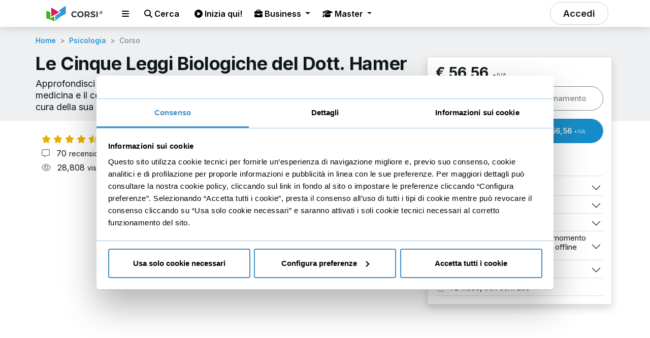

--- FILE ---
content_type: text/html; charset=UTF-8
request_url: https://www.corsi.it/corso/le-cinque-leggi-biologiche-del-dott-hamer
body_size: 24040
content:
<!doctype html>
<html lang="it" class="h-100">
<head>
    <meta charset="utf-8">
<meta name="viewport" content="width=device-width, initial-scale=1">
<meta name="csrf-token" content="89tv1XNPy14yJTtWVlqR48CSNEYPJyOe39Ob8RHw">
<meta name="author" content="Corsi.it">
<meta name="referrer" content="strict-origin-when-cross-origin" />
<link rel="canonical" href="https://www.corsi.it/corso/le-cinque-leggi-biologiche-del-dott-hamer" />

<!-- OpenGraph tags -->
<meta property="og:title" content="Corso online sulle Cinque Leggi Biologiche del Dott. Hamer">
<meta property="og:site_name" content="Corsi.it">
<meta property="og:url" content="https://www.corsi.it/corso/le-cinque-leggi-biologiche-del-dott-hamer">
<meta property="og:description" content="Approfondisci e sostieni la scoperta che sta rivoluzionando il modo di intendere la medicina e il corpo umano grazie a questo corso online.">


<meta property="og:type" content="website">
<meta property="og:image" content="https://storage.googleapis.com/corsi-splash-cdn/macro/5leggibiologiche/rectangular.jpg">
<meta property="fb:app_id" content="704475416618338"/>

    <meta property="product:brand" content="Corsi.it">
    <meta property="product:availability" content="in stock">
    <meta property="product:price:amount" content="56.56">
    <meta property="product:price:currency" content="EUR">
    <meta property="product:catalog_id" content="563321">

<title>Corso online sulle Cinque Leggi Biologiche del Dott. Hamer | Corsi.it </title>
<meta name="description" content="Approfondisci e sostieni la scoperta che sta rivoluzionando il modo di intendere la medicina e il corpo umano grazie a questo corso online.">

<meta name="thumbnail" content="https://storage.googleapis.com/corsi-splash-cdn/macro/5leggibiologiche/rectangular.jpg" />    <!-- Cookie Consent -->
<script id="Cookiebot" src="https://consent.cookiebot.com/uc.js" data-cbid="691f39bc-dfd5-4b63-8505-f75b05dc2b1b" data-blockingmode="auto" type="text/javascript"></script>
<style>
    a#CybotCookiebotDialogPoweredbyCybot,
    div#CybotCookiebotDialogPoweredByText {
        display: none;
    }

    #CookiebotWidget .CookiebotWidget-body .CookiebotWidget-main-logo {
        display: none;
    }
</style>
<!-- End Cookie Consent -->
    
    <!-- Pre loaders -->
    <link rel="preconnect" href="https://fonts.gstatic.com" crossorigin/>
    <link rel="preconnect" href="https://fonts.googleapis.com">

    <!-- Fonts -->
    <link
            rel="preload"
            as="style"
            onload="this.onload=null;this.rel='stylesheet'"
            href="https://fonts.googleapis.com/css2?family=Inter:wght@200;300;400;500;600;700;800&display=swap"/>
    <noscript>
        <link
                rel="stylesheet"
                type="text/css"
                href="https://fonts.googleapis.com/css2?family=Inter:wght@200;300;400;500;600;700;800&display=swap"/>
    </noscript>
    <!-- Styles -->
        <link href="/css/front.css?id=b838dbbf91943dc30068" rel="stylesheet">
    <style>
        .btn-light:hover {
            background: transparent linear-gradient(105deg, #29A3CC 0%, #1389CB 100%) 0% 0% no-repeat padding-box;
            color: white;
            border-color: white !important;
        }
    </style>
    <link href="/css/video.css?id=5dc31ef9527fda09d782" rel="stylesheet">

    <!-- Favicons generated with https://favicon.io/ -->
<link rel="apple-touch-icon" sizes="180x180" href="/apple-touch-icon.png">
<link rel="icon" type="image/png" sizes="32x32" href="/favicon-32x32.png">
<link rel="icon" type="image/png" sizes="16x16" href="/favicon-16x16.png">
<link rel="manifest" href="/site.webmanifest">
    <!-- Tracking codes -->
    <!-- Google tag (gtag.js) -->
<script async type="text/plain" data-cookieconsent="statistics" src="https://www.googletagmanager.com/gtag/js?id=G-D9QXL1EJSZ"></script>

<script>
    var analytics_queue = []

    function analytics() {
        analytics_queue.push(arguments)
    }
</script>

<script async type="text/plain" data-cookieconsent="statistics">
    window.dataLayer = window.dataLayer || [];

    function analytics(){
        if (analytics_queue.length > 0) {
            analytics_queue.forEach(item => {
                dataLayer.push(item);
            })
            analytics_queue = [];
        }

        dataLayer.push(arguments);
    }

    analytics('js', new Date());

    analytics('set', {'currency': 'EUR'});

    
    var analytics_config = {
        'send_page_view': false,
        'custom_map': {
            dimension1: 'user_status'
        }
    };

    
        analytics('config', 'UA-102808749-1', analytics_config);
        analytics('config', 'G-D9QXL1EJSZ', analytics_config);
    
            analytics('config', 'AW-11480635281');
    
    analytics('event', 'page_view', {user_status: 'guest' });

        analytics('event', 'view_item', {"value":56.56,"currency":"EUR","items":[{"item_id":"563321","item_name":"Le Cinque Leggi Biologiche del Dott. Hamer","price":56.56,"discount":0,"quantity":1,"item_category":"Psicologia","item_category_1":"Meditazione"}]});
    
    
</script>

<script async type="text/plain" data-cookieconsent="statistics">
    !function(f,b,e,v,n,t,s) {
        if(f.fbq)return;n=f.fbq=function(){n.callMethod?n.callMethod.apply(n,arguments):n.queue.push(arguments)};
        if(!f._fbq)f._fbq=n;n.push=n;n.loaded=!0;n.version='2.0';
        n.queue=[];t=b.createElement(e);t.async=!0;
        t.src=v;s=b.getElementsByTagName(e)[0];
        s.parentNode.insertBefore(t,s)
    } (window, document,'script','https://connect.facebook.net/en_US/fbevents.js');


    
            fbq('init', '415244182911167');
    
    setTimeout(function () {
        fbq('trackCustom', 'RealPageView', {'url': window.location.href});
    }, 5000)

                fbq('track', 'PageView');
    
            
        fbq('track', 'ViewContent', {"content_category":"product","content_ids":"\u0027563321\u0027","content_type":"product","value":56.56,"currency":"EUR"}, []);
    </script>

<script async type="text/plain" data-cookieconsent="statistics">
    !function (w, d, t) {
        w.TiktokAnalyticsObject=t;var ttq=w[t]=w[t]||[];ttq.methods=["page","track","identify","instances","debug","on","off","once","ready","alias","group","enableCookie","disableCookie"],ttq.setAndDefer=function(t,e){t[e]=function(){t.push([e].concat(Array.prototype.slice.call(arguments,0)))}};for(var i=0;i<ttq.methods.length;i++)ttq.setAndDefer(ttq,ttq.methods[i]);ttq.instance=function(t){for(var e=ttq._i[t]||[],n=0;n<ttq.methods.length;n++)ttq.setAndDefer(e,ttq.methods[n]);return e},ttq.load=function(e,n){var i="https://analytics.tiktok.com/i18n/pixel/events.js";ttq._i=ttq._i||{},ttq._i[e]=[],ttq._i[e]._u=i,ttq._t=ttq._t||{},ttq._t[e]=+new Date,ttq._o=ttq._o||{},ttq._o[e]=n||{};var o=document.createElement("script");o.type="text/javascript",o.async=!0,o.src=i+"?sdkid="+e+"&lib="+t;var a=document.getElementsByTagName("script")[0];a.parentNode.insertBefore(o,a)};

        ttq.load('C95GCFJC77U6S6FS06T0')

                    ttq.page()
                    }(window, document, 'ttq');
</script>

    <!-- Google Tag Manager -->
    <script async type="text/plain" data-cookieconsent="statistics">
        (function(w,d,s,l,i){w[l]=w[l]||[];w[l].push({'gtm.start':
                new Date().getTime(),event:'gtm.js'});var f=d.getElementsByTagName(s)[0],
            j=d.createElement(s),dl=l!='dataLayer'?'&l='+l:'';j.async=true;j.src=
            'https://www.googletagmanager.com/gtm.js?id='+i+dl;f.parentNode.insertBefore(j,f);
        })(window,document,'script','dataLayer','GTM-55HLDFW');
    </script>
    <!-- end of Google Tag Manager-->

        <!-- Scripts -->
                <script type="application/ld+json">{"@context":"https://schema.org","@graph":[{"@type":"Course","name":"Le Cinque Leggi Biologiche del Dott. Hamer","description":"Approfondisci e sostieni la scoperta che sta rivoluzionando il modo di intendere la medicina e il corpo umano, rimettendo al primo posto l’individuo, libero e responsabile nella cura della sua salute: la malattia è un programma speciale, biologico, sensato.","image":"https://storage.googleapis.com/corsi-splash-cdn/macro/5leggibiologiche/rectangular.jpg","inLanguage":"it","isAccessibleForFree":false,"about":{"@type":"AboutPage","name":"Psicologia"},"assesses":["biologia","biologico","leggi biologiche","hamer","dottor hamer","dr. hamer","dr hamer","massimo risultato","limiti medicina","boccone vitale","malattie e psiche","malattie e mente","mente-corpo","mente corpo"],"author":{"@type":"Person","name":"Macrovideo Bis srl"},"publisher":{"@type":"Organization","name":"Corsi.it","sameAs":["https://www.linkedin.com/company/corsi-it","https://www.facebook.com/corsi.it/","https://www.youtube.com/@CorsiVideo"]},"provider":{"@type":"Person","name":"Macrovideo Bis srl","url":"https://www.corsi.it/autore/macrovideo-bis-srl"},"offers":{"@type":"Offer","category":"Paid","price":56.56,"priceCurrency":"EUR"},"educationalCredentialAwarded":{"@type":"EducationalOccupationalCredential","name":"Attestato di partecipazione / Crediti ECP","credentialCategory":"Certificate","url":"https://supporto.corsi.it/hc/it/articles/4405603172114-Come-scarico-l-attestato-di-partecipazione-"},"hasCourseInstance":{"@type":"CourseInstance","courseMode":"Online","courseWorkload":"PT5H59M29S","instructor":{"@type":"Person","name":"Macrovideo"}},"aggregateRating":{"@type":"AggregateRating","ratingValue":4.9286,"ratingCount":70},"@id":"https://www.corsi.it/corso/le-cinque-leggi-biologiche-del-dott-hamer"},{"@type":"BreadcrumbList","itemListElement":[{"@type":"ListItem","position":1,"name":"Psicologia","item":"https://www.corsi.it/corsi/psicologia"}]},{"@type":"VideoObject","name":"Benvenuto","description":"Approfondisci e sostieni la scoperta che sta rivoluzionando il modo di intendere la medicina e il corpo umano, rimettendo al primo posto l’individuo, libero e responsabile nella cura della sua salute: la malattia è un programma speciale, biologico, sensato.","duration":"PT3M11S","thumbnailUrl":"https://storage.googleapis.com/corsi-splash-cdn/macro/5leggibiologiche/rectangular.jpg","uploadDate":"2017-03-29T09:29:16+02:00","datePublished":"2023-04-25T14:22:09+02:00","contentUrl":"https://www.corsi.it/corso/le-cinque-leggi-biologiche-del-dott-hamer","interactionStatistic":{"@type":"InteractionCounter","interactionType":{"@type":"WatchAction"}}},{"@type":"VideoObject","name":"Prefazione","description":"Approfondisci e sostieni la scoperta che sta rivoluzionando il modo di intendere la medicina e il corpo umano, rimettendo al primo posto l’individuo, libero e responsabile nella cura della sua salute: la malattia è un programma speciale, biologico, sensato.","duration":"PT5M48S","thumbnailUrl":"https://storage.googleapis.com/corsi-splash-cdn/macro/5leggibiologiche/rectangular.jpg","uploadDate":"2017-03-29T09:29:16+02:00","datePublished":"2023-04-25T14:22:09+02:00","contentUrl":"https://www.corsi.it/corso/le-cinque-leggi-biologiche-del-dott-hamer","interactionStatistic":{"@type":"InteractionCounter","interactionType":{"@type":"WatchAction"}}},{"@type":"VideoObject","name":"I 3 argomenti fondamentali","description":"Approfondisci e sostieni la scoperta che sta rivoluzionando il modo di intendere la medicina e il corpo umano, rimettendo al primo posto l’individuo, libero e responsabile nella cura della sua salute: la malattia è un programma speciale, biologico, sensato.","duration":"PT3M51S","thumbnailUrl":"https://storage.googleapis.com/corsi-splash-cdn/macro/5leggibiologiche/rectangular.jpg","uploadDate":"2017-03-29T09:29:16+02:00","datePublished":"2023-04-25T14:22:09+02:00","contentUrl":"https://www.corsi.it/corso/le-cinque-leggi-biologiche-del-dott-hamer","interactionStatistic":{"@type":"InteractionCounter","interactionType":{"@type":"WatchAction"}}},{"@type":"VideoObject","name":"La curva di Hamer - parte 1","description":"Approfondisci e sostieni la scoperta che sta rivoluzionando il modo di intendere la medicina e il corpo umano, rimettendo al primo posto l’individuo, libero e responsabile nella cura della sua salute: la malattia è un programma speciale, biologico, sensato.","duration":"PT4M58S","thumbnailUrl":"https://storage.googleapis.com/corsi-splash-cdn/macro/5leggibiologiche/rectangular.jpg","uploadDate":"2017-03-29T09:29:16+02:00","datePublished":"2023-04-25T14:22:10+02:00","contentUrl":"https://www.corsi.it/corso/le-cinque-leggi-biologiche-del-dott-hamer","interactionStatistic":{"@type":"InteractionCounter","interactionType":{"@type":"WatchAction"}}},{"@type":"VideoObject","name":"L'evoluzione del corpo","description":"Approfondisci e sostieni la scoperta che sta rivoluzionando il modo di intendere la medicina e il corpo umano, rimettendo al primo posto l’individuo, libero e responsabile nella cura della sua salute: la malattia è un programma speciale, biologico, sensato.","duration":"PT2M14S","thumbnailUrl":"https://storage.googleapis.com/corsi-splash-cdn/macro/5leggibiologiche/rectangular.jpg","uploadDate":"2017-03-29T09:29:16+02:00","datePublished":"2023-04-25T14:22:10+02:00","contentUrl":"https://www.corsi.it/corso/le-cinque-leggi-biologiche-del-dott-hamer","interactionStatistic":{"@type":"InteractionCounter","interactionType":{"@type":"WatchAction"}}}]}</script>
        </head>
<body id="course" class="d-flex flex-column ">
    <div id="corsi-banner" class="hide" data-banner_page_name="corso"
         data-banner_identifier_filter="121"></div>

    <div id="gift-course-modal" class="modal fade" tabindex="-1" aria-labelledby="gift-course-modal-label"
     aria-hidden="true">
    <div class="modal-dialog modal-dialog-centered modal-lg">
        <div class="modal-content">
            <form id="gift-course" action="" method="POST">
                <div class="modal-body">
                    <div class="content">
                        <input id="gift-section" name="section" type="hidden" >
                        <div class="d-flex justify-content-between">
                            <div>
                                <p class="m-0 mb-2 h4"><i class="fa-solid fa-gift"
                                                   style="margin-right: 4px; color: #158dca"></i><span id="gift-title">Regala questo corso</span></p>
                                <small>Inserisci i suoi dati</small>
                            </div>

                            <div class="close-section d-flex justify-content-end">
                                <button type="button" class="btn-close" data-bs-dismiss="modal"
                                        aria-label="Close"></button>
                            </div>
                        </div>
                        <div class="row my-3">
                            <div class="col-lg-6 col-md-12 col-sm-12">
                                <div class="form-floating mb-3">
                                    <input type="text" required class="form-control" id="receiver_full_name"
                                           name="receiver_full_name" placeholder="Nome del destinatario">
                                    <label for="receiver_full_name">Nome del destinatario</label>
                                </div>
                            </div>
                            <div class="col-lg-6 col-md-12 col-sm-12">
                                <div class="form-floating mb-3">
                                    <input type="email" required class="form-control" id="receiver_email"
                                           name="receiver_email" placeholder="Email">
                                    <label for="receiver_email">Email del destinatario</label>
                                </div>
                            </div>
                        </div>

                        <div class="row my-3">
                            <div class="col-lg-12 col-md-12 col-sm-12">
                                <div class="form-floating mb-3">
                                    <input type="datetime-local" required class="form-control" id="email_send_at"
                                           name="email_send_at" placeholder="Data di invio"
                                           min="2026/01/21">
                                    <label for="receiver_full_name">Quando vuoi inviare questo regalo?</label>
                                </div>
                            </div>
                        </div>

                        <div class="row my-3">
                            <div class="col-lg-12 col-md-12 col-sm-12">
                                <div class="form-floating" style="overflow-y: hidden">
                                    <textarea class="form-control" placeholder="Messaggio email" id="email_message"
                                              name="email_message" style="height: 250px"></textarea>
                                    <label for="email_message" class="px-2" style="white-space: nowrap;">Scrivi un messaggio di auguri (facoltativo)</label>
                                </div>
                            </div>
                        </div>

                        <input type="hidden" id="sender_email" name="sender_email" value="">
                        <input type="hidden" id="user_pack_id" name="user_pack_id" value="">
                        <input type="hidden" id="user_pack_promo" name="user_pack_promo" value="">
                    </div>
                </div>
                <div class="modal-footer">
                    <button type="button" class="btn btn-light rounded-2 mt-2 w-md-100" data-bs-dismiss="modal">Chiudi</button>
                    <button type="submit" class="btn btn-primary rounded-2 mt-2">
                        <span class="spinner-border spinner-border-sm d-none" role="status" aria-hidden="true"></span>
                        <i class="fa-solid fa-gift"></i>
                        Salva le opzioni di regalo e continua
                    </button>
                </div>
            </form>
        </div>
    </div>
</div>    <div id="warning-modal" class="modal fade" tabindex="-1" aria-labelledby="warning-modal-label" aria-hidden="true">
    <div class="modal-dialog modal-dialog-centered modal-lg">
        <div class="modal-content">
            <div class="modal-body">
                <div class="d-flex justify-content-between">
                    <div>
                        <p class="m-0 h4"><i class="fa-solid fa-circle-exclamation" style="margin-right: 4px; color: #158dca"></i>Attenzione!</p>
                    </div>

                    <div class="close-section d-flex justify-content-end">
                        <button type="button" class="btn-close" data-bs-dismiss="modal"
                                aria-label="Close"></button>
                    </div>
                </div>
                <div class="mt-3">
                <p id="warning-modal-text">
                    //default text
                </p>
                </div>
            </div>
            <div class="modal-footer">
                <button type="button" class="btn btn-primary rounded-2 mt-2" data-bs-dismiss="modal">Torna indietro</button>
                <button type="button" id="confirm-button" form="gift-course" class="btn btn-success rounded-2 mt-2">
                    <span class="spinner-border spinner-border-sm d-none" role="status" aria-hidden="true"></span>
                    Conferma
                </button>
            </div>
        </div>
    </div>
</div>
    <nav id="main-navbar" class="navbar navbar-expand-lg navbar-light">
    <div class="container container-home d-flex justify-content-between">
        <div class="d-md-block d-none">
            <a class="navbar-brand" href="/">
        <img src="https://www.corsi.it/images/corsi-logo.png" width="130" height="30" alt="Logo di Corsi.it">
        <img id="partner-logo"
             class="d-none"
             src=""
             width="130" height="30" alt="Logo Partner">
    </a>
        </div>

                    <div class="navbar-nav me-md-auto flex-row align-items-center navbar-left">
                <div class="mx-0 mx-md-1" id="navbarNav">
                    <a class="nav-link text-nowrap m-0" data-bs-toggle="offcanvas" href="#offcanvas-menu"
                       role="button" aria-controls="offcanvas-menu" aria-label="Apri il menu"
                       id="offcanvas-menu-opener">
                        <i class="fa-solid fa-bars"></i>
                    </a>
                </div>

                <div class="ms-2 m-md-0 nav-item dropdown position-sm-relative position-static">
                    <a class="nav-link text-nowrap" href="#" id="navbarDiscoverMenuLink" role="button"
                       data-bs-toggle="dropdown" aria-expanded="false" aria-label="Apri la ricerca">
                        <i class="fas fa-search"></i>
                        <span class="d-none d-md-inline">Cerca</span>
                    </a>
                    <div class="dropdown-menu shadow" id="menuScopri" aria-labelledby="navbarDiscoverMenuLink">
                        <form id="search-form" class="py-2" action="https://www.corsi.it/catalogo" method="GET">
                            <div class="px-3 input-group input-group-joint">
                                <button class="btn border-end-0 border border-2" type="submit" id="button-search">
                                    <i class="fas fa-search text-primary"></i>
                                </button>
                                <input type="search" name="q"
                                       class="form-control remote-search border border-2 border-start-0 border-end-0"
                                       placeholder="Cerca corsi"
                                       aria-label="Cerca corsi" aria-describedby="button-search"
                                       id="global-search"
                                       data-url="https://www.corsi.it/catalogo/ricerca"
                                       data-noresults-text="Nessun risultato trovato."
                                       autocomplete="off"
                                       minlength="3"
                                >

                                <div class="input-group-append d-flex align-items-center bg-white border border-2 border-start-0 rounded rounded-end py-2 px-1">
                                    <span class="text-muted text-small">PREMI INVIO</span>
                                </div>
                            </div>
                            <div id="global-search-results"></div>
                        </form>

                                                    <a class="dropdown-item" href="https://www.corsi.it/corsi/business-imprenditoria">
                                <i class="fa-fw far fa-chart-line me-2"></i>
                                Business
                            </a>
                                                    <a class="dropdown-item" href="https://www.corsi.it/corsi/digital-marketing">
                                <i class="fa-fw fas fa-user-tie me-2"></i>
                                Digital marketing
                            </a>
                                                    <a class="dropdown-item" href="https://www.corsi.it/corsi/educazione-finanziaria">
                                <i class="fa-fw far fa-tasks me-2"></i>
                                Educazione finanziaria
                            </a>
                                                    <a class="dropdown-item" href="https://www.corsi.it/corsi/comunicazione">
                                <i class="fa-fw fal fa-comments me-2"></i>
                                Comunicazione
                            </a>
                                                    <a class="dropdown-item" href="https://www.corsi.it/corsi/crescita-personale">
                                <i class="fa-fw fas fa-tachometer-alt me-2"></i>
                                Crescita Personale
                            </a>
                                                    <a class="dropdown-item" href="https://www.corsi.it/corsi/benessere">
                                <i class="fa-fw fas fa-heart me-2"></i>
                                Benessere
                            </a>
                                                    <a class="dropdown-item" href="https://www.corsi.it/corsi/competenze-digitali">
                                <i class="fa-fw fas fa-desktop me-2"></i>
                                Competenze digitali
                            </a>
                                                    <a class="dropdown-item" href="https://www.corsi.it/corsi/design-e-arti-visive">
                                <i class="fa-fw fas fa-palette me-2"></i>
                                Design e arti visive
                            </a>
                                            </div>
                </div>

                <div class="mx-0 mx-md-1 d-none d-md-block" id="navbarNav">
                    <a class="nav-link text-nowrap m-0 open-per-te-modal"
                       role="button">
                        <i class="fa-solid fa-circle-play"></i>
                        Inizia qui!
                    </a>
                </div>

                <div class="mx-0 mx-md-1 d-none d-lg-block dropdown" id="navbarNav">
                    <a class="nav-link text-nowrap m-0 dropdown-toggle" id="businessDropDown" data-bs-toggle="dropdown"
                       aria-expanded="false"
                       role="button">
                        <i class="fa-solid fa-briefcase"></i>
                        Business
                    </a>
                    <ul class="dropdown-menu" aria-labelledby="businessDropDown">
                        <li><a class="dropdown-item ms-0" href="/mbi">Master per imprenditori</a></li>
                        <li><a class="dropdown-item ms-0" href="https://business.corsi.it/app">Formazione per i
                                collaboratori</a></li>
                    </ul>
                </div>
                <div class="mx-0 mx-md-1 d-none d-lg-block dropdown" id="navbarNav">
                    <a class="nav-link text-nowrap m-0 dropdown-toggle" id="masterDropDown" data-bs-toggle="dropdown"
                       aria-expanded="false"
                       role="button">
                        <i class="fa-solid fa-graduation-cap"></i>
                        Master
                    </a>
                    <ul class="dropdown-menu" aria-labelledby="masterDropDown">
                        <li><a class="dropdown-item ms-0"
                               href="https://www.corsi.it/master-professionalizzanti">Master
                                professionalizzanti</a></li>
                        <li><a class="dropdown-item ms-0" href="/mbi">Master universitario</a></li>
                    </ul>
                </div>
            </div>

            <div class="d-block d-md-none navbar-center">
                <a class="navbar-brand" href="/">
        <img src="https://www.corsi.it/images/corsi-logo.png" width="130" height="30" alt="Logo di Corsi.it">
        <img id="partner-logo"
             class="d-none"
             src=""
             width="130" height="30" alt="Logo Partner">
    </a>
            </div>
                            <div class="navbar-right d-flex align-items-center justify-content-end">
                
                    
                                            <button id="accessModalOpener" class="btn btn-white rounded-pill ms-md-3" role="button"
                                data-bs-toggle="modal" data-bs-target="#access-modal" aria-label="Accedi al sito"
                                aria-labelledby="access-modal">
                            <i class="fas fa-fw fa-user d-inline d-sm-none"></i> <span
                                    class="d-none d-sm-inline">Accedi</span>
                        </button>
                                                </div>
            </div>
</nav>

<div class="offcanvas offcanvas-start" tabindex="-1" id="offcanvas-menu" aria-labelledby="offcanvas-menu-opener">
    <div class="offcanvas-header d-flex justify-content-end">
        <button type="button" class="btn-close text-reset" data-bs-dismiss="offcanvas"
                aria-label="Chiudi menu"></button>
    </div>
    <div class="offcanvas-body">
                    <h6 class="px-3">I più popolari</h6>
            <ul class="px-3 nav nav-pills flex-column mb-auto">
                                                            <li class="nav-item mt-2">
                            <a href="#"
                               class="link-dark text-decoration-none open-per-te-modal"
                                                              aria-current="page">
                                Inizia da qui!
                            </a>
                        </li>
                                                                                <li class="nav-item mt-2">
                            <a href="/#scegliere-corsi"
                               class="link-dark text-decoration-none "
                                                              aria-current="page">
                                Perché scegliere Corsi.it
                            </a>
                        </li>
                                                                                <li class="nav-item mt-2">
                            <a href="/#certificati"
                               class="link-dark text-decoration-none "
                                                              aria-current="page">
                                Le certificazioni
                            </a>
                        </li>
                                                                                <li class="nav-item mt-2">
                            <a href="https://www.corsi.it/offerta-membership"
                               class="link-dark text-decoration-none "
                                                              aria-current="page">
                                Abbonamenti
                            </a>
                        </li>
                                                                                <li class="nav-item mt-2">
                            <a href="https://www.corsi.it/promo"
                               class="link-dark text-decoration-none "
                                                              aria-current="page">
                                Offerte Attive
                            </a>
                        </li>
                                                                                <li class="nav-item mt-2">
                            <a href="https://www.corsi.it/masterclass-digitali"
                               class="link-dark text-decoration-none "
                                                              aria-current="page">
                                Masterclass Digitali
                            </a>
                        </li>
                                                                                <li class="nav-item mt-2">
                            <a href="https://www.corsi.it/master-professionalizzanti"
                               class="link-dark text-decoration-none "
                                                              aria-current="page">
                                Master Professionalizzanti
                            </a>
                        </li>
                                                </ul>
            <hr class="mb-4">
                    <h6 class="px-3">Formazione aziendale</h6>
            <ul class="px-3 nav nav-pills flex-column mb-auto">
                                                            <li class="nav-item mt-2">
                            <a href="/mbi"
                               class="link-dark text-decoration-none "
                                                              aria-current="page">
                                Master universitario per imprenditori
                            </a>
                        </li>
                                                                                <li class="nav-item mt-2">
                            <a href="https://business.corsi.it/app"
                               class="link-dark text-decoration-none "
                                                              aria-current="page">
                                Formazione per i collaboratori
                            </a>
                        </li>
                                                </ul>
            <hr class="mb-4">
                    <h6 class="px-3">Su Corsi.it</h6>
            <ul class="px-3 nav nav-pills flex-column mb-auto">
                                                            <li class="nav-item mt-2">
                            <a href="/chi-siamo"
                               class="link-dark text-decoration-none "
                                                              aria-current="page">
                                Chi siamo
                            </a>
                        </li>
                                                                                <li class="nav-item mt-2">
                            <a href="https://it.trustpilot.com/review/corsi.it"
                               class="link-dark text-decoration-none "
                                target="_blank"                                aria-current="page">
                                Recensioni
                            </a>
                        </li>
                                                                                <li class="nav-item mt-2">
                            <a href="/lavoro"
                               class="link-dark text-decoration-none "
                                                              aria-current="page">
                                Lavora con noi
                            </a>
                        </li>
                                                </ul>
            <hr class="mb-4">
                    <h6 class="px-3">Altro</h6>
            <ul class="px-3 nav nav-pills flex-column mb-auto">
                                                            <li class="nav-item mt-2">
                            <a href="https://www.corsi.it/webinars"
                               class="link-dark text-decoration-none "
                                                              aria-current="page">
                                Webinar
                            </a>
                        </li>
                                                                                <li class="nav-item mt-2">
                            <a href="/blog/"
                               class="link-dark text-decoration-none "
                                                              aria-current="page">
                                Blog
                            </a>
                        </li>
                                                                                <li class="nav-item mt-2">
                            <a href="https://www.corsi.it/supporto"
                               class="link-dark text-decoration-none "
                                                              aria-current="page">
                                Supporto
                            </a>
                        </li>
                                                </ul>
            <hr class="mb-4">
                <div>
            <div class="nav-link text-dark" aria-current="page">
                Scarica APP gratis
            </div>
            <div class="d-flex px-1">
                <a href="https://apps.apple.com/it/app/corsi-it/id1542975190" target="_blank"
                   class="rounded-3 btn border-dark me-2" style="width: 161px">
                    <i class="fa-brands fa-apple me-2"></i>App Store
                </a>
                <a href="https://play.google.com/store/apps/details?id=it.corsi.app&pcampaignid=web_share"
                   target="_blank" class="rounded-3 btn border-dark" style="width: 161px">
                    <i class="fa-brands fa-google-play me-2"></i>Google Play
                </a>
            </div>
        </div>
        <div class="mt-5">
            <a href="#per-te-modal" class="btn btn-primary w-100 mb-3 open-per-te-modal">Entra gratuitamente</a>
                        <a href="#access-modal" class="btn border-2 border-dark w-100" data-bs-toggle="modal"
               data-bs-target="#access-modal">Accedi</a>
                    </div>
    </div>
</div>
    <div id="site-wrap" class="h-100 d-flex flex-column">
        <div class="flex-shrink-0 flex-fill d-flex flex-column">
            
    
    <input type="hidden" name="slug" value="le-cinque-leggi-biologiche-del-dott-hamer">

    
    <div id="header" class="bg-gray">
        <div class="container-sm g-0">
            <div class="row d-md-none g-lg-3 g-0">
                <div class="col">
                    <div class="card border-0">
                        <div class="card-body pb-0 border-0">
                            <h3 class="card-title">
                                <a href="https://www.corsi.it/corso/le-cinque-leggi-biologiche-del-dott-hamer"
                                   class="link-dark text-decoration-none">Le Cinque Leggi Biologiche del Dott. Hamer</a>
                            </h3>
                            <p>Approfondisci e sostieni la scoperta che sta rivoluzionando il modo di intendere la medicina e il corpo umano, rimettendo al primo posto l’individuo, libero e responsabile nella cura della sua salute: la malattia è un programma speciale, biologico, sensato.</p>
                        </div>
                        <div class="card-footer bg-white border-0">
                            <div class="d-flex my-2">
                                <img class="me-2 rounded-circle" loading="lazy" width="45" height="45"
                                     src="https://storage.googleapis.com/corsi-uploads/avatars/59129/logo-rosso-Macro-72dpi-1-200x200.jpg"
                                     alt="Macrovideo">
                                <div class="">
                                    <a href="https://www.corsi.it/autore/macrovideo-bis-srl"
                                       class="text-decoration-none">Macrovideo</a>
                                                                            <div class="text-gray small-card-text">
                                            Produzione di audiovisivi legati al settore del benessere di...
                                        </div>
                                                                    </div>
                            </div>
                            <div class="d-flex mt-1">
    <div class="flex-fill text-nowrap pe-2">
                    <a class="rating-container text-warning d-inline-block" aria-label="Vai alle recensioni" href="https://www.corsi.it/corso/le-cinque-leggi-biologiche-del-dott-hamer#reviews-panel">
                                        <i class="fas fa-star"></i>
                                                <i class="fas fa-star"></i>
                                                <i class="fas fa-star"></i>
                                                <i class="fas fa-star"></i>
                                                <i class="fad fa-star-half"></i>
                        </a>
            </div>
    <div class="flex-fill text-truncate text-end">
                                    <a href="https://www.corsi.it/corso/le-cinque-leggi-biologiche-del-dott-hamer#reviews-panel">
                    <small class="small-card-text text-gray">
                        <i class="far fa-comment-alt"></i>
                        70 <small>recensioni</small>
                    </small>
                </a>
                        </div>
</div>
                                                    </div>
                    </div>
                </div>
            </div>
            <div class="row g-lg-3 g-0">
                <div class="col-md-7 col-lg-8 d-none d-md-block">
                    <div class="row">
                        <div class="col">
                                                            <div class="row">
    <div class="col course-header pt-3">
        <nav aria-label="breadcrumb">
            <ol class="breadcrumb bg-transparent p-0">
                <li class="breadcrumb-item">
                    <a href="/" class="text-decoration-none">Home</a>
                </li>
                                                            <li class="breadcrumb-item">
                                                            <a href="https://www.corsi.it/corsi/psicologia" class="text-decoration-none">Psicologia</a>
                                                    </li>
                                                                                <li class="breadcrumb-item active" aria-current="page">
                                                            Corso
                                                    </li>
                                                </ol>
        </nav>
    </div>
</div>
                                                    </div>
                    </div>
                    
                                        <div class="row">
                        <div class="col">
                            <h1 class="h3 fw-bolder">Le Cinque Leggi Biologiche del Dott. Hamer</h1>
                        </div>
                    </div>
                    <div class="row">
                        <div class="col">
                            <h2 class="h3-lead letter-spacing-normal mb-3"> Approfondisci e sostieni la scoperta che sta rivoluzionando il modo di intendere la medicina e il corpo umano, rimettendo al primo posto l’individuo, libero e responsabile nella cura della sua salute: la malattia è un programma speciale, biologico, sensato.</h2>
                        </div>
                    </div>
                </div>
                <div class="col-md-5 col-lg-4">
                    <div id="course-aside" class="position-md-fixed">
                        <div class="card shadow">
                            <div class="card-body">
                                            <div class="row align-items-center">
            <div class="col-12 d-flex align-items-baseline flex-wrap">
                <div>
                    <h4 class="mb-0 fw-bolder">
                        € 56,56
                        <span class="text-semi-small fw-light">
                            <small>
                                                                    +IVA
                                                            </small>
                        </span>
                    </h4>
                </div>
                            </div>
            
                                </div>

        <div class="my-2">
            
                                    <div class="mb-3">
                        <a id="membership-button-access" href="https://www.corsi.it/offerta-membership"
                           class="btn btn-outline-secondary w-100">
                            Accedi a tutti i corsi
                            <i class="fal fa-minus small"></i>
                            abbonamento
                        </a>
                    </div>
                    <div class="mb-3">
                        <form id="access-course" action="https://www.corsi.it/cart/add" method="POST">
                            <input type="hidden" name="_token" value="89tv1XNPy14yJTtWVlqR48CSNEYPJyOe39Ob8RHw">                            <input type="hidden" name="product_id" value="563321">
                            <button type="submit" class="btn btn-primary w-100">
                                Accedi a questo corso
                                <i class="fal fa-minus small"></i>
                                €56,56
                                <span class="smaller fw-light">
                                                                        +IVA
                                                                </span>
                            </button>
                        </form>
                    </div>
                                        <div class="d-flex flex-column my-3 align-items-start">
    <div class="d-flex justify-content-start align-items-center"
        data-pp-message
        data-pp-style-layout="text"
        data-pp-style-logo-type="primary"
        data-pp-style-logo-position="left"
        data-pp-style-text-color="black"
        data-pp-style-align="left"
        data-pp-style-color="white"
        data-pp-amount="56.56">
    </div>
    </div>

        </div>
                <div class="accordion accordion-flush overflow-auto" id="courseFeatures" style="max-height: 80vh">
    
    <div class="d-flex align-items-center">
        <i class="fa-solid fa-gift fa-fw me-2 text-primary clickable-bolder"></i>
        <p class="m-0 clickable-bolder text-primary gift-course-button" data-action="add-to-cart"
           data-product_id="563321">Regala questo corso</p>
    </div>

    <div class="divider my-2" style="border-bottom: 1px solid rgba(0, 0, 0, 0.125)"></div>

    <div class="accordion-item my-1">

    <div class="accordion-header d-flex align-items-center pe-1" id="headingCourseFeature-garanzia">
        <i class="far fa-badge-check fa-fw me-2 text-success"></i>
        <button class="accordion-button collapsed p-0 text-semi-small text-start text-success"
                type="button"
                data-bs-toggle="collapse"
                data-bs-target="#collapseCourseFeature-garanzia"
                aria-expanded="false"
                aria-controls="collapseCourseFeature-garanzia">
            <span class="me-auto fw-bold">
                Garanzia 100% soddisfatti
            </span>
        </button>
    </div>
    <div id="collapseCourseFeature-garanzia" class="accordion-collapse collapse" aria-labelledby="headingCourseFeature-garanzia"
         data-bs-parent="#courseFeatures">
        <div class="accordion-body">
            <p>Corsi.it crede fermamente nella qualità dei propri corsi, pertanto, se non diversamente specificato, quando
            acquisti un corso e pensi non faccia per te per qualsiasi motivo (o anche senza motivo) offriamo la
            possibilità di ottenere il pieno rimborso di quanto versato entro 30 giorni (in denaro, usando lo stesso
            metodo di pagamento usato per il pagamento).</p>

        <p>Uniche cose da tenere presente:</p>
        <ul>
            <li>forniamo massimo un rimborso per cliente, per anno;</li>
            <li>“soddisfatti o rimborsati” non è applicabile nel caso di qualsiasi tipo di abbonamento, evento dal vivo
                o online, o servizio;
            </li>
        </ul>
        </div>
    </div>
</div>

    <div class="accordion-item my-1">

    <div class="accordion-header d-flex align-items-center pe-1" id="headingCourseFeature-access">
        <i class="far fa-infinity fa-fw me-2 text-light-gray"></i>
        <button class="accordion-button collapsed p-0 text-semi-small text-start "
                type="button"
                data-bs-toggle="collapse"
                data-bs-target="#collapseCourseFeature-access"
                aria-expanded="false"
                aria-controls="collapseCourseFeature-access">
            <span class="me-auto ">
                Accesso a vita
            </span>
        </button>
    </div>
    <div id="collapseCourseFeature-access" class="accordion-collapse collapse" aria-labelledby="headingCourseFeature-access"
         data-bs-parent="#courseFeatures">
        <div class="accordion-body">
            <p>Al momento del tuo acquisto ottieni accesso a VITA a questo corso, compresi tutti gli aggiornamenti
            futuri.</p>
        </div>
    </div>
</div>

    <div class="accordion-item my-1">

    <div class="accordion-header d-flex align-items-center pe-1" id="headingCourseFeature-certificate">
        <i class="far fa-graduation-cap fa-fw me-2 text-light-gray"></i>
        <button class="accordion-button collapsed p-0 text-semi-small text-start "
                type="button"
                data-bs-toggle="collapse"
                data-bs-target="#collapseCourseFeature-certificate"
                aria-expanded="false"
                aria-controls="collapseCourseFeature-certificate">
            <span class="me-auto ">
                Attestato di formazione
            </span>
        </button>
    </div>
    <div id="collapseCourseFeature-certificate" class="accordion-collapse collapse" aria-labelledby="headingCourseFeature-certificate"
         data-bs-parent="#courseFeatures">
        <div class="accordion-body">
            <p>Se acquisti questo corso, una volta che hai terminato di vedere le lezioni, hai la possibilità di scaricare
            un elegante “Attestato di Formazione”.</p>
        <p>L’attestato certifica che hai completato per intero il corso e indica il nome del corso svolto, la durata e
            il codice univoco di riconoscimento.</p>
        <p>Inoltre i nostri attestati riportano il nome del docente del corso e citano le sue esperienze professionali
            più importanti, pertanto sono immediatamente riconoscibili quando il docente ha lavorato in marchi
            importanti, e hanno un maggior impatto sul tuo CV o sui tuoi
            profili social, sia per trovare il lavoro che desideri, sia per aumentarne il prestigio.</p>
        </div>
    </div>
</div>

    <div class="accordion-item my-1">

    <div class="accordion-header d-flex align-items-center pe-1" id="headingCourseFeature-download-video">
        <i class="far fa-mobile fa-fw me-2 text-light-gray"></i>
        <button class="accordion-button collapsed p-0 text-semi-small text-start "
                type="button"
                data-bs-toggle="collapse"
                data-bs-target="#collapseCourseFeature-download-video"
                aria-expanded="false"
                aria-controls="collapseCourseFeature-download-video">
            <span class="me-auto ">
                Impara ovunque e in qualsiasi momento con le app mobile e l’accesso offline<br><div class="d-flex align-items-center"><img width="18" height="16" src="/images/icon-feature-apple.svg" alt="Supportato da IOS" class="me-2"><img width="69" height="11" src="/images/icon-feature-android.svg" alt="Supportato da Android"></div>
            </span>
        </button>
    </div>
    <div id="collapseCourseFeature-download-video" class="accordion-collapse collapse" aria-labelledby="headingCourseFeature-download-video"
         data-bs-parent="#courseFeatures">
        <div class="accordion-body">
            <p>Dopo l’acquisto puoi accedere a questo corso comodamente dal tuo cellulare attraverso l’APP gratuita di
            Corsi.it, per IOS e ANDROID.</p>
        <p>L’APP ti permetterà di accedere al corso anche in modalità offline, quando non hai a tua disposizione una
            connessione internet, e in versione solo audio.</p>
        </div>
    </div>
</div>

    <div class="accordion-item my-1">

    <div class="accordion-header d-flex align-items-center pe-1" id="headingCourseFeature-ecp">
        <i class="fas fa-file-certificate fa-fw me-2 text-light-gray"></i>
        <button class="accordion-button collapsed p-0 text-semi-small text-start "
                type="button"
                data-bs-toggle="collapse"
                data-bs-target="#collapseCourseFeature-ecp"
                aria-expanded="false"
                aria-controls="collapseCourseFeature-ecp">
            <span class="me-auto ">
                Rilascio crediti ECP
            </span>
        </button>
    </div>
    <div id="collapseCourseFeature-ecp" class="accordion-collapse collapse" aria-labelledby="headingCourseFeature-ecp"
         data-bs-parent="#courseFeatures">
        <div class="accordion-body">
            Ottieni crediti ECP inviando la richiesta a <a href="mailto:support@corsi.it">support@corsi.it</a>, previo
        completamento del corso.
        <br>Il prezzo del corso non include la commissione crediti ECP.
        <br>E' possibile richiedere i crediti ECP solo dopo aver ottenuto l'attestato di frequenza Corsi.it, dal
        sistema.
        <br/>
        Per ulteriori info consulta l'area <a href="https://supporto.corsi.it/hc/it/articles/4404009548562-Crediti-ECP-"
                                              target="_blank" rel="noopener">FAQ dei Crediti ECP</a>.
        </div>
    </div>
</div>

    
    <div class="d-flex align-items-center" style="border-bottom: 1px solid #dfdfdf">
        <i class="far fa-play-circle fa-fw me-2 text-light-gray"></i>
        <p class="text-semi-small text-start my-1" style="font-weight: 400">72
            video, 05h 59m 29s</p>
    </div>
</div>

                            </div>
                        </div>
                    </div>
                </div>
            </div>
        </div>
    </div>

        <div class="container py-4 d-none d-md-block">
    <div class="row">
        <div class="col-md-7 col-lg-8">
            <div class="row">
                <div class="col-6">
                    <a class="rating-container text-warning d-inline-block mb-1" aria-label="Vai alle recensioni" href="https://www.corsi.it/corso/le-cinque-leggi-biologiche-del-dott-hamer#reviews-panel">
                                        <i class="fas fa-star"></i>
                                                <i class="fas fa-star"></i>
                                                <i class="fas fa-star"></i>
                                                <i class="fas fa-star"></i>
                                                <i class="fad fa-star-half"></i>
                        </a>
                                            <div class="flex-fill text-nowrap pe-2 mb-1">
                            <a href="https://www.corsi.it/corso/le-cinque-leggi-biologiche-del-dott-hamer#reviews-panel" class="review-link text-decoration-none text-black">
                                <i class="far fa-comment-alt text-gray me-2"></i> 70
                                <small>recensioni</small>
                            </a>
                        </div>
                                        <div class="flex-fill text-truncate">
                        <i class="far fa-eye me-2 text-gray"></i>
                        28,808
                        <small>visualizzazioni</small>
                    </div>
                </div>
                <div class="col-6">
                    <div class="d-flex course-author">
    <img class="me-2 rounded-circle" width="50" height="50" src="https://storage.googleapis.com/corsi-uploads/avatars/59129/logo-rosso-Macro-72dpi-1-200x200.jpg" alt="Macrovideo">
    <div class="media-body flex-fill">
        <a href="https://www.corsi.it/autore/macrovideo-bis-srl" class="text-decoration-none">
            <span class="h3-lead">Macrovideo</span>
        </a>
        <p class="course-author-description mb-0">
                            Produzione di audiovisivi legati al settore del benessere di corpo, mente e spiritualità
                    </p>
    </div>
</div>
                </div>
            </div>
        </div>
    </div>
</div>

        <div class="container-md g-0 order-first order-md-0">
    <div class="row g-0">
        <div class="col-md-7 col-lg-8 px-0 px-md-2">
            <!-- COURSE PLAYER -->

<div class="position-relative w-100" style="padding-bottom: 56.25%;">
    <div class="position-absolute top-0 start-0 w-100 h-100">
        <div class="embed-responsive embed-responsive-16by9">
            <video id="course-player" data-tag=""
                   class="video-js vjs-fluid embed-responsive-item"
                   poster="https://storage.googleapis.com/corsi-splash-cdn/macro/5leggibiologiche/rectangular.jpg"
                   data-src="https://corsi-video-cdn.592055d08201278ad274a171e2886dee.r2.cloudflarestorage.com/macro/5leggibiologiche/00_hd.mp4?X-Amz-Content-Sha256=UNSIGNED-PAYLOAD&amp;X-Amz-Algorithm=AWS4-HMAC-SHA256&amp;X-Amz-Credential=4fb037356c9c9e3759b374df4bed2f82%2F20260121%2Fauto%2Fs3%2Faws4_request&amp;X-Amz-Date=20260121T013125Z&amp;X-Amz-SignedHeaders=host&amp;X-Amz-Expires=604800&amp;X-Amz-Signature=20c90d047d0850f26239e64d3dd6f43f8b2118dabd800532f651d23ebb7fcd41"
                   data-type=""
                   data-label="1"
                   data-lazy="1"
                    selected="true"             >
                                <p class="vjs-no-js">
                    Per vedere questo video devi abilitare Javascript, e considerare l'idea di aggiornare il tuo
                    browser ad una versione abbia il <a href="https://videojs.com/html5-video-support/" target="_blank" rel="noopener">supporto ai video HTML5</a>
                </p>
            </video>
        </div>
    </div>
</div>        </div>
    </div>
</div>
                <div class="container mt-4 order-1">
            <div class="row">
                <div class="col-md-7 col-lg-8">
                    <div class="card bg-golden">
                        <div class="card-body p-4">
                            <h3 class="mb-3 h5">Cosa imparerai</h3>
                            <div class="row">
                                                                    <div class="col-md-12 col-lg-6 my-2 d-flex align-items-baseline"><i
                                                class="far fa-check text-muted me-2"></i> La legge per ottenere il massimo con il minimo sforzo</div>
                                                                    <div class="col-md-12 col-lg-6 my-2 d-flex align-items-baseline"><i
                                                class="far fa-check text-muted me-2"></i> Il concetto dell&#039;ingerimento e del riconoscimento del boccone vitale</div>
                                                                    <div class="col-md-12 col-lg-6 my-2 d-flex align-items-baseline"><i
                                                class="far fa-check text-muted me-2"></i> I limiti della medicina ufficiale</div>
                                                                    <div class="col-md-12 col-lg-6 my-2 d-flex align-items-baseline"><i
                                                class="far fa-check text-muted me-2"></i> Il collegamento tra malattie e psiche</div>
                                                                    <div class="col-md-12 col-lg-6 my-2 d-flex align-items-baseline"><i
                                                class="far fa-check text-muted me-2"></i> Molto, molto altro</div>
                                                            </div>
                        </div>
                    </div>
                </div>
            </div>
        </div>
    
        <!-- Modal -->
<div id="blocca-offerta-leadgen-modal" class="modal fade" data-bs-backdrop="static" data-bs-keyboard="false" data-modal="BLOCCA_OFFERTA" data-product_price="56.56" data-product_list_price="56.56" data-course_id="121" data-product_id="563321">
    <div class="modal-dialog modal-dialog-centered">
        <div class="modal-content">
            <div class="modal-header border-bottom-0 pb-0">
                <button type="button" class="btn-close" data-bs-dismiss="modal" aria-label="Close"></button>
            </div>
            <div class="modal-body pt-0">
                <div class="leadgen-modal-step-container">
                    <div class="flex text-center px-2 py-3">

    <div class="progress mb-3">
        <div class="progress-bar" role="progressbar" aria-valuenow="25"
             aria-valuemin="0" aria-valuemax="100" style="width: 25%">
        </div>
    </div>

    <h5>Compila il form per bloccare questa offerta al prezzo attuale <b>gratis e senza impegno</b>, prima che il prezzo salga di nuovo.</h5>
    <p class="text-gray text-semi-small">Scrivi il tuo nome e cognome</p>
    <form class="leadgen-modal-form">
        <input type="hidden" name="step" value="full_name">
        <input type="hidden" name="page_url" value="https://www.corsi.it/corso/le-cinque-leggi-biologiche-del-dott-hamer"/>
        <div class="input-group my-3">
            <input type="text"
                   class="rounded form-control"
                   name="step_info[full_name]" value="" required placeholder="Nome e cognome">
        </div>
    </form>
    <div class="flex text-center px-2">
        <button class="leadgen-save btn btn-primary">
            <b>AVANTI</b>
        </button>
    </div>
</div>
                </div>
            </div>
        </div>
    </div>
</div>

    <div class="container my-4 order-2" id="lezioni">
        <div class="row my-2">
            <div class="col-md-7 col-lg-8">
                <h4>Lezioni</h4>
            </div>
        </div>
        <div class="row my-2">
            <div class="col-md-7 col-lg-8">
                <div class="card">
                    <!-- Episodes Controller -->
<div
    class="list-group list-group-flush course-lessons overflow-auto" >
                    
        <span href="#lesson-chapter-0" data-bs-toggle="collapse" role="button" aria-expanded="true"
           aria-controls="lesson-chapter-0"
           class="chapter-heading list-group-item list-group-item-action d-flex justify-content-between align-items-start">
            <i class="fas fa-fw fa-chevron-down text-gray align-self-center"></i>
            <span class="chapter ps-3 pe-2">1</span>
            <span class="text-black flex-grow-1 fw-bold">
                
                Presentazione
            </span>
            <small
                class="time">03:11</small>
        </span>
        
        
        <div class="list-group list-group-flush collapse show chapter-lessons" id="lesson-chapter-0">
                            <div class="list-group-item list-group-item-action justify-content-between align-items-center d-flex">
                                                                                                <span class="badge bg-success py-1 px-2 small">Gratis</span>
                        
                        <span
                           id="lesson-3263"
                           class="flex-grow-1 lesson playable not_played stretched-link d-flex align-items-start"
                           title="Benvenuto"
                           data-url="https://www.corsi.it/corso/le-cinque-leggi-biologiche-del-dott-hamer/play?l=93319865-5491-4622-a1b7-d34f1194d7af"
                           data-progress="0"
                           data-sources='{"ld":"https:\/\/corsi-video-cdn.592055d08201278ad274a171e2886dee.r2.cloudflarestorage.com\/macro\/5leggibiologiche\/00_ld.mp4?X-Amz-Content-Sha256=UNSIGNED-PAYLOAD\u0026X-Amz-Algorithm=AWS4-HMAC-SHA256\u0026X-Amz-Credential=4fb037356c9c9e3759b374df4bed2f82%2F20260121%2Fauto%2Fs3%2Faws4_request\u0026X-Amz-Date=20260121T013125Z\u0026X-Amz-SignedHeaders=host\u0026X-Amz-Expires=604800\u0026X-Amz-Signature=08cf4c134f10c3af2127ea3693a171f1180308a7455bef4794bb0d7fa94cafb5","sd":"https:\/\/corsi-video-cdn.592055d08201278ad274a171e2886dee.r2.cloudflarestorage.com\/macro\/5leggibiologiche\/00_sd.mp4?X-Amz-Content-Sha256=UNSIGNED-PAYLOAD\u0026X-Amz-Algorithm=AWS4-HMAC-SHA256\u0026X-Amz-Credential=4fb037356c9c9e3759b374df4bed2f82%2F20260121%2Fauto%2Fs3%2Faws4_request\u0026X-Amz-Date=20260121T013125Z\u0026X-Amz-SignedHeaders=host\u0026X-Amz-Expires=604800\u0026X-Amz-Signature=bde2ca67ad2964b3673ec37806d800cc64e99e1c49ec72896c093af5c0f10d2c","hd":"https:\/\/corsi-video-cdn.592055d08201278ad274a171e2886dee.r2.cloudflarestorage.com\/macro\/5leggibiologiche\/00_hd.mp4?X-Amz-Content-Sha256=UNSIGNED-PAYLOAD\u0026X-Amz-Algorithm=AWS4-HMAC-SHA256\u0026X-Amz-Credential=4fb037356c9c9e3759b374df4bed2f82%2F20260121%2Fauto%2Fs3%2Faws4_request\u0026X-Amz-Date=20260121T013125Z\u0026X-Amz-SignedHeaders=host\u0026X-Amz-Expires=604800\u0026X-Amz-Signature=20c90d047d0850f26239e64d3dd6f43f8b2118dabd800532f651d23ebb7fcd41"}'
                           data-lesson="3263"
                                                                                 data-modal="true"
                               >
                            <i class="fas fa-play play-icon mx-2 my-auto"></i>
                            <i class="fas fa-play-circle play-icon mx-2 my-auto"></i>
                            Benvenuto
                        </span>
                        <div class="progress mx-2">
                            <div class="progress-bar" role="progressbar" style="width: 0%;"
                                 aria-valuenow="0" aria-valuemin="0" aria-valuemax="100"></div>
                        </div>
                        <small class="time">03:11</small>
                                    </div>
                    </div>
        
                    
        <span href="#lesson-chapter-1" data-bs-toggle="collapse" role="button" aria-expanded="true"
           aria-controls="lesson-chapter-1"
           class="chapter-heading list-group-item list-group-item-action d-flex justify-content-between align-items-start">
            <i class="fas fa-fw fa-chevron-down text-gray align-self-center"></i>
            <span class="chapter ps-3 pe-2">2</span>
            <span class="text-black flex-grow-1 fw-bold">
                
                Punti introduttivi
            </span>
            <small
                class="time">26:57</small>
        </span>
        
        
        <div class="list-group list-group-flush collapse show chapter-lessons" id="lesson-chapter-1">
                            <div class="list-group-item list-group-item-action justify-content-between align-items-center d-flex">
                                                                                                <span class="badge bg-success py-1 px-2 small">Gratis</span>
                        
                        <span
                           id="lesson-3264"
                           class="flex-grow-1 lesson playable not_played stretched-link d-flex align-items-start"
                           title="Prefazione"
                           data-url="https://www.corsi.it/corso/le-cinque-leggi-biologiche-del-dott-hamer/play?l=945dc556-813f-4102-9b43-dd36fae207f9"
                           data-progress="0"
                           data-sources='{"ld":"https:\/\/corsi-video-cdn.592055d08201278ad274a171e2886dee.r2.cloudflarestorage.com\/macro\/5leggibiologiche\/1-1_ld.mp4?X-Amz-Content-Sha256=UNSIGNED-PAYLOAD\u0026X-Amz-Algorithm=AWS4-HMAC-SHA256\u0026X-Amz-Credential=4fb037356c9c9e3759b374df4bed2f82%2F20260121%2Fauto%2Fs3%2Faws4_request\u0026X-Amz-Date=20260121T013125Z\u0026X-Amz-SignedHeaders=host\u0026X-Amz-Expires=604800\u0026X-Amz-Signature=4918eda528f6a4bac0166d5dc077502e0aaf6605f8adfe3a9fcb136791fec0d6","sd":"https:\/\/corsi-video-cdn.592055d08201278ad274a171e2886dee.r2.cloudflarestorage.com\/macro\/5leggibiologiche\/1-1_sd.mp4?X-Amz-Content-Sha256=UNSIGNED-PAYLOAD\u0026X-Amz-Algorithm=AWS4-HMAC-SHA256\u0026X-Amz-Credential=4fb037356c9c9e3759b374df4bed2f82%2F20260121%2Fauto%2Fs3%2Faws4_request\u0026X-Amz-Date=20260121T013125Z\u0026X-Amz-SignedHeaders=host\u0026X-Amz-Expires=604800\u0026X-Amz-Signature=785d974b77831b1e07f08a8aee34cf3a51b99540ed0cf19c317872781f7c0f3f","hd":"https:\/\/corsi-video-cdn.592055d08201278ad274a171e2886dee.r2.cloudflarestorage.com\/macro\/5leggibiologiche\/1-1_hd.mp4?X-Amz-Content-Sha256=UNSIGNED-PAYLOAD\u0026X-Amz-Algorithm=AWS4-HMAC-SHA256\u0026X-Amz-Credential=4fb037356c9c9e3759b374df4bed2f82%2F20260121%2Fauto%2Fs3%2Faws4_request\u0026X-Amz-Date=20260121T013125Z\u0026X-Amz-SignedHeaders=host\u0026X-Amz-Expires=604800\u0026X-Amz-Signature=177f32450d3e0d1641a64015bf27502a1a066edfca1d2526911044896ce88ef4"}'
                           data-lesson="3264"
                                                                                 data-modal="true"
                               >
                            <i class="fas fa-play play-icon mx-2 my-auto"></i>
                            <i class="fas fa-play-circle play-icon mx-2 my-auto"></i>
                            Prefazione
                        </span>
                        <div class="progress mx-2">
                            <div class="progress-bar" role="progressbar" style="width: 0%;"
                                 aria-valuenow="0" aria-valuemin="0" aria-valuemax="100"></div>
                        </div>
                        <small class="time">05:48</small>
                                    </div>
                            <div class="list-group-item list-group-item-action justify-content-between align-items-center d-flex">
                                                                                                <span class="badge bg-success py-1 px-2 small">Gratis</span>
                        
                        <span
                           id="lesson-3265"
                           class="flex-grow-1 lesson playable not_played stretched-link d-flex align-items-start"
                           title="I 3 argomenti fondamentali"
                           data-url="https://www.corsi.it/corso/le-cinque-leggi-biologiche-del-dott-hamer/play?l=91054839-5e3a-4ec1-a3ff-ee71c8413510"
                           data-progress="0"
                           data-sources='{"ld":"https:\/\/corsi-video-cdn.592055d08201278ad274a171e2886dee.r2.cloudflarestorage.com\/macro\/5leggibiologiche\/1-2_ld.mp4?X-Amz-Content-Sha256=UNSIGNED-PAYLOAD\u0026X-Amz-Algorithm=AWS4-HMAC-SHA256\u0026X-Amz-Credential=4fb037356c9c9e3759b374df4bed2f82%2F20260121%2Fauto%2Fs3%2Faws4_request\u0026X-Amz-Date=20260121T013125Z\u0026X-Amz-SignedHeaders=host\u0026X-Amz-Expires=604800\u0026X-Amz-Signature=838160ada742352450da96376e3edd22e0d2edc3a43070a30499b80f74ddec80","sd":"https:\/\/corsi-video-cdn.592055d08201278ad274a171e2886dee.r2.cloudflarestorage.com\/macro\/5leggibiologiche\/1-2_sd.mp4?X-Amz-Content-Sha256=UNSIGNED-PAYLOAD\u0026X-Amz-Algorithm=AWS4-HMAC-SHA256\u0026X-Amz-Credential=4fb037356c9c9e3759b374df4bed2f82%2F20260121%2Fauto%2Fs3%2Faws4_request\u0026X-Amz-Date=20260121T013125Z\u0026X-Amz-SignedHeaders=host\u0026X-Amz-Expires=604800\u0026X-Amz-Signature=06c6ad47e05f6236ad0e65b0c4068e6b613d8e4d13fc826dcfffba29f37daea9","hd":"https:\/\/corsi-video-cdn.592055d08201278ad274a171e2886dee.r2.cloudflarestorage.com\/macro\/5leggibiologiche\/1-2_hd.mp4?X-Amz-Content-Sha256=UNSIGNED-PAYLOAD\u0026X-Amz-Algorithm=AWS4-HMAC-SHA256\u0026X-Amz-Credential=4fb037356c9c9e3759b374df4bed2f82%2F20260121%2Fauto%2Fs3%2Faws4_request\u0026X-Amz-Date=20260121T013125Z\u0026X-Amz-SignedHeaders=host\u0026X-Amz-Expires=604800\u0026X-Amz-Signature=18b0ea7e405edbe6d118bc9200d0ce2be95be6f586a76b0c12fbd2f8bcb802f2"}'
                           data-lesson="3265"
                                                                                 data-modal="true"
                               >
                            <i class="fas fa-play play-icon mx-2 my-auto"></i>
                            <i class="fas fa-play-circle play-icon mx-2 my-auto"></i>
                            I 3 argomenti fondamentali
                        </span>
                        <div class="progress mx-2">
                            <div class="progress-bar" role="progressbar" style="width: 0%;"
                                 aria-valuenow="0" aria-valuemin="0" aria-valuemax="100"></div>
                        </div>
                        <small class="time">03:51</small>
                                    </div>
                            <div class="list-group-item list-group-item-action justify-content-between align-items-center d-flex">
                                            <span class="flex-grow-1 lesson unplayable d-flex align-items-start">
                            <i class="fas fa-play play-icon ms-4 me-2 my-auto"></i>
                            Porsi domande intelligenti
                        </span>
                        <small class="time">04:49</small>
                                    </div>
                            <div class="list-group-item list-group-item-action justify-content-between align-items-center d-flex">
                                            <span class="flex-grow-1 lesson unplayable d-flex align-items-start">
                            <i class="fas fa-play play-icon ms-4 me-2 my-auto"></i>
                            Limiti della medicina ufficiale
                        </span>
                        <small class="time">12:29</small>
                                    </div>
                    </div>
        
                    
        <span href="#lesson-chapter-2" data-bs-toggle="collapse" role="button" aria-expanded="true"
           aria-controls="lesson-chapter-2"
           class="chapter-heading list-group-item list-group-item-action d-flex justify-content-between align-items-start">
            <i class="fas fa-fw fa-chevron-down text-gray align-self-center"></i>
            <span class="chapter ps-3 pe-2">3</span>
            <span class="text-black flex-grow-1 fw-bold">
                
                Riassunto della esperienza del dott. Hamer
            </span>
            <small
                class="time">25:15</small>
        </span>
        
        
        <div class="list-group list-group-flush collapse show chapter-lessons" id="lesson-chapter-2">
                            <div class="list-group-item list-group-item-action justify-content-between align-items-center d-flex">
                                            <span class="flex-grow-1 lesson unplayable d-flex align-items-start">
                            <i class="fas fa-play play-icon ms-4 me-2 my-auto"></i>
                            Collegamento con le malattie e psiche
                        </span>
                        <small class="time">06:43</small>
                                    </div>
                            <div class="list-group-item list-group-item-action justify-content-between align-items-center d-flex">
                                            <span class="flex-grow-1 lesson unplayable d-flex align-items-start">
                            <i class="fas fa-play play-icon ms-4 me-2 my-auto"></i>
                            L&#039;attivazione dei movimenti involontari del corpo
                        </span>
                        <small class="time">03:21</small>
                                    </div>
                            <div class="list-group-item list-group-item-action justify-content-between align-items-center d-flex">
                                                                                                <span class="badge bg-success py-1 px-2 small">Gratis</span>
                        
                        <span
                           id="lesson-3270"
                           class="flex-grow-1 lesson playable not_played stretched-link d-flex align-items-start"
                           title="La curva di Hamer - parte 1"
                           data-url="https://www.corsi.it/corso/le-cinque-leggi-biologiche-del-dott-hamer/play?l=29434736-3930-4e01-8086-ef1759316eb1"
                           data-progress="0"
                           data-sources='{"ld":"https:\/\/corsi-video-cdn.592055d08201278ad274a171e2886dee.r2.cloudflarestorage.com\/macro\/5leggibiologiche\/2-3_ld.mp4?X-Amz-Content-Sha256=UNSIGNED-PAYLOAD\u0026X-Amz-Algorithm=AWS4-HMAC-SHA256\u0026X-Amz-Credential=4fb037356c9c9e3759b374df4bed2f82%2F20260121%2Fauto%2Fs3%2Faws4_request\u0026X-Amz-Date=20260121T013125Z\u0026X-Amz-SignedHeaders=host\u0026X-Amz-Expires=604800\u0026X-Amz-Signature=8df924b469a6a6317a024a624c7bac9559e1d755fa94bbc03df39c5096ebfbc0","sd":"https:\/\/corsi-video-cdn.592055d08201278ad274a171e2886dee.r2.cloudflarestorage.com\/macro\/5leggibiologiche\/2-3_sd.mp4?X-Amz-Content-Sha256=UNSIGNED-PAYLOAD\u0026X-Amz-Algorithm=AWS4-HMAC-SHA256\u0026X-Amz-Credential=4fb037356c9c9e3759b374df4bed2f82%2F20260121%2Fauto%2Fs3%2Faws4_request\u0026X-Amz-Date=20260121T013125Z\u0026X-Amz-SignedHeaders=host\u0026X-Amz-Expires=604800\u0026X-Amz-Signature=d0f8b6b5bb1b2c4279bd9c5fb47962e084732a47bdb29fa1294b708b12c21224","hd":"https:\/\/corsi-video-cdn.592055d08201278ad274a171e2886dee.r2.cloudflarestorage.com\/macro\/5leggibiologiche\/2-3_hd.mp4?X-Amz-Content-Sha256=UNSIGNED-PAYLOAD\u0026X-Amz-Algorithm=AWS4-HMAC-SHA256\u0026X-Amz-Credential=4fb037356c9c9e3759b374df4bed2f82%2F20260121%2Fauto%2Fs3%2Faws4_request\u0026X-Amz-Date=20260121T013125Z\u0026X-Amz-SignedHeaders=host\u0026X-Amz-Expires=604800\u0026X-Amz-Signature=6462018aafbbf1471eeb3595f8f527b8d99904432df989a6a657bce4f0488d54"}'
                           data-lesson="3270"
                                                                                 data-modal="true"
                               >
                            <i class="fas fa-play play-icon mx-2 my-auto"></i>
                            <i class="fas fa-play-circle play-icon mx-2 my-auto"></i>
                            La curva di Hamer - parte 1
                        </span>
                        <div class="progress mx-2">
                            <div class="progress-bar" role="progressbar" style="width: 0%;"
                                 aria-valuenow="0" aria-valuemin="0" aria-valuemax="100"></div>
                        </div>
                        <small class="time">04:58</small>
                                    </div>
                            <div class="list-group-item list-group-item-action justify-content-between align-items-center d-flex">
                                            <span class="flex-grow-1 lesson unplayable d-flex align-items-start">
                            <i class="fas fa-play play-icon ms-4 me-2 my-auto"></i>
                            La curva di Hamer - parte 2
                        </span>
                        <small class="time">10:13</small>
                                    </div>
                    </div>
        
                    
        <span href="#lesson-chapter-3" data-bs-toggle="collapse" role="button" aria-expanded="true"
           aria-controls="lesson-chapter-3"
           class="chapter-heading list-group-item list-group-item-action d-flex justify-content-between align-items-start">
            <i class="fas fa-fw fa-chevron-down text-gray align-self-center"></i>
            <span class="chapter ps-3 pe-2">4</span>
            <span class="text-black flex-grow-1 fw-bold">
                
                Legge dell&#039;ottenere il massimo ma con il minimo sforzo
            </span>
            <small
                class="time">25:10</small>
        </span>
        
        
        <div class="list-group list-group-flush collapse show chapter-lessons" id="lesson-chapter-3">
                            <div class="list-group-item list-group-item-action justify-content-between align-items-center d-flex">
                                                                                                <span class="badge bg-success py-1 px-2 small">Gratis</span>
                        
                        <span
                           id="lesson-3272"
                           class="flex-grow-1 lesson playable not_played stretched-link d-flex align-items-start"
                           title="L&#039;evoluzione del corpo"
                           data-url="https://www.corsi.it/corso/le-cinque-leggi-biologiche-del-dott-hamer/play?l=51c09132-da72-40bc-a197-c19a9f06c648"
                           data-progress="0"
                           data-sources='{"ld":"https:\/\/corsi-video-cdn.592055d08201278ad274a171e2886dee.r2.cloudflarestorage.com\/macro\/5leggibiologiche\/3-1n_ld.mp4?X-Amz-Content-Sha256=UNSIGNED-PAYLOAD\u0026X-Amz-Algorithm=AWS4-HMAC-SHA256\u0026X-Amz-Credential=4fb037356c9c9e3759b374df4bed2f82%2F20260121%2Fauto%2Fs3%2Faws4_request\u0026X-Amz-Date=20260121T013125Z\u0026X-Amz-SignedHeaders=host\u0026X-Amz-Expires=604800\u0026X-Amz-Signature=e794695f699f8afd9385caeb13c70b1fcc112f58bc7644c488fc82c0179def3d","sd":"https:\/\/corsi-video-cdn.592055d08201278ad274a171e2886dee.r2.cloudflarestorage.com\/macro\/5leggibiologiche\/3-1n_sd.mp4?X-Amz-Content-Sha256=UNSIGNED-PAYLOAD\u0026X-Amz-Algorithm=AWS4-HMAC-SHA256\u0026X-Amz-Credential=4fb037356c9c9e3759b374df4bed2f82%2F20260121%2Fauto%2Fs3%2Faws4_request\u0026X-Amz-Date=20260121T013125Z\u0026X-Amz-SignedHeaders=host\u0026X-Amz-Expires=604800\u0026X-Amz-Signature=24829784fa67c1827b78fbe1044c1f5aa004c360121f3649ba7c7e4cace043e7","hd":"https:\/\/corsi-video-cdn.592055d08201278ad274a171e2886dee.r2.cloudflarestorage.com\/macro\/5leggibiologiche\/3-1n_hd.mp4?X-Amz-Content-Sha256=UNSIGNED-PAYLOAD\u0026X-Amz-Algorithm=AWS4-HMAC-SHA256\u0026X-Amz-Credential=4fb037356c9c9e3759b374df4bed2f82%2F20260121%2Fauto%2Fs3%2Faws4_request\u0026X-Amz-Date=20260121T013125Z\u0026X-Amz-SignedHeaders=host\u0026X-Amz-Expires=604800\u0026X-Amz-Signature=8a58e8b4bcced56227450efb687b013473683a781a2fede34866c2b1cc7aea57"}'
                           data-lesson="3272"
                                                                                 data-modal="true"
                               >
                            <i class="fas fa-play play-icon mx-2 my-auto"></i>
                            <i class="fas fa-play-circle play-icon mx-2 my-auto"></i>
                            L&#039;evoluzione del corpo
                        </span>
                        <div class="progress mx-2">
                            <div class="progress-bar" role="progressbar" style="width: 0%;"
                                 aria-valuenow="0" aria-valuemin="0" aria-valuemax="100"></div>
                        </div>
                        <small class="time">02:14</small>
                                    </div>
                            <div class="list-group-item list-group-item-action justify-content-between align-items-center d-flex">
                                            <span class="flex-grow-1 lesson unplayable d-flex align-items-start">
                            <i class="fas fa-play play-icon ms-4 me-2 my-auto"></i>
                            La natura legata alla molecola esagonale
                        </span>
                        <small class="time">03:04</small>
                                    </div>
                            <div class="list-group-item list-group-item-action justify-content-between align-items-center d-flex">
                                            <span class="flex-grow-1 lesson unplayable d-flex align-items-start">
                            <i class="fas fa-play play-icon ms-4 me-2 my-auto"></i>
                            Il concetto dell&#039;ingerimento e del riconoscimento del boccone vitale
                        </span>
                        <small class="time">08:13</small>
                                    </div>
                            <div class="list-group-item list-group-item-action justify-content-between align-items-center d-flex">
                                            <span class="flex-grow-1 lesson unplayable d-flex align-items-start">
                            <i class="fas fa-play play-icon ms-4 me-2 my-auto"></i>
                            Il processo di espulsione del boccone vitale
                        </span>
                        <small class="time">04:27</small>
                                    </div>
                            <div class="list-group-item list-group-item-action justify-content-between align-items-center d-flex">
                                            <span class="flex-grow-1 lesson unplayable d-flex align-items-start">
                            <i class="fas fa-play play-icon ms-4 me-2 my-auto"></i>
                            La funzione secretoria, assorbente ed escretoria
                        </span>
                        <small class="time">05:16</small>
                                    </div>
                            <div class="list-group-item list-group-item-action justify-content-between align-items-center d-flex">
                                            <span class="flex-grow-1 lesson unplayable d-flex align-items-start">
                            <i class="fas fa-play play-icon ms-4 me-2 my-auto"></i>
                            Il superamento del limite
                        </span>
                        <small class="time">01:56</small>
                                    </div>
                    </div>
        
                    
        <span href="#lesson-chapter-4" data-bs-toggle="collapse" role="button" aria-expanded="true"
           aria-controls="lesson-chapter-4"
           class="chapter-heading list-group-item list-group-item-action d-flex justify-content-between align-items-start">
            <i class="fas fa-fw fa-chevron-down text-gray align-self-center"></i>
            <span class="chapter ps-3 pe-2">5</span>
            <span class="text-black flex-grow-1 fw-bold">
                
                Studio dei foglietti embrionali: l&#039;Endoderma
            </span>
            <small
                class="time">57:18</small>
        </span>
        
        
        <div class="list-group list-group-flush collapse show chapter-lessons" id="lesson-chapter-4">
                            <div class="list-group-item list-group-item-action justify-content-between align-items-center d-flex">
                                            <span class="flex-grow-1 lesson unplayable d-flex align-items-start">
                            <i class="fas fa-play play-icon ms-4 me-2 my-auto"></i>
                            Esempio della psicologia legata al corpo
                        </span>
                        <small class="time">01:45</small>
                                    </div>
                            <div class="list-group-item list-group-item-action justify-content-between align-items-center d-flex">
                                            <span class="flex-grow-1 lesson unplayable d-flex align-items-start">
                            <i class="fas fa-play play-icon ms-4 me-2 my-auto"></i>
                            Conflitto del tubo digerente
                        </span>
                        <small class="time">07:52</small>
                                    </div>
                            <div class="list-group-item list-group-item-action justify-content-between align-items-center d-flex">
                                            <span class="flex-grow-1 lesson unplayable d-flex align-items-start">
                            <i class="fas fa-play play-icon ms-4 me-2 my-auto"></i>
                            Conflitto del fegato e del pancreas
                        </span>
                        <small class="time">05:38</small>
                                    </div>
                            <div class="list-group-item list-group-item-action justify-content-between align-items-center d-flex">
                                            <span class="flex-grow-1 lesson unplayable d-flex align-items-start">
                            <i class="fas fa-play play-icon ms-4 me-2 my-auto"></i>
                            Conflitto degli alveoli polmonari - parte 1
                        </span>
                        <small class="time">10:51</small>
                                    </div>
                            <div class="list-group-item list-group-item-action justify-content-between align-items-center d-flex">
                                            <span class="flex-grow-1 lesson unplayable d-flex align-items-start">
                            <i class="fas fa-play play-icon ms-4 me-2 my-auto"></i>
                            Conflitto degli alveoli polmonari - parte 2
                        </span>
                        <small class="time">05:28</small>
                                    </div>
                            <div class="list-group-item list-group-item-action justify-content-between align-items-center d-flex">
                                            <span class="flex-grow-1 lesson unplayable d-flex align-items-start">
                            <i class="fas fa-play play-icon ms-4 me-2 my-auto"></i>
                            Conflitto della tiroide
                        </span>
                        <small class="time">07:56</small>
                                    </div>
                            <div class="list-group-item list-group-item-action justify-content-between align-items-center d-flex">
                                            <span class="flex-grow-1 lesson unplayable d-flex align-items-start">
                            <i class="fas fa-play play-icon ms-4 me-2 my-auto"></i>
                            Esempio dell&#039;afta alla bocca
                        </span>
                        <small class="time">03:36</small>
                                    </div>
                            <div class="list-group-item list-group-item-action justify-content-between align-items-center d-flex">
                                            <span class="flex-grow-1 lesson unplayable d-flex align-items-start">
                            <i class="fas fa-play play-icon ms-4 me-2 my-auto"></i>
                            Conflitto del profugo
                        </span>
                        <small class="time">09:34</small>
                                    </div>
                            <div class="list-group-item list-group-item-action justify-content-between align-items-center d-flex">
                                            <span class="flex-grow-1 lesson unplayable d-flex align-items-start">
                            <i class="fas fa-play play-icon ms-4 me-2 my-auto"></i>
                            I 4 effetti antibiologici della morfina
                        </span>
                        <small class="time">04:38</small>
                                    </div>
                    </div>
        
                    
        <span href="#lesson-chapter-5" data-bs-toggle="collapse" role="button" aria-expanded="true"
           aria-controls="lesson-chapter-5"
           class="chapter-heading list-group-item list-group-item-action d-flex justify-content-between align-items-start">
            <i class="fas fa-fw fa-chevron-down text-gray align-self-center"></i>
            <span class="chapter ps-3 pe-2">6</span>
            <span class="text-black flex-grow-1 fw-bold">
                
                Lateralità del mancino e del destrimane
            </span>
            <small
                class="time">29:32</small>
        </span>
        
        
        <div class="list-group list-group-flush collapse show chapter-lessons" id="lesson-chapter-5">
                            <div class="list-group-item list-group-item-action justify-content-between align-items-center d-flex">
                                            <span class="flex-grow-1 lesson unplayable d-flex align-items-start">
                            <i class="fas fa-play play-icon ms-4 me-2 my-auto"></i>
                            Il Processo evolutivo
                        </span>
                        <small class="time">10:10</small>
                                    </div>
                            <div class="list-group-item list-group-item-action justify-content-between align-items-center d-flex">
                                            <span class="flex-grow-1 lesson unplayable d-flex align-items-start">
                            <i class="fas fa-play play-icon ms-4 me-2 my-auto"></i>
                            Analisi dei conflitti relazionali
                        </span>
                        <small class="time">04:06</small>
                                    </div>
                            <div class="list-group-item list-group-item-action justify-content-between align-items-center d-flex">
                                            <span class="flex-grow-1 lesson unplayable d-flex align-items-start">
                            <i class="fas fa-play play-icon ms-4 me-2 my-auto"></i>
                            Contrapposizione dei mancini ai destri
                        </span>
                        <small class="time">06:28</small>
                                    </div>
                            <div class="list-group-item list-group-item-action justify-content-between align-items-center d-flex">
                                            <span class="flex-grow-1 lesson unplayable d-flex align-items-start">
                            <i class="fas fa-play play-icon ms-4 me-2 my-auto"></i>
                            Concetto di equilibrio del biologico
                        </span>
                        <small class="time">05:44</small>
                                    </div>
                            <div class="list-group-item list-group-item-action justify-content-between align-items-center d-flex">
                                            <span class="flex-grow-1 lesson unplayable d-flex align-items-start">
                            <i class="fas fa-play play-icon ms-4 me-2 my-auto"></i>
                            Divisione in 2 gruppi: antico e recente
                        </span>
                        <small class="time">03:04</small>
                                    </div>
                    </div>
        
                    
        <span href="#lesson-chapter-6" data-bs-toggle="collapse" role="button" aria-expanded="true"
           aria-controls="lesson-chapter-6"
           class="chapter-heading list-group-item list-group-item-action d-flex justify-content-between align-items-start">
            <i class="fas fa-fw fa-chevron-down text-gray align-self-center"></i>
            <span class="chapter ps-3 pe-2">7</span>
            <span class="text-black flex-grow-1 fw-bold">
                
                Studio dei foglietti embrionali: il Mesoderma antico
            </span>
            <small
                class="time">40:37</small>
        </span>
        
        
        <div class="list-group list-group-flush collapse show chapter-lessons" id="lesson-chapter-6">
                            <div class="list-group-item list-group-item-action justify-content-between align-items-center d-flex">
                                            <span class="flex-grow-1 lesson unplayable d-flex align-items-start">
                            <i class="fas fa-play play-icon ms-4 me-2 my-auto"></i>
                            L&#039;individualità della persona nella percezione del conflitto
                        </span>
                        <small class="time">04:06</small>
                                    </div>
                            <div class="list-group-item list-group-item-action justify-content-between align-items-center d-flex">
                                            <span class="flex-grow-1 lesson unplayable d-flex align-items-start">
                            <i class="fas fa-play play-icon ms-4 me-2 my-auto"></i>
                            La creazione degli organi di protezione
                        </span>
                        <small class="time">03:31</small>
                                    </div>
                            <div class="list-group-item list-group-item-action justify-content-between align-items-center d-flex">
                                            <span class="flex-grow-1 lesson unplayable d-flex align-items-start">
                            <i class="fas fa-play play-icon ms-4 me-2 my-auto"></i>
                            Il processo di crescita: mesoterioma o melanoma
                        </span>
                        <small class="time">03:46</small>
                                    </div>
                            <div class="list-group-item list-group-item-action justify-content-between align-items-center d-flex">
                                            <span class="flex-grow-1 lesson unplayable d-flex align-items-start">
                            <i class="fas fa-play play-icon ms-4 me-2 my-auto"></i>
                            Il processo della metastasi
                        </span>
                        <small class="time">05:20</small>
                                    </div>
                            <div class="list-group-item list-group-item-action justify-content-between align-items-center d-flex">
                                            <span class="flex-grow-1 lesson unplayable d-flex align-items-start">
                            <i class="fas fa-play play-icon ms-4 me-2 my-auto"></i>
                            Paragoni tra animali ed esseri umani
                        </span>
                        <small class="time">05:17</small>
                                    </div>
                            <div class="list-group-item list-group-item-action justify-content-between align-items-center d-flex">
                                            <span class="flex-grow-1 lesson unplayable d-flex align-items-start">
                            <i class="fas fa-play play-icon ms-4 me-2 my-auto"></i>
                            Caso del fibroma uterino
                        </span>
                        <small class="time">06:09</small>
                                    </div>
                            <div class="list-group-item list-group-item-action justify-content-between align-items-center d-flex">
                                            <span class="flex-grow-1 lesson unplayable d-flex align-items-start">
                            <i class="fas fa-play play-icon ms-4 me-2 my-auto"></i>
                            Caso del tumore alle ghiandole del seno
                        </span>
                        <small class="time">08:27</small>
                                    </div>
                            <div class="list-group-item list-group-item-action justify-content-between align-items-center d-flex">
                                            <span class="flex-grow-1 lesson unplayable d-flex align-items-start">
                            <i class="fas fa-play play-icon ms-4 me-2 my-auto"></i>
                            Caso dell&#039;ulcera dei dotti del seno
                        </span>
                        <small class="time">04:01</small>
                                    </div>
                    </div>
        
                    
        <span href="#lesson-chapter-7" data-bs-toggle="collapse" role="button" aria-expanded="true"
           aria-controls="lesson-chapter-7"
           class="chapter-heading list-group-item list-group-item-action d-flex justify-content-between align-items-start">
            <i class="fas fa-fw fa-chevron-down text-gray align-self-center"></i>
            <span class="chapter ps-3 pe-2">8</span>
            <span class="text-black flex-grow-1 fw-bold">
                
                Studio dei foglietti embrionali: il Mesoderma recente
            </span>
            <small
                class="time">42:40</small>
        </span>
        
        
        <div class="list-group list-group-flush collapse show chapter-lessons" id="lesson-chapter-7">
                            <div class="list-group-item list-group-item-action justify-content-between align-items-center d-flex">
                                            <span class="flex-grow-1 lesson unplayable d-flex align-items-start">
                            <i class="fas fa-play play-icon ms-4 me-2 my-auto"></i>
                            Introduzione al conflitto di svalutazione
                        </span>
                        <small class="time">05:19</small>
                                    </div>
                            <div class="list-group-item list-group-item-action justify-content-between align-items-center d-flex">
                                            <span class="flex-grow-1 lesson unplayable d-flex align-items-start">
                            <i class="fas fa-play play-icon ms-4 me-2 my-auto"></i>
                            Caso dell&#039;osteoporosi e osteolisi
                        </span>
                        <small class="time">07:33</small>
                                    </div>
                            <div class="list-group-item list-group-item-action justify-content-between align-items-center d-flex">
                                            <span class="flex-grow-1 lesson unplayable d-flex align-items-start">
                            <i class="fas fa-play play-icon ms-4 me-2 my-auto"></i>
                            Conflitti della colonna vertebrale
                        </span>
                        <small class="time">04:46</small>
                                    </div>
                            <div class="list-group-item list-group-item-action justify-content-between align-items-center d-flex">
                                            <span class="flex-grow-1 lesson unplayable d-flex align-items-start">
                            <i class="fas fa-play play-icon ms-4 me-2 my-auto"></i>
                            Conflitti delle anche, del femore
                        </span>
                        <small class="time">04:57</small>
                                    </div>
                            <div class="list-group-item list-group-item-action justify-content-between align-items-center d-flex">
                                            <span class="flex-grow-1 lesson unplayable d-flex align-items-start">
                            <i class="fas fa-play play-icon ms-4 me-2 my-auto"></i>
                            Conflitti del ginocchio e dei piedi
                        </span>
                        <small class="time">03:24</small>
                                    </div>
                            <div class="list-group-item list-group-item-action justify-content-between align-items-center d-flex">
                                            <span class="flex-grow-1 lesson unplayable d-flex align-items-start">
                            <i class="fas fa-play play-icon ms-4 me-2 my-auto"></i>
                            Conflitti della struttura della cartilagine
                        </span>
                        <small class="time">01:39</small>
                                    </div>
                            <div class="list-group-item list-group-item-action justify-content-between align-items-center d-flex">
                                            <span class="flex-grow-1 lesson unplayable d-flex align-items-start">
                            <i class="fas fa-play play-icon ms-4 me-2 my-auto"></i>
                            Conflitto del midollo osseo
                        </span>
                        <small class="time">05:02</small>
                                    </div>
                            <div class="list-group-item list-group-item-action justify-content-between align-items-center d-flex">
                                            <span class="flex-grow-1 lesson unplayable d-flex align-items-start">
                            <i class="fas fa-play play-icon ms-4 me-2 my-auto"></i>
                            Conflitti muscolari
                        </span>
                        <small class="time">05:51</small>
                                    </div>
                            <div class="list-group-item list-group-item-action justify-content-between align-items-center d-flex">
                                            <span class="flex-grow-1 lesson unplayable d-flex align-items-start">
                            <i class="fas fa-play play-icon ms-4 me-2 my-auto"></i>
                            Conflitto dei tessuto connettivo e dei linfonodi
                        </span>
                        <small class="time">02:26</small>
                                    </div>
                            <div class="list-group-item list-group-item-action justify-content-between align-items-center d-flex">
                                            <span class="flex-grow-1 lesson unplayable d-flex align-items-start">
                            <i class="fas fa-play play-icon ms-4 me-2 my-auto"></i>
                            Definizione degli organi di lusso
                        </span>
                        <small class="time">01:43</small>
                                    </div>
                    </div>
        
                    
        <span href="#lesson-chapter-8" data-bs-toggle="collapse" role="button" aria-expanded="true"
           aria-controls="lesson-chapter-8"
           class="chapter-heading list-group-item list-group-item-action d-flex justify-content-between align-items-start">
            <i class="fas fa-fw fa-chevron-down text-gray align-self-center"></i>
            <span class="chapter ps-3 pe-2">9</span>
            <span class="text-black flex-grow-1 fw-bold">
                
                Studio dei foglietti embrionali: l&#039;Ectoderma
            </span>
            <small
                class="time">01:22:13</small>
        </span>
        
        
        <div class="list-group list-group-flush collapse show chapter-lessons" id="lesson-chapter-8">
                            <div class="list-group-item list-group-item-action justify-content-between align-items-center d-flex">
                                            <span class="flex-grow-1 lesson unplayable d-flex align-items-start">
                            <i class="fas fa-play play-icon ms-4 me-2 my-auto"></i>
                            Conflitti del branco
                        </span>
                        <small class="time">01:45</small>
                                    </div>
                            <div class="list-group-item list-group-item-action justify-content-between align-items-center d-flex">
                                            <span class="flex-grow-1 lesson unplayable d-flex align-items-start">
                            <i class="fas fa-play play-icon ms-4 me-2 my-auto"></i>
                            Conflitto di separazione
                        </span>
                        <small class="time">03:02</small>
                                    </div>
                            <div class="list-group-item list-group-item-action justify-content-between align-items-center d-flex">
                                            <span class="flex-grow-1 lesson unplayable d-flex align-items-start">
                            <i class="fas fa-play play-icon ms-4 me-2 my-auto"></i>
                            Caso del bambino al momento del parto
                        </span>
                        <small class="time">03:47</small>
                                    </div>
                            <div class="list-group-item list-group-item-action justify-content-between align-items-center d-flex">
                                            <span class="flex-grow-1 lesson unplayable d-flex align-items-start">
                            <i class="fas fa-play play-icon ms-4 me-2 my-auto"></i>
                            Caso dell&#039;eritema dell&#039;epidermide, della vitiligine e della pseoriasi
                        </span>
                        <small class="time">05:08</small>
                                    </div>
                            <div class="list-group-item list-group-item-action justify-content-between align-items-center d-flex">
                                            <span class="flex-grow-1 lesson unplayable d-flex align-items-start">
                            <i class="fas fa-play play-icon ms-4 me-2 my-auto"></i>
                            Caso dell&#039;erpes e della congiuntivite
                        </span>
                        <small class="time">02:47</small>
                                    </div>
                            <div class="list-group-item list-group-item-action justify-content-between align-items-center d-flex">
                                            <span class="flex-grow-1 lesson unplayable d-flex align-items-start">
                            <i class="fas fa-play play-icon ms-4 me-2 my-auto"></i>
                            Caso della alopecia e del prurito al corpo
                        </span>
                        <small class="time">04:36</small>
                                    </div>
                            <div class="list-group-item list-group-item-action justify-content-between align-items-center d-flex">
                                            <span class="flex-grow-1 lesson unplayable d-flex align-items-start">
                            <i class="fas fa-play play-icon ms-4 me-2 my-auto"></i>
                            Conflitto di territorio per i destrimani
                        </span>
                        <small class="time">02:56</small>
                                    </div>
                            <div class="list-group-item list-group-item-action justify-content-between align-items-center d-flex">
                                            <span class="flex-grow-1 lesson unplayable d-flex align-items-start">
                            <i class="fas fa-play play-icon ms-4 me-2 my-auto"></i>
                            Modalità maschile e femminile
                        </span>
                        <small class="time">03:17</small>
                                    </div>
                            <div class="list-group-item list-group-item-action justify-content-between align-items-center d-flex">
                                            <span class="flex-grow-1 lesson unplayable d-flex align-items-start">
                            <i class="fas fa-play play-icon ms-4 me-2 my-auto"></i>
                            Conflitto dei bronchi e della laringe
                        </span>
                        <small class="time">05:05</small>
                                    </div>
                            <div class="list-group-item list-group-item-action justify-content-between align-items-center d-flex">
                                            <span class="flex-grow-1 lesson unplayable d-flex align-items-start">
                            <i class="fas fa-play play-icon ms-4 me-2 my-auto"></i>
                            Conflitto delle arterie coronarie e del collo dell&#039;utero
                        </span>
                        <small class="time">06:32</small>
                                    </div>
                            <div class="list-group-item list-group-item-action justify-content-between align-items-center d-flex">
                                            <span class="flex-grow-1 lesson unplayable d-flex align-items-start">
                            <i class="fas fa-play play-icon ms-4 me-2 my-auto"></i>
                            Conflitto dello stomaco e del retto
                        </span>
                        <small class="time">04:48</small>
                                    </div>
                            <div class="list-group-item list-group-item-action justify-content-between align-items-center d-flex">
                                            <span class="flex-grow-1 lesson unplayable d-flex align-items-start">
                            <i class="fas fa-play play-icon ms-4 me-2 my-auto"></i>
                            Conflitto dell&#039;uretra
                        </span>
                        <small class="time">02:53</small>
                                    </div>
                            <div class="list-group-item list-group-item-action justify-content-between align-items-center d-flex">
                                            <span class="flex-grow-1 lesson unplayable d-flex align-items-start">
                            <i class="fas fa-play play-icon ms-4 me-2 my-auto"></i>
                            Caso dell&#039;attacco d&#039;asma bronchiale e laringeo
                        </span>
                        <small class="time">02:46</small>
                                    </div>
                            <div class="list-group-item list-group-item-action justify-content-between align-items-center d-flex">
                                            <span class="flex-grow-1 lesson unplayable d-flex align-items-start">
                            <i class="fas fa-play play-icon ms-4 me-2 my-auto"></i>
                            Conflitto di territorio per i mancini
                        </span>
                        <small class="time">02:24</small>
                                    </div>
                            <div class="list-group-item list-group-item-action justify-content-between align-items-center d-flex">
                                            <span class="flex-grow-1 lesson unplayable d-flex align-items-start">
                            <i class="fas fa-play play-icon ms-4 me-2 my-auto"></i>
                            Caso del raffreddore
                        </span>
                        <small class="time">05:39</small>
                                    </div>
                            <div class="list-group-item list-group-item-action justify-content-between align-items-center d-flex">
                                            <span class="flex-grow-1 lesson unplayable d-flex align-items-start">
                            <i class="fas fa-play play-icon ms-4 me-2 my-auto"></i>
                            Caso dell&#039;influenza invernale
                        </span>
                        <small class="time">06:42</small>
                                    </div>
                            <div class="list-group-item list-group-item-action justify-content-between align-items-center d-flex">
                                            <span class="flex-grow-1 lesson unplayable d-flex align-items-start">
                            <i class="fas fa-play play-icon ms-4 me-2 my-auto"></i>
                            Caso delle allergie - parte 1
                        </span>
                        <small class="time">04:45</small>
                                    </div>
                            <div class="list-group-item list-group-item-action justify-content-between align-items-center d-flex">
                                            <span class="flex-grow-1 lesson unplayable d-flex align-items-start">
                            <i class="fas fa-play play-icon ms-4 me-2 my-auto"></i>
                            Caso delle intolleranze alimentari
                        </span>
                        <small class="time">03:36</small>
                                    </div>
                            <div class="list-group-item list-group-item-action justify-content-between align-items-center d-flex">
                                            <span class="flex-grow-1 lesson unplayable d-flex align-items-start">
                            <i class="fas fa-play play-icon ms-4 me-2 my-auto"></i>
                            Caso dell&#039;intolleranza al glutine
                        </span>
                        <small class="time">07:45</small>
                                    </div>
                            <div class="list-group-item list-group-item-action justify-content-between align-items-center d-flex">
                                            <span class="flex-grow-1 lesson unplayable d-flex align-items-start">
                            <i class="fas fa-play play-icon ms-4 me-2 my-auto"></i>
                            Caso delle allergie - parte 2
                        </span>
                        <small class="time">02:00</small>
                                    </div>
                    </div>
        
                    
        <span href="#lesson-chapter-9" data-bs-toggle="collapse" role="button" aria-expanded="true"
           aria-controls="lesson-chapter-9"
           class="chapter-heading list-group-item list-group-item-action d-flex justify-content-between align-items-start">
            <i class="fas fa-fw fa-chevron-down text-gray align-self-center"></i>
            <span class="chapter ps-3 pe-2">10</span>
            <span class="text-black flex-grow-1 fw-bold">
                
                Conclusioni
            </span>
            <small
                class="time">26:36</small>
        </span>
        
        
        <div class="list-group list-group-flush collapse show chapter-lessons" id="lesson-chapter-9">
                            <div class="list-group-item list-group-item-action justify-content-between align-items-center d-flex">
                                            <span class="flex-grow-1 lesson unplayable d-flex align-items-start">
                            <i class="fas fa-play play-icon ms-4 me-2 my-auto"></i>
                            Riepilogo
                        </span>
                        <small class="time">03:11</small>
                                    </div>
                            <div class="list-group-item list-group-item-action justify-content-between align-items-center d-flex">
                                            <span class="flex-grow-1 lesson unplayable d-flex align-items-start">
                            <i class="fas fa-play play-icon ms-4 me-2 my-auto"></i>
                            Differenza tra medicina classica e biologica - parte 1
                        </span>
                        <small class="time">05:37</small>
                                    </div>
                            <div class="list-group-item list-group-item-action justify-content-between align-items-center d-flex">
                                            <span class="flex-grow-1 lesson unplayable d-flex align-items-start">
                            <i class="fas fa-play play-icon ms-4 me-2 my-auto"></i>
                            Differenza tra medicina classica e biologica - parte 2
                        </span>
                        <small class="time">07:49</small>
                                    </div>
                            <div class="list-group-item list-group-item-action justify-content-between align-items-center d-flex">
                                            <span class="flex-grow-1 lesson unplayable d-flex align-items-start">
                            <i class="fas fa-play play-icon ms-4 me-2 my-auto"></i>
                            Caso dell&#039;alzaimer
                        </span>
                        <small class="time">01:34</small>
                                    </div>
                            <div class="list-group-item list-group-item-action justify-content-between align-items-center d-flex">
                                            <span class="flex-grow-1 lesson unplayable d-flex align-items-start">
                            <i class="fas fa-play play-icon ms-4 me-2 my-auto"></i>
                            La sintesi
                        </span>
                        <small class="time">02:41</small>
                                    </div>
                            <div class="list-group-item list-group-item-action justify-content-between align-items-center d-flex">
                                            <span class="flex-grow-1 lesson unplayable d-flex align-items-start">
                            <i class="fas fa-play play-icon ms-4 me-2 my-auto"></i>
                            Altri studi e libri di Hamer
                        </span>
                        <small class="time">05:44</small>
                                    </div>
                    </div>
        
    </div>
<!-- /Episodes Controller -->
                </div>
            </div>
        </div>
    </div>

    <div class="container my-4 order-2 course-description">
        <div class="row my-2">
            <div class="col-md-7 col-lg-8">
                <h4>Dettagli</h4>
            </div>
        </div>
        <div class="row my-2">
            <div class="col-md-7 col-lg-8">
                <article class="readmore" id="courseDescription" data-scroll-to=".course-description">
    Le verità rivelate vengono prima messe in segreto poi si diffondono poco a poco finché ciò che si era ostinatamente negato non possa da ultimo apparire come qualcosa di affatto naturale.<br />
<br />
Questo è un corso introduttivo sulle 5 Leggi Biologiche scoperte dal dottor Hamer.<br />
<br />
Siamo di fronte ad una questione molto controversa siamo di fronte un personaggio contestato, tanto contestato quanto osannato.<br />
<br />
Nella sua vita ha vissuto direi sulla sua persona la difficoltà di divulgare quello che sono delle scoperte e che vanno a rivoluzionare tutto il sistema.<br />
<br />
Se è vero che il tempo è il miglior giudice per tutte quelle che sono le rivoluzioni dei sistemi sono oltre 35 anni che queste scoperte continuano a essere divulgate e attraverso un passaparola è diventato una sorta di macchia d'olio o quasi inarrestabile.<br />
<br />
Perché queste controversie?<br />
<br />
Perché siamo di fronte a una rivoluzione di un sistema e come tutte le rivoluzioni dei sistemi voi mi insegnate che è difficile accettare la destrutturazione di un modo di intendere le cose.<br />
<br />
Non siamo di fronte a una medicina alternativa non siamo di fronte a una medicina complementare, voi sapete che viviamo in un mondo dove ogni giorno assistiamo alla produzione di nuove teorie delle nuove terapie e addirittura assistiamo continuamente a nuove promesse di nuovi farmaci sia naturali piuttosto che non sintetici.<br />
<br />
Ma non siamo qui di fronte a qualcosa di nuovo nel mondo della terapia, siamo di fronte a qualcosa che va a cambiare, destrutturare un sistema diagnostico è un sistema di considerare la malattia.<br />
<br />
La rivoluzione di Hamer non è la causa eziologica nella psiche, non mi serve a nulla sapere una causa in più la vera rivoluzione che Hamer ci ha dato è la consapevolezza che il corpo non fa nulla di maligno, di cattivo sono programmi biologicamente sensati che il corpo addirittura fa per contenere la mia incapacità di gestire una situazione.<br />
<br />
Da qui deriva una visione più sicura e più serena dal nostro corpo perché alla fine devo riconoscere che il buon Hamer fa paura perché toglie la paura, e se noi togliamo la paura del nostro corpo diventiamo persone più libere e le persone libere sono persone libere.<br />
<br />
<strong>Autore del corso: Claudio Trupiano</strong><br />
<br />
Laureato in Giurisprudenza e in Farmacia con specializzazione in Tecniche Erboristiche, è docente, socio fondatore e membro del Consiglio Direttivo dell'Associazione ALBA (Associazione Leggi Biologiche Applicate), che si occupa di studiare, verificare e diffondere le leggi biologiche scoperte dal Dott. Ryke Geerd Hamer mantenendone l'integrità.
    <div class="fade-layer fade-white"></div>
</article>
            </div>
        </div>
    </div>

    <div class="container my-4 order-2 author-description" id="autore">
        <div class="row my-2">
            <div class="col-md-7 col-lg-8">
                <div class="card bg-gray">
                    <div class="card-body">
                        <div class="row">
                            <div class="col-12">
                                <h4 class="mb-3">Autore</h4>
                            </div>
                        </div>
                        <div class="row">
                            <div class="col-12 d-flex">
                                <div class="d-flex align-items-center">
                                    <img class="me-3 rounded-circle"
                                         loading="lazy"
                                         width="64" height="64"
                                         src="https://storage.googleapis.com/corsi-uploads/avatars/59129/logo-rosso-Macro-72dpi-1-200x200.jpg"
                                         alt="Macrovideo">
                                    <div class="media-body flex-fill">
                                        <a class="h2-lead text-decoration-none"
                                           href="https://www.corsi.it/autore/macrovideo-bis-srl">Macrovideo</a>
                                        
                                    </div>
                                </div>
                            </div>
                        </div>
                        <div class="row my-4">
                            <div class="col-12">
                                <article class="readmore" id="authorDescription" data-scroll-to=".author-description">
    <p><strong>Macrovideo:</strong> produzione di audiovisivi legati al settore del benessere di corpo, mente e spiritualità.</p><p>La sua missione è quella di realizzare, promuovere e distribuire video concepiti come veri e propri strumenti di conoscenza, capaci di sviluppare indipendenza di giudizio nell’individuo e di accrescere la consapevolezza nello spettatore.</p><p>Puoi visitare il sito web a questo indirizzo&nbsp;<a href="http://www.gruppomacro.com" rel="noopener noreferrer" target="_blank">www.gruppomacro.com</a></p><p>_______________________</p><p>Scopri tutti i corsi di <a href="https://www.corsi.it/autore/macrovideo-bis-srl?utm_source=bioautore" rel="noopener noreferrer" target="_blank"><strong>Macrovideo</strong></a>!</p>
    <div class="fade-layer fade-gray"></div>
</article>
                            </div>
                        </div>
                    </div>
                </div>
            </div>
        </div>
    </div>

            <div class="container my-4 order-2 course-reviews">
            <div class="row my-2">
                <div class="col-md-7 col-lg-8">
                    <h4>Recensioni</h4>
                </div>
            </div>
            <div class="row my-2">
                <div class="col-md-7 col-lg-8">
                    <div id="reviews-panel" data-url="https://www.corsi.it/corso/121/review/list">

    <div class="d-inline-flex">
        <button id="relevant"
                class="btn btn-light rounded-4 me-2 order-reviews border border-3 border-primary"
                data-url="https://www.corsi.it/corso/121/review/list?sort_by=relevant"
                data-order="relevant"
        >
            Più pertinenti
        </button>
        <button id="recent" class="btn btn-light rounded-4 me-2 order-reviews"
                data-url="https://www.corsi.it/corso/121/review/list?sort_by=recent"
                data-order="recent"
        >
            Più recenti
        </button>
    </div>
</div>

    <div id="review-list">
            <div id="reviews-spinner" class="d-flex justify-content-center mt-4">
            <div class="spinner-border text-primary" role="status"></div>
        </div>
    
</div>



                </div>
            </div>
        </div>
    
    <div id="course-price-banner" class="d-none fixed-bottom d-flex bg-white shadow-top py-2">
        <div class="container">
            <div class="py-2 px-2 d-flex align-items-center justify-content-between">
                <div>
                    <h4 class="mb-0 fw-bolder">
                        €56,56<span class="text-semi-small fw-light"><small>
                                                                    +IVA
                                                            </small>
                        </span>
                    </h4>
                                    </div>
                                    <form action="https://www.corsi.it/cart/add" method="POST">
                        <input type="hidden" name="_token" value="89tv1XNPy14yJTtWVlqR48CSNEYPJyOe39Ob8RHw">                        <input type="hidden" name="product_id" value="563321">
                        <button type="submit" class="btn btn-primary w-100">
                            Acquista ora
                        </button>
                    </form>
                            </div>
        </div>
    </div>


        </div>

                    <div id="categories-container" class="container-fluid border-top">
        <div class="container">
            <div class="row row-cols-2 row-cols-md-3 row-cols-lg-4 gy-4 py-5">
                                    <div class="col">
                        <h5 class="category-name">
                            <a href="https://www.corsi.it/corsi/business-imprenditoria"
                               class="link-dark text-decoration-none text-break">Business</a>
                        </h5>
                        <ul class="list-unstyled">
                                                            <li class="mt-2 mt-md-3">
                                    <a href="https://www.corsi.it/corsi/mindset-imprenditoriale" class="link-dark text-decoration-none">
                                        Mindset imprenditoriale
                                    </a>
                                </li>
                                                            <li class="mt-2 mt-md-3">
                                    <a href="https://www.corsi.it/corsi/imprenditoria" class="link-dark text-decoration-none">
                                        Imprenditoria
                                    </a>
                                </li>
                                                            <li class="mt-2 mt-md-3">
                                    <a href="https://www.corsi.it/corsi/risorse-umane" class="link-dark text-decoration-none">
                                        Risorse Umane
                                    </a>
                                </li>
                                                            <li class="mt-2 mt-md-3">
                                    <a href="https://www.corsi.it/corsi/vendita" class="link-dark text-decoration-none">
                                        Vendita
                                    </a>
                                </li>
                                                            <li class="mt-2 mt-md-3">
                                    <a href="https://www.corsi.it/corsi/branding" class="link-dark text-decoration-none">
                                        Branding
                                    </a>
                                </li>
                                                            <li class="mt-2 mt-md-3">
                                    <a href="https://www.corsi.it/corsi/leadership" class="link-dark text-decoration-none">
                                        Leadership
                                    </a>
                                </li>
                                                            <li class="mt-2 mt-md-3">
                                    <a href="https://www.corsi.it/corsi/business-management" class="link-dark text-decoration-none">
                                        Business management
                                    </a>
                                </li>
                                                            <li class="mt-2 mt-md-3">
                                    <a href="https://www.corsi.it/corsi/marketing" class="link-dark text-decoration-none">
                                        Marketing
                                    </a>
                                </li>
                                                            <li class="mt-2 mt-md-3">
                                    <a href="https://www.corsi.it/corsi/produttivita" class="link-dark text-decoration-none">
                                        Produttività
                                    </a>
                                </li>
                                                            <li class="mt-2 mt-md-3">
                                    <a href="https://www.corsi.it/corsi/gestione-aziendale" class="link-dark text-decoration-none">
                                        Gestione aziendale
                                    </a>
                                </li>
                                                    </ul>
                    </div>
                                    <div class="col">
                        <h5 class="category-name">
                            <a href="https://www.corsi.it/corsi/digital-marketing"
                               class="link-dark text-decoration-none text-break">Digital marketing</a>
                        </h5>
                        <ul class="list-unstyled">
                                                            <li class="mt-2 mt-md-3">
                                    <a href="https://www.corsi.it/corsi/seo" class="link-dark text-decoration-none">
                                        Seo
                                    </a>
                                </li>
                                                            <li class="mt-2 mt-md-3">
                                    <a href="https://www.corsi.it/corsi/social-media-manager" class="link-dark text-decoration-none">
                                        Social media manager
                                    </a>
                                </li>
                                                            <li class="mt-2 mt-md-3">
                                    <a href="https://www.corsi.it/corsi/e-commerce" class="link-dark text-decoration-none">
                                        E-commerce
                                    </a>
                                </li>
                                                            <li class="mt-2 mt-md-3">
                                    <a href="https://www.corsi.it/corsi/google" class="link-dark text-decoration-none">
                                        Google
                                    </a>
                                </li>
                                                            <li class="mt-2 mt-md-3">
                                    <a href="https://www.corsi.it/corsi/data-analyst" class="link-dark text-decoration-none">
                                        Data analyst
                                    </a>
                                </li>
                                                    </ul>
                    </div>
                                    <div class="col">
                        <h5 class="category-name">
                            <a href="https://www.corsi.it/corsi/educazione-finanziaria"
                               class="link-dark text-decoration-none text-break">Educazione finanziaria</a>
                        </h5>
                        <ul class="list-unstyled">
                                                            <li class="mt-2 mt-md-3">
                                    <a href="https://www.corsi.it/corsi/investimenti" class="link-dark text-decoration-none">
                                        Investimenti
                                    </a>
                                </li>
                                                            <li class="mt-2 mt-md-3">
                                    <a href="https://www.corsi.it/corsi/finanza" class="link-dark text-decoration-none">
                                        Finanza
                                    </a>
                                </li>
                                                            <li class="mt-2 mt-md-3">
                                    <a href="https://www.corsi.it/corsi/trading" class="link-dark text-decoration-none">
                                        Trading
                                    </a>
                                </li>
                                                            <li class="mt-2 mt-md-3">
                                    <a href="https://www.corsi.it/corsi/economia" class="link-dark text-decoration-none">
                                        Economia
                                    </a>
                                </li>
                                                    </ul>
                    </div>
                                    <div class="col">
                        <h5 class="category-name">
                            <a href="https://www.corsi.it/corsi/comunicazione"
                               class="link-dark text-decoration-none text-break">Comunicazione</a>
                        </h5>
                        <ul class="list-unstyled">
                                                            <li class="mt-2 mt-md-3">
                                    <a href="https://www.corsi.it/corsi/copywriting" class="link-dark text-decoration-none">
                                        Copywriting
                                    </a>
                                </li>
                                                            <li class="mt-2 mt-md-3">
                                    <a href="https://www.corsi.it/corsi/pnl" class="link-dark text-decoration-none">
                                        PNL
                                    </a>
                                </li>
                                                            <li class="mt-2 mt-md-3">
                                    <a href="https://www.corsi.it/corsi/dizione" class="link-dark text-decoration-none">
                                        Dizione
                                    </a>
                                </li>
                                                            <li class="mt-2 mt-md-3">
                                    <a href="https://www.corsi.it/corsi/public-speaking" class="link-dark text-decoration-none">
                                        Public speaking
                                    </a>
                                </li>
                                                            <li class="mt-2 mt-md-3">
                                    <a href="https://www.corsi.it/corsi/scrittura" class="link-dark text-decoration-none">
                                        Scrittura
                                    </a>
                                </li>
                                                            <li class="mt-2 mt-md-3">
                                    <a href="https://www.corsi.it/corsi/lingue-straniere" class="link-dark text-decoration-none">
                                        Lingue
                                    </a>
                                </li>
                                                    </ul>
                    </div>
                                    <div class="col">
                        <h5 class="category-name">
                            <a href="https://www.corsi.it/corsi/crescita-personale"
                               class="link-dark text-decoration-none text-break">Crescita Personale</a>
                        </h5>
                        <ul class="list-unstyled">
                                                            <li class="mt-2 mt-md-3">
                                    <a href="https://www.corsi.it/corsi/ipnosi" class="link-dark text-decoration-none">
                                        Ipnosi
                                    </a>
                                </li>
                                                            <li class="mt-2 mt-md-3">
                                    <a href="https://www.corsi.it/corsi/meditazione" class="link-dark text-decoration-none">
                                        Meditazione
                                    </a>
                                </li>
                                                            <li class="mt-2 mt-md-3">
                                    <a href="https://www.corsi.it/corsi/lingue-straniere" class="link-dark text-decoration-none">
                                        Lingue
                                    </a>
                                </li>
                                                            <li class="mt-2 mt-md-3">
                                    <a href="https://www.corsi.it/corsi/psicologia" class="link-dark text-decoration-none">
                                        Psicologia
                                    </a>
                                </li>
                                                            <li class="mt-2 mt-md-3">
                                    <a href="https://www.corsi.it/corsi/mindfulness" class="link-dark text-decoration-none">
                                        Mindfulness
                                    </a>
                                </li>
                                                            <li class="mt-2 mt-md-3">
                                    <a href="https://www.corsi.it/corsi/spiritualita" class="link-dark text-decoration-none">
                                        Spiritualità
                                    </a>
                                </li>
                                                    </ul>
                    </div>
                                    <div class="col">
                        <h5 class="category-name">
                            <a href="https://www.corsi.it/corsi/benessere"
                               class="link-dark text-decoration-none text-break">Benessere</a>
                        </h5>
                        <ul class="list-unstyled">
                                                            <li class="mt-2 mt-md-3">
                                    <a href="https://www.corsi.it/corsi/yoga" class="link-dark text-decoration-none">
                                        Yoga
                                    </a>
                                </li>
                                                            <li class="mt-2 mt-md-3">
                                    <a href="https://www.corsi.it/corsi/fitness" class="link-dark text-decoration-none">
                                        Fitness
                                    </a>
                                </li>
                                                            <li class="mt-2 mt-md-3">
                                    <a href="https://www.corsi.it/corsi/massaggi" class="link-dark text-decoration-none">
                                        Massaggi
                                    </a>
                                </li>
                                                            <li class="mt-2 mt-md-3">
                                    <a href="https://www.corsi.it/corsi/pilates" class="link-dark text-decoration-none">
                                        Pilates
                                    </a>
                                </li>
                                                            <li class="mt-2 mt-md-3">
                                    <a href="https://www.corsi.it/corsi/reiki" class="link-dark text-decoration-none">
                                        Reiki
                                    </a>
                                </li>
                                                            <li class="mt-2 mt-md-3">
                                    <a href="https://www.corsi.it/corsi/naturopatia" class="link-dark text-decoration-none">
                                        Naturopatia
                                    </a>
                                </li>
                                                    </ul>
                    </div>
                                    <div class="col">
                        <h5 class="category-name">
                            <a href="https://www.corsi.it/corsi/competenze-digitali"
                               class="link-dark text-decoration-none text-break">Competenze digitali</a>
                        </h5>
                        <ul class="list-unstyled">
                                                            <li class="mt-2 mt-md-3">
                                    <a href="https://www.corsi.it/corsi/informatica" class="link-dark text-decoration-none">
                                        Informatica
                                    </a>
                                </li>
                                                            <li class="mt-2 mt-md-3">
                                    <a href="https://www.corsi.it/corsi/computer" class="link-dark text-decoration-none">
                                        Computer
                                    </a>
                                </li>
                                                            <li class="mt-2 mt-md-3">
                                    <a href="https://www.corsi.it/corsi/office" class="link-dark text-decoration-none">
                                        Office
                                    </a>
                                </li>
                                                            <li class="mt-2 mt-md-3">
                                    <a href="https://www.corsi.it/corsi/excel" class="link-dark text-decoration-none">
                                        Excel
                                    </a>
                                </li>
                                                            <li class="mt-2 mt-md-3">
                                    <a href="https://www.corsi.it/corsi/word" class="link-dark text-decoration-none">
                                        Word
                                    </a>
                                </li>
                                                            <li class="mt-2 mt-md-3">
                                    <a href="https://www.corsi.it/corsi/programmazione" class="link-dark text-decoration-none">
                                        Programmazione
                                    </a>
                                </li>
                                                            <li class="mt-2 mt-md-3">
                                    <a href="https://www.corsi.it/corsi/tecnologia" class="link-dark text-decoration-none">
                                        Tecnologia
                                    </a>
                                </li>
                                                            <li class="mt-2 mt-md-3">
                                    <a href="https://www.corsi.it/corsi/adobe" class="link-dark text-decoration-none">
                                        Adobe
                                    </a>
                                </li>
                                                            <li class="mt-2 mt-md-3">
                                    <a href="https://www.corsi.it/corsi/apple" class="link-dark text-decoration-none">
                                        Apple
                                    </a>
                                </li>
                                                    </ul>
                    </div>
                                    <div class="col">
                        <h5 class="category-name">
                            <a href="https://www.corsi.it/corsi/design-e-arti-visive"
                               class="link-dark text-decoration-none text-break">Design e arti visive</a>
                        </h5>
                        <ul class="list-unstyled">
                                                            <li class="mt-2 mt-md-3">
                                    <a href="https://www.corsi.it/corsi/fotografia" class="link-dark text-decoration-none">
                                        Fotografia
                                    </a>
                                </li>
                                                            <li class="mt-2 mt-md-3">
                                    <a href="https://www.corsi.it/corsi/graphic-design" class="link-dark text-decoration-none">
                                        Graphic Design
                                    </a>
                                </li>
                                                            <li class="mt-2 mt-md-3">
                                    <a href="https://www.corsi.it/corsi/arte" class="link-dark text-decoration-none">
                                        Arte
                                    </a>
                                </li>
                                                            <li class="mt-2 mt-md-3">
                                    <a href="https://www.corsi.it/corsi/creativita" class="link-dark text-decoration-none">
                                        Creatività
                                    </a>
                                </li>
                                                            <li class="mt-2 mt-md-3">
                                    <a href="https://www.corsi.it/corsi/design" class="link-dark text-decoration-none">
                                        Design
                                    </a>
                                </li>
                                                            <li class="mt-2 mt-md-3">
                                    <a href="https://www.corsi.it/corsi/grafica" class="link-dark text-decoration-none">
                                        Grafica
                                    </a>
                                </li>
                                                            <li class="mt-2 mt-md-3">
                                    <a href="https://www.corsi.it/corsi/video" class="link-dark text-decoration-none">
                                        Video
                                    </a>
                                </li>
                                                            <li class="mt-2 mt-md-3">
                                    <a href="https://www.corsi.it/corsi/web-design" class="link-dark text-decoration-none">
                                        Web design
                                    </a>
                                </li>
                                                            <li class="mt-2 mt-md-3">
                                    <a href="https://www.corsi.it/corsi/photoshop" class="link-dark text-decoration-none">
                                        Photoshop
                                    </a>
                                </li>
                                                    </ul>
                    </div>
                            </div>
        </div>
    </div>
                <footer id="corsi-footer" class="bg-black mt-auto">
        <div id="main-footer" class="container d-flex flex-column justify-content-between">
        <div class="row">
            <div class="col-md-6 col-lg-7 col-xl-6">
                <div class="row">
                    <div class="col-6 col-lg-4">
                        <h6 class="text-light-gray">
                            In evidenza
                        </h6>
                        <ul class="list-unstyled mb-5 mb-md-0">
                            <li class="mt-2"><a href="#per-te-modal" class="open-per-te-modal clickable">Inizia da qui!</a></li>
                            <li class="mt-2"><a href="https://www.corsi.it/offerta-membership">Abbonamenti</a></li>
                            <li class="mt-2"><a href="https://www.corsi.it/promo" >Offerte attive</a></li>
                            <li class="mt-2"><a href="https://www.corsi.it/masterclass-digitali" >Masterclass Digitali</a></li>
                            <li class="mt-2"><a href="https://www.corsi.it/master-professionalizzanti" >Master Professionalizzanti</a></li>
                            <li class="mt-2"><a href="/mbi">Master universitario per imprenditori</a></li>
                            <li class="mt-2"><a href="https://business.corsi.it/app">Formazione per i collaboratori</a></li>
                            <li class="mt-2"><a href="https://www.corsi.it/webinars">Webinar</a></li>
                            <li class="mt-2"><a href="/blog/">Blog</a></li>
                        </ul>
                    </div>
                    <div class="col-6 col-lg-8">
                        <h6 class="text-light-gray">
                            Pagine Utili
                        </h6>
                        <ul class="list-unstyled mb-5 mb-md-0">
                            <li class="mt-2"><a href="/chi-siamo">Chi siamo</a></li>
                            <li class="mt-2"><a href="https://www.corsi.it/supporto">Contatti / Supporto</a></li>
                            <li class="mt-2 align-items-center d-md-flex" ><a href="/lavoro" class="me-1">Lavora con noi</a> <span class="badge bg-success">Stiamo Assumendo!</span></li>
                            <li class="mt-2"><a href="https://www.corsi.it/affiliazione">Guadagna con Corsi.it</a></li>
                            <li class="mt-2"><a href="https://www.corsi.it/diventa-autore">Diventa Autore</a></li>
                            <li class="mt-2"><a href="https://www.corsi.it/autori">Lista Autori</a></li>
                            <li class="mt-2"><a href="/termini" >Termini e condizioni</a></li>
                            <li class="mt-2"><a href="javascript: Cookiebot.renew()" style="cursor: pointer" id="open_cookie_preferences_center">Impostazione cookie</a></li>
                            <li class="mt-2"><a href="/privacy">Privacy & Cookie Policy</a></li>
                        </ul>
                    </div>
                </div>
            </div>
            <div class="col-md-6 col-lg-5 col-xl-4 offset-xl-2">
                <div class="row pb-4">
    <h6 class="text-light-gray">
        Iscriviti alla nostra Newsletter!
    </h6>
    <div class="p-2 d-flex">
        <input id="newsletter-email" type="email" class="form-control me-1" name="email" placeholder="Inserisci qui il tuo indirizzo email">
        <button id="subscribe-button" type="button" class="btn btn-primary rounded-1" disabled aria-labelledby="newsletter-email"><i class="fa-solid fa-envelope fa-xl text-white"></i></button>
        <div id="newsletter-spinner" class="spinner-border text-primary d-none ms-1 mt-1" role="status" style="width: 35px"></div>
    </div>
    <div id="newsletter-error" class="text-danger d-none d-flex justify-items-center">
        <i class="fa-solid fa-xmark mt-1 me-2"></i>
        <small></small>
    </div>
    <div id="newsletter-success" class="text-success d-none d-flex justify-items-center">
        <i class="fa-solid fa-check mt-1 me-2"></i>
        <small>Grazie per esserti iscritto! Tieni d'occhio la posta! 💪</small>
    </div>
    <label class="p-2 d-inline-flex">
        <div class="me-2 d-flex justify-content-center">
            <input id="newsletter-agreement" class="form-check-input" type="checkbox">
        </div>
        <small class="text-gray">Ho letto <a href="/privacy" style="text-decoration: underline">l'informativa</a> e autorizzo il trattamento dei miei dati personali per la finalità indicate.*</small>
    </label>
</div>

                <div class="row">
                    <div class="col-6">
                        <h6 class="text-light-gray">
                            Social
                        </h6>
                        <ul class="list-unstyled mb-0">
                            <li class="mt-3">
                                <a href="https://facebook.com/corsi.it/">
                                    <i class="fab fa-facebook-f text-light-gray fa-fw"></i>
                                    Facebook
                                </a>
                            </li>
                            <li class="mt-3">
                                <a href="https://www.youtube.com/channel/UCbG8GRAHE2-7Iw4Sj_zrGjg">
                                    <i class="fab fa-youtube text-light-gray fa-fw"></i>
                                    Youtube
                                </a>
                            </li>
                            <li class="mt-3">
                                <a href="https://www.instagram.com/corsi.it/">
                                    <i class="fab fa-instagram text-light-gray fa-fw"></i>
                                    Instagram
                                </a>
                            </li>
                            <li class="mt-3">
                                <a href="https://www.linkedin.com/company/corsi-it/">
                                    <i class="fab fa-linkedin text-light-gray fa-fw"></i>
                                    Linkedin
                                </a>
                            </li>
                        </ul>
                    </div>
                    <div class="col-6">
                        <h6 class="text-light-gray">
                            Download
                        </h6>
                        <ul class="list-unstyled mb-0">
                            <li class="mt-3">
                                <a href="https://r.corsi.it/android">
                                    <img src="https://www.corsi.it/images/app-store/it_badge_android_store.webp" width="131" height="40" class="img-fluid" alt="Android store">
                                </a>
                            </li>
                            <li class="mt-3">
                                <a href="https://r.corsi.it/ios">
                                    <img src="https://www.corsi.it/images/app-store/it_badge_apple_store.webp" width="131" height="44" class="img-fluid" alt="Apple store">
                                </a>
                            </li>
                        </ul>
                    </div>
                </div>
            </div>
        </div>
    </div>
        <div id="sub-footer" class="text-gray small">
        <div class="container my-3">
            <div class="row">
                <div class="col d-md-flex">
                    <div class="mb-5 mb-md-0">
                        Forma srl – Via Ventotto Luglio 212 – 47895 Domagnano (RSM) – COE 26783 – Reg. 7517 – Licenza 5794 – eCommerce 511
                        <div class="d-lg-inline mt-4 mt-md-2 mt-lg-0">© 2026 Corsi.it</div>
                    </div>
                </div>
            </div>

        </div>
    </div>

</footer>

        
    </div>

                <!-- FB SDK loader -->
            <div id="fb-root"></div>
            <script async defer crossorigin="anonymous"
                    src="https://connect.facebook.net/it_IT/sdk.js#xfbml=1&version=v4.0"></script>
            
            <!-- Modal -->
<div class="modal fade"
     id="per-te-modal"
     tabindex="-1"
     aria-labelledby="exampleModalLabel"
     data-bs-backdrop="static"
     data-bs-keyboard="false"
     aria-hidden="true"
     data-is-typeform-modal="0">
    <div class="modal-dialog modal-xl modal-fullscreen-lg-down">
        <div class="modal-content">
            <div class="modal-header">
                <div class="w-100 d-flex justify-content-between align-items-center">
                    <img src="https://www.corsi.it/images/corsi-logo.png" width="130" alt="Logo di Corsi.it">
                    <button type="button" class="btn-close mx-md-0" data-bs-dismiss="modal" aria-label="Close"></button>
                </div>
            </div>
                            <div id="per-te-modal-content" class="modal-body d-flex align-items-center">

                    <div id="per-te-course-alert" class="row justify-content-center d-none">
                        <div class="col-12">
                            <div class="border border border-primary my-2">
    <div class="card-body py-3 d-flex justify-content-center text-center">
        <div class="w-sd-100 w-md-75 w-lg-75">
            <p class="mb-0 text-uppercase"><b>Completa le tue preferenze prima di accedere</b></p>
            <p class="mb-0 text-muted small">Prima di accedere al tuo corso rispondi a qualche domanda sulle tue preferenze. Ci aiuta a fornirti corsi più pertinenti e utili per te!</p>
        </div>
    </div>
</div>
                        </div>
                    </div>

                    <div class="py-4 w-100 h-100 d-flex align-items-center justify-content-center">
                        <div class="per-te-loading-content">
                            <div class="d-flex justify-content-center">
                                <img src="https://www.corsi.it/images/loader.svg" alt="loader" />
                            </div>
                        </div>
                        <div class="per-te-step-content d-none d-flex justify-content-center" style="min-width: 80% !important;">

                        </div>
                    </div>
                </div>
                    </div>
    </div>
</div>

<div id="per-te-alert" class="toast align-items-center text-white border-0 position-absolute top-0 mx-2 my-2"
     style="right: 0; z-index: 2000" role="alert" aria-live="assertive" aria-atomic="true">
    <div class="d-flex">
        <div class="toast-body">

        </div>
    </div>
</div>
            
<a href="#top" id="go-top" class="d-none d-sm-none">
    <i class="fad fa-arrow-alt-circle-up"></i>
</a>
    <div id="access-modal" class="modal fade" tabindex="-1" aria-hidden="true">
    <div class="modal-dialog modal-dialog-centered modal-fullscreen-md-down">
        <div class="modal-content">
            <div class="modal-loader d-none d-flex">
                <div class="m-auto"><span class="spinner spinner-border" style="width: 3rem; height: 3rem;" role="status" aria-hidden="true"></span></div>
            </div>
            <div class="modal-header pb-0 bg-gray">
                <ul class="nav nav-tabs justify-content-center" role="tablist">
                    <li class="nav-item">
                        <a id="nav-login-panel" class="nav-link active" role="tab" data-bs-toggle="tab" href="#login-panel" aria-controls="login-panel" aria-selected="true">
                            Accedi
                        </a>
                    </li>
                    <li class="nav-item">
                        <a id="nav-signup-panel" class="nav-link" role="tab" data-bs-toggle="tab" href="#signup-panel" aria-controls="signup-panel" aria-selected="false">
                            Registrati
                        </a>
                    </li>
                </ul>
                <button type="button" class="btn-close" data-bs-dismiss="modal" aria-label="Close"></button>
            </div>
            <div class="modal-body px-0">
                                <div id="access-accordion" class="tab-content px-4">
                    <div id="login-panel" class="tab-pane fade show active" role="tabpanel" aria-labelledby="nav-login-panel">
                        <form action="https://www.corsi.it/login" method="POST" id="form-signin" class="double-submit-prevent">
    <input id="grecaptcha_token" type="hidden" name="grecaptcha_token" value="">

    <div class="mb-2">
        <label for="id_login" class="form-label small fw-bold mb-0">Email</label>
        <input type="email" id="id_login" name="email" class="form-control" placeholder="Email"
            required autocomplete="email" value="">
        <div class="invalid-feedback"></div>
    </div>
    <div class="mb-2">
        <label for="id_password" class="form-label small fw-bold  mb-0">Password</label>
        <div class="input-group input-group-joint">
            <input type="password" id="id_password" name="password" class="form-control"
                placeholder="Password" required="" autocomplete="current-password">
            <button class="btn btn-outline-gray" type="button" data-toggle="password-hider" data-input="#id_password">
                <i class="fas fa-eye" aria-hidden="true"></i>
            </button>
        </div>
    </div>
    <div class="mb-2">
        <a class="fw-bold small" href="https://auth.corsi.it/password-dimenticata">
            Password persa?
        </a>
    </div>

    <button class="btn btn-primary w-100 shadow" type="submit">
        Accedi
    </button>
    <div class="mt-4 text-center text-muted small">
        Effettuando l'accesso, stai accettando le nostre <a href="/termini" class=="link-dark" target="_blank" rel="noopener">Privacy policy</a> ed i  <a href="/termini" class=="link-dark" target="_blank">Termini di Servizio</a>.
    </div>
</form>
                    </div>
                    <div id="signup-panel" class="tab-pane fade" role="tabpanel" aria-labelledby="nav-signup-panel">
                        <form id="form-signup-modal" action="https://www.corsi.it/registrati" method="POST" class="form-signup double-submit-prevent">
    <div class="mb-3">
        <label for="id_email" class="form-label small fw-bold mb-0">Email</label>
        <input type="email" name="email" placeholder="E-mail" class="form-control" required=""
            id="id_email" autocomplete="email" value="">
        <div class="invalid-feedback"></div>
    </div>
    <div class="mb-3">
        <input type="email" name="email_confirmation" placeholder="E-mail (di nuovo)" class="form-control" required=""
            id="id_email_confirmation" autocomplete="off">
        <div class="invalid-feedback"></div>
    </div>
    <div class="mb-3">
        <label for="id_password1" class="form-label small fw-bold mb-0">Password</label>
        <div class="input-group input-group-joint">
            <input type="password" name="password" placeholder="Password" class="form-control"
                required="" id="id_password1" autocomplete="new-password">
            <button class="btn btn-outline-gray" type="button" data-toggle="password-hider" data-input="#id_password1">
                <i class="fas fa-eye" aria-hidden="true"></i>
            </button>
        </div>
    </div>

    <div class="mb-3">
        <div class="input-group input-group-joint">
            <input type="password" name="password_confirmation" placeholder="Password (di nuovo)"
                   class="form-control" required="" id="id_password_confirmation" autocomplete="off">
            <button class="btn btn-outline-gray" type="button" data-toggle="password-hider" data-input="#id_password_confirmation">
                <i class="fas fa-eye" aria-hidden="true"></i>
            </button>
        </div>
        <div class="password-invalid-feedback text-danger text-semi-small"></div>
    </div>

    <div class="form-check mb-3">
    <input type="checkbox" name="subscribe" class="form-check-input"
           id="subscribe_check" required>
    <label class="form-check-label small text-muted" for="subscribe_check">
        Dichiaro di essere maggiorenne, di aver preso visione della
        <a href="https://www.corsi.it/privacy" class="link-dark" target="_blank" rel="noopener">Privacy policy</a>, di accettare i <a
                href="https://www.corsi.it/termini" class="link-dark" target="_blank" rel="noopener">Termini e condizioni</a> ed acconsento a
        ricevere newsletter e comunicazioni promozionali essendo consapevole dei diritti a me riservati,
        compresa la successiva revoca.
    </label>
</div>

    <button class="btn btn-primary w-100 mb-2 shadow" type="submit">Registrati ora</button>
</form>
                    </div>
                </div>
            </div>
        </div>
    </div>
</div>

<script nomodule src="/js/polyfill.js?id=d661902f8d60ea41d2f8"></script>
<!-- stack: scripts -->
    <script src="/js/front.js?id=6277c03c69edb475aacf"></script>
    <script src="/js/blocca-offerta-leadgen-modal.js?id=3e9b7a6c39e00b7a52b5" defer></script>
    <script src="/js/reviews.js?id=434a0bd77e468e8c704e" defer></script>
    <script src="https://www.paypal.com/sdk/js?client-id=AapUCQ6LPYdcJ46GXLXRBMX1Y-LQ7sdz-o0oC7__9inPpMKq4lEyBnnZ4sqisNaSrvTERlyRQPLQchmz&components=messages"></script>
    <script src="/js/gift_popup.js?id=306d4277e0f4da35d701" defer></script>
    <script src="/js/video.js?id=213761e6a7058c0dd8ca" defer></script>
    <script type="text/javascript" src="/js/newsletter-form.js?id=834ec1baf92c6ebbac12" defer></script>
    <script src="/js/per-te.js?id=fd07183ff16f71f9301c" defer ></script>
    <!-- end-stack: scripts -->
<script src="https://kit.fontawesome.com/5e91ef2c2e.js" crossorigin="anonymous"></script>
<!-- ActiveCampaign -->
<script>
    (function(e,t,o,n,p,r,i){e.visitorGlobalObjectAlias=n;e[e.visitorGlobalObjectAlias]=e[e.visitorGlobalObjectAlias]||function(){(e[e.visitorGlobalObjectAlias].q=e[e.visitorGlobalObjectAlias].q||[]).push(arguments)};e[e.visitorGlobalObjectAlias].l=(new Date).getTime();r=t.createElement("script");r.src=o;r.async=true;i=t.getElementsByTagName("script")[0];i.parentNode.insertBefore(r,i)})(window,document,"https://diffuser-cdn.app-us1.com/diffuser/diffuser.js","vgo");
    vgo('setAccount', '226745903');
    vgo('setTrackByDefault', true);

    vgo('process');
</script>
<!-- /ActiveCampaign -->
</body>
</html>

--- FILE ---
content_type: text/css
request_url: https://ka-p.fontawesome.com/assets/5e91ef2c2e/97108788/custom-icons.css?token=5e91ef2c2e
body_size: 2078
content:
@charset "utf-8";.fak.fa-regular-layer-group-circle-dollar:before,.fa-kit.fa-regular-layer-group-circle-dollar:before{content:"î€"}.fak.fa-regular-thumbs-up-slash:before,.fa-kit.fa-regular-thumbs-up-slash:before{content:"î€‚"}.fak.fa-solid-sack-dollar-circle-xmark:before,.fa-kit.fa-solid-sack-dollar-circle-xmark:before{content:"î€€"}.fak,.fa-kit{-moz-osx-font-smoothing:grayscale;-webkit-font-smoothing:antialiased;display:var(--fa-display,inline-block);font-variant:normal;text-rendering:auto;font-family:Font Awesome Kit;font-style:normal;line-height:1}@font-face{font-family:Font Awesome Kit;font-style:normal;font-display:block;src:url([data-uri])format("woff2")}

--- FILE ---
content_type: application/javascript
request_url: https://www.corsi.it/js/newsletter-form.js?id=834ec1baf92c6ebbac12
body_size: 432
content:
!function(e){var n={};function r(t){if(n[t])return n[t].exports;var o=n[t]={i:t,l:!1,exports:{}};return e[t].call(o.exports,o,o.exports,r),o.l=!0,o.exports}r.m=e,r.c=n,r.d=function(e,n,t){r.o(e,n)||Object.defineProperty(e,n,{enumerable:!0,get:t})},r.r=function(e){"undefined"!=typeof Symbol&&Symbol.toStringTag&&Object.defineProperty(e,Symbol.toStringTag,{value:"Module"}),Object.defineProperty(e,"__esModule",{value:!0})},r.t=function(e,n){if(1&n&&(e=r(e)),8&n)return e;if(4&n&&"object"==typeof e&&e&&e.__esModule)return e;var t=Object.create(null);if(r.r(t),Object.defineProperty(t,"default",{enumerable:!0,value:e}),2&n&&"string"!=typeof e)for(var o in e)r.d(t,o,function(n){return e[n]}.bind(null,o));return t},r.n=function(e){var n=e&&e.__esModule?function(){return e.default}:function(){return e};return r.d(n,"a",n),n},r.o=function(e,n){return Object.prototype.hasOwnProperty.call(e,n)},r.p="/",r(r.s=39)}({39:function(e,n,r){e.exports=r("IkX6")},IkX6:function(e,n){$(document).ready((function(){var e=$("#newsletter-spinner"),n=$("#subscribe-button"),r=$("#newsletter-email"),t=$("#newsletter-agreement"),o=$("#newsletter-error");function a(){n.prop("disabled",!0)}function s(){n.prop("disabled",!1)}t.change((function(){$(this).is(":checked")&&$("#newsletter-email").val()?s():a()})),r.change((function(){t.is(":checked")&&$(this).val()?s():a()})),n.click((function(){var t;t=r.val(),r.prop("disabled",!0),n.addClass("d-none"),e.removeClass("d-none"),$.ajax({url:"/newsletter/subscribe",type:"post",data:{email:t}}).done((function(n){$("#newsletter-success").removeClass("d-none"),r.css("border-color","green"),e.addClass("d-none"),a()})).fail((function(t){var a=null;a=422===t.status?"sembra che l'email inserita non sia valida.":"qualcosa è andato storto, per favore assicurati che l'email sia corretta e riprova.",$("#newsletter-error small").text(a),r.css("border-color","#dc3545"),o.removeClass("d-none"),e.addClass("d-none"),n.removeClass("d-none"),s(),r.prop("disabled",!1)}))}))}))}});
//# sourceMappingURL=newsletter-form.js.map

--- FILE ---
content_type: application/javascript
request_url: https://prism.app-us1.com/?a=226745903&u=https%3A%2F%2Fwww.corsi.it%2Fcorso%2Fle-cinque-leggi-biologiche-del-dott-hamer
body_size: 124
content:
window.visitorGlobalObject=window.visitorGlobalObject||window.prismGlobalObject;window.visitorGlobalObject.setVisitorId('e94e0773-cf46-4290-abcc-b51be8cbbd8a', '226745903');window.visitorGlobalObject.setWhitelistedServices('tracking', '226745903');

--- FILE ---
content_type: application/javascript
request_url: https://www.corsi.it/js/per-te.js?id=fd07183ff16f71f9301c
body_size: 7824
content:
!function(e){var t={};function n(i){if(t[i])return t[i].exports;var o=t[i]={i:i,l:!1,exports:{}};return e[i].call(o.exports,o,o.exports,n),o.l=!0,o.exports}n.m=e,n.c=t,n.d=function(e,t,i){n.o(e,t)||Object.defineProperty(e,t,{enumerable:!0,get:i})},n.r=function(e){"undefined"!=typeof Symbol&&Symbol.toStringTag&&Object.defineProperty(e,Symbol.toStringTag,{value:"Module"}),Object.defineProperty(e,"__esModule",{value:!0})},n.t=function(e,t){if(1&t&&(e=n(e)),8&t)return e;if(4&t&&"object"==typeof e&&e&&e.__esModule)return e;var i=Object.create(null);if(n.r(i),Object.defineProperty(i,"default",{enumerable:!0,value:e}),2&t&&"string"!=typeof e)for(var o in e)n.d(i,o,function(t){return e[t]}.bind(null,o));return i},n.n=function(e){var t=e&&e.__esModule?function(){return e.default}:function(){return e};return n.d(t,"a",t),t},n.o=function(e,t){return Object.prototype.hasOwnProperty.call(e,t)},n.p="/",n(n.s=20)}({20:function(e,t,n){e.exports=n("krX9")},Adff:function(e,t,n){"use strict";const i=e=>{let t=e.getAttribute("data-bs-target");if(!t||"#"===t){let n=e.getAttribute("href");if(!n||!n.includes("#")&&!n.startsWith("."))return null;n.includes("#")&&!n.startsWith("#")&&(n="#"+n.split("#")[1]),t=n&&"#"!==n?n.trim():null}return t},o=e=>{const t=i(e);return t?document.querySelector(t):null},s=e=>!(!e||"object"!=typeof e)&&(void 0!==e.jquery&&(e=e[0]),void 0!==e.nodeType),r=e=>s(e)?e.jquery?e[0]:e:"string"==typeof e&&e.length>0?document.querySelector(e):null,a=(e,t,n)=>{Object.keys(n).forEach(i=>{const o=n[i],r=t[i],a=r&&s(r)?"element":null==(l=r)?""+l:{}.toString.call(l).match(/\s([a-z]+)/i)[1].toLowerCase();var l;if(!new RegExp(o).test(a))throw new TypeError(`${e.toUpperCase()}: Option "${i}" provided type "${a}" but expected type "${o}".`)})},l=e=>!(!s(e)||0===e.getClientRects().length)&&"visible"===getComputedStyle(e).getPropertyValue("visibility"),d=e=>!e||e.nodeType!==Node.ELEMENT_NODE||(!!e.classList.contains("disabled")||(void 0!==e.disabled?e.disabled:e.hasAttribute("disabled")&&"false"!==e.getAttribute("disabled"))),c=e=>{e.offsetHeight},u=()=>{const{jQuery:e}=window;return e&&!document.body.hasAttribute("data-bs-no-jquery")?e:null},h=[],m=()=>"rtl"===document.documentElement.dir,p=e=>{"function"==typeof e&&e()},f=(e,t,n=!0)=>{if(!n)return void p(e);const i=(e=>{if(!e)return 0;let{transitionDuration:t,transitionDelay:n}=window.getComputedStyle(e);const i=Number.parseFloat(t),o=Number.parseFloat(n);return i||o?(t=t.split(",")[0],n=n.split(",")[0],1e3*(Number.parseFloat(t)+Number.parseFloat(n))):0})(t)+5;let o=!1;const s=({target:n})=>{n===t&&(o=!0,t.removeEventListener("transitionend",s),p(e))};t.addEventListener("transitionend",s),setTimeout(()=>{o||t.dispatchEvent(new Event("transitionend"))},i)},g=/[^.]*(?=\..*)\.|.*/,_=/\..*/,b=/::\d+$/,v={};let y=1;const E={mouseenter:"mouseover",mouseleave:"mouseout"},w=/^(mouseenter|mouseleave)/i,k=new Set(["click","dblclick","mouseup","mousedown","contextmenu","mousewheel","DOMMouseScroll","mouseover","mouseout","mousemove","selectstart","selectend","keydown","keypress","keyup","orientationchange","touchstart","touchmove","touchend","touchcancel","pointerdown","pointermove","pointerup","pointerleave","pointercancel","gesturestart","gesturechange","gestureend","focus","blur","change","reset","select","submit","focusin","focusout","load","unload","beforeunload","resize","move","DOMContentLoaded","readystatechange","error","abort","scroll"]);function A(e,t){return t&&`${t}::${y++}`||e.uidEvent||y++}function C(e){const t=A(e);return e.uidEvent=t,v[t]=v[t]||{},v[t]}function $(e,t,n=null){const i=Object.keys(e);for(let o=0,s=i.length;o<s;o++){const s=e[i[o]];if(s.originalHandler===t&&s.delegationSelector===n)return s}return null}function T(e,t,n){const i="string"==typeof t,o=i?n:t;let s=S(e);return k.has(s)||(s=e),[i,o,s]}function x(e,t,n,i,o){if("string"!=typeof t||!e)return;if(n||(n=i,i=null),w.test(t)){const e=e=>function(t){if(!t.relatedTarget||t.relatedTarget!==t.delegateTarget&&!t.delegateTarget.contains(t.relatedTarget))return e.call(this,t)};i?i=e(i):n=e(n)}const[s,r,a]=T(t,n,i),l=C(e),d=l[a]||(l[a]={}),c=$(d,r,s?n:null);if(c)return void(c.oneOff=c.oneOff&&o);const u=A(r,t.replace(g,"")),h=s?function(e,t,n){return function i(o){const s=e.querySelectorAll(t);for(let{target:r}=o;r&&r!==this;r=r.parentNode)for(let a=s.length;a--;)if(s[a]===r)return o.delegateTarget=r,i.oneOff&&N.off(e,o.type,t,n),n.apply(r,[o]);return null}}(e,n,i):function(e,t){return function n(i){return i.delegateTarget=e,n.oneOff&&N.off(e,i.type,t),t.apply(e,[i])}}(e,n);h.delegationSelector=s?n:null,h.originalHandler=r,h.oneOff=o,h.uidEvent=u,d[u]=h,e.addEventListener(a,h,s)}function O(e,t,n,i,o){const s=$(t[n],i,o);s&&(e.removeEventListener(n,s,Boolean(o)),delete t[n][s.uidEvent])}function S(e){return e=e.replace(_,""),E[e]||e}const N={on(e,t,n,i){x(e,t,n,i,!1)},one(e,t,n,i){x(e,t,n,i,!0)},off(e,t,n,i){if("string"!=typeof t||!e)return;const[o,s,r]=T(t,n,i),a=r!==t,l=C(e),d=t.startsWith(".");if(void 0!==s){if(!l||!l[r])return;return void O(e,l,r,s,o?n:null)}d&&Object.keys(l).forEach(n=>{!function(e,t,n,i){const o=t[n]||{};Object.keys(o).forEach(s=>{if(s.includes(i)){const i=o[s];O(e,t,n,i.originalHandler,i.delegationSelector)}})}(e,l,n,t.slice(1))});const c=l[r]||{};Object.keys(c).forEach(n=>{const i=n.replace(b,"");if(!a||t.includes(i)){const t=c[n];O(e,l,r,t.originalHandler,t.delegationSelector)}})},trigger(e,t,n){if("string"!=typeof t||!e)return null;const i=u(),o=S(t),s=t!==o,r=k.has(o);let a,l=!0,d=!0,c=!1,h=null;return s&&i&&(a=i.Event(t,n),i(e).trigger(a),l=!a.isPropagationStopped(),d=!a.isImmediatePropagationStopped(),c=a.isDefaultPrevented()),r?(h=document.createEvent("HTMLEvents"),h.initEvent(o,l,!0)):h=new CustomEvent(t,{bubbles:l,cancelable:!0}),void 0!==n&&Object.keys(n).forEach(e=>{Object.defineProperty(h,e,{get:()=>n[e]})}),c&&h.preventDefault(),d&&e.dispatchEvent(h),h.defaultPrevented&&void 0!==a&&a.preventDefault(),h}};var j=N;function D(e){return"true"===e||"false"!==e&&(e===Number(e).toString()?Number(e):""===e||"null"===e?null:e)}function z(e){return e.replace(/[A-Z]/g,e=>"-"+e.toLowerCase())}var L={setDataAttribute(e,t,n){e.setAttribute("data-bs-"+z(t),n)},removeDataAttribute(e,t){e.removeAttribute("data-bs-"+z(t))},getDataAttributes(e){if(!e)return{};const t={};return Object.keys(e.dataset).filter(e=>e.startsWith("bs")).forEach(n=>{let i=n.replace(/^bs/,"");i=i.charAt(0).toLowerCase()+i.slice(1,i.length),t[i]=D(e.dataset[n])}),t},getDataAttribute:(e,t)=>D(e.getAttribute("data-bs-"+z(t))),offset(e){const t=e.getBoundingClientRect();return{top:t.top+window.pageYOffset,left:t.left+window.pageXOffset}},position:e=>({top:e.offsetTop,left:e.offsetLeft})};var M={find:(e,t=document.documentElement)=>[].concat(...Element.prototype.querySelectorAll.call(t,e)),findOne:(e,t=document.documentElement)=>Element.prototype.querySelector.call(t,e),children:(e,t)=>[].concat(...e.children).filter(e=>e.matches(t)),parents(e,t){const n=[];let i=e.parentNode;for(;i&&i.nodeType===Node.ELEMENT_NODE&&3!==i.nodeType;)i.matches(t)&&n.push(i),i=i.parentNode;return n},prev(e,t){let n=e.previousElementSibling;for(;n;){if(n.matches(t))return[n];n=n.previousElementSibling}return[]},next(e,t){let n=e.nextElementSibling;for(;n;){if(n.matches(t))return[n];n=n.nextElementSibling}return[]},focusableChildren(e){const t=["a","button","input","textarea","select","details","[tabindex]",'[contenteditable="true"]'].map(e=>e+':not([tabindex^="-"])').join(", ");return this.find(t,e).filter(e=>!d(e)&&l(e))}};var P=class{constructor(){this._element=document.body}getWidth(){const e=document.documentElement.clientWidth;return Math.abs(window.innerWidth-e)}hide(){const e=this.getWidth();this._disableOverFlow(),this._setElementAttributes(this._element,"paddingRight",t=>t+e),this._setElementAttributes(".fixed-top, .fixed-bottom, .is-fixed, .sticky-top","paddingRight",t=>t+e),this._setElementAttributes(".sticky-top","marginRight",t=>t-e)}_disableOverFlow(){this._saveInitialAttribute(this._element,"overflow"),this._element.style.overflow="hidden"}_setElementAttributes(e,t,n){const i=this.getWidth();this._applyManipulationCallback(e,e=>{if(e!==this._element&&window.innerWidth>e.clientWidth+i)return;this._saveInitialAttribute(e,t);const o=window.getComputedStyle(e)[t];e.style[t]=n(Number.parseFloat(o))+"px"})}reset(){this._resetElementAttributes(this._element,"overflow"),this._resetElementAttributes(this._element,"paddingRight"),this._resetElementAttributes(".fixed-top, .fixed-bottom, .is-fixed, .sticky-top","paddingRight"),this._resetElementAttributes(".sticky-top","marginRight")}_saveInitialAttribute(e,t){const n=e.style[t];n&&L.setDataAttribute(e,t,n)}_resetElementAttributes(e,t){this._applyManipulationCallback(e,e=>{const n=L.getDataAttribute(e,t);void 0===n?e.style.removeProperty(t):(L.removeDataAttribute(e,t),e.style[t]=n)})}_applyManipulationCallback(e,t){s(e)?t(e):M.find(e,this._element).forEach(t)}isOverflowing(){return this.getWidth()>0}};const B=new Map;var R={set(e,t,n){B.has(e)||B.set(e,new Map);const i=B.get(e);i.has(t)||0===i.size?i.set(t,n):console.error(`Bootstrap doesn't allow more than one instance per element. Bound instance: ${Array.from(i.keys())[0]}.`)},get:(e,t)=>B.has(e)&&B.get(e).get(t)||null,remove(e,t){if(!B.has(e))return;const n=B.get(e);n.delete(t),0===n.size&&B.delete(e)}};var q=class{constructor(e){(e=r(e))&&(this._element=e,R.set(this._element,this.constructor.DATA_KEY,this))}dispose(){R.remove(this._element,this.constructor.DATA_KEY),j.off(this._element,this.constructor.EVENT_KEY),Object.getOwnPropertyNames(this).forEach(e=>{this[e]=null})}_queueCallback(e,t,n=!0){f(e,t,n)}static getInstance(e){return R.get(r(e),this.DATA_KEY)}static getOrCreateInstance(e,t={}){return this.getInstance(e)||new this(e,"object"==typeof t?t:null)}static get VERSION(){return"5.1.3"}static get NAME(){throw new Error('You have to implement the static method "NAME", for each component!')}static get DATA_KEY(){return"bs."+this.NAME}static get EVENT_KEY(){return"."+this.DATA_KEY}};const F={className:"modal-backdrop",isVisible:!0,isAnimated:!1,rootElement:"body",clickCallback:null},I={className:"string",isVisible:"boolean",isAnimated:"boolean",rootElement:"(element|string)",clickCallback:"(function|null)"};var W=class{constructor(e){this._config=this._getConfig(e),this._isAppended=!1,this._element=null}show(e){this._config.isVisible?(this._append(),this._config.isAnimated&&c(this._getElement()),this._getElement().classList.add("show"),this._emulateAnimation(()=>{p(e)})):p(e)}hide(e){this._config.isVisible?(this._getElement().classList.remove("show"),this._emulateAnimation(()=>{this.dispose(),p(e)})):p(e)}_getElement(){if(!this._element){const e=document.createElement("div");e.className=this._config.className,this._config.isAnimated&&e.classList.add("fade"),this._element=e}return this._element}_getConfig(e){return(e={...F,..."object"==typeof e?e:{}}).rootElement=r(e.rootElement),a("backdrop",e,I),e}_append(){this._isAppended||(this._config.rootElement.append(this._getElement()),j.on(this._getElement(),"mousedown.bs.backdrop",()=>{p(this._config.clickCallback)}),this._isAppended=!0)}dispose(){this._isAppended&&(j.off(this._element,"mousedown.bs.backdrop"),this._element.remove(),this._isAppended=!1)}_emulateAnimation(e){f(e,this._getElement(),this._config.isAnimated)}};const Y={trapElement:null,autofocus:!0},K={trapElement:"element",autofocus:"boolean"};var V=class{constructor(e){this._config=this._getConfig(e),this._isActive=!1,this._lastTabNavDirection=null}activate(){const{trapElement:e,autofocus:t}=this._config;this._isActive||(t&&e.focus(),j.off(document,".bs.focustrap"),j.on(document,"focusin.bs.focustrap",e=>this._handleFocusin(e)),j.on(document,"keydown.tab.bs.focustrap",e=>this._handleKeydown(e)),this._isActive=!0)}deactivate(){this._isActive&&(this._isActive=!1,j.off(document,".bs.focustrap"))}_handleFocusin(e){const{target:t}=e,{trapElement:n}=this._config;if(t===document||t===n||n.contains(t))return;const i=M.focusableChildren(n);0===i.length?n.focus():"backward"===this._lastTabNavDirection?i[i.length-1].focus():i[0].focus()}_handleKeydown(e){"Tab"===e.key&&(this._lastTabNavDirection=e.shiftKey?"backward":"forward")}_getConfig(e){return e={...Y,..."object"==typeof e?e:{}},a("focustrap",e,K),e}};const H={backdrop:!0,keyboard:!0,focus:!0},Q={backdrop:"(boolean|string)",keyboard:"boolean",focus:"boolean"};class U extends q{constructor(e,t){super(e),this._config=this._getConfig(t),this._dialog=M.findOne(".modal-dialog",this._element),this._backdrop=this._initializeBackDrop(),this._focustrap=this._initializeFocusTrap(),this._isShown=!1,this._ignoreBackdropClick=!1,this._isTransitioning=!1,this._scrollBar=new P}static get Default(){return H}static get NAME(){return"modal"}toggle(e){return this._isShown?this.hide():this.show(e)}show(e){if(this._isShown||this._isTransitioning)return;j.trigger(this._element,"show.bs.modal",{relatedTarget:e}).defaultPrevented||(this._isShown=!0,this._isAnimated()&&(this._isTransitioning=!0),this._scrollBar.hide(),document.body.classList.add("modal-open"),this._adjustDialog(),this._setEscapeEvent(),this._setResizeEvent(),j.on(this._dialog,"mousedown.dismiss.bs.modal",()=>{j.one(this._element,"mouseup.dismiss.bs.modal",e=>{e.target===this._element&&(this._ignoreBackdropClick=!0)})}),this._showBackdrop(()=>this._showElement(e)))}hide(){if(!this._isShown||this._isTransitioning)return;if(j.trigger(this._element,"hide.bs.modal").defaultPrevented)return;this._isShown=!1;const e=this._isAnimated();e&&(this._isTransitioning=!0),this._setEscapeEvent(),this._setResizeEvent(),this._focustrap.deactivate(),this._element.classList.remove("show"),j.off(this._element,"click.dismiss.bs.modal"),j.off(this._dialog,"mousedown.dismiss.bs.modal"),this._queueCallback(()=>this._hideModal(),this._element,e)}dispose(){[window,this._dialog].forEach(e=>j.off(e,".bs.modal")),this._backdrop.dispose(),this._focustrap.deactivate(),super.dispose()}handleUpdate(){this._adjustDialog()}_initializeBackDrop(){return new W({isVisible:Boolean(this._config.backdrop),isAnimated:this._isAnimated()})}_initializeFocusTrap(){return new V({trapElement:this._element})}_getConfig(e){return e={...H,...L.getDataAttributes(this._element),..."object"==typeof e?e:{}},a("modal",e,Q),e}_showElement(e){const t=this._isAnimated(),n=M.findOne(".modal-body",this._dialog);this._element.parentNode&&this._element.parentNode.nodeType===Node.ELEMENT_NODE||document.body.append(this._element),this._element.style.display="block",this._element.removeAttribute("aria-hidden"),this._element.setAttribute("aria-modal",!0),this._element.setAttribute("role","dialog"),this._element.scrollTop=0,n&&(n.scrollTop=0),t&&c(this._element),this._element.classList.add("show");this._queueCallback(()=>{this._config.focus&&this._focustrap.activate(),this._isTransitioning=!1,j.trigger(this._element,"shown.bs.modal",{relatedTarget:e})},this._dialog,t)}_setEscapeEvent(){this._isShown?j.on(this._element,"keydown.dismiss.bs.modal",e=>{this._config.keyboard&&"Escape"===e.key?(e.preventDefault(),this.hide()):this._config.keyboard||"Escape"!==e.key||this._triggerBackdropTransition()}):j.off(this._element,"keydown.dismiss.bs.modal")}_setResizeEvent(){this._isShown?j.on(window,"resize.bs.modal",()=>this._adjustDialog()):j.off(window,"resize.bs.modal")}_hideModal(){this._element.style.display="none",this._element.setAttribute("aria-hidden",!0),this._element.removeAttribute("aria-modal"),this._element.removeAttribute("role"),this._isTransitioning=!1,this._backdrop.hide(()=>{document.body.classList.remove("modal-open"),this._resetAdjustments(),this._scrollBar.reset(),j.trigger(this._element,"hidden.bs.modal")})}_showBackdrop(e){j.on(this._element,"click.dismiss.bs.modal",e=>{this._ignoreBackdropClick?this._ignoreBackdropClick=!1:e.target===e.currentTarget&&(!0===this._config.backdrop?this.hide():"static"===this._config.backdrop&&this._triggerBackdropTransition())}),this._backdrop.show(e)}_isAnimated(){return this._element.classList.contains("fade")}_triggerBackdropTransition(){if(j.trigger(this._element,"hidePrevented.bs.modal").defaultPrevented)return;const{classList:e,scrollHeight:t,style:n}=this._element,i=t>document.documentElement.clientHeight;!i&&"hidden"===n.overflowY||e.contains("modal-static")||(i||(n.overflowY="hidden"),e.add("modal-static"),this._queueCallback(()=>{e.remove("modal-static"),i||this._queueCallback(()=>{n.overflowY=""},this._dialog)},this._dialog),this._element.focus())}_adjustDialog(){const e=this._element.scrollHeight>document.documentElement.clientHeight,t=this._scrollBar.getWidth(),n=t>0;(!n&&e&&!m()||n&&!e&&m())&&(this._element.style.paddingLeft=t+"px"),(n&&!e&&!m()||!n&&e&&m())&&(this._element.style.paddingRight=t+"px")}_resetAdjustments(){this._element.style.paddingLeft="",this._element.style.paddingRight=""}static jQueryInterface(e,t){return this.each((function(){const n=U.getOrCreateInstance(this,e);if("string"==typeof e){if(void 0===n[e])throw new TypeError(`No method named "${e}"`);n[e](t)}}))}}var X,G;j.on(document,"click.bs.modal.data-api",'[data-bs-toggle="modal"]',(function(e){const t=o(this);["A","AREA"].includes(this.tagName)&&e.preventDefault(),j.one(t,"show.bs.modal",e=>{e.defaultPrevented||j.one(t,"hidden.bs.modal",()=>{l(this)&&this.focus()})});const n=M.findOne(".modal.show");n&&U.getInstance(n).hide();U.getOrCreateInstance(t).toggle(this)})),((e,t="hide")=>{const n="click.dismiss"+e.EVENT_KEY,i=e.NAME;j.on(document,n,`[data-bs-dismiss="${i}"]`,(function(n){if(["A","AREA"].includes(this.tagName)&&n.preventDefault(),d(this))return;const s=o(this)||this.closest("."+i);e.getOrCreateInstance(s)[t]()}))})(U),X=U,G=()=>{const e=u();if(e){const t=X.NAME,n=e.fn[t];e.fn[t]=X.jQueryInterface,e.fn[t].Constructor=X,e.fn[t].noConflict=()=>(e.fn[t]=n,X.jQueryInterface)}},"loading"===document.readyState?(h.length||document.addEventListener("DOMContentLoaded",()=>{h.forEach(e=>e())}),h.push(G)):G();t.a=U},krX9:function(e,t,n){"use strict";n.r(t);var i=n("Adff"),o=new i.a("#per-te-modal"),s=!!$("#per-te-modal").data("course");function r(){var e=!(arguments.length>0&&void 0!==arguments[0])||arguments[0],t=$("#courses-section"),n=t.find(".loading"),i=t.find(".content");if(e)return n.removeClass("d-none"),void i.addClass("d-none");n.addClass("d-none")}function a(e){$.ajax({url:"/per-te/related-courses",data:{category_id:e},method:"POST",xhrFields:{withCredentials:!0}}).then(e=>{var t,n;r(!1),e.success&&(t=e.data.html,(n=$("#courses-section").find(".content")).html(t),n.removeClass("d-none"))}).catch(e=>{})}function l(e,t){"login"===e&&($("#per-te-login-error").removeClass("d-none"),$("#per-te-login-error-msg").append(t)),"register"===e&&($("#per-te-registration-error").removeClass("d-none"),$("#per-te-registration-error-msg").append(t))}function d(){var e=$("#per-te-modal-content").find("form");p(e)&&(e.append("<input type='hidden' name='action' value='next'/>"),m(),h(e.serialize()).then(()=>{}).catch(e=>{f("danger","Errore inatteso, riprova tra qualche minuto")}).always(()=>{u()}))}function c(){s?($(".btn-close").addClass("d-none"),$("#per-te-course-alert").removeClass("d-none"),$("#per-te-modal-content").addClass("flex-column")):($("#per-te-modal").removeAttr("data-course"),$("#per-te-course-alert").addClass("d-none"),$("#per-te-modal-content").removeClass("flex-column")),o.show(),m(),0===$("#per-te-modal").data("is-typeform-modal")&&u()}function u(){var e="/per-te/current-step";return s&&(e+="?type=course"),$.ajax({url:e,method:"GET",xhrFields:{withCredentials:!0}}).then(e=>{var t,n;e.data.show_close_btn&&!0===e.data.show_close_btn&&($(".btn-close").removeClass("d-none"),setTimeout(()=>{o.hide()},2e3)),m(!1),t=e.data.html,(n=$("#per-te-modal-content .per-te-step-content")).html(t),n.removeClass("d-none")}).catch(()=>{f("danger","Errore inatteso, riprova tra qualche minuto")})}function h(e){return $.ajax({url:"/per-te/submit",data:e,method:"POST",xhrFields:{withCredentials:!0}})}function m(){var e=!(arguments.length>0&&void 0!==arguments[0])||arguments[0],t=$("#per-te-modal-content .per-te-loading-content");if(e){var n=t.siblings("div");return t.removeClass("d-none"),void n.addClass("d-none")}t.addClass("d-none")}function p(e){var t=!(arguments.length>1&&void 0!==arguments[1])||arguments[1],n=!0;return e.find("*[data-validated]").each((i,o)=>{var s=$(o);if("checkbox"===s.data("validation:type")){var r=s.data("validation:limit"),a=s.data("validation:min"),l=s.attr("name")||s.data("validation:name"),d=e.find('input[name="'+l+'"]:checked');if(void 0!==r&&d.length>r&&(f("danger","Superato il limite massimo di opzioni selezionabili."),n=!1),void 0!==a&&t)if(d.length<a)f("danger","Selezionare almeno "+a+(1===a?" opzione":" opzioni")),n=!1}}),n}function f(e,t){var n=$("#per-te-alert");n.addClass("bg-"+e),n.find("div.toast-body").html(t),n.show(),setTimeout(()=>{n.hide()},2e3)}$((function(){$(document).on("click",".open-per-te-modal",(function(e){e.preventDefault(),$('[data-bs-dismiss="offcanvas"]').trigger("click"),s=!1,c()})),new URLSearchParams(window.location.search).get("per_te")&&c(),$(document).on("change","#per-te-modal-content .per_te-checkbox .form-check-input",(function(){var e=$(this),t=e.prop("checked"),n=e.siblings(".form-check-label"),i=e.data("submitter");if(t){var o=$("#per-te-modal-content").find("form");if(!p(o,!1))return void e.prop("checked",!1);"deselect"===e.data("validated:type")&&(o.find('input[type="checkbox"]').not(e).prop("checked",!1),o.find("label").not(n).removeClass("checked")),i&&d()}n.toggleClass("checked")})),$(document).on("click","#per-te-modal #per-te-next",(function(){d()})),$(document).on("click","#per-te-modal #per-te-previous",(function(){var e=$("#per-te-modal-content").find("form");e.append("<input type='hidden' name='action' value='back'/>"),m(),h(e.serialize()).then(()=>{}).catch(()=>{}).always(()=>{u()})})),$(document).on("click","#per-te-ignore",(function(){var e=$("#per-te-modal-content").find("form");e.append("<input type='hidden' name='action' value='ignore'/>"),m(),h(e.serialize()).then(()=>{}).catch(()=>{}).always(()=>{u()})})),$(document).on("submit","#login-form",(function(e){e.preventDefault(),$("#per-te-login-error").hasClass("d-none")||($("#per-te-login-error").addClass("d-none"),$("#per-te-login-error-msg").empty());var t=$(this),n=t.find('button[type="submit"]'),i=t.find('input[type="email"]'),o=t.find('input[type="password"]'),s=t.find('small[data-validation="'+i.attr("id")+'"]'),r=t.find('small[data-validation="'+o.attr("id")+'"]');i.removeClass("is-invalid"),o.removeClass("is-invalid"),s.hide(),r.hide(),n.html('In corso <div class="spinner-border text-light mx-2" style=\'width: 17px; height: 17px\' role="status"></div>'),n.prop("disabled",!0),$.ajax({url:"/per-te/authenticate",data:t.serialize(),method:"POST",xhrFields:{withCredentials:!0}}).then(()=>{analytics&&analytics("event","login",{event_label:"per_te"}),window.location="?per_te=1"}).catch(()=>{n.html("Accedi"),n.prop("disabled",!1),i.addClass("is-invalid"),o.addClass("is-invalid"),l("login","Errore, controlla le credenziali e riprova")})})),$(document).on("submit","#registration-form",(function(e){e.preventDefault(),$("#per-te-registration-error").hasClass("d-none")||($("#per-te-registration-error").addClass("d-none"),$("#per-te-registration-error-msg").empty());var t=$(this),n=t.find('button[type="submit"]');n.html('In corso <div class="spinner-border text-light mx-2" style=\'width: 17px; height: 17px\' role="status"></div>'),n.prop("disabled",!0),$.ajax({url:"/per-te/authenticate",data:t.serialize(),method:"POST",xhrFields:{withCredentials:!0}}).then(e=>{analytics&&analytics("event","sign_up",{event_label:"per_te"}),window.location="?per_te=1"}).catch(e=>{var t=e.responseJSON.error.message;t&&($("#per-te-registration-error").removeClass("d-none"),l("register","The email has already been taken."===t?"Attenzione, utente già esistente":"Si è verificato un errore, riprovare più tardi")),n.html("Registrati"),n.prop("disabled",!1)})})),$(document).on("final_step",(function(){var e=$("#loader-copy");e.html("Stiamo preparando la selezione di corsi migliori per te…"),setTimeout(()=>{e.html("Ancora un attimo di pazienza, ci siamo quasi...")},2500),setTimeout(()=>{h({action:"next"}).then(()=>{u()})},3e3)})),$(document).on("click","#perte-goto-registration",(function(){var e=$("#login-form"),t=$("#registration-form"),n=$("#complete-step-title");e.addClass("d-none"),n.text("Registrati ora"),t.removeClass("d-none")})),$(document).on("click","#perte-goto-login",(function(){var e=$("#login-form"),t=$("#registration-form"),n=$("#complete-step-title");t.addClass("d-none"),n.text("Accedi"),e.removeClass("d-none")})),$(document).on("click","#restart-per-te",(function(){m(),h({action:"restart"}).then(()=>{}).catch(()=>{f("danger","Errore inatteso, riprova tra qualche minuto")}).always(()=>{u()})})),$(document).on("courses_step_loaded",(function(){var e;e=$("#categories-section"),$.ajax({url:"/per-te/related-categories",method:"POST",xhrFields:{withCredentials:!0}}).then(t=>{if(t.success){var n=t.data.html;e.html(n),h({action:"next",step:"courses"}),tns({container:".per-te-categories-slider",items:1.3,controls:!1,nav:!1,navPosition:"bottom",autoplay:!0,autoplayButtonOutput:!1,autoplayResetOnVisibility:!1}),a()}}).catch(e=>{})})),$(document).on("click",".category-item",(function(){var e=$(this),t=e.data("category_id");r(),$(".category-item").removeClass("selected"),e.addClass("selected"),a(t)}))})),s&&c()}});
//# sourceMappingURL=per-te.js.map

--- FILE ---
content_type: application/javascript
request_url: https://www.corsi.it/js/gift_popup.js?id=306d4277e0f4da35d701
body_size: 869
content:
!function(t){var e={};function n(o){if(e[o])return e[o].exports;var i=e[o]={i:o,l:!1,exports:{}};return t[o].call(i.exports,i,i.exports,n),i.l=!0,i.exports}n.m=t,n.c=e,n.d=function(t,e,o){n.o(t,e)||Object.defineProperty(t,e,{enumerable:!0,get:o})},n.r=function(t){"undefined"!=typeof Symbol&&Symbol.toStringTag&&Object.defineProperty(t,Symbol.toStringTag,{value:"Module"}),Object.defineProperty(t,"__esModule",{value:!0})},n.t=function(t,e){if(1&e&&(t=n(t)),8&e)return t;if(4&e&&"object"==typeof t&&t&&t.__esModule)return t;var o=Object.create(null);if(n.r(o),Object.defineProperty(o,"default",{enumerable:!0,value:t}),2&e&&"string"!=typeof t)for(var i in t)n.d(o,i,function(e){return t[e]}.bind(null,i));return o},n.n=function(t){var e=t&&t.__esModule?function(){return t.default}:function(){return t};return n.d(e,"a",e),e},n.o=function(t,e){return Object.prototype.hasOwnProperty.call(t,e)},n.p="/",n(n.s=11)}({11:function(t,e,n){t.exports=n("ELmq")},ELmq:function(t,e){var n,o,i;$(document).ready((function(){var t=$(".gift-course-button").data("section");!function(t){if("course-pack"===t){var e=$(".gift-course-button").data("title");$("#gift-title").text(e)}}(t),$(document).on("click",".gift-course-button",(function(){var e=$(this),o=e.data("action")||"direct";if(i=$("#gift-course-modal"),n=new Modal(i),"add_gift_to_cart_item"===o){var a=e.data("item_id");i.find("form").attr("action","/carts/items/"+a+"/gift")}else{var r=e.data("product_id");"course-pack"===t&&($("#user_pack_id").val(e.data("user_pack")),$("#user_pack_promo").val(e.data("user_pack_promo"))),i.find("form").attr("action","/carts/"+r+"/add-gift")}n.show()})),$(document).on("change",".gift-course-checkbox",(function(){var t=$(this),e=t.prop("checked"),o=$("#gift-course-modal");(itemId=t.data("item_id"),n=new Modal(o),e)?(o.find("form").attr("action","/carts/items/"+itemId+"/gift"),n.show(),o.on("hidden.bs.modal",(function(e){t.prop("checked",!1)}))):(t.addClass("d-none"),$('div[data-for="'+t.attr("id")+'"]').removeClass("d-none"),function(t){$.ajax({url:"/carts/items/"+t+"/ungift",method:"GET",xhrFields:{withCredentials:!0}}).done((function(t,e,n){location.reload()})).fail((function(t){location.reload()}))}(itemId))})),$(document).on("submit","#gift-course",(function(){var e=$("#gift-section");if($("#receiver_email").val()===$("#sender_email").val()){var i=$("#warning-modal");i.find("#warning-modal-text").html('Hai inserito nel campo <strong>"Email del destinatario"</strong> del regalo la tua stessa mail.<br />Non è possibile procedere con il regalo.'),i.find("#confirm-button").text("Acquisto per me stesso");var a=$("#confirm-button");return o=new Modal(i),n.hide(),o.show(),$(i).on("hidden.bs.modal",(function(t){n.show(),a.attr("disabled",!1)})),a.on("click",(function(t){a.find("span").removeClass("d-none"),a.attr("disabled",!0),$("#access-course").submit()})),!1}e&&e.val(t);var r=$(this).find('button[type="submit"]');r.find("i").addClass("d-none"),r.find("span").removeClass("d-none"),r.attr("disabled",!0),setTimeout(()=>{r.find("i").removeClass("d-none"),r.find("span").addClass("d-none"),r.attr("disabled",!1)},5e3)}))}))}});
//# sourceMappingURL=gift_popup.js.map

--- FILE ---
content_type: application/x-javascript
request_url: https://consentcdn.cookiebot.com/consentconfig/691f39bc-dfd5-4b63-8505-f75b05dc2b1b/corsi.it/configuration.js
body_size: 253
content:
CookieConsent.configuration.tags.push({id:187696606,type:"script",tagID:"",innerHash:"",outerHash:"",tagHash:"17395182677277",url:"https://consent.cookiebot.com/uc.js",resolvedUrl:"https://consent.cookiebot.com/uc.js",cat:[1,3,4,5]});CookieConsent.configuration.tags.push({id:187696609,type:"script",tagID:"",innerHash:"",outerHash:"",tagHash:"9959060801748",url:"https://www.corsi.it/js/front.js?id=6277c03c69edb475aacf",resolvedUrl:"https://www.corsi.it/js/front.js?id=6277c03c69edb475aacf",cat:[1]});CookieConsent.configuration.tags.push({id:187696610,type:"script",tagID:"",innerHash:"",outerHash:"",tagHash:"8161781474088",url:"",resolvedUrl:"",cat:[1]});CookieConsent.configuration.tags.push({id:187696611,type:"script",tagID:"",innerHash:"",outerHash:"",tagHash:"17572966351091",url:"https://www.paypal.com/sdk/js?client-id=AapUCQ6LPYdcJ46GXLXRBMX1Y-LQ7sdz-o0oC7__9inPpMKq4lEyBnnZ4sqisNaSrvTERlyRQPLQchmz&components=messages",resolvedUrl:"https://www.paypal.com/sdk/js?client-id=AapUCQ6LPYdcJ46GXLXRBMX1Y-LQ7sdz-o0oC7__9inPpMKq4lEyBnnZ4sqisNaSrvTERlyRQPLQchmz&components=messages",cat:[1]});CookieConsent.configuration.tags.push({id:187696634,type:"script",tagID:"",innerHash:"",outerHash:"",tagHash:"14262578938099",url:"https://embed.typeform.com/next/embed.js",resolvedUrl:"https://embed.typeform.com/next/embed.js",cat:[1,2,3]});

--- FILE ---
content_type: application/javascript
request_url: https://www.corsi.it/js/reviews.js?id=434a0bd77e468e8c704e
body_size: 279
content:
!function(e){var r={};function n(t){if(r[t])return r[t].exports;var o=r[t]={i:t,l:!1,exports:{}};return e[t].call(o.exports,o,o.exports,n),o.l=!0,o.exports}n.m=e,n.c=r,n.d=function(e,r,t){n.o(e,r)||Object.defineProperty(e,r,{enumerable:!0,get:t})},n.r=function(e){"undefined"!=typeof Symbol&&Symbol.toStringTag&&Object.defineProperty(e,Symbol.toStringTag,{value:"Module"}),Object.defineProperty(e,"__esModule",{value:!0})},n.t=function(e,r){if(1&r&&(e=n(e)),8&r)return e;if(4&r&&"object"==typeof e&&e&&e.__esModule)return e;var t=Object.create(null);if(n.r(t),Object.defineProperty(t,"default",{enumerable:!0,value:e}),2&r&&"string"!=typeof e)for(var o in e)n.d(t,o,function(r){return e[r]}.bind(null,o));return t},n.n=function(e){var r=e&&e.__esModule?function(){return e.default}:function(){return e};return n.d(r,"a",r),r},n.o=function(e,r){return Object.prototype.hasOwnProperty.call(e,r)},n.p="/",n(n.s=31)}({31:function(e,r,n){e.exports=n("34pv")},"34pv":function(e,r){function n(e){$.ajax({url:e,type:"get"}).done((function(e){var r=$("#review-list"),n=e.data.html;n&&($("#reviews-spinner").addClass("d-none"),r.append(n))})).fail((function(e,r,n){}))}$((function(){var e;$("#reviews-panel").on("click",".order-reviews",(function(e){e.preventDefault(),$(".order-reviews").removeClass("border border-3 border-primary"),$(this).addClass("border border-3 border-primary"),$("#reviews-spinner").removeClass("d-none"),$("#review-list").empty(),n($(this).data("url"))})),$("#reviews-panel").on("click","#more-reviews",(function(){n($(this).data("url")),$(this).remove(),$("#reviews-spinner").removeClass("d-none")})),(e=$("#reviews-panel")).load(e.data("url")),$("#reviews-spinner").addClass("d-none")}))}});
//# sourceMappingURL=reviews.js.map

--- FILE ---
content_type: image/svg+xml
request_url: https://www.corsi.it/images/icon-feature-android.svg
body_size: 373
content:
<svg xmlns="http://www.w3.org/2000/svg" width="69.25" height="10.728" viewBox="0 0 69.25 10.728"><defs><style>.a{fill:#b2babf;}</style></defs><path class="a" d="M50.75,10.728a9.444,9.444,0,0,1,4.484-7.3L53.774.9A.6.6,0,1,1,54.813.3L56.3,2.881A9.492,9.492,0,0,1,63.74,2.9l1.5-2.6a.6.6,0,0,1,1.039.6L64.806,3.454a9.444,9.444,0,0,1,4.444,7.274ZM63.47,7.263a.776.776,0,1,0,.776-.8A.786.786,0,0,0,63.47,7.263Zm-8.492,0a.776.776,0,1,0,.775-.8A.786.786,0,0,0,54.977,7.263ZM40.5,7.088a3.436,3.436,0,0,1,3.321-3.577,2.761,2.761,0,0,1,2.2,1.062V.214h1.509V10.53H46.444a.43.43,0,0,1-.431-.431V9.6a2.747,2.747,0,0,1-2.2,1.062A3.425,3.425,0,0,1,40.5,7.088Zm1.549,0a2.057,2.057,0,1,0,4.1,0,2.057,2.057,0,1,0-4.1,0Zm-12.727,0a3.6,3.6,0,1,1,3.6,3.577A3.547,3.547,0,0,1,29.318,7.088Zm1.525,0a2.071,2.071,0,1,0,4.136,0,2.071,2.071,0,1,0-4.136,0Zm-14.674,0A3.436,3.436,0,0,1,19.49,3.512a2.761,2.761,0,0,1,2.2,1.062V.214H23.2V10.53H22.117a.43.43,0,0,1-.431-.431V9.6a2.749,2.749,0,0,1-2.2,1.062A3.425,3.425,0,0,1,16.169,7.088Zm1.541,0a2.057,2.057,0,1,0,4.1,0,2.057,2.057,0,1,0-4.1,0ZM0,7.088A3.425,3.425,0,0,1,3.314,3.512a2.758,2.758,0,0,1,2.2,1.062V3.648H7.026v6.874H5.94a.43.43,0,0,1-.431-.431V9.6a2.711,2.711,0,0,1-2.2,1.07A3.425,3.425,0,0,1,0,7.088Zm1.533,0a2.057,2.057,0,1,0,4.1,0,2.057,2.057,0,1,0-4.1,0ZM37.876,10.4a.431.431,0,0,1-.126-.305V3.648h1.509v6.874H38.177A.427.427,0,0,1,37.876,10.4Zm-12.847,0a.431.431,0,0,1-.126-.305V3.648h1.525V4.869A1.939,1.939,0,0,1,28.24,3.576a3.1,3.1,0,0,1,.591.056V5.188a2.444,2.444,0,0,0-.759-.128c-.87,0-1.652.726-1.652,2.108v3.353h-1.09A.427.427,0,0,1,25.029,10.4Zm-11.442,0a.431.431,0,0,1-.126-.305V6.634c0-1.086-.551-1.749-1.429-1.749-1.006,0-1.772.782-1.772,2.252v3.385H9.174a.43.43,0,0,1-.431-.431V3.648H10.26v.934a2.371,2.371,0,0,1,2.092-1.07,2.583,2.583,0,0,1,2.627,2.875v4.135h-1.09A.427.427,0,0,1,13.587,10.4Zm23.9-9.264A1.024,1.024,0,0,1,38.5.127a1.01,1.01,0,0,1,0,2.02A1.021,1.021,0,0,1,37.486,1.132Z" transform="translate(0 0)"/></svg>

--- FILE ---
content_type: image/svg+xml
request_url: https://www.corsi.it/images/icon-feature-apple.svg
body_size: -43
content:
<svg xmlns="http://www.w3.org/2000/svg" width="15.75" height="18" viewBox="0 0 15.75 18"><defs><style>.a{fill:#b2babf;fill-rule:evenodd;}</style></defs><path class="a" d="M43.813,4.129c-1.562,0-2.391.781-3.618.765-1.227.016-2.056-.765-3.618-.765a4.575,4.575,0,0,0-3.539,1.881c-1.323,2.041-1.2,4.257-.638,6.552C33.006,15,35.142,18,36.832,18c1.387,0,2.009-.75,3.363-.75s1.96.75,3.331.75c1.562,0,3.427-2.567,4.224-4.847a4.077,4.077,0,0,1-2.567-3.731A3.924,3.924,0,0,1,47.241,5.9a4.642,4.642,0,0,0-3.427-1.77ZM43.4,0a4.113,4.113,0,0,0-3.777,4.257A4.114,4.114,0,0,0,43.4,0Z" transform="translate(-32.001)"/></svg>

--- FILE ---
content_type: application/javascript
request_url: https://www.corsi.it/js/gift_popup.js?id=306d4277e0f4da35d701
body_size: 854
content:
!function(t){var e={};function n(o){if(e[o])return e[o].exports;var i=e[o]={i:o,l:!1,exports:{}};return t[o].call(i.exports,i,i.exports,n),i.l=!0,i.exports}n.m=t,n.c=e,n.d=function(t,e,o){n.o(t,e)||Object.defineProperty(t,e,{enumerable:!0,get:o})},n.r=function(t){"undefined"!=typeof Symbol&&Symbol.toStringTag&&Object.defineProperty(t,Symbol.toStringTag,{value:"Module"}),Object.defineProperty(t,"__esModule",{value:!0})},n.t=function(t,e){if(1&e&&(t=n(t)),8&e)return t;if(4&e&&"object"==typeof t&&t&&t.__esModule)return t;var o=Object.create(null);if(n.r(o),Object.defineProperty(o,"default",{enumerable:!0,value:t}),2&e&&"string"!=typeof t)for(var i in t)n.d(o,i,function(e){return t[e]}.bind(null,i));return o},n.n=function(t){var e=t&&t.__esModule?function(){return t.default}:function(){return t};return n.d(e,"a",e),e},n.o=function(t,e){return Object.prototype.hasOwnProperty.call(t,e)},n.p="/",n(n.s=11)}({11:function(t,e,n){t.exports=n("ELmq")},ELmq:function(t,e){var n,o,i;$(document).ready((function(){var t=$(".gift-course-button").data("section");!function(t){if("course-pack"===t){var e=$(".gift-course-button").data("title");$("#gift-title").text(e)}}(t),$(document).on("click",".gift-course-button",(function(){var e=$(this),o=e.data("action")||"direct";if(i=$("#gift-course-modal"),n=new Modal(i),"add_gift_to_cart_item"===o){var a=e.data("item_id");i.find("form").attr("action","/carts/items/"+a+"/gift")}else{var r=e.data("product_id");"course-pack"===t&&($("#user_pack_id").val(e.data("user_pack")),$("#user_pack_promo").val(e.data("user_pack_promo"))),i.find("form").attr("action","/carts/"+r+"/add-gift")}n.show()})),$(document).on("change",".gift-course-checkbox",(function(){var t=$(this),e=t.prop("checked"),o=$("#gift-course-modal");(itemId=t.data("item_id"),n=new Modal(o),e)?(o.find("form").attr("action","/carts/items/"+itemId+"/gift"),n.show(),o.on("hidden.bs.modal",(function(e){t.prop("checked",!1)}))):(t.addClass("d-none"),$('div[data-for="'+t.attr("id")+'"]').removeClass("d-none"),function(t){$.ajax({url:"/carts/items/"+t+"/ungift",method:"GET",xhrFields:{withCredentials:!0}}).done((function(t,e,n){location.reload()})).fail((function(t){location.reload()}))}(itemId))})),$(document).on("submit","#gift-course",(function(){var e=$("#gift-section");if($("#receiver_email").val()===$("#sender_email").val()){var i=$("#warning-modal");i.find("#warning-modal-text").html('Hai inserito nel campo <strong>"Email del destinatario"</strong> del regalo la tua stessa mail.<br />Non è possibile procedere con il regalo.'),i.find("#confirm-button").text("Acquisto per me stesso");var a=$("#confirm-button");return o=new Modal(i),n.hide(),o.show(),$(i).on("hidden.bs.modal",(function(t){n.show(),a.attr("disabled",!1)})),a.on("click",(function(t){a.find("span").removeClass("d-none"),a.attr("disabled",!0),$("#access-course").submit()})),!1}e&&e.val(t);var r=$(this).find('button[type="submit"]');r.find("i").addClass("d-none"),r.find("span").removeClass("d-none"),r.attr("disabled",!0),setTimeout(()=>{r.find("i").removeClass("d-none"),r.find("span").addClass("d-none"),r.attr("disabled",!1)},5e3)}))}))}});
//# sourceMappingURL=gift_popup.js.map

--- FILE ---
content_type: application/javascript
request_url: https://www.corsi.it/js/video.js?id=213761e6a7058c0dd8ca
body_size: 97682
content:
!function(e){var t={};function n(r){if(t[r])return t[r].exports;var i=t[r]={i:r,l:!1,exports:{}};return e[r].call(i.exports,i,i.exports,n),i.l=!0,i.exports}n.m=e,n.c=t,n.d=function(e,t,r){n.o(e,t)||Object.defineProperty(e,t,{enumerable:!0,get:r})},n.r=function(e){"undefined"!=typeof Symbol&&Symbol.toStringTag&&Object.defineProperty(e,Symbol.toStringTag,{value:"Module"}),Object.defineProperty(e,"__esModule",{value:!0})},n.t=function(e,t){if(1&t&&(e=n(e)),8&t)return e;if(4&t&&"object"==typeof e&&e&&e.__esModule)return e;var r=Object.create(null);if(n.r(r),Object.defineProperty(r,"default",{enumerable:!0,value:e}),2&t&&"string"!=typeof e)for(var i in e)n.d(r,i,function(t){return e[t]}.bind(null,i));return r},n.n=function(e){var t=e&&e.__esModule?function(){return e.default}:function(){return e};return n.d(t,"a",t),t},n.o=function(e,t){return Object.prototype.hasOwnProperty.call(e,t)},n.p="/",n(n.s=3)}({"/eoz":function(e,t,n){"use strict";var r=n("xG9w"),i=n("fw19");e.exports=function(e){e.use("*",(function(e){return{setSource:function(t,n){var o,a=e.currentSources();e._qualitySelectorSafeSeek&&e._qualitySelectorSafeSeek.onPlayerSourcesChange(),r.isEqual(a,e._qualitySelectorPreviousSources)||(e.trigger(i.PLAYER_SOURCES_CHANGED,a),e._qualitySelectorPreviousSources=a),o=r.find(a,(function(e){return!0===e.selected||"true"===e.selected||"selected"===e.selected}))||t,e.trigger(i.QUALITY_SELECTED,o),n(null,o)}}}))}},3:function(e,t,n){e.exports=n("ZU2H")},"3q7N":function(e,t,n){"use strict";var r=n("xG9w"),i=n("fw19"),o=n("XQ68"),a=n("/eoz"),s=n("gync");e.exports=function(e){e=e||window.videojs,o(e),a(e),e.hook("setup",(function(e){e.on(i.QUALITY_REQUESTED,(function(t,n){var i=e.currentSources(),o=e.currentTime(),a=e.playbackRate(),u=e.paused();r.each(i,(function(e){e.selected=!1})),r.findWhere(i,{src:n.src}).selected=!0,e._qualitySelectorSafeSeek&&e._qualitySelectorSafeSeek.onQualitySelectionChange(),e.src(i),e.ready((function(){e._qualitySelectorSafeSeek&&!e._qualitySelectorSafeSeek.hasFinished()||(e._qualitySelectorSafeSeek=new s(e,o),e.playbackRate(a)),u||e.play()}))}))}))},e.exports.EVENTS=i},"5SGx":function(e){e.exports=JSON.parse('{"Audio Player":"Lettore audio","Video Player":"Lettore video","Play":"Play","Pause":"Pausa","Replay":"Replay","Current Time":"Orario attuale","Duration":"Durata","Remaining Time":"Tempo rimanente","Stream Type":"Tipo del Streaming","LIVE":"LIVE","Loaded":"Caricato","Progress":"Stato","Progress Bar":"Barra di avanzamento","progress bar timing: currentTime={1} duration={2}":"{1} di {2}","Fullscreen":"Schermo intero","Non-Fullscreen":"Chiudi Schermo intero","Mute":"Muto","Unmute":"Audio","Playback Rate":"Tasso di riproduzione","Subtitles":"Sottotitoli","subtitles off":"Senza sottotitoli","Captions":"Sottotitoli non udenti","captions off":"Senza sottotitoli non udenti","Chapters":"Capitolo","Descriptions":"Descrizioni","descriptions off":"Descrizioni disattivate","Audio Track":"Traccia audio","Volume Level":"Livello del volume","You aborted the media playback":"La riproduzione del filmato è stata interrotta.","A network error caused the media download to fail part-way.":"Il download del filmato è stato interrotto a causa di un problema rete.","The media could not be loaded, either because the server or network failed or because the format is not supported.":"Il filmato non può essere caricato a causa di un errore nel server o nella rete o perché il formato non viene supportato.","The media playback was aborted due to a corruption problem or because the media used features your browser did not support.":"La riproduzione del filmato è stata interrotta a causa di un file danneggiato o per l’utilizzo di impostazioni non supportate dal browser.","No compatible source was found for this media.":"Non ci sono fonti compatibili per questo filmato.","The media is encrypted and we do not have the keys to decrypt it.":"Il contenuto multimediale è criptato e non disponiamo delle chiavi per decifrarlo.","Play Video":"Riprodurre il video","Close":"Chiudere","Close Modal Dialog":"Chiudere la finestra di dialogo","Modal Window":"Finestra di dialogo","This is a modal window":"Questa è una finestra di dialogo","This modal can be closed by pressing the Escape key or activating the close button.":"Questa finestra di dialogo può essere chiusa premendo sul tasto Esc o attivando il pulsante di chiusura.",", opens captions settings dialog":", aprire i parametri della trascrizione dei sottotitoli",", opens subtitles settings dialog":", aprire i parametri dei sottotitoli",", opens descriptions settings dialog":", aprire i parametri delle descrizioni",", selected":", selezionato","captions settings":"Parametri della trascrizione dei sottotitoli","subtitles settings":"Parametri dei sottotitoli","descriptions settings":"Parametri delle descrizioni","Text":"Testo","White":"Bianco","Black":"Nero","Red":"Rosso","Green":"Verde","Blue":"Blu","Yellow":"Giallo","Magenta":"Magenta","Cyan":"Ciano","Background":"Sfondo","Window":"Finestra","Transparent":"Trasparente","Semi-Transparent":"Semi-Trasparente","Opaque":"Opaco","Font Size":"Dimensione dei caratteri","Text Edge Style":"Stile dei bordi del testo","None":"Nessuno","Uniform":"Uniforme","Dropshadow":"Ombreggiatura","Font Family":"Famiglia di caratteri","Proportional Sans-Serif":"Carattere a spaziatura variabile senza grazie (Proportional Sans-Serif)","Monospace Sans-Serif":"Carattere a spaziatura fissa senza grazie (Monospace Sans-Serif)","Proportional Serif":"Carattere a spaziatura variabile con grazie (Proportional Serif)","Monospace Serif":"Carattere a spaziatura fissa con grazie (Monospace Serif)","Small Caps":"Maiuscoletto","Reset":"Reinizializzare","restore all settings to the default values":"Ripristinare i valori predefiniti per tutti i parametri","Done":"Operazione completata","Caption Settings Dialog":"Finestra di dialogo dei parametri della trascrizione dei sottotitoli","Beginning of dialog window. Escape will cancel and close the window.":"Inizio della finestra di dialogo. Il tasto Esc annullerà l’operazione e chiuderà la finestra.","End of dialog window.":"Fine della finestra di dialogo.","{1} is loading.":"{1} in fase di caricamento.","Exit Picture-in-Picture":"Uscire dalla modalità Picture-in-Picture","Picture-in-Picture":"Picture-in-Picture"}')},L0c3:function(e,t,n){"use strict";(function(e){n.d(t,"e",(function(){return r})),n.d(t,"p",(function(){return i})),n.d(t,"a",(function(){return o})),n.d(t,"c",(function(){return a})),n.d(t,"d",(function(){return s})),n.d(t,"o",(function(){return u})),n.d(t,"q",(function(){return l})),n.d(t,"t",(function(){return c})),n.d(t,"i",(function(){return h})),n.d(t,"r",(function(){return d})),n.d(t,"s",(function(){return f})),n.d(t,"k",(function(){return p})),n.d(t,"m",(function(){return v})),n.d(t,"j",(function(){return g})),n.d(t,"l",(function(){return _})),n.d(t,"g",(function(){return y})),n.d(t,"f",(function(){return m})),n.d(t,"h",(function(){return b})),n.d(t,"n",(function(){return T})),n.d(t,"b",(function(){return k}));var r="1.13.1",i="object"==typeof self&&self.self===self&&self||"object"==typeof e&&e.global===e&&e||Function("return this")()||{},o=Array.prototype,a=Object.prototype,s="undefined"!=typeof Symbol?Symbol.prototype:null,u=o.push,l=o.slice,c=a.toString,h=a.hasOwnProperty,d="undefined"!=typeof ArrayBuffer,f="undefined"!=typeof DataView,p=Array.isArray,v=Object.keys,g=Object.create,_=d&&ArrayBuffer.isView,y=isNaN,m=isFinite,b=!{toString:null}.propertyIsEnumerable("toString"),T=["valueOf","isPrototypeOf","toString","propertyIsEnumerable","hasOwnProperty","toLocaleString"],k=Math.pow(2,53)-1}).call(this,n("yLpj"))},LvDl:function(e,t,n){(function(e,r){var i;(function(){var o="Expected a function",a="__lodash_placeholder__",s=[["ary",128],["bind",1],["bindKey",2],["curry",8],["curryRight",16],["flip",512],["partial",32],["partialRight",64],["rearg",256]],u="[object Arguments]",l="[object Array]",c="[object Boolean]",h="[object Date]",d="[object Error]",f="[object Function]",p="[object GeneratorFunction]",v="[object Map]",g="[object Number]",_="[object Object]",y="[object RegExp]",m="[object Set]",b="[object String]",T="[object Symbol]",k="[object WeakMap]",w="[object ArrayBuffer]",C="[object DataView]",E="[object Float32Array]",S="[object Float64Array]",x="[object Int8Array]",j="[object Int16Array]",P="[object Int32Array]",A="[object Uint8Array]",I="[object Uint16Array]",O="[object Uint32Array]",N=/\b__p \+= '';/g,D=/\b(__p \+=) '' \+/g,L=/(__e\(.*?\)|\b__t\)) \+\n'';/g,M=/&(?:amp|lt|gt|quot|#39);/g,R=/[&<>"']/g,F=RegExp(M.source),B=RegExp(R.source),H=/<%-([\s\S]+?)%>/g,z=/<%([\s\S]+?)%>/g,U=/<%=([\s\S]+?)%>/g,V=/\.|\[(?:[^[\]]*|(["'])(?:(?!\1)[^\\]|\\.)*?\1)\]/,W=/^\w*$/,K=/[^.[\]]+|\[(?:(-?\d+(?:\.\d+)?)|(["'])((?:(?!\2)[^\\]|\\.)*?)\2)\]|(?=(?:\.|\[\])(?:\.|\[\]|$))/g,q=/[\\^$.*+?()[\]{}|]/g,$=RegExp(q.source),Q=/^\s+/,G=/\s/,Y=/\{(?:\n\/\* \[wrapped with .+\] \*\/)?\n?/,X=/\{\n\/\* \[wrapped with (.+)\] \*/,J=/,? & /,Z=/[^\x00-\x2f\x3a-\x40\x5b-\x60\x7b-\x7f]+/g,ee=/[()=,{}\[\]\/\s]/,te=/\\(\\)?/g,ne=/\$\{([^\\}]*(?:\\.[^\\}]*)*)\}/g,re=/\w*$/,ie=/^[-+]0x[0-9a-f]+$/i,oe=/^0b[01]+$/i,ae=/^\[object .+?Constructor\]$/,se=/^0o[0-7]+$/i,ue=/^(?:0|[1-9]\d*)$/,le=/[\xc0-\xd6\xd8-\xf6\xf8-\xff\u0100-\u017f]/g,ce=/($^)/,he=/['\n\r\u2028\u2029\\]/g,de="\\u0300-\\u036f\\ufe20-\\ufe2f\\u20d0-\\u20ff",fe="\\xac\\xb1\\xd7\\xf7\\x00-\\x2f\\x3a-\\x40\\x5b-\\x60\\x7b-\\xbf\\u2000-\\u206f \\t\\x0b\\f\\xa0\\ufeff\\n\\r\\u2028\\u2029\\u1680\\u180e\\u2000\\u2001\\u2002\\u2003\\u2004\\u2005\\u2006\\u2007\\u2008\\u2009\\u200a\\u202f\\u205f\\u3000",pe="[\\ud800-\\udfff]",ve="["+fe+"]",ge="["+de+"]",_e="\\d+",ye="[\\u2700-\\u27bf]",me="[a-z\\xdf-\\xf6\\xf8-\\xff]",be="[^\\ud800-\\udfff"+fe+_e+"\\u2700-\\u27bfa-z\\xdf-\\xf6\\xf8-\\xffA-Z\\xc0-\\xd6\\xd8-\\xde]",Te="\\ud83c[\\udffb-\\udfff]",ke="[^\\ud800-\\udfff]",we="(?:\\ud83c[\\udde6-\\uddff]){2}",Ce="[\\ud800-\\udbff][\\udc00-\\udfff]",Ee="[A-Z\\xc0-\\xd6\\xd8-\\xde]",Se="(?:"+me+"|"+be+")",xe="(?:"+Ee+"|"+be+")",je="(?:"+ge+"|"+Te+")"+"?",Pe="[\\ufe0e\\ufe0f]?"+je+("(?:\\u200d(?:"+[ke,we,Ce].join("|")+")[\\ufe0e\\ufe0f]?"+je+")*"),Ae="(?:"+[ye,we,Ce].join("|")+")"+Pe,Ie="(?:"+[ke+ge+"?",ge,we,Ce,pe].join("|")+")",Oe=RegExp("['’]","g"),Ne=RegExp(ge,"g"),De=RegExp(Te+"(?="+Te+")|"+Ie+Pe,"g"),Le=RegExp([Ee+"?"+me+"+(?:['’](?:d|ll|m|re|s|t|ve))?(?="+[ve,Ee,"$"].join("|")+")",xe+"+(?:['’](?:D|LL|M|RE|S|T|VE))?(?="+[ve,Ee+Se,"$"].join("|")+")",Ee+"?"+Se+"+(?:['’](?:d|ll|m|re|s|t|ve))?",Ee+"+(?:['’](?:D|LL|M|RE|S|T|VE))?","\\d*(?:1ST|2ND|3RD|(?![123])\\dTH)(?=\\b|[a-z_])","\\d*(?:1st|2nd|3rd|(?![123])\\dth)(?=\\b|[A-Z_])",_e,Ae].join("|"),"g"),Me=RegExp("[\\u200d\\ud800-\\udfff"+de+"\\ufe0e\\ufe0f]"),Re=/[a-z][A-Z]|[A-Z]{2}[a-z]|[0-9][a-zA-Z]|[a-zA-Z][0-9]|[^a-zA-Z0-9 ]/,Fe=["Array","Buffer","DataView","Date","Error","Float32Array","Float64Array","Function","Int8Array","Int16Array","Int32Array","Map","Math","Object","Promise","RegExp","Set","String","Symbol","TypeError","Uint8Array","Uint8ClampedArray","Uint16Array","Uint32Array","WeakMap","_","clearTimeout","isFinite","parseInt","setTimeout"],Be=-1,He={};He[E]=He[S]=He[x]=He[j]=He[P]=He[A]=He["[object Uint8ClampedArray]"]=He[I]=He[O]=!0,He[u]=He[l]=He[w]=He[c]=He[C]=He[h]=He[d]=He[f]=He[v]=He[g]=He[_]=He[y]=He[m]=He[b]=He[k]=!1;var ze={};ze[u]=ze[l]=ze[w]=ze[C]=ze[c]=ze[h]=ze[E]=ze[S]=ze[x]=ze[j]=ze[P]=ze[v]=ze[g]=ze[_]=ze[y]=ze[m]=ze[b]=ze[T]=ze[A]=ze["[object Uint8ClampedArray]"]=ze[I]=ze[O]=!0,ze[d]=ze[f]=ze[k]=!1;var Ue={"\\":"\\","'":"'","\n":"n","\r":"r","\u2028":"u2028","\u2029":"u2029"},Ve=parseFloat,We=parseInt,Ke="object"==typeof e&&e&&e.Object===Object&&e,qe="object"==typeof self&&self&&self.Object===Object&&self,$e=Ke||qe||Function("return this")(),Qe=t&&!t.nodeType&&t,Ge=Qe&&"object"==typeof r&&r&&!r.nodeType&&r,Ye=Ge&&Ge.exports===Qe,Xe=Ye&&Ke.process,Je=function(){try{var e=Ge&&Ge.require&&Ge.require("util").types;return e||Xe&&Xe.binding&&Xe.binding("util")}catch(e){}}(),Ze=Je&&Je.isArrayBuffer,et=Je&&Je.isDate,tt=Je&&Je.isMap,nt=Je&&Je.isRegExp,rt=Je&&Je.isSet,it=Je&&Je.isTypedArray;function ot(e,t,n){switch(n.length){case 0:return e.call(t);case 1:return e.call(t,n[0]);case 2:return e.call(t,n[0],n[1]);case 3:return e.call(t,n[0],n[1],n[2])}return e.apply(t,n)}function at(e,t,n,r){for(var i=-1,o=null==e?0:e.length;++i<o;){var a=e[i];t(r,a,n(a),e)}return r}function st(e,t){for(var n=-1,r=null==e?0:e.length;++n<r&&!1!==t(e[n],n,e););return e}function ut(e,t){for(var n=null==e?0:e.length;n--&&!1!==t(e[n],n,e););return e}function lt(e,t){for(var n=-1,r=null==e?0:e.length;++n<r;)if(!t(e[n],n,e))return!1;return!0}function ct(e,t){for(var n=-1,r=null==e?0:e.length,i=0,o=[];++n<r;){var a=e[n];t(a,n,e)&&(o[i++]=a)}return o}function ht(e,t){return!!(null==e?0:e.length)&&Tt(e,t,0)>-1}function dt(e,t,n){for(var r=-1,i=null==e?0:e.length;++r<i;)if(n(t,e[r]))return!0;return!1}function ft(e,t){for(var n=-1,r=null==e?0:e.length,i=Array(r);++n<r;)i[n]=t(e[n],n,e);return i}function pt(e,t){for(var n=-1,r=t.length,i=e.length;++n<r;)e[i+n]=t[n];return e}function vt(e,t,n,r){var i=-1,o=null==e?0:e.length;for(r&&o&&(n=e[++i]);++i<o;)n=t(n,e[i],i,e);return n}function gt(e,t,n,r){var i=null==e?0:e.length;for(r&&i&&(n=e[--i]);i--;)n=t(n,e[i],i,e);return n}function _t(e,t){for(var n=-1,r=null==e?0:e.length;++n<r;)if(t(e[n],n,e))return!0;return!1}var yt=Et("length");function mt(e,t,n){var r;return n(e,(function(e,n,i){if(t(e,n,i))return r=n,!1})),r}function bt(e,t,n,r){for(var i=e.length,o=n+(r?1:-1);r?o--:++o<i;)if(t(e[o],o,e))return o;return-1}function Tt(e,t,n){return t==t?function(e,t,n){var r=n-1,i=e.length;for(;++r<i;)if(e[r]===t)return r;return-1}(e,t,n):bt(e,wt,n)}function kt(e,t,n,r){for(var i=n-1,o=e.length;++i<o;)if(r(e[i],t))return i;return-1}function wt(e){return e!=e}function Ct(e,t){var n=null==e?0:e.length;return n?jt(e,t)/n:NaN}function Et(e){return function(t){return null==t?void 0:t[e]}}function St(e){return function(t){return null==e?void 0:e[t]}}function xt(e,t,n,r,i){return i(e,(function(e,i,o){n=r?(r=!1,e):t(n,e,i,o)})),n}function jt(e,t){for(var n,r=-1,i=e.length;++r<i;){var o=t(e[r]);void 0!==o&&(n=void 0===n?o:n+o)}return n}function Pt(e,t){for(var n=-1,r=Array(e);++n<e;)r[n]=t(n);return r}function At(e){return e?e.slice(0,Qt(e)+1).replace(Q,""):e}function It(e){return function(t){return e(t)}}function Ot(e,t){return ft(t,(function(t){return e[t]}))}function Nt(e,t){return e.has(t)}function Dt(e,t){for(var n=-1,r=e.length;++n<r&&Tt(t,e[n],0)>-1;);return n}function Lt(e,t){for(var n=e.length;n--&&Tt(t,e[n],0)>-1;);return n}function Mt(e,t){for(var n=e.length,r=0;n--;)e[n]===t&&++r;return r}var Rt=St({"À":"A","Á":"A","Â":"A","Ã":"A","Ä":"A","Å":"A","à":"a","á":"a","â":"a","ã":"a","ä":"a","å":"a","Ç":"C","ç":"c","Ð":"D","ð":"d","È":"E","É":"E","Ê":"E","Ë":"E","è":"e","é":"e","ê":"e","ë":"e","Ì":"I","Í":"I","Î":"I","Ï":"I","ì":"i","í":"i","î":"i","ï":"i","Ñ":"N","ñ":"n","Ò":"O","Ó":"O","Ô":"O","Õ":"O","Ö":"O","Ø":"O","ò":"o","ó":"o","ô":"o","õ":"o","ö":"o","ø":"o","Ù":"U","Ú":"U","Û":"U","Ü":"U","ù":"u","ú":"u","û":"u","ü":"u","Ý":"Y","ý":"y","ÿ":"y","Æ":"Ae","æ":"ae","Þ":"Th","þ":"th","ß":"ss","Ā":"A","Ă":"A","Ą":"A","ā":"a","ă":"a","ą":"a","Ć":"C","Ĉ":"C","Ċ":"C","Č":"C","ć":"c","ĉ":"c","ċ":"c","č":"c","Ď":"D","Đ":"D","ď":"d","đ":"d","Ē":"E","Ĕ":"E","Ė":"E","Ę":"E","Ě":"E","ē":"e","ĕ":"e","ė":"e","ę":"e","ě":"e","Ĝ":"G","Ğ":"G","Ġ":"G","Ģ":"G","ĝ":"g","ğ":"g","ġ":"g","ģ":"g","Ĥ":"H","Ħ":"H","ĥ":"h","ħ":"h","Ĩ":"I","Ī":"I","Ĭ":"I","Į":"I","İ":"I","ĩ":"i","ī":"i","ĭ":"i","į":"i","ı":"i","Ĵ":"J","ĵ":"j","Ķ":"K","ķ":"k","ĸ":"k","Ĺ":"L","Ļ":"L","Ľ":"L","Ŀ":"L","Ł":"L","ĺ":"l","ļ":"l","ľ":"l","ŀ":"l","ł":"l","Ń":"N","Ņ":"N","Ň":"N","Ŋ":"N","ń":"n","ņ":"n","ň":"n","ŋ":"n","Ō":"O","Ŏ":"O","Ő":"O","ō":"o","ŏ":"o","ő":"o","Ŕ":"R","Ŗ":"R","Ř":"R","ŕ":"r","ŗ":"r","ř":"r","Ś":"S","Ŝ":"S","Ş":"S","Š":"S","ś":"s","ŝ":"s","ş":"s","š":"s","Ţ":"T","Ť":"T","Ŧ":"T","ţ":"t","ť":"t","ŧ":"t","Ũ":"U","Ū":"U","Ŭ":"U","Ů":"U","Ű":"U","Ų":"U","ũ":"u","ū":"u","ŭ":"u","ů":"u","ű":"u","ų":"u","Ŵ":"W","ŵ":"w","Ŷ":"Y","ŷ":"y","Ÿ":"Y","Ź":"Z","Ż":"Z","Ž":"Z","ź":"z","ż":"z","ž":"z","Ĳ":"IJ","ĳ":"ij","Œ":"Oe","œ":"oe","ŉ":"'n","ſ":"s"}),Ft=St({"&":"&amp;","<":"&lt;",">":"&gt;",'"':"&quot;","'":"&#39;"});function Bt(e){return"\\"+Ue[e]}function Ht(e){return Me.test(e)}function zt(e){var t=-1,n=Array(e.size);return e.forEach((function(e,r){n[++t]=[r,e]})),n}function Ut(e,t){return function(n){return e(t(n))}}function Vt(e,t){for(var n=-1,r=e.length,i=0,o=[];++n<r;){var s=e[n];s!==t&&s!==a||(e[n]=a,o[i++]=n)}return o}function Wt(e){var t=-1,n=Array(e.size);return e.forEach((function(e){n[++t]=e})),n}function Kt(e){var t=-1,n=Array(e.size);return e.forEach((function(e){n[++t]=[e,e]})),n}function qt(e){return Ht(e)?function(e){var t=De.lastIndex=0;for(;De.test(e);)++t;return t}(e):yt(e)}function $t(e){return Ht(e)?function(e){return e.match(De)||[]}(e):function(e){return e.split("")}(e)}function Qt(e){for(var t=e.length;t--&&G.test(e.charAt(t)););return t}var Gt=St({"&amp;":"&","&lt;":"<","&gt;":">","&quot;":'"',"&#39;":"'"});var Yt=function e(t){var n,r=(t=null==t?$e:Yt.defaults($e.Object(),t,Yt.pick($e,Fe))).Array,i=t.Date,G=t.Error,de=t.Function,fe=t.Math,pe=t.Object,ve=t.RegExp,ge=t.String,_e=t.TypeError,ye=r.prototype,me=de.prototype,be=pe.prototype,Te=t["__core-js_shared__"],ke=me.toString,we=be.hasOwnProperty,Ce=0,Ee=(n=/[^.]+$/.exec(Te&&Te.keys&&Te.keys.IE_PROTO||""))?"Symbol(src)_1."+n:"",Se=be.toString,xe=ke.call(pe),je=$e._,Pe=ve("^"+ke.call(we).replace(q,"\\$&").replace(/hasOwnProperty|(function).*?(?=\\\()| for .+?(?=\\\])/g,"$1.*?")+"$"),Ae=Ye?t.Buffer:void 0,Ie=t.Symbol,De=t.Uint8Array,Me=Ae?Ae.allocUnsafe:void 0,Ue=Ut(pe.getPrototypeOf,pe),Ke=pe.create,qe=be.propertyIsEnumerable,Qe=ye.splice,Ge=Ie?Ie.isConcatSpreadable:void 0,Xe=Ie?Ie.iterator:void 0,Je=Ie?Ie.toStringTag:void 0,yt=function(){try{var e=eo(pe,"defineProperty");return e({},"",{}),e}catch(e){}}(),St=t.clearTimeout!==$e.clearTimeout&&t.clearTimeout,Xt=i&&i.now!==$e.Date.now&&i.now,Jt=t.setTimeout!==$e.setTimeout&&t.setTimeout,Zt=fe.ceil,en=fe.floor,tn=pe.getOwnPropertySymbols,nn=Ae?Ae.isBuffer:void 0,rn=t.isFinite,on=ye.join,an=Ut(pe.keys,pe),sn=fe.max,un=fe.min,ln=i.now,cn=t.parseInt,hn=fe.random,dn=ye.reverse,fn=eo(t,"DataView"),pn=eo(t,"Map"),vn=eo(t,"Promise"),gn=eo(t,"Set"),_n=eo(t,"WeakMap"),yn=eo(pe,"create"),mn=_n&&new _n,bn={},Tn=jo(fn),kn=jo(pn),wn=jo(vn),Cn=jo(gn),En=jo(_n),Sn=Ie?Ie.prototype:void 0,xn=Sn?Sn.valueOf:void 0,jn=Sn?Sn.toString:void 0;function Pn(e){if(Ka(e)&&!Da(e)&&!(e instanceof Nn)){if(e instanceof On)return e;if(we.call(e,"__wrapped__"))return Po(e)}return new On(e)}var An=function(){function e(){}return function(t){if(!Wa(t))return{};if(Ke)return Ke(t);e.prototype=t;var n=new e;return e.prototype=void 0,n}}();function In(){}function On(e,t){this.__wrapped__=e,this.__actions__=[],this.__chain__=!!t,this.__index__=0,this.__values__=void 0}function Nn(e){this.__wrapped__=e,this.__actions__=[],this.__dir__=1,this.__filtered__=!1,this.__iteratees__=[],this.__takeCount__=4294967295,this.__views__=[]}function Dn(e){var t=-1,n=null==e?0:e.length;for(this.clear();++t<n;){var r=e[t];this.set(r[0],r[1])}}function Ln(e){var t=-1,n=null==e?0:e.length;for(this.clear();++t<n;){var r=e[t];this.set(r[0],r[1])}}function Mn(e){var t=-1,n=null==e?0:e.length;for(this.clear();++t<n;){var r=e[t];this.set(r[0],r[1])}}function Rn(e){var t=-1,n=null==e?0:e.length;for(this.__data__=new Mn;++t<n;)this.add(e[t])}function Fn(e){var t=this.__data__=new Ln(e);this.size=t.size}function Bn(e,t){var n=Da(e),r=!n&&Na(e),i=!n&&!r&&Fa(e),o=!n&&!r&&!i&&Za(e),a=n||r||i||o,s=a?Pt(e.length,ge):[],u=s.length;for(var l in e)!t&&!we.call(e,l)||a&&("length"==l||i&&("offset"==l||"parent"==l)||o&&("buffer"==l||"byteLength"==l||"byteOffset"==l)||so(l,u))||s.push(l);return s}function Hn(e){var t=e.length;return t?e[Rr(0,t-1)]:void 0}function zn(e,t){return Eo(yi(e),Yn(t,0,e.length))}function Un(e){return Eo(yi(e))}function Vn(e,t,n){(void 0!==n&&!Aa(e[t],n)||void 0===n&&!(t in e))&&Qn(e,t,n)}function Wn(e,t,n){var r=e[t];we.call(e,t)&&Aa(r,n)&&(void 0!==n||t in e)||Qn(e,t,n)}function Kn(e,t){for(var n=e.length;n--;)if(Aa(e[n][0],t))return n;return-1}function qn(e,t,n,r){return tr(e,(function(e,i,o){t(r,e,n(e),o)})),r}function $n(e,t){return e&&mi(t,Ts(t),e)}function Qn(e,t,n){"__proto__"==t&&yt?yt(e,t,{configurable:!0,enumerable:!0,value:n,writable:!0}):e[t]=n}function Gn(e,t){for(var n=-1,i=t.length,o=r(i),a=null==e;++n<i;)o[n]=a?void 0:gs(e,t[n]);return o}function Yn(e,t,n){return e==e&&(void 0!==n&&(e=e<=n?e:n),void 0!==t&&(e=e>=t?e:t)),e}function Xn(e,t,n,r,i,o){var a,s=1&t,l=2&t,d=4&t;if(n&&(a=i?n(e,r,i,o):n(e)),void 0!==a)return a;if(!Wa(e))return e;var k=Da(e);if(k){if(a=function(e){var t=e.length,n=new e.constructor(t);t&&"string"==typeof e[0]&&we.call(e,"index")&&(n.index=e.index,n.input=e.input);return n}(e),!s)return yi(e,a)}else{var N=ro(e),D=N==f||N==p;if(Fa(e))return di(e,s);if(N==_||N==u||D&&!i){if(a=l||D?{}:oo(e),!s)return l?function(e,t){return mi(e,no(e),t)}(e,function(e,t){return e&&mi(t,ks(t),e)}(a,e)):function(e,t){return mi(e,to(e),t)}(e,$n(a,e))}else{if(!ze[N])return i?e:{};a=function(e,t,n){var r=e.constructor;switch(t){case w:return fi(e);case c:case h:return new r(+e);case C:return function(e,t){var n=t?fi(e.buffer):e.buffer;return new e.constructor(n,e.byteOffset,e.byteLength)}(e,n);case E:case S:case x:case j:case P:case A:case"[object Uint8ClampedArray]":case I:case O:return pi(e,n);case v:return new r;case g:case b:return new r(e);case y:return function(e){var t=new e.constructor(e.source,re.exec(e));return t.lastIndex=e.lastIndex,t}(e);case m:return new r;case T:return i=e,xn?pe(xn.call(i)):{}}var i}(e,N,s)}}o||(o=new Fn);var L=o.get(e);if(L)return L;o.set(e,a),Ya(e)?e.forEach((function(r){a.add(Xn(r,t,n,r,e,o))})):qa(e)&&e.forEach((function(r,i){a.set(i,Xn(r,t,n,i,e,o))}));var M=k?void 0:(d?l?$i:qi:l?ks:Ts)(e);return st(M||e,(function(r,i){M&&(r=e[i=r]),Wn(a,i,Xn(r,t,n,i,e,o))})),a}function Jn(e,t,n){var r=n.length;if(null==e)return!r;for(e=pe(e);r--;){var i=n[r],o=t[i],a=e[i];if(void 0===a&&!(i in e)||!o(a))return!1}return!0}function Zn(e,t,n){if("function"!=typeof e)throw new _e(o);return To((function(){e.apply(void 0,n)}),t)}function er(e,t,n,r){var i=-1,o=ht,a=!0,s=e.length,u=[],l=t.length;if(!s)return u;n&&(t=ft(t,It(n))),r?(o=dt,a=!1):t.length>=200&&(o=Nt,a=!1,t=new Rn(t));e:for(;++i<s;){var c=e[i],h=null==n?c:n(c);if(c=r||0!==c?c:0,a&&h==h){for(var d=l;d--;)if(t[d]===h)continue e;u.push(c)}else o(t,h,r)||u.push(c)}return u}Pn.templateSettings={escape:H,evaluate:z,interpolate:U,variable:"",imports:{_:Pn}},Pn.prototype=In.prototype,Pn.prototype.constructor=Pn,On.prototype=An(In.prototype),On.prototype.constructor=On,Nn.prototype=An(In.prototype),Nn.prototype.constructor=Nn,Dn.prototype.clear=function(){this.__data__=yn?yn(null):{},this.size=0},Dn.prototype.delete=function(e){var t=this.has(e)&&delete this.__data__[e];return this.size-=t?1:0,t},Dn.prototype.get=function(e){var t=this.__data__;if(yn){var n=t[e];return"__lodash_hash_undefined__"===n?void 0:n}return we.call(t,e)?t[e]:void 0},Dn.prototype.has=function(e){var t=this.__data__;return yn?void 0!==t[e]:we.call(t,e)},Dn.prototype.set=function(e,t){var n=this.__data__;return this.size+=this.has(e)?0:1,n[e]=yn&&void 0===t?"__lodash_hash_undefined__":t,this},Ln.prototype.clear=function(){this.__data__=[],this.size=0},Ln.prototype.delete=function(e){var t=this.__data__,n=Kn(t,e);return!(n<0)&&(n==t.length-1?t.pop():Qe.call(t,n,1),--this.size,!0)},Ln.prototype.get=function(e){var t=this.__data__,n=Kn(t,e);return n<0?void 0:t[n][1]},Ln.prototype.has=function(e){return Kn(this.__data__,e)>-1},Ln.prototype.set=function(e,t){var n=this.__data__,r=Kn(n,e);return r<0?(++this.size,n.push([e,t])):n[r][1]=t,this},Mn.prototype.clear=function(){this.size=0,this.__data__={hash:new Dn,map:new(pn||Ln),string:new Dn}},Mn.prototype.delete=function(e){var t=Ji(this,e).delete(e);return this.size-=t?1:0,t},Mn.prototype.get=function(e){return Ji(this,e).get(e)},Mn.prototype.has=function(e){return Ji(this,e).has(e)},Mn.prototype.set=function(e,t){var n=Ji(this,e),r=n.size;return n.set(e,t),this.size+=n.size==r?0:1,this},Rn.prototype.add=Rn.prototype.push=function(e){return this.__data__.set(e,"__lodash_hash_undefined__"),this},Rn.prototype.has=function(e){return this.__data__.has(e)},Fn.prototype.clear=function(){this.__data__=new Ln,this.size=0},Fn.prototype.delete=function(e){var t=this.__data__,n=t.delete(e);return this.size=t.size,n},Fn.prototype.get=function(e){return this.__data__.get(e)},Fn.prototype.has=function(e){return this.__data__.has(e)},Fn.prototype.set=function(e,t){var n=this.__data__;if(n instanceof Ln){var r=n.__data__;if(!pn||r.length<199)return r.push([e,t]),this.size=++n.size,this;n=this.__data__=new Mn(r)}return n.set(e,t),this.size=n.size,this};var tr=ki(lr),nr=ki(cr,!0);function rr(e,t){var n=!0;return tr(e,(function(e,r,i){return n=!!t(e,r,i)})),n}function ir(e,t,n){for(var r=-1,i=e.length;++r<i;){var o=e[r],a=t(o);if(null!=a&&(void 0===s?a==a&&!Ja(a):n(a,s)))var s=a,u=o}return u}function or(e,t){var n=[];return tr(e,(function(e,r,i){t(e,r,i)&&n.push(e)})),n}function ar(e,t,n,r,i){var o=-1,a=e.length;for(n||(n=ao),i||(i=[]);++o<a;){var s=e[o];t>0&&n(s)?t>1?ar(s,t-1,n,r,i):pt(i,s):r||(i[i.length]=s)}return i}var sr=wi(),ur=wi(!0);function lr(e,t){return e&&sr(e,t,Ts)}function cr(e,t){return e&&ur(e,t,Ts)}function hr(e,t){return ct(t,(function(t){return za(e[t])}))}function dr(e,t){for(var n=0,r=(t=ui(t,e)).length;null!=e&&n<r;)e=e[xo(t[n++])];return n&&n==r?e:void 0}function fr(e,t,n){var r=t(e);return Da(e)?r:pt(r,n(e))}function pr(e){return null==e?void 0===e?"[object Undefined]":"[object Null]":Je&&Je in pe(e)?function(e){var t=we.call(e,Je),n=e[Je];try{e[Je]=void 0;var r=!0}catch(e){}var i=Se.call(e);r&&(t?e[Je]=n:delete e[Je]);return i}(e):function(e){return Se.call(e)}(e)}function vr(e,t){return e>t}function gr(e,t){return null!=e&&we.call(e,t)}function _r(e,t){return null!=e&&t in pe(e)}function yr(e,t,n){for(var i=n?dt:ht,o=e[0].length,a=e.length,s=a,u=r(a),l=1/0,c=[];s--;){var h=e[s];s&&t&&(h=ft(h,It(t))),l=un(h.length,l),u[s]=!n&&(t||o>=120&&h.length>=120)?new Rn(s&&h):void 0}h=e[0];var d=-1,f=u[0];e:for(;++d<o&&c.length<l;){var p=h[d],v=t?t(p):p;if(p=n||0!==p?p:0,!(f?Nt(f,v):i(c,v,n))){for(s=a;--s;){var g=u[s];if(!(g?Nt(g,v):i(e[s],v,n)))continue e}f&&f.push(v),c.push(p)}}return c}function mr(e,t,n){var r=null==(e=_o(e,t=ui(t,e)))?e:e[xo(Ho(t))];return null==r?void 0:ot(r,e,n)}function br(e){return Ka(e)&&pr(e)==u}function Tr(e,t,n,r,i){return e===t||(null==e||null==t||!Ka(e)&&!Ka(t)?e!=e&&t!=t:function(e,t,n,r,i,o){var a=Da(e),s=Da(t),f=a?l:ro(e),p=s?l:ro(t),k=(f=f==u?_:f)==_,E=(p=p==u?_:p)==_,S=f==p;if(S&&Fa(e)){if(!Fa(t))return!1;a=!0,k=!1}if(S&&!k)return o||(o=new Fn),a||Za(e)?Wi(e,t,n,r,i,o):function(e,t,n,r,i,o,a){switch(n){case C:if(e.byteLength!=t.byteLength||e.byteOffset!=t.byteOffset)return!1;e=e.buffer,t=t.buffer;case w:return!(e.byteLength!=t.byteLength||!o(new De(e),new De(t)));case c:case h:case g:return Aa(+e,+t);case d:return e.name==t.name&&e.message==t.message;case y:case b:return e==t+"";case v:var s=zt;case m:var u=1&r;if(s||(s=Wt),e.size!=t.size&&!u)return!1;var l=a.get(e);if(l)return l==t;r|=2,a.set(e,t);var f=Wi(s(e),s(t),r,i,o,a);return a.delete(e),f;case T:if(xn)return xn.call(e)==xn.call(t)}return!1}(e,t,f,n,r,i,o);if(!(1&n)){var x=k&&we.call(e,"__wrapped__"),j=E&&we.call(t,"__wrapped__");if(x||j){var P=x?e.value():e,A=j?t.value():t;return o||(o=new Fn),i(P,A,n,r,o)}}if(!S)return!1;return o||(o=new Fn),function(e,t,n,r,i,o){var a=1&n,s=qi(e),u=s.length,l=qi(t).length;if(u!=l&&!a)return!1;var c=u;for(;c--;){var h=s[c];if(!(a?h in t:we.call(t,h)))return!1}var d=o.get(e),f=o.get(t);if(d&&f)return d==t&&f==e;var p=!0;o.set(e,t),o.set(t,e);var v=a;for(;++c<u;){h=s[c];var g=e[h],_=t[h];if(r)var y=a?r(_,g,h,t,e,o):r(g,_,h,e,t,o);if(!(void 0===y?g===_||i(g,_,n,r,o):y)){p=!1;break}v||(v="constructor"==h)}if(p&&!v){var m=e.constructor,b=t.constructor;m==b||!("constructor"in e)||!("constructor"in t)||"function"==typeof m&&m instanceof m&&"function"==typeof b&&b instanceof b||(p=!1)}return o.delete(e),o.delete(t),p}(e,t,n,r,i,o)}(e,t,n,r,Tr,i))}function kr(e,t,n,r){var i=n.length,o=i,a=!r;if(null==e)return!o;for(e=pe(e);i--;){var s=n[i];if(a&&s[2]?s[1]!==e[s[0]]:!(s[0]in e))return!1}for(;++i<o;){var u=(s=n[i])[0],l=e[u],c=s[1];if(a&&s[2]){if(void 0===l&&!(u in e))return!1}else{var h=new Fn;if(r)var d=r(l,c,u,e,t,h);if(!(void 0===d?Tr(c,l,3,r,h):d))return!1}}return!0}function wr(e){return!(!Wa(e)||(t=e,Ee&&Ee in t))&&(za(e)?Pe:ae).test(jo(e));var t}function Cr(e){return"function"==typeof e?e:null==e?$s:"object"==typeof e?Da(e)?Ar(e[0],e[1]):Pr(e):nu(e)}function Er(e){if(!fo(e))return an(e);var t=[];for(var n in pe(e))we.call(e,n)&&"constructor"!=n&&t.push(n);return t}function Sr(e){if(!Wa(e))return function(e){var t=[];if(null!=e)for(var n in pe(e))t.push(n);return t}(e);var t=fo(e),n=[];for(var r in e)("constructor"!=r||!t&&we.call(e,r))&&n.push(r);return n}function xr(e,t){return e<t}function jr(e,t){var n=-1,i=Ma(e)?r(e.length):[];return tr(e,(function(e,r,o){i[++n]=t(e,r,o)})),i}function Pr(e){var t=Zi(e);return 1==t.length&&t[0][2]?vo(t[0][0],t[0][1]):function(n){return n===e||kr(n,e,t)}}function Ar(e,t){return lo(e)&&po(t)?vo(xo(e),t):function(n){var r=gs(n,e);return void 0===r&&r===t?_s(n,e):Tr(t,r,3)}}function Ir(e,t,n,r,i){e!==t&&sr(t,(function(o,a){if(i||(i=new Fn),Wa(o))!function(e,t,n,r,i,o,a){var s=mo(e,n),u=mo(t,n),l=a.get(u);if(l)return void Vn(e,n,l);var c=o?o(s,u,n+"",e,t,a):void 0,h=void 0===c;if(h){var d=Da(u),f=!d&&Fa(u),p=!d&&!f&&Za(u);c=u,d||f||p?Da(s)?c=s:Ra(s)?c=yi(s):f?(h=!1,c=di(u,!0)):p?(h=!1,c=pi(u,!0)):c=[]:Qa(u)||Na(u)?(c=s,Na(s)?c=ss(s):Wa(s)&&!za(s)||(c=oo(u))):h=!1}h&&(a.set(u,c),i(c,u,r,o,a),a.delete(u));Vn(e,n,c)}(e,t,a,n,Ir,r,i);else{var s=r?r(mo(e,a),o,a+"",e,t,i):void 0;void 0===s&&(s=o),Vn(e,a,s)}}),ks)}function Or(e,t){var n=e.length;if(n)return so(t+=t<0?n:0,n)?e[t]:void 0}function Nr(e,t,n){t=t.length?ft(t,(function(e){return Da(e)?function(t){return dr(t,1===e.length?e[0]:e)}:e})):[$s];var r=-1;return t=ft(t,It(Xi())),function(e,t){var n=e.length;for(e.sort(t);n--;)e[n]=e[n].value;return e}(jr(e,(function(e,n,i){return{criteria:ft(t,(function(t){return t(e)})),index:++r,value:e}})),(function(e,t){return function(e,t,n){var r=-1,i=e.criteria,o=t.criteria,a=i.length,s=n.length;for(;++r<a;){var u=vi(i[r],o[r]);if(u){if(r>=s)return u;var l=n[r];return u*("desc"==l?-1:1)}}return e.index-t.index}(e,t,n)}))}function Dr(e,t,n){for(var r=-1,i=t.length,o={};++r<i;){var a=t[r],s=dr(e,a);n(s,a)&&Ur(o,ui(a,e),s)}return o}function Lr(e,t,n,r){var i=r?kt:Tt,o=-1,a=t.length,s=e;for(e===t&&(t=yi(t)),n&&(s=ft(e,It(n)));++o<a;)for(var u=0,l=t[o],c=n?n(l):l;(u=i(s,c,u,r))>-1;)s!==e&&Qe.call(s,u,1),Qe.call(e,u,1);return e}function Mr(e,t){for(var n=e?t.length:0,r=n-1;n--;){var i=t[n];if(n==r||i!==o){var o=i;so(i)?Qe.call(e,i,1):ei(e,i)}}return e}function Rr(e,t){return e+en(hn()*(t-e+1))}function Fr(e,t){var n="";if(!e||t<1||t>9007199254740991)return n;do{t%2&&(n+=e),(t=en(t/2))&&(e+=e)}while(t);return n}function Br(e,t){return ko(go(e,t,$s),e+"")}function Hr(e){return Hn(As(e))}function zr(e,t){var n=As(e);return Eo(n,Yn(t,0,n.length))}function Ur(e,t,n,r){if(!Wa(e))return e;for(var i=-1,o=(t=ui(t,e)).length,a=o-1,s=e;null!=s&&++i<o;){var u=xo(t[i]),l=n;if("__proto__"===u||"constructor"===u||"prototype"===u)return e;if(i!=a){var c=s[u];void 0===(l=r?r(c,u,s):void 0)&&(l=Wa(c)?c:so(t[i+1])?[]:{})}Wn(s,u,l),s=s[u]}return e}var Vr=mn?function(e,t){return mn.set(e,t),e}:$s,Wr=yt?function(e,t){return yt(e,"toString",{configurable:!0,enumerable:!1,value:Ws(t),writable:!0})}:$s;function Kr(e){return Eo(As(e))}function qr(e,t,n){var i=-1,o=e.length;t<0&&(t=-t>o?0:o+t),(n=n>o?o:n)<0&&(n+=o),o=t>n?0:n-t>>>0,t>>>=0;for(var a=r(o);++i<o;)a[i]=e[i+t];return a}function $r(e,t){var n;return tr(e,(function(e,r,i){return!(n=t(e,r,i))})),!!n}function Qr(e,t,n){var r=0,i=null==e?r:e.length;if("number"==typeof t&&t==t&&i<=2147483647){for(;r<i;){var o=r+i>>>1,a=e[o];null!==a&&!Ja(a)&&(n?a<=t:a<t)?r=o+1:i=o}return i}return Gr(e,t,$s,n)}function Gr(e,t,n,r){var i=0,o=null==e?0:e.length;if(0===o)return 0;for(var a=(t=n(t))!=t,s=null===t,u=Ja(t),l=void 0===t;i<o;){var c=en((i+o)/2),h=n(e[c]),d=void 0!==h,f=null===h,p=h==h,v=Ja(h);if(a)var g=r||p;else g=l?p&&(r||d):s?p&&d&&(r||!f):u?p&&d&&!f&&(r||!v):!f&&!v&&(r?h<=t:h<t);g?i=c+1:o=c}return un(o,4294967294)}function Yr(e,t){for(var n=-1,r=e.length,i=0,o=[];++n<r;){var a=e[n],s=t?t(a):a;if(!n||!Aa(s,u)){var u=s;o[i++]=0===a?0:a}}return o}function Xr(e){return"number"==typeof e?e:Ja(e)?NaN:+e}function Jr(e){if("string"==typeof e)return e;if(Da(e))return ft(e,Jr)+"";if(Ja(e))return jn?jn.call(e):"";var t=e+"";return"0"==t&&1/e==-1/0?"-0":t}function Zr(e,t,n){var r=-1,i=ht,o=e.length,a=!0,s=[],u=s;if(n)a=!1,i=dt;else if(o>=200){var l=t?null:Fi(e);if(l)return Wt(l);a=!1,i=Nt,u=new Rn}else u=t?[]:s;e:for(;++r<o;){var c=e[r],h=t?t(c):c;if(c=n||0!==c?c:0,a&&h==h){for(var d=u.length;d--;)if(u[d]===h)continue e;t&&u.push(h),s.push(c)}else i(u,h,n)||(u!==s&&u.push(h),s.push(c))}return s}function ei(e,t){return null==(e=_o(e,t=ui(t,e)))||delete e[xo(Ho(t))]}function ti(e,t,n,r){return Ur(e,t,n(dr(e,t)),r)}function ni(e,t,n,r){for(var i=e.length,o=r?i:-1;(r?o--:++o<i)&&t(e[o],o,e););return n?qr(e,r?0:o,r?o+1:i):qr(e,r?o+1:0,r?i:o)}function ri(e,t){var n=e;return n instanceof Nn&&(n=n.value()),vt(t,(function(e,t){return t.func.apply(t.thisArg,pt([e],t.args))}),n)}function ii(e,t,n){var i=e.length;if(i<2)return i?Zr(e[0]):[];for(var o=-1,a=r(i);++o<i;)for(var s=e[o],u=-1;++u<i;)u!=o&&(a[o]=er(a[o]||s,e[u],t,n));return Zr(ar(a,1),t,n)}function oi(e,t,n){for(var r=-1,i=e.length,o=t.length,a={};++r<i;){var s=r<o?t[r]:void 0;n(a,e[r],s)}return a}function ai(e){return Ra(e)?e:[]}function si(e){return"function"==typeof e?e:$s}function ui(e,t){return Da(e)?e:lo(e,t)?[e]:So(us(e))}var li=Br;function ci(e,t,n){var r=e.length;return n=void 0===n?r:n,!t&&n>=r?e:qr(e,t,n)}var hi=St||function(e){return $e.clearTimeout(e)};function di(e,t){if(t)return e.slice();var n=e.length,r=Me?Me(n):new e.constructor(n);return e.copy(r),r}function fi(e){var t=new e.constructor(e.byteLength);return new De(t).set(new De(e)),t}function pi(e,t){var n=t?fi(e.buffer):e.buffer;return new e.constructor(n,e.byteOffset,e.length)}function vi(e,t){if(e!==t){var n=void 0!==e,r=null===e,i=e==e,o=Ja(e),a=void 0!==t,s=null===t,u=t==t,l=Ja(t);if(!s&&!l&&!o&&e>t||o&&a&&u&&!s&&!l||r&&a&&u||!n&&u||!i)return 1;if(!r&&!o&&!l&&e<t||l&&n&&i&&!r&&!o||s&&n&&i||!a&&i||!u)return-1}return 0}function gi(e,t,n,i){for(var o=-1,a=e.length,s=n.length,u=-1,l=t.length,c=sn(a-s,0),h=r(l+c),d=!i;++u<l;)h[u]=t[u];for(;++o<s;)(d||o<a)&&(h[n[o]]=e[o]);for(;c--;)h[u++]=e[o++];return h}function _i(e,t,n,i){for(var o=-1,a=e.length,s=-1,u=n.length,l=-1,c=t.length,h=sn(a-u,0),d=r(h+c),f=!i;++o<h;)d[o]=e[o];for(var p=o;++l<c;)d[p+l]=t[l];for(;++s<u;)(f||o<a)&&(d[p+n[s]]=e[o++]);return d}function yi(e,t){var n=-1,i=e.length;for(t||(t=r(i));++n<i;)t[n]=e[n];return t}function mi(e,t,n,r){var i=!n;n||(n={});for(var o=-1,a=t.length;++o<a;){var s=t[o],u=r?r(n[s],e[s],s,n,e):void 0;void 0===u&&(u=e[s]),i?Qn(n,s,u):Wn(n,s,u)}return n}function bi(e,t){return function(n,r){var i=Da(n)?at:qn,o=t?t():{};return i(n,e,Xi(r,2),o)}}function Ti(e){return Br((function(t,n){var r=-1,i=n.length,o=i>1?n[i-1]:void 0,a=i>2?n[2]:void 0;for(o=e.length>3&&"function"==typeof o?(i--,o):void 0,a&&uo(n[0],n[1],a)&&(o=i<3?void 0:o,i=1),t=pe(t);++r<i;){var s=n[r];s&&e(t,s,r,o)}return t}))}function ki(e,t){return function(n,r){if(null==n)return n;if(!Ma(n))return e(n,r);for(var i=n.length,o=t?i:-1,a=pe(n);(t?o--:++o<i)&&!1!==r(a[o],o,a););return n}}function wi(e){return function(t,n,r){for(var i=-1,o=pe(t),a=r(t),s=a.length;s--;){var u=a[e?s:++i];if(!1===n(o[u],u,o))break}return t}}function Ci(e){return function(t){var n=Ht(t=us(t))?$t(t):void 0,r=n?n[0]:t.charAt(0),i=n?ci(n,1).join(""):t.slice(1);return r[e]()+i}}function Ei(e){return function(t){return vt(zs(Ns(t).replace(Oe,"")),e,"")}}function Si(e){return function(){var t=arguments;switch(t.length){case 0:return new e;case 1:return new e(t[0]);case 2:return new e(t[0],t[1]);case 3:return new e(t[0],t[1],t[2]);case 4:return new e(t[0],t[1],t[2],t[3]);case 5:return new e(t[0],t[1],t[2],t[3],t[4]);case 6:return new e(t[0],t[1],t[2],t[3],t[4],t[5]);case 7:return new e(t[0],t[1],t[2],t[3],t[4],t[5],t[6])}var n=An(e.prototype),r=e.apply(n,t);return Wa(r)?r:n}}function xi(e){return function(t,n,r){var i=pe(t);if(!Ma(t)){var o=Xi(n,3);t=Ts(t),n=function(e){return o(i[e],e,i)}}var a=e(t,n,r);return a>-1?i[o?t[a]:a]:void 0}}function ji(e){return Ki((function(t){var n=t.length,r=n,i=On.prototype.thru;for(e&&t.reverse();r--;){var a=t[r];if("function"!=typeof a)throw new _e(o);if(i&&!s&&"wrapper"==Gi(a))var s=new On([],!0)}for(r=s?r:n;++r<n;){var u=Gi(a=t[r]),l="wrapper"==u?Qi(a):void 0;s=l&&co(l[0])&&424==l[1]&&!l[4].length&&1==l[9]?s[Gi(l[0])].apply(s,l[3]):1==a.length&&co(a)?s[u]():s.thru(a)}return function(){var e=arguments,r=e[0];if(s&&1==e.length&&Da(r))return s.plant(r).value();for(var i=0,o=n?t[i].apply(this,e):r;++i<n;)o=t[i].call(this,o);return o}}))}function Pi(e,t,n,i,o,a,s,u,l,c){var h=128&t,d=1&t,f=2&t,p=24&t,v=512&t,g=f?void 0:Si(e);return function _(){for(var y=arguments.length,m=r(y),b=y;b--;)m[b]=arguments[b];if(p)var T=Yi(_),k=Mt(m,T);if(i&&(m=gi(m,i,o,p)),a&&(m=_i(m,a,s,p)),y-=k,p&&y<c){var w=Vt(m,T);return Mi(e,t,Pi,_.placeholder,n,m,w,u,l,c-y)}var C=d?n:this,E=f?C[e]:e;return y=m.length,u?m=yo(m,u):v&&y>1&&m.reverse(),h&&l<y&&(m.length=l),this&&this!==$e&&this instanceof _&&(E=g||Si(E)),E.apply(C,m)}}function Ai(e,t){return function(n,r){return function(e,t,n,r){return lr(e,(function(e,i,o){t(r,n(e),i,o)})),r}(n,e,t(r),{})}}function Ii(e,t){return function(n,r){var i;if(void 0===n&&void 0===r)return t;if(void 0!==n&&(i=n),void 0!==r){if(void 0===i)return r;"string"==typeof n||"string"==typeof r?(n=Jr(n),r=Jr(r)):(n=Xr(n),r=Xr(r)),i=e(n,r)}return i}}function Oi(e){return Ki((function(t){return t=ft(t,It(Xi())),Br((function(n){var r=this;return e(t,(function(e){return ot(e,r,n)}))}))}))}function Ni(e,t){var n=(t=void 0===t?" ":Jr(t)).length;if(n<2)return n?Fr(t,e):t;var r=Fr(t,Zt(e/qt(t)));return Ht(t)?ci($t(r),0,e).join(""):r.slice(0,e)}function Di(e){return function(t,n,i){return i&&"number"!=typeof i&&uo(t,n,i)&&(n=i=void 0),t=rs(t),void 0===n?(n=t,t=0):n=rs(n),function(e,t,n,i){for(var o=-1,a=sn(Zt((t-e)/(n||1)),0),s=r(a);a--;)s[i?a:++o]=e,e+=n;return s}(t,n,i=void 0===i?t<n?1:-1:rs(i),e)}}function Li(e){return function(t,n){return"string"==typeof t&&"string"==typeof n||(t=as(t),n=as(n)),e(t,n)}}function Mi(e,t,n,r,i,o,a,s,u,l){var c=8&t;t|=c?32:64,4&(t&=~(c?64:32))||(t&=-4);var h=[e,t,i,c?o:void 0,c?a:void 0,c?void 0:o,c?void 0:a,s,u,l],d=n.apply(void 0,h);return co(e)&&bo(d,h),d.placeholder=r,wo(d,e,t)}function Ri(e){var t=fe[e];return function(e,n){if(e=as(e),(n=null==n?0:un(is(n),292))&&rn(e)){var r=(us(e)+"e").split("e");return+((r=(us(t(r[0]+"e"+(+r[1]+n)))+"e").split("e"))[0]+"e"+(+r[1]-n))}return t(e)}}var Fi=gn&&1/Wt(new gn([,-0]))[1]==1/0?function(e){return new gn(e)}:Js;function Bi(e){return function(t){var n=ro(t);return n==v?zt(t):n==m?Kt(t):function(e,t){return ft(t,(function(t){return[t,e[t]]}))}(t,e(t))}}function Hi(e,t,n,i,s,u,l,c){var h=2&t;if(!h&&"function"!=typeof e)throw new _e(o);var d=i?i.length:0;if(d||(t&=-97,i=s=void 0),l=void 0===l?l:sn(is(l),0),c=void 0===c?c:is(c),d-=s?s.length:0,64&t){var f=i,p=s;i=s=void 0}var v=h?void 0:Qi(e),g=[e,t,n,i,s,f,p,u,l,c];if(v&&function(e,t){var n=e[1],r=t[1],i=n|r,o=i<131,s=128==r&&8==n||128==r&&256==n&&e[7].length<=t[8]||384==r&&t[7].length<=t[8]&&8==n;if(!o&&!s)return e;1&r&&(e[2]=t[2],i|=1&n?0:4);var u=t[3];if(u){var l=e[3];e[3]=l?gi(l,u,t[4]):u,e[4]=l?Vt(e[3],a):t[4]}(u=t[5])&&(l=e[5],e[5]=l?_i(l,u,t[6]):u,e[6]=l?Vt(e[5],a):t[6]);(u=t[7])&&(e[7]=u);128&r&&(e[8]=null==e[8]?t[8]:un(e[8],t[8]));null==e[9]&&(e[9]=t[9]);e[0]=t[0],e[1]=i}(g,v),e=g[0],t=g[1],n=g[2],i=g[3],s=g[4],!(c=g[9]=void 0===g[9]?h?0:e.length:sn(g[9]-d,0))&&24&t&&(t&=-25),t&&1!=t)_=8==t||16==t?function(e,t,n){var i=Si(e);return function o(){for(var a=arguments.length,s=r(a),u=a,l=Yi(o);u--;)s[u]=arguments[u];var c=a<3&&s[0]!==l&&s[a-1]!==l?[]:Vt(s,l);if((a-=c.length)<n)return Mi(e,t,Pi,o.placeholder,void 0,s,c,void 0,void 0,n-a);var h=this&&this!==$e&&this instanceof o?i:e;return ot(h,this,s)}}(e,t,c):32!=t&&33!=t||s.length?Pi.apply(void 0,g):function(e,t,n,i){var o=1&t,a=Si(e);return function t(){for(var s=-1,u=arguments.length,l=-1,c=i.length,h=r(c+u),d=this&&this!==$e&&this instanceof t?a:e;++l<c;)h[l]=i[l];for(;u--;)h[l++]=arguments[++s];return ot(d,o?n:this,h)}}(e,t,n,i);else var _=function(e,t,n){var r=1&t,i=Si(e);return function t(){var o=this&&this!==$e&&this instanceof t?i:e;return o.apply(r?n:this,arguments)}}(e,t,n);return wo((v?Vr:bo)(_,g),e,t)}function zi(e,t,n,r){return void 0===e||Aa(e,be[n])&&!we.call(r,n)?t:e}function Ui(e,t,n,r,i,o){return Wa(e)&&Wa(t)&&(o.set(t,e),Ir(e,t,void 0,Ui,o),o.delete(t)),e}function Vi(e){return Qa(e)?void 0:e}function Wi(e,t,n,r,i,o){var a=1&n,s=e.length,u=t.length;if(s!=u&&!(a&&u>s))return!1;var l=o.get(e),c=o.get(t);if(l&&c)return l==t&&c==e;var h=-1,d=!0,f=2&n?new Rn:void 0;for(o.set(e,t),o.set(t,e);++h<s;){var p=e[h],v=t[h];if(r)var g=a?r(v,p,h,t,e,o):r(p,v,h,e,t,o);if(void 0!==g){if(g)continue;d=!1;break}if(f){if(!_t(t,(function(e,t){if(!Nt(f,t)&&(p===e||i(p,e,n,r,o)))return f.push(t)}))){d=!1;break}}else if(p!==v&&!i(p,v,n,r,o)){d=!1;break}}return o.delete(e),o.delete(t),d}function Ki(e){return ko(go(e,void 0,Lo),e+"")}function qi(e){return fr(e,Ts,to)}function $i(e){return fr(e,ks,no)}var Qi=mn?function(e){return mn.get(e)}:Js;function Gi(e){for(var t=e.name+"",n=bn[t],r=we.call(bn,t)?n.length:0;r--;){var i=n[r],o=i.func;if(null==o||o==e)return i.name}return t}function Yi(e){return(we.call(Pn,"placeholder")?Pn:e).placeholder}function Xi(){var e=Pn.iteratee||Qs;return e=e===Qs?Cr:e,arguments.length?e(arguments[0],arguments[1]):e}function Ji(e,t){var n,r,i=e.__data__;return("string"==(r=typeof(n=t))||"number"==r||"symbol"==r||"boolean"==r?"__proto__"!==n:null===n)?i["string"==typeof t?"string":"hash"]:i.map}function Zi(e){for(var t=Ts(e),n=t.length;n--;){var r=t[n],i=e[r];t[n]=[r,i,po(i)]}return t}function eo(e,t){var n=function(e,t){return null==e?void 0:e[t]}(e,t);return wr(n)?n:void 0}var to=tn?function(e){return null==e?[]:(e=pe(e),ct(tn(e),(function(t){return qe.call(e,t)})))}:ou,no=tn?function(e){for(var t=[];e;)pt(t,to(e)),e=Ue(e);return t}:ou,ro=pr;function io(e,t,n){for(var r=-1,i=(t=ui(t,e)).length,o=!1;++r<i;){var a=xo(t[r]);if(!(o=null!=e&&n(e,a)))break;e=e[a]}return o||++r!=i?o:!!(i=null==e?0:e.length)&&Va(i)&&so(a,i)&&(Da(e)||Na(e))}function oo(e){return"function"!=typeof e.constructor||fo(e)?{}:An(Ue(e))}function ao(e){return Da(e)||Na(e)||!!(Ge&&e&&e[Ge])}function so(e,t){var n=typeof e;return!!(t=null==t?9007199254740991:t)&&("number"==n||"symbol"!=n&&ue.test(e))&&e>-1&&e%1==0&&e<t}function uo(e,t,n){if(!Wa(n))return!1;var r=typeof t;return!!("number"==r?Ma(n)&&so(t,n.length):"string"==r&&t in n)&&Aa(n[t],e)}function lo(e,t){if(Da(e))return!1;var n=typeof e;return!("number"!=n&&"symbol"!=n&&"boolean"!=n&&null!=e&&!Ja(e))||(W.test(e)||!V.test(e)||null!=t&&e in pe(t))}function co(e){var t=Gi(e),n=Pn[t];if("function"!=typeof n||!(t in Nn.prototype))return!1;if(e===n)return!0;var r=Qi(n);return!!r&&e===r[0]}(fn&&ro(new fn(new ArrayBuffer(1)))!=C||pn&&ro(new pn)!=v||vn&&"[object Promise]"!=ro(vn.resolve())||gn&&ro(new gn)!=m||_n&&ro(new _n)!=k)&&(ro=function(e){var t=pr(e),n=t==_?e.constructor:void 0,r=n?jo(n):"";if(r)switch(r){case Tn:return C;case kn:return v;case wn:return"[object Promise]";case Cn:return m;case En:return k}return t});var ho=Te?za:au;function fo(e){var t=e&&e.constructor;return e===("function"==typeof t&&t.prototype||be)}function po(e){return e==e&&!Wa(e)}function vo(e,t){return function(n){return null!=n&&(n[e]===t&&(void 0!==t||e in pe(n)))}}function go(e,t,n){return t=sn(void 0===t?e.length-1:t,0),function(){for(var i=arguments,o=-1,a=sn(i.length-t,0),s=r(a);++o<a;)s[o]=i[t+o];o=-1;for(var u=r(t+1);++o<t;)u[o]=i[o];return u[t]=n(s),ot(e,this,u)}}function _o(e,t){return t.length<2?e:dr(e,qr(t,0,-1))}function yo(e,t){for(var n=e.length,r=un(t.length,n),i=yi(e);r--;){var o=t[r];e[r]=so(o,n)?i[o]:void 0}return e}function mo(e,t){if(("constructor"!==t||"function"!=typeof e[t])&&"__proto__"!=t)return e[t]}var bo=Co(Vr),To=Jt||function(e,t){return $e.setTimeout(e,t)},ko=Co(Wr);function wo(e,t,n){var r=t+"";return ko(e,function(e,t){var n=t.length;if(!n)return e;var r=n-1;return t[r]=(n>1?"& ":"")+t[r],t=t.join(n>2?", ":" "),e.replace(Y,"{\n/* [wrapped with "+t+"] */\n")}(r,function(e,t){return st(s,(function(n){var r="_."+n[0];t&n[1]&&!ht(e,r)&&e.push(r)})),e.sort()}(function(e){var t=e.match(X);return t?t[1].split(J):[]}(r),n)))}function Co(e){var t=0,n=0;return function(){var r=ln(),i=16-(r-n);if(n=r,i>0){if(++t>=800)return arguments[0]}else t=0;return e.apply(void 0,arguments)}}function Eo(e,t){var n=-1,r=e.length,i=r-1;for(t=void 0===t?r:t;++n<t;){var o=Rr(n,i),a=e[o];e[o]=e[n],e[n]=a}return e.length=t,e}var So=function(e){var t=Ca(e,(function(e){return 500===n.size&&n.clear(),e})),n=t.cache;return t}((function(e){var t=[];return 46===e.charCodeAt(0)&&t.push(""),e.replace(K,(function(e,n,r,i){t.push(r?i.replace(te,"$1"):n||e)})),t}));function xo(e){if("string"==typeof e||Ja(e))return e;var t=e+"";return"0"==t&&1/e==-1/0?"-0":t}function jo(e){if(null!=e){try{return ke.call(e)}catch(e){}try{return e+""}catch(e){}}return""}function Po(e){if(e instanceof Nn)return e.clone();var t=new On(e.__wrapped__,e.__chain__);return t.__actions__=yi(e.__actions__),t.__index__=e.__index__,t.__values__=e.__values__,t}var Ao=Br((function(e,t){return Ra(e)?er(e,ar(t,1,Ra,!0)):[]})),Io=Br((function(e,t){var n=Ho(t);return Ra(n)&&(n=void 0),Ra(e)?er(e,ar(t,1,Ra,!0),Xi(n,2)):[]})),Oo=Br((function(e,t){var n=Ho(t);return Ra(n)&&(n=void 0),Ra(e)?er(e,ar(t,1,Ra,!0),void 0,n):[]}));function No(e,t,n){var r=null==e?0:e.length;if(!r)return-1;var i=null==n?0:is(n);return i<0&&(i=sn(r+i,0)),bt(e,Xi(t,3),i)}function Do(e,t,n){var r=null==e?0:e.length;if(!r)return-1;var i=r-1;return void 0!==n&&(i=is(n),i=n<0?sn(r+i,0):un(i,r-1)),bt(e,Xi(t,3),i,!0)}function Lo(e){return(null==e?0:e.length)?ar(e,1):[]}function Mo(e){return e&&e.length?e[0]:void 0}var Ro=Br((function(e){var t=ft(e,ai);return t.length&&t[0]===e[0]?yr(t):[]})),Fo=Br((function(e){var t=Ho(e),n=ft(e,ai);return t===Ho(n)?t=void 0:n.pop(),n.length&&n[0]===e[0]?yr(n,Xi(t,2)):[]})),Bo=Br((function(e){var t=Ho(e),n=ft(e,ai);return(t="function"==typeof t?t:void 0)&&n.pop(),n.length&&n[0]===e[0]?yr(n,void 0,t):[]}));function Ho(e){var t=null==e?0:e.length;return t?e[t-1]:void 0}var zo=Br(Uo);function Uo(e,t){return e&&e.length&&t&&t.length?Lr(e,t):e}var Vo=Ki((function(e,t){var n=null==e?0:e.length,r=Gn(e,t);return Mr(e,ft(t,(function(e){return so(e,n)?+e:e})).sort(vi)),r}));function Wo(e){return null==e?e:dn.call(e)}var Ko=Br((function(e){return Zr(ar(e,1,Ra,!0))})),qo=Br((function(e){var t=Ho(e);return Ra(t)&&(t=void 0),Zr(ar(e,1,Ra,!0),Xi(t,2))})),$o=Br((function(e){var t=Ho(e);return t="function"==typeof t?t:void 0,Zr(ar(e,1,Ra,!0),void 0,t)}));function Qo(e){if(!e||!e.length)return[];var t=0;return e=ct(e,(function(e){if(Ra(e))return t=sn(e.length,t),!0})),Pt(t,(function(t){return ft(e,Et(t))}))}function Go(e,t){if(!e||!e.length)return[];var n=Qo(e);return null==t?n:ft(n,(function(e){return ot(t,void 0,e)}))}var Yo=Br((function(e,t){return Ra(e)?er(e,t):[]})),Xo=Br((function(e){return ii(ct(e,Ra))})),Jo=Br((function(e){var t=Ho(e);return Ra(t)&&(t=void 0),ii(ct(e,Ra),Xi(t,2))})),Zo=Br((function(e){var t=Ho(e);return t="function"==typeof t?t:void 0,ii(ct(e,Ra),void 0,t)})),ea=Br(Qo);var ta=Br((function(e){var t=e.length,n=t>1?e[t-1]:void 0;return n="function"==typeof n?(e.pop(),n):void 0,Go(e,n)}));function na(e){var t=Pn(e);return t.__chain__=!0,t}function ra(e,t){return t(e)}var ia=Ki((function(e){var t=e.length,n=t?e[0]:0,r=this.__wrapped__,i=function(t){return Gn(t,e)};return!(t>1||this.__actions__.length)&&r instanceof Nn&&so(n)?((r=r.slice(n,+n+(t?1:0))).__actions__.push({func:ra,args:[i],thisArg:void 0}),new On(r,this.__chain__).thru((function(e){return t&&!e.length&&e.push(void 0),e}))):this.thru(i)}));var oa=bi((function(e,t,n){we.call(e,n)?++e[n]:Qn(e,n,1)}));var aa=xi(No),sa=xi(Do);function ua(e,t){return(Da(e)?st:tr)(e,Xi(t,3))}function la(e,t){return(Da(e)?ut:nr)(e,Xi(t,3))}var ca=bi((function(e,t,n){we.call(e,n)?e[n].push(t):Qn(e,n,[t])}));var ha=Br((function(e,t,n){var i=-1,o="function"==typeof t,a=Ma(e)?r(e.length):[];return tr(e,(function(e){a[++i]=o?ot(t,e,n):mr(e,t,n)})),a})),da=bi((function(e,t,n){Qn(e,n,t)}));function fa(e,t){return(Da(e)?ft:jr)(e,Xi(t,3))}var pa=bi((function(e,t,n){e[n?0:1].push(t)}),(function(){return[[],[]]}));var va=Br((function(e,t){if(null==e)return[];var n=t.length;return n>1&&uo(e,t[0],t[1])?t=[]:n>2&&uo(t[0],t[1],t[2])&&(t=[t[0]]),Nr(e,ar(t,1),[])})),ga=Xt||function(){return $e.Date.now()};function _a(e,t,n){return t=n?void 0:t,Hi(e,128,void 0,void 0,void 0,void 0,t=e&&null==t?e.length:t)}function ya(e,t){var n;if("function"!=typeof t)throw new _e(o);return e=is(e),function(){return--e>0&&(n=t.apply(this,arguments)),e<=1&&(t=void 0),n}}var ma=Br((function(e,t,n){var r=1;if(n.length){var i=Vt(n,Yi(ma));r|=32}return Hi(e,r,t,n,i)})),ba=Br((function(e,t,n){var r=3;if(n.length){var i=Vt(n,Yi(ba));r|=32}return Hi(t,r,e,n,i)}));function Ta(e,t,n){var r,i,a,s,u,l,c=0,h=!1,d=!1,f=!0;if("function"!=typeof e)throw new _e(o);function p(t){var n=r,o=i;return r=i=void 0,c=t,s=e.apply(o,n)}function v(e){return c=e,u=To(_,t),h?p(e):s}function g(e){var n=e-l;return void 0===l||n>=t||n<0||d&&e-c>=a}function _(){var e=ga();if(g(e))return y(e);u=To(_,function(e){var n=t-(e-l);return d?un(n,a-(e-c)):n}(e))}function y(e){return u=void 0,f&&r?p(e):(r=i=void 0,s)}function m(){var e=ga(),n=g(e);if(r=arguments,i=this,l=e,n){if(void 0===u)return v(l);if(d)return hi(u),u=To(_,t),p(l)}return void 0===u&&(u=To(_,t)),s}return t=as(t)||0,Wa(n)&&(h=!!n.leading,a=(d="maxWait"in n)?sn(as(n.maxWait)||0,t):a,f="trailing"in n?!!n.trailing:f),m.cancel=function(){void 0!==u&&hi(u),c=0,r=l=i=u=void 0},m.flush=function(){return void 0===u?s:y(ga())},m}var ka=Br((function(e,t){return Zn(e,1,t)})),wa=Br((function(e,t,n){return Zn(e,as(t)||0,n)}));function Ca(e,t){if("function"!=typeof e||null!=t&&"function"!=typeof t)throw new _e(o);var n=function(){var r=arguments,i=t?t.apply(this,r):r[0],o=n.cache;if(o.has(i))return o.get(i);var a=e.apply(this,r);return n.cache=o.set(i,a)||o,a};return n.cache=new(Ca.Cache||Mn),n}function Ea(e){if("function"!=typeof e)throw new _e(o);return function(){var t=arguments;switch(t.length){case 0:return!e.call(this);case 1:return!e.call(this,t[0]);case 2:return!e.call(this,t[0],t[1]);case 3:return!e.call(this,t[0],t[1],t[2])}return!e.apply(this,t)}}Ca.Cache=Mn;var Sa=li((function(e,t){var n=(t=1==t.length&&Da(t[0])?ft(t[0],It(Xi())):ft(ar(t,1),It(Xi()))).length;return Br((function(r){for(var i=-1,o=un(r.length,n);++i<o;)r[i]=t[i].call(this,r[i]);return ot(e,this,r)}))})),xa=Br((function(e,t){return Hi(e,32,void 0,t,Vt(t,Yi(xa)))})),ja=Br((function(e,t){return Hi(e,64,void 0,t,Vt(t,Yi(ja)))})),Pa=Ki((function(e,t){return Hi(e,256,void 0,void 0,void 0,t)}));function Aa(e,t){return e===t||e!=e&&t!=t}var Ia=Li(vr),Oa=Li((function(e,t){return e>=t})),Na=br(function(){return arguments}())?br:function(e){return Ka(e)&&we.call(e,"callee")&&!qe.call(e,"callee")},Da=r.isArray,La=Ze?It(Ze):function(e){return Ka(e)&&pr(e)==w};function Ma(e){return null!=e&&Va(e.length)&&!za(e)}function Ra(e){return Ka(e)&&Ma(e)}var Fa=nn||au,Ba=et?It(et):function(e){return Ka(e)&&pr(e)==h};function Ha(e){if(!Ka(e))return!1;var t=pr(e);return t==d||"[object DOMException]"==t||"string"==typeof e.message&&"string"==typeof e.name&&!Qa(e)}function za(e){if(!Wa(e))return!1;var t=pr(e);return t==f||t==p||"[object AsyncFunction]"==t||"[object Proxy]"==t}function Ua(e){return"number"==typeof e&&e==is(e)}function Va(e){return"number"==typeof e&&e>-1&&e%1==0&&e<=9007199254740991}function Wa(e){var t=typeof e;return null!=e&&("object"==t||"function"==t)}function Ka(e){return null!=e&&"object"==typeof e}var qa=tt?It(tt):function(e){return Ka(e)&&ro(e)==v};function $a(e){return"number"==typeof e||Ka(e)&&pr(e)==g}function Qa(e){if(!Ka(e)||pr(e)!=_)return!1;var t=Ue(e);if(null===t)return!0;var n=we.call(t,"constructor")&&t.constructor;return"function"==typeof n&&n instanceof n&&ke.call(n)==xe}var Ga=nt?It(nt):function(e){return Ka(e)&&pr(e)==y};var Ya=rt?It(rt):function(e){return Ka(e)&&ro(e)==m};function Xa(e){return"string"==typeof e||!Da(e)&&Ka(e)&&pr(e)==b}function Ja(e){return"symbol"==typeof e||Ka(e)&&pr(e)==T}var Za=it?It(it):function(e){return Ka(e)&&Va(e.length)&&!!He[pr(e)]};var es=Li(xr),ts=Li((function(e,t){return e<=t}));function ns(e){if(!e)return[];if(Ma(e))return Xa(e)?$t(e):yi(e);if(Xe&&e[Xe])return function(e){for(var t,n=[];!(t=e.next()).done;)n.push(t.value);return n}(e[Xe]());var t=ro(e);return(t==v?zt:t==m?Wt:As)(e)}function rs(e){return e?(e=as(e))===1/0||e===-1/0?17976931348623157e292*(e<0?-1:1):e==e?e:0:0===e?e:0}function is(e){var t=rs(e),n=t%1;return t==t?n?t-n:t:0}function os(e){return e?Yn(is(e),0,4294967295):0}function as(e){if("number"==typeof e)return e;if(Ja(e))return NaN;if(Wa(e)){var t="function"==typeof e.valueOf?e.valueOf():e;e=Wa(t)?t+"":t}if("string"!=typeof e)return 0===e?e:+e;e=At(e);var n=oe.test(e);return n||se.test(e)?We(e.slice(2),n?2:8):ie.test(e)?NaN:+e}function ss(e){return mi(e,ks(e))}function us(e){return null==e?"":Jr(e)}var ls=Ti((function(e,t){if(fo(t)||Ma(t))mi(t,Ts(t),e);else for(var n in t)we.call(t,n)&&Wn(e,n,t[n])})),cs=Ti((function(e,t){mi(t,ks(t),e)})),hs=Ti((function(e,t,n,r){mi(t,ks(t),e,r)})),ds=Ti((function(e,t,n,r){mi(t,Ts(t),e,r)})),fs=Ki(Gn);var ps=Br((function(e,t){e=pe(e);var n=-1,r=t.length,i=r>2?t[2]:void 0;for(i&&uo(t[0],t[1],i)&&(r=1);++n<r;)for(var o=t[n],a=ks(o),s=-1,u=a.length;++s<u;){var l=a[s],c=e[l];(void 0===c||Aa(c,be[l])&&!we.call(e,l))&&(e[l]=o[l])}return e})),vs=Br((function(e){return e.push(void 0,Ui),ot(Cs,void 0,e)}));function gs(e,t,n){var r=null==e?void 0:dr(e,t);return void 0===r?n:r}function _s(e,t){return null!=e&&io(e,t,_r)}var ys=Ai((function(e,t,n){null!=t&&"function"!=typeof t.toString&&(t=Se.call(t)),e[t]=n}),Ws($s)),ms=Ai((function(e,t,n){null!=t&&"function"!=typeof t.toString&&(t=Se.call(t)),we.call(e,t)?e[t].push(n):e[t]=[n]}),Xi),bs=Br(mr);function Ts(e){return Ma(e)?Bn(e):Er(e)}function ks(e){return Ma(e)?Bn(e,!0):Sr(e)}var ws=Ti((function(e,t,n){Ir(e,t,n)})),Cs=Ti((function(e,t,n,r){Ir(e,t,n,r)})),Es=Ki((function(e,t){var n={};if(null==e)return n;var r=!1;t=ft(t,(function(t){return t=ui(t,e),r||(r=t.length>1),t})),mi(e,$i(e),n),r&&(n=Xn(n,7,Vi));for(var i=t.length;i--;)ei(n,t[i]);return n}));var Ss=Ki((function(e,t){return null==e?{}:function(e,t){return Dr(e,t,(function(t,n){return _s(e,n)}))}(e,t)}));function xs(e,t){if(null==e)return{};var n=ft($i(e),(function(e){return[e]}));return t=Xi(t),Dr(e,n,(function(e,n){return t(e,n[0])}))}var js=Bi(Ts),Ps=Bi(ks);function As(e){return null==e?[]:Ot(e,Ts(e))}var Is=Ei((function(e,t,n){return t=t.toLowerCase(),e+(n?Os(t):t)}));function Os(e){return Hs(us(e).toLowerCase())}function Ns(e){return(e=us(e))&&e.replace(le,Rt).replace(Ne,"")}var Ds=Ei((function(e,t,n){return e+(n?"-":"")+t.toLowerCase()})),Ls=Ei((function(e,t,n){return e+(n?" ":"")+t.toLowerCase()})),Ms=Ci("toLowerCase");var Rs=Ei((function(e,t,n){return e+(n?"_":"")+t.toLowerCase()}));var Fs=Ei((function(e,t,n){return e+(n?" ":"")+Hs(t)}));var Bs=Ei((function(e,t,n){return e+(n?" ":"")+t.toUpperCase()})),Hs=Ci("toUpperCase");function zs(e,t,n){return e=us(e),void 0===(t=n?void 0:t)?function(e){return Re.test(e)}(e)?function(e){return e.match(Le)||[]}(e):function(e){return e.match(Z)||[]}(e):e.match(t)||[]}var Us=Br((function(e,t){try{return ot(e,void 0,t)}catch(e){return Ha(e)?e:new G(e)}})),Vs=Ki((function(e,t){return st(t,(function(t){t=xo(t),Qn(e,t,ma(e[t],e))})),e}));function Ws(e){return function(){return e}}var Ks=ji(),qs=ji(!0);function $s(e){return e}function Qs(e){return Cr("function"==typeof e?e:Xn(e,1))}var Gs=Br((function(e,t){return function(n){return mr(n,e,t)}})),Ys=Br((function(e,t){return function(n){return mr(e,n,t)}}));function Xs(e,t,n){var r=Ts(t),i=hr(t,r);null!=n||Wa(t)&&(i.length||!r.length)||(n=t,t=e,e=this,i=hr(t,Ts(t)));var o=!(Wa(n)&&"chain"in n&&!n.chain),a=za(e);return st(i,(function(n){var r=t[n];e[n]=r,a&&(e.prototype[n]=function(){var t=this.__chain__;if(o||t){var n=e(this.__wrapped__),i=n.__actions__=yi(this.__actions__);return i.push({func:r,args:arguments,thisArg:e}),n.__chain__=t,n}return r.apply(e,pt([this.value()],arguments))})})),e}function Js(){}var Zs=Oi(ft),eu=Oi(lt),tu=Oi(_t);function nu(e){return lo(e)?Et(xo(e)):function(e){return function(t){return dr(t,e)}}(e)}var ru=Di(),iu=Di(!0);function ou(){return[]}function au(){return!1}var su=Ii((function(e,t){return e+t}),0),uu=Ri("ceil"),lu=Ii((function(e,t){return e/t}),1),cu=Ri("floor");var hu,du=Ii((function(e,t){return e*t}),1),fu=Ri("round"),pu=Ii((function(e,t){return e-t}),0);return Pn.after=function(e,t){if("function"!=typeof t)throw new _e(o);return e=is(e),function(){if(--e<1)return t.apply(this,arguments)}},Pn.ary=_a,Pn.assign=ls,Pn.assignIn=cs,Pn.assignInWith=hs,Pn.assignWith=ds,Pn.at=fs,Pn.before=ya,Pn.bind=ma,Pn.bindAll=Vs,Pn.bindKey=ba,Pn.castArray=function(){if(!arguments.length)return[];var e=arguments[0];return Da(e)?e:[e]},Pn.chain=na,Pn.chunk=function(e,t,n){t=(n?uo(e,t,n):void 0===t)?1:sn(is(t),0);var i=null==e?0:e.length;if(!i||t<1)return[];for(var o=0,a=0,s=r(Zt(i/t));o<i;)s[a++]=qr(e,o,o+=t);return s},Pn.compact=function(e){for(var t=-1,n=null==e?0:e.length,r=0,i=[];++t<n;){var o=e[t];o&&(i[r++]=o)}return i},Pn.concat=function(){var e=arguments.length;if(!e)return[];for(var t=r(e-1),n=arguments[0],i=e;i--;)t[i-1]=arguments[i];return pt(Da(n)?yi(n):[n],ar(t,1))},Pn.cond=function(e){var t=null==e?0:e.length,n=Xi();return e=t?ft(e,(function(e){if("function"!=typeof e[1])throw new _e(o);return[n(e[0]),e[1]]})):[],Br((function(n){for(var r=-1;++r<t;){var i=e[r];if(ot(i[0],this,n))return ot(i[1],this,n)}}))},Pn.conforms=function(e){return function(e){var t=Ts(e);return function(n){return Jn(n,e,t)}}(Xn(e,1))},Pn.constant=Ws,Pn.countBy=oa,Pn.create=function(e,t){var n=An(e);return null==t?n:$n(n,t)},Pn.curry=function e(t,n,r){var i=Hi(t,8,void 0,void 0,void 0,void 0,void 0,n=r?void 0:n);return i.placeholder=e.placeholder,i},Pn.curryRight=function e(t,n,r){var i=Hi(t,16,void 0,void 0,void 0,void 0,void 0,n=r?void 0:n);return i.placeholder=e.placeholder,i},Pn.debounce=Ta,Pn.defaults=ps,Pn.defaultsDeep=vs,Pn.defer=ka,Pn.delay=wa,Pn.difference=Ao,Pn.differenceBy=Io,Pn.differenceWith=Oo,Pn.drop=function(e,t,n){var r=null==e?0:e.length;return r?qr(e,(t=n||void 0===t?1:is(t))<0?0:t,r):[]},Pn.dropRight=function(e,t,n){var r=null==e?0:e.length;return r?qr(e,0,(t=r-(t=n||void 0===t?1:is(t)))<0?0:t):[]},Pn.dropRightWhile=function(e,t){return e&&e.length?ni(e,Xi(t,3),!0,!0):[]},Pn.dropWhile=function(e,t){return e&&e.length?ni(e,Xi(t,3),!0):[]},Pn.fill=function(e,t,n,r){var i=null==e?0:e.length;return i?(n&&"number"!=typeof n&&uo(e,t,n)&&(n=0,r=i),function(e,t,n,r){var i=e.length;for((n=is(n))<0&&(n=-n>i?0:i+n),(r=void 0===r||r>i?i:is(r))<0&&(r+=i),r=n>r?0:os(r);n<r;)e[n++]=t;return e}(e,t,n,r)):[]},Pn.filter=function(e,t){return(Da(e)?ct:or)(e,Xi(t,3))},Pn.flatMap=function(e,t){return ar(fa(e,t),1)},Pn.flatMapDeep=function(e,t){return ar(fa(e,t),1/0)},Pn.flatMapDepth=function(e,t,n){return n=void 0===n?1:is(n),ar(fa(e,t),n)},Pn.flatten=Lo,Pn.flattenDeep=function(e){return(null==e?0:e.length)?ar(e,1/0):[]},Pn.flattenDepth=function(e,t){return(null==e?0:e.length)?ar(e,t=void 0===t?1:is(t)):[]},Pn.flip=function(e){return Hi(e,512)},Pn.flow=Ks,Pn.flowRight=qs,Pn.fromPairs=function(e){for(var t=-1,n=null==e?0:e.length,r={};++t<n;){var i=e[t];r[i[0]]=i[1]}return r},Pn.functions=function(e){return null==e?[]:hr(e,Ts(e))},Pn.functionsIn=function(e){return null==e?[]:hr(e,ks(e))},Pn.groupBy=ca,Pn.initial=function(e){return(null==e?0:e.length)?qr(e,0,-1):[]},Pn.intersection=Ro,Pn.intersectionBy=Fo,Pn.intersectionWith=Bo,Pn.invert=ys,Pn.invertBy=ms,Pn.invokeMap=ha,Pn.iteratee=Qs,Pn.keyBy=da,Pn.keys=Ts,Pn.keysIn=ks,Pn.map=fa,Pn.mapKeys=function(e,t){var n={};return t=Xi(t,3),lr(e,(function(e,r,i){Qn(n,t(e,r,i),e)})),n},Pn.mapValues=function(e,t){var n={};return t=Xi(t,3),lr(e,(function(e,r,i){Qn(n,r,t(e,r,i))})),n},Pn.matches=function(e){return Pr(Xn(e,1))},Pn.matchesProperty=function(e,t){return Ar(e,Xn(t,1))},Pn.memoize=Ca,Pn.merge=ws,Pn.mergeWith=Cs,Pn.method=Gs,Pn.methodOf=Ys,Pn.mixin=Xs,Pn.negate=Ea,Pn.nthArg=function(e){return e=is(e),Br((function(t){return Or(t,e)}))},Pn.omit=Es,Pn.omitBy=function(e,t){return xs(e,Ea(Xi(t)))},Pn.once=function(e){return ya(2,e)},Pn.orderBy=function(e,t,n,r){return null==e?[]:(Da(t)||(t=null==t?[]:[t]),Da(n=r?void 0:n)||(n=null==n?[]:[n]),Nr(e,t,n))},Pn.over=Zs,Pn.overArgs=Sa,Pn.overEvery=eu,Pn.overSome=tu,Pn.partial=xa,Pn.partialRight=ja,Pn.partition=pa,Pn.pick=Ss,Pn.pickBy=xs,Pn.property=nu,Pn.propertyOf=function(e){return function(t){return null==e?void 0:dr(e,t)}},Pn.pull=zo,Pn.pullAll=Uo,Pn.pullAllBy=function(e,t,n){return e&&e.length&&t&&t.length?Lr(e,t,Xi(n,2)):e},Pn.pullAllWith=function(e,t,n){return e&&e.length&&t&&t.length?Lr(e,t,void 0,n):e},Pn.pullAt=Vo,Pn.range=ru,Pn.rangeRight=iu,Pn.rearg=Pa,Pn.reject=function(e,t){return(Da(e)?ct:or)(e,Ea(Xi(t,3)))},Pn.remove=function(e,t){var n=[];if(!e||!e.length)return n;var r=-1,i=[],o=e.length;for(t=Xi(t,3);++r<o;){var a=e[r];t(a,r,e)&&(n.push(a),i.push(r))}return Mr(e,i),n},Pn.rest=function(e,t){if("function"!=typeof e)throw new _e(o);return Br(e,t=void 0===t?t:is(t))},Pn.reverse=Wo,Pn.sampleSize=function(e,t,n){return t=(n?uo(e,t,n):void 0===t)?1:is(t),(Da(e)?zn:zr)(e,t)},Pn.set=function(e,t,n){return null==e?e:Ur(e,t,n)},Pn.setWith=function(e,t,n,r){return r="function"==typeof r?r:void 0,null==e?e:Ur(e,t,n,r)},Pn.shuffle=function(e){return(Da(e)?Un:Kr)(e)},Pn.slice=function(e,t,n){var r=null==e?0:e.length;return r?(n&&"number"!=typeof n&&uo(e,t,n)?(t=0,n=r):(t=null==t?0:is(t),n=void 0===n?r:is(n)),qr(e,t,n)):[]},Pn.sortBy=va,Pn.sortedUniq=function(e){return e&&e.length?Yr(e):[]},Pn.sortedUniqBy=function(e,t){return e&&e.length?Yr(e,Xi(t,2)):[]},Pn.split=function(e,t,n){return n&&"number"!=typeof n&&uo(e,t,n)&&(t=n=void 0),(n=void 0===n?4294967295:n>>>0)?(e=us(e))&&("string"==typeof t||null!=t&&!Ga(t))&&!(t=Jr(t))&&Ht(e)?ci($t(e),0,n):e.split(t,n):[]},Pn.spread=function(e,t){if("function"!=typeof e)throw new _e(o);return t=null==t?0:sn(is(t),0),Br((function(n){var r=n[t],i=ci(n,0,t);return r&&pt(i,r),ot(e,this,i)}))},Pn.tail=function(e){var t=null==e?0:e.length;return t?qr(e,1,t):[]},Pn.take=function(e,t,n){return e&&e.length?qr(e,0,(t=n||void 0===t?1:is(t))<0?0:t):[]},Pn.takeRight=function(e,t,n){var r=null==e?0:e.length;return r?qr(e,(t=r-(t=n||void 0===t?1:is(t)))<0?0:t,r):[]},Pn.takeRightWhile=function(e,t){return e&&e.length?ni(e,Xi(t,3),!1,!0):[]},Pn.takeWhile=function(e,t){return e&&e.length?ni(e,Xi(t,3)):[]},Pn.tap=function(e,t){return t(e),e},Pn.throttle=function(e,t,n){var r=!0,i=!0;if("function"!=typeof e)throw new _e(o);return Wa(n)&&(r="leading"in n?!!n.leading:r,i="trailing"in n?!!n.trailing:i),Ta(e,t,{leading:r,maxWait:t,trailing:i})},Pn.thru=ra,Pn.toArray=ns,Pn.toPairs=js,Pn.toPairsIn=Ps,Pn.toPath=function(e){return Da(e)?ft(e,xo):Ja(e)?[e]:yi(So(us(e)))},Pn.toPlainObject=ss,Pn.transform=function(e,t,n){var r=Da(e),i=r||Fa(e)||Za(e);if(t=Xi(t,4),null==n){var o=e&&e.constructor;n=i?r?new o:[]:Wa(e)&&za(o)?An(Ue(e)):{}}return(i?st:lr)(e,(function(e,r,i){return t(n,e,r,i)})),n},Pn.unary=function(e){return _a(e,1)},Pn.union=Ko,Pn.unionBy=qo,Pn.unionWith=$o,Pn.uniq=function(e){return e&&e.length?Zr(e):[]},Pn.uniqBy=function(e,t){return e&&e.length?Zr(e,Xi(t,2)):[]},Pn.uniqWith=function(e,t){return t="function"==typeof t?t:void 0,e&&e.length?Zr(e,void 0,t):[]},Pn.unset=function(e,t){return null==e||ei(e,t)},Pn.unzip=Qo,Pn.unzipWith=Go,Pn.update=function(e,t,n){return null==e?e:ti(e,t,si(n))},Pn.updateWith=function(e,t,n,r){return r="function"==typeof r?r:void 0,null==e?e:ti(e,t,si(n),r)},Pn.values=As,Pn.valuesIn=function(e){return null==e?[]:Ot(e,ks(e))},Pn.without=Yo,Pn.words=zs,Pn.wrap=function(e,t){return xa(si(t),e)},Pn.xor=Xo,Pn.xorBy=Jo,Pn.xorWith=Zo,Pn.zip=ea,Pn.zipObject=function(e,t){return oi(e||[],t||[],Wn)},Pn.zipObjectDeep=function(e,t){return oi(e||[],t||[],Ur)},Pn.zipWith=ta,Pn.entries=js,Pn.entriesIn=Ps,Pn.extend=cs,Pn.extendWith=hs,Xs(Pn,Pn),Pn.add=su,Pn.attempt=Us,Pn.camelCase=Is,Pn.capitalize=Os,Pn.ceil=uu,Pn.clamp=function(e,t,n){return void 0===n&&(n=t,t=void 0),void 0!==n&&(n=(n=as(n))==n?n:0),void 0!==t&&(t=(t=as(t))==t?t:0),Yn(as(e),t,n)},Pn.clone=function(e){return Xn(e,4)},Pn.cloneDeep=function(e){return Xn(e,5)},Pn.cloneDeepWith=function(e,t){return Xn(e,5,t="function"==typeof t?t:void 0)},Pn.cloneWith=function(e,t){return Xn(e,4,t="function"==typeof t?t:void 0)},Pn.conformsTo=function(e,t){return null==t||Jn(e,t,Ts(t))},Pn.deburr=Ns,Pn.defaultTo=function(e,t){return null==e||e!=e?t:e},Pn.divide=lu,Pn.endsWith=function(e,t,n){e=us(e),t=Jr(t);var r=e.length,i=n=void 0===n?r:Yn(is(n),0,r);return(n-=t.length)>=0&&e.slice(n,i)==t},Pn.eq=Aa,Pn.escape=function(e){return(e=us(e))&&B.test(e)?e.replace(R,Ft):e},Pn.escapeRegExp=function(e){return(e=us(e))&&$.test(e)?e.replace(q,"\\$&"):e},Pn.every=function(e,t,n){var r=Da(e)?lt:rr;return n&&uo(e,t,n)&&(t=void 0),r(e,Xi(t,3))},Pn.find=aa,Pn.findIndex=No,Pn.findKey=function(e,t){return mt(e,Xi(t,3),lr)},Pn.findLast=sa,Pn.findLastIndex=Do,Pn.findLastKey=function(e,t){return mt(e,Xi(t,3),cr)},Pn.floor=cu,Pn.forEach=ua,Pn.forEachRight=la,Pn.forIn=function(e,t){return null==e?e:sr(e,Xi(t,3),ks)},Pn.forInRight=function(e,t){return null==e?e:ur(e,Xi(t,3),ks)},Pn.forOwn=function(e,t){return e&&lr(e,Xi(t,3))},Pn.forOwnRight=function(e,t){return e&&cr(e,Xi(t,3))},Pn.get=gs,Pn.gt=Ia,Pn.gte=Oa,Pn.has=function(e,t){return null!=e&&io(e,t,gr)},Pn.hasIn=_s,Pn.head=Mo,Pn.identity=$s,Pn.includes=function(e,t,n,r){e=Ma(e)?e:As(e),n=n&&!r?is(n):0;var i=e.length;return n<0&&(n=sn(i+n,0)),Xa(e)?n<=i&&e.indexOf(t,n)>-1:!!i&&Tt(e,t,n)>-1},Pn.indexOf=function(e,t,n){var r=null==e?0:e.length;if(!r)return-1;var i=null==n?0:is(n);return i<0&&(i=sn(r+i,0)),Tt(e,t,i)},Pn.inRange=function(e,t,n){return t=rs(t),void 0===n?(n=t,t=0):n=rs(n),function(e,t,n){return e>=un(t,n)&&e<sn(t,n)}(e=as(e),t,n)},Pn.invoke=bs,Pn.isArguments=Na,Pn.isArray=Da,Pn.isArrayBuffer=La,Pn.isArrayLike=Ma,Pn.isArrayLikeObject=Ra,Pn.isBoolean=function(e){return!0===e||!1===e||Ka(e)&&pr(e)==c},Pn.isBuffer=Fa,Pn.isDate=Ba,Pn.isElement=function(e){return Ka(e)&&1===e.nodeType&&!Qa(e)},Pn.isEmpty=function(e){if(null==e)return!0;if(Ma(e)&&(Da(e)||"string"==typeof e||"function"==typeof e.splice||Fa(e)||Za(e)||Na(e)))return!e.length;var t=ro(e);if(t==v||t==m)return!e.size;if(fo(e))return!Er(e).length;for(var n in e)if(we.call(e,n))return!1;return!0},Pn.isEqual=function(e,t){return Tr(e,t)},Pn.isEqualWith=function(e,t,n){var r=(n="function"==typeof n?n:void 0)?n(e,t):void 0;return void 0===r?Tr(e,t,void 0,n):!!r},Pn.isError=Ha,Pn.isFinite=function(e){return"number"==typeof e&&rn(e)},Pn.isFunction=za,Pn.isInteger=Ua,Pn.isLength=Va,Pn.isMap=qa,Pn.isMatch=function(e,t){return e===t||kr(e,t,Zi(t))},Pn.isMatchWith=function(e,t,n){return n="function"==typeof n?n:void 0,kr(e,t,Zi(t),n)},Pn.isNaN=function(e){return $a(e)&&e!=+e},Pn.isNative=function(e){if(ho(e))throw new G("Unsupported core-js use. Try https://npms.io/search?q=ponyfill.");return wr(e)},Pn.isNil=function(e){return null==e},Pn.isNull=function(e){return null===e},Pn.isNumber=$a,Pn.isObject=Wa,Pn.isObjectLike=Ka,Pn.isPlainObject=Qa,Pn.isRegExp=Ga,Pn.isSafeInteger=function(e){return Ua(e)&&e>=-9007199254740991&&e<=9007199254740991},Pn.isSet=Ya,Pn.isString=Xa,Pn.isSymbol=Ja,Pn.isTypedArray=Za,Pn.isUndefined=function(e){return void 0===e},Pn.isWeakMap=function(e){return Ka(e)&&ro(e)==k},Pn.isWeakSet=function(e){return Ka(e)&&"[object WeakSet]"==pr(e)},Pn.join=function(e,t){return null==e?"":on.call(e,t)},Pn.kebabCase=Ds,Pn.last=Ho,Pn.lastIndexOf=function(e,t,n){var r=null==e?0:e.length;if(!r)return-1;var i=r;return void 0!==n&&(i=(i=is(n))<0?sn(r+i,0):un(i,r-1)),t==t?function(e,t,n){for(var r=n+1;r--;)if(e[r]===t)return r;return r}(e,t,i):bt(e,wt,i,!0)},Pn.lowerCase=Ls,Pn.lowerFirst=Ms,Pn.lt=es,Pn.lte=ts,Pn.max=function(e){return e&&e.length?ir(e,$s,vr):void 0},Pn.maxBy=function(e,t){return e&&e.length?ir(e,Xi(t,2),vr):void 0},Pn.mean=function(e){return Ct(e,$s)},Pn.meanBy=function(e,t){return Ct(e,Xi(t,2))},Pn.min=function(e){return e&&e.length?ir(e,$s,xr):void 0},Pn.minBy=function(e,t){return e&&e.length?ir(e,Xi(t,2),xr):void 0},Pn.stubArray=ou,Pn.stubFalse=au,Pn.stubObject=function(){return{}},Pn.stubString=function(){return""},Pn.stubTrue=function(){return!0},Pn.multiply=du,Pn.nth=function(e,t){return e&&e.length?Or(e,is(t)):void 0},Pn.noConflict=function(){return $e._===this&&($e._=je),this},Pn.noop=Js,Pn.now=ga,Pn.pad=function(e,t,n){e=us(e);var r=(t=is(t))?qt(e):0;if(!t||r>=t)return e;var i=(t-r)/2;return Ni(en(i),n)+e+Ni(Zt(i),n)},Pn.padEnd=function(e,t,n){e=us(e);var r=(t=is(t))?qt(e):0;return t&&r<t?e+Ni(t-r,n):e},Pn.padStart=function(e,t,n){e=us(e);var r=(t=is(t))?qt(e):0;return t&&r<t?Ni(t-r,n)+e:e},Pn.parseInt=function(e,t,n){return n||null==t?t=0:t&&(t=+t),cn(us(e).replace(Q,""),t||0)},Pn.random=function(e,t,n){if(n&&"boolean"!=typeof n&&uo(e,t,n)&&(t=n=void 0),void 0===n&&("boolean"==typeof t?(n=t,t=void 0):"boolean"==typeof e&&(n=e,e=void 0)),void 0===e&&void 0===t?(e=0,t=1):(e=rs(e),void 0===t?(t=e,e=0):t=rs(t)),e>t){var r=e;e=t,t=r}if(n||e%1||t%1){var i=hn();return un(e+i*(t-e+Ve("1e-"+((i+"").length-1))),t)}return Rr(e,t)},Pn.reduce=function(e,t,n){var r=Da(e)?vt:xt,i=arguments.length<3;return r(e,Xi(t,4),n,i,tr)},Pn.reduceRight=function(e,t,n){var r=Da(e)?gt:xt,i=arguments.length<3;return r(e,Xi(t,4),n,i,nr)},Pn.repeat=function(e,t,n){return t=(n?uo(e,t,n):void 0===t)?1:is(t),Fr(us(e),t)},Pn.replace=function(){var e=arguments,t=us(e[0]);return e.length<3?t:t.replace(e[1],e[2])},Pn.result=function(e,t,n){var r=-1,i=(t=ui(t,e)).length;for(i||(i=1,e=void 0);++r<i;){var o=null==e?void 0:e[xo(t[r])];void 0===o&&(r=i,o=n),e=za(o)?o.call(e):o}return e},Pn.round=fu,Pn.runInContext=e,Pn.sample=function(e){return(Da(e)?Hn:Hr)(e)},Pn.size=function(e){if(null==e)return 0;if(Ma(e))return Xa(e)?qt(e):e.length;var t=ro(e);return t==v||t==m?e.size:Er(e).length},Pn.snakeCase=Rs,Pn.some=function(e,t,n){var r=Da(e)?_t:$r;return n&&uo(e,t,n)&&(t=void 0),r(e,Xi(t,3))},Pn.sortedIndex=function(e,t){return Qr(e,t)},Pn.sortedIndexBy=function(e,t,n){return Gr(e,t,Xi(n,2))},Pn.sortedIndexOf=function(e,t){var n=null==e?0:e.length;if(n){var r=Qr(e,t);if(r<n&&Aa(e[r],t))return r}return-1},Pn.sortedLastIndex=function(e,t){return Qr(e,t,!0)},Pn.sortedLastIndexBy=function(e,t,n){return Gr(e,t,Xi(n,2),!0)},Pn.sortedLastIndexOf=function(e,t){if(null==e?0:e.length){var n=Qr(e,t,!0)-1;if(Aa(e[n],t))return n}return-1},Pn.startCase=Fs,Pn.startsWith=function(e,t,n){return e=us(e),n=null==n?0:Yn(is(n),0,e.length),t=Jr(t),e.slice(n,n+t.length)==t},Pn.subtract=pu,Pn.sum=function(e){return e&&e.length?jt(e,$s):0},Pn.sumBy=function(e,t){return e&&e.length?jt(e,Xi(t,2)):0},Pn.template=function(e,t,n){var r=Pn.templateSettings;n&&uo(e,t,n)&&(t=void 0),e=us(e),t=hs({},t,r,zi);var i,o,a=hs({},t.imports,r.imports,zi),s=Ts(a),u=Ot(a,s),l=0,c=t.interpolate||ce,h="__p += '",d=ve((t.escape||ce).source+"|"+c.source+"|"+(c===U?ne:ce).source+"|"+(t.evaluate||ce).source+"|$","g"),f="//# sourceURL="+(we.call(t,"sourceURL")?(t.sourceURL+"").replace(/\s/g," "):"lodash.templateSources["+ ++Be+"]")+"\n";e.replace(d,(function(t,n,r,a,s,u){return r||(r=a),h+=e.slice(l,u).replace(he,Bt),n&&(i=!0,h+="' +\n__e("+n+") +\n'"),s&&(o=!0,h+="';\n"+s+";\n__p += '"),r&&(h+="' +\n((__t = ("+r+")) == null ? '' : __t) +\n'"),l=u+t.length,t})),h+="';\n";var p=we.call(t,"variable")&&t.variable;if(p){if(ee.test(p))throw new G("Invalid `variable` option passed into `_.template`")}else h="with (obj) {\n"+h+"\n}\n";h=(o?h.replace(N,""):h).replace(D,"$1").replace(L,"$1;"),h="function("+(p||"obj")+") {\n"+(p?"":"obj || (obj = {});\n")+"var __t, __p = ''"+(i?", __e = _.escape":"")+(o?", __j = Array.prototype.join;\nfunction print() { __p += __j.call(arguments, '') }\n":";\n")+h+"return __p\n}";var v=Us((function(){return de(s,f+"return "+h).apply(void 0,u)}));if(v.source=h,Ha(v))throw v;return v},Pn.times=function(e,t){if((e=is(e))<1||e>9007199254740991)return[];var n=4294967295,r=un(e,4294967295);e-=4294967295;for(var i=Pt(r,t=Xi(t));++n<e;)t(n);return i},Pn.toFinite=rs,Pn.toInteger=is,Pn.toLength=os,Pn.toLower=function(e){return us(e).toLowerCase()},Pn.toNumber=as,Pn.toSafeInteger=function(e){return e?Yn(is(e),-9007199254740991,9007199254740991):0===e?e:0},Pn.toString=us,Pn.toUpper=function(e){return us(e).toUpperCase()},Pn.trim=function(e,t,n){if((e=us(e))&&(n||void 0===t))return At(e);if(!e||!(t=Jr(t)))return e;var r=$t(e),i=$t(t);return ci(r,Dt(r,i),Lt(r,i)+1).join("")},Pn.trimEnd=function(e,t,n){if((e=us(e))&&(n||void 0===t))return e.slice(0,Qt(e)+1);if(!e||!(t=Jr(t)))return e;var r=$t(e);return ci(r,0,Lt(r,$t(t))+1).join("")},Pn.trimStart=function(e,t,n){if((e=us(e))&&(n||void 0===t))return e.replace(Q,"");if(!e||!(t=Jr(t)))return e;var r=$t(e);return ci(r,Dt(r,$t(t))).join("")},Pn.truncate=function(e,t){var n=30,r="...";if(Wa(t)){var i="separator"in t?t.separator:i;n="length"in t?is(t.length):n,r="omission"in t?Jr(t.omission):r}var o=(e=us(e)).length;if(Ht(e)){var a=$t(e);o=a.length}if(n>=o)return e;var s=n-qt(r);if(s<1)return r;var u=a?ci(a,0,s).join(""):e.slice(0,s);if(void 0===i)return u+r;if(a&&(s+=u.length-s),Ga(i)){if(e.slice(s).search(i)){var l,c=u;for(i.global||(i=ve(i.source,us(re.exec(i))+"g")),i.lastIndex=0;l=i.exec(c);)var h=l.index;u=u.slice(0,void 0===h?s:h)}}else if(e.indexOf(Jr(i),s)!=s){var d=u.lastIndexOf(i);d>-1&&(u=u.slice(0,d))}return u+r},Pn.unescape=function(e){return(e=us(e))&&F.test(e)?e.replace(M,Gt):e},Pn.uniqueId=function(e){var t=++Ce;return us(e)+t},Pn.upperCase=Bs,Pn.upperFirst=Hs,Pn.each=ua,Pn.eachRight=la,Pn.first=Mo,Xs(Pn,(hu={},lr(Pn,(function(e,t){we.call(Pn.prototype,t)||(hu[t]=e)})),hu),{chain:!1}),Pn.VERSION="4.17.21",st(["bind","bindKey","curry","curryRight","partial","partialRight"],(function(e){Pn[e].placeholder=Pn})),st(["drop","take"],(function(e,t){Nn.prototype[e]=function(n){n=void 0===n?1:sn(is(n),0);var r=this.__filtered__&&!t?new Nn(this):this.clone();return r.__filtered__?r.__takeCount__=un(n,r.__takeCount__):r.__views__.push({size:un(n,4294967295),type:e+(r.__dir__<0?"Right":"")}),r},Nn.prototype[e+"Right"]=function(t){return this.reverse()[e](t).reverse()}})),st(["filter","map","takeWhile"],(function(e,t){var n=t+1,r=1==n||3==n;Nn.prototype[e]=function(e){var t=this.clone();return t.__iteratees__.push({iteratee:Xi(e,3),type:n}),t.__filtered__=t.__filtered__||r,t}})),st(["head","last"],(function(e,t){var n="take"+(t?"Right":"");Nn.prototype[e]=function(){return this[n](1).value()[0]}})),st(["initial","tail"],(function(e,t){var n="drop"+(t?"":"Right");Nn.prototype[e]=function(){return this.__filtered__?new Nn(this):this[n](1)}})),Nn.prototype.compact=function(){return this.filter($s)},Nn.prototype.find=function(e){return this.filter(e).head()},Nn.prototype.findLast=function(e){return this.reverse().find(e)},Nn.prototype.invokeMap=Br((function(e,t){return"function"==typeof e?new Nn(this):this.map((function(n){return mr(n,e,t)}))})),Nn.prototype.reject=function(e){return this.filter(Ea(Xi(e)))},Nn.prototype.slice=function(e,t){e=is(e);var n=this;return n.__filtered__&&(e>0||t<0)?new Nn(n):(e<0?n=n.takeRight(-e):e&&(n=n.drop(e)),void 0!==t&&(n=(t=is(t))<0?n.dropRight(-t):n.take(t-e)),n)},Nn.prototype.takeRightWhile=function(e){return this.reverse().takeWhile(e).reverse()},Nn.prototype.toArray=function(){return this.take(4294967295)},lr(Nn.prototype,(function(e,t){var n=/^(?:filter|find|map|reject)|While$/.test(t),r=/^(?:head|last)$/.test(t),i=Pn[r?"take"+("last"==t?"Right":""):t],o=r||/^find/.test(t);i&&(Pn.prototype[t]=function(){var t=this.__wrapped__,a=r?[1]:arguments,s=t instanceof Nn,u=a[0],l=s||Da(t),c=function(e){var t=i.apply(Pn,pt([e],a));return r&&h?t[0]:t};l&&n&&"function"==typeof u&&1!=u.length&&(s=l=!1);var h=this.__chain__,d=!!this.__actions__.length,f=o&&!h,p=s&&!d;if(!o&&l){t=p?t:new Nn(this);var v=e.apply(t,a);return v.__actions__.push({func:ra,args:[c],thisArg:void 0}),new On(v,h)}return f&&p?e.apply(this,a):(v=this.thru(c),f?r?v.value()[0]:v.value():v)})})),st(["pop","push","shift","sort","splice","unshift"],(function(e){var t=ye[e],n=/^(?:push|sort|unshift)$/.test(e)?"tap":"thru",r=/^(?:pop|shift)$/.test(e);Pn.prototype[e]=function(){var e=arguments;if(r&&!this.__chain__){var i=this.value();return t.apply(Da(i)?i:[],e)}return this[n]((function(n){return t.apply(Da(n)?n:[],e)}))}})),lr(Nn.prototype,(function(e,t){var n=Pn[t];if(n){var r=n.name+"";we.call(bn,r)||(bn[r]=[]),bn[r].push({name:t,func:n})}})),bn[Pi(void 0,2).name]=[{name:"wrapper",func:void 0}],Nn.prototype.clone=function(){var e=new Nn(this.__wrapped__);return e.__actions__=yi(this.__actions__),e.__dir__=this.__dir__,e.__filtered__=this.__filtered__,e.__iteratees__=yi(this.__iteratees__),e.__takeCount__=this.__takeCount__,e.__views__=yi(this.__views__),e},Nn.prototype.reverse=function(){if(this.__filtered__){var e=new Nn(this);e.__dir__=-1,e.__filtered__=!0}else(e=this.clone()).__dir__*=-1;return e},Nn.prototype.value=function(){var e=this.__wrapped__.value(),t=this.__dir__,n=Da(e),r=t<0,i=n?e.length:0,o=function(e,t,n){var r=-1,i=n.length;for(;++r<i;){var o=n[r],a=o.size;switch(o.type){case"drop":e+=a;break;case"dropRight":t-=a;break;case"take":t=un(t,e+a);break;case"takeRight":e=sn(e,t-a)}}return{start:e,end:t}}(0,i,this.__views__),a=o.start,s=o.end,u=s-a,l=r?s:a-1,c=this.__iteratees__,h=c.length,d=0,f=un(u,this.__takeCount__);if(!n||!r&&i==u&&f==u)return ri(e,this.__actions__);var p=[];e:for(;u--&&d<f;){for(var v=-1,g=e[l+=t];++v<h;){var _=c[v],y=_.iteratee,m=_.type,b=y(g);if(2==m)g=b;else if(!b){if(1==m)continue e;break e}}p[d++]=g}return p},Pn.prototype.at=ia,Pn.prototype.chain=function(){return na(this)},Pn.prototype.commit=function(){return new On(this.value(),this.__chain__)},Pn.prototype.next=function(){void 0===this.__values__&&(this.__values__=ns(this.value()));var e=this.__index__>=this.__values__.length;return{done:e,value:e?void 0:this.__values__[this.__index__++]}},Pn.prototype.plant=function(e){for(var t,n=this;n instanceof In;){var r=Po(n);r.__index__=0,r.__values__=void 0,t?i.__wrapped__=r:t=r;var i=r;n=n.__wrapped__}return i.__wrapped__=e,t},Pn.prototype.reverse=function(){var e=this.__wrapped__;if(e instanceof Nn){var t=e;return this.__actions__.length&&(t=new Nn(this)),(t=t.reverse()).__actions__.push({func:ra,args:[Wo],thisArg:void 0}),new On(t,this.__chain__)}return this.thru(Wo)},Pn.prototype.toJSON=Pn.prototype.valueOf=Pn.prototype.value=function(){return ri(this.__wrapped__,this.__actions__)},Pn.prototype.first=Pn.prototype.head,Xe&&(Pn.prototype[Xe]=function(){return this}),Pn}();$e._=Yt,void 0===(i=function(){return Yt}.call(t,n,t,r))||(r.exports=i)}).call(this)}).call(this,n("yLpj"),n("YuTi")(e))},XQ68:function(e,t,n){"use strict";var r=n("xG9w"),i=n("fw19"),o=n("ttRX");e.exports=function(e){var t,n=e.getComponent("MenuButton"),a=o(e);return t=e.extend(n,{constructor:function(e,t){n.call(this,e,t),e.on(i.QUALITY_REQUESTED,function(t,n){this.setSelectedSource(n),e.addClass("vjs-quality-changing"),e.one("loadeddata",(function(){e.removeClass("vjs-quality-changing")}))}.bind(this)),e.on(i.PLAYER_SOURCES_CHANGED,function(){this.update()}.bind(this)),e.on(i.QUALITY_SELECTED,function(e,t){this.setSelectedSource(t)}.bind(this)),e.one("ready",function(){this.selectedSrc=e.src(),this.update()}.bind(this)),this.controlText("Open quality selector menu")},setSelectedSource:function(e){var t=e?e.src:void 0;this.selectedSrc!==t&&(this.selectedSrc=t,r.each(this.items,(function(e){e.selected(e.source.src===t)})))},createItems:function(){var e=this.player(),t=e.currentSources();return!t||t.length<2?[]:r.map(t,function(t){return new a(e,{source:t,selected:t.src===this.selectedSrc})}.bind(this))},buildWrapperCSSClass:function(){return"vjs-quality-selector "+n.prototype.buildWrapperCSSClass.call(this)}}),e.registerComponent("QualitySelector",t),t}},YlAK:function(e,t,n){"use strict";e.exports=function(e){e=e||window.videojs,"undefined"!=typeof window&&(window.videojs_hotkeys={version:"0.2.27"});(e.registerPlugin||e.plugin)("hotkeys",(function(t){var n=this,r=n.el(),i=document,o={volumeStep:.1,seekStep:5,enableMute:!0,enableVolumeScroll:!0,enableHoverScroll:!1,enableFullscreen:!0,enableNumbers:!0,enableJogStyle:!1,alwaysCaptureHotkeys:!1,captureDocumentHotkeys:!1,documentHotkeysFocusElementFilter:function(){return!1},enableModifiersForNumbers:!0,enableInactiveFocus:!0,skipInitialFocus:!1,playPauseKey:function(e){return 32===e.which||179===e.which},rewindKey:function(e){return 37===e.which||177===e.which},forwardKey:function(e){return 39===e.which||176===e.which},volumeUpKey:function(e){return 38===e.which},volumeDownKey:function(e){return 40===e.which},muteKey:function(e){return 77===e.which},fullscreenKey:function(e){return 70===e.which},customKeys:{}},a=e.mergeOptions||e.util.mergeOptions,s=(t=a(o,t||{})).volumeStep,u=t.seekStep,l=t.enableMute,c=t.enableVolumeScroll,h=t.enableHoverScroll,d=t.enableFullscreen,f=t.enableNumbers,p=t.enableJogStyle,v=t.alwaysCaptureHotkeys,g=t.captureDocumentHotkeys,_=t.documentHotkeysFocusElementFilter,y=t.enableModifiersForNumbers,m=t.enableInactiveFocus,b=t.skipInitialFocus,T=e.VERSION;r.hasAttribute("tabIndex")||r.setAttribute("tabIndex","-1"),r.style.outline="none",!v&&n.autoplay()||b||n.one("play",(function(){r.focus()})),m&&n.on("userinactive",(function(){var e=function(){clearTimeout(t)},t=setTimeout((function(){n.off("useractive",e);var t=i.activeElement,o=r.querySelector(".vjs-control-bar");t&&t.parentElement==o&&r.focus()}),10);n.one("useractive",e)})),n.on("play",(function(){var e=r.querySelector(".iframeblocker");e&&""===e.style.display&&(e.style.display="block",e.style.bottom="39px")}));var k=function(e){var o,a,u=e.which,c=e.preventDefault.bind(e),h=n.duration();if(n.controls()){var m=i.activeElement;if(v||g&&_(m)||m==r||m==r.querySelector(".vjs-tech")||m==r.querySelector(".vjs-control-bar")||m==r.querySelector(".iframeblocker"))switch(S(e,n)){case 1:c(),(v||g)&&e.stopPropagation(),n.paused()?j(n.play()):n.pause();break;case 2:o=!n.paused(),c(),o&&n.pause(),(a=n.currentTime()-x(e))<=0&&(a=0),n.currentTime(a),o&&j(n.play());break;case 3:o=!n.paused(),c(),o&&n.pause(),(a=n.currentTime()+x(e))>=h&&(a=o?h-.001:h),n.currentTime(a),o&&j(n.play());break;case 5:c(),p?(a=n.currentTime()-1,n.currentTime()<=1&&(a=0),n.currentTime(a)):n.volume(n.volume()-s);break;case 4:c(),p?((a=n.currentTime()+1)>=h&&(a=h),n.currentTime(a)):n.volume(n.volume()+s);break;case 6:l&&n.muted(!n.muted());break;case 7:d&&(n.isFullscreen()?n.exitFullscreen():n.requestFullscreen());break;default:if((u>47&&u<59||u>95&&u<106)&&(y||!(e.metaKey||e.ctrlKey||e.altKey))&&f){var b=48;u>95&&(b=96);var T=u-b;c(),n.currentTime(n.duration()*T*.1)}for(var k in t.customKeys){var w=t.customKeys[k];w&&w.key&&w.handler&&w.key(e)&&(c(),w.handler(n,t,e))}}}},w=!1,C=r.querySelector(".vjs-volume-menu-button")||r.querySelector(".vjs-volume-panel");null!=C&&(C.onmouseover=function(){w=!0},C.onmouseout=function(){w=!1});var E=function(e){if(h)var t=0;else t=i.activeElement;if(n.controls()&&(v||t==r||t==r.querySelector(".vjs-tech")||t==r.querySelector(".iframeblocker")||t==r.querySelector(".vjs-control-bar")||w)&&c){e=window.event||e;var o=Math.max(-1,Math.min(1,e.wheelDelta||-e.detail));e.preventDefault(),1==o?n.volume(n.volume()+s):-1==o&&n.volume(n.volume()-s)}},S=function(e,n){return t.playPauseKey(e,n)?1:t.rewindKey(e,n)?2:t.forwardKey(e,n)?3:t.volumeUpKey(e,n)?4:t.volumeDownKey(e,n)?5:t.muteKey(e,n)?6:t.fullscreenKey(e,n)?7:void 0};function x(e){return"function"==typeof u?u(e):u}function j(e){null!=e&&"function"==typeof e.then&&e.then(null,(function(e){}))}return n.on("keydown",k),n.on("dblclick",(function(e){if(null!=T&&T<="7.1.0"&&n.controls()){var t=e.relatedTarget||e.toElement||i.activeElement;t!=r&&t!=r.querySelector(".vjs-tech")&&t!=r.querySelector(".iframeblocker")||d&&(n.isFullscreen()?n.exitFullscreen():n.requestFullscreen())}})),n.on("mousewheel",E),n.on("DOMMouseScroll",E),g&&document.addEventListener("keydown",(function(e){k(e)})),this}))}},YuTi:function(e,t){e.exports=function(e){return e.webpackPolyfill||(e.deprecate=function(){},e.paths=[],e.children||(e.children=[]),Object.defineProperty(e,"loaded",{enumerable:!0,get:function(){return e.l}}),Object.defineProperty(e,"id",{enumerable:!0,get:function(){return e.i}}),e.webpackPolyfill=1),e}},ZU2H:function(e,t,n){"use strict";n.r(t);var r=n("y40O"),i=n.n(r),o=n("5SGx"),a=n("3q7N"),s=n.n(a),u=n("YlAK"),l=n.n(u);i.a.addLanguage("it",o),s()(i.a),l()(i.a);var c=["playToggle","volumePanel","currentTimeDisplay","timeDivider","durationDisplay","progressControl","liveDisplay","seekToLive","remainingTimeDisplay","customControlSpacer","playbackRateMenuButton","chaptersButton","descriptionsButton","subsCapsButton","audioTrackButton","qualitySelector","fullscreenToggle"];"exitPictureInPicture"in document&&c.splice(c.length-1,0,"pictureInPictureToggle");var h={},d=i.a.registerPlugin||i.a.plugin;var f=i.a.getComponent("Component");i.a.registerComponent("EndCard",class extends f{constructor(e,t){super(e,t);var n=this;this.getTitle=this.options_.getTitle,this.next=this.options_.next,this.upNextEvents=new i.a.EventTarget,this.dashOffsetTotal=586,this.dashOffsetStart=293,this.interval=50,this.chunkSize=(this.dashOffsetTotal-this.dashOffsetStart)/(this.options_.timeout/this.interval),e.on("ended",t=>{e.addClass("vjs-upnext--showing"),this.showCard(t=>{e.removeClass("vjs-upnext--showing"),n.el()&&(n.dispose(),t||this.next())})}),e.on("playing",function(){this.upNextEvents.trigger("playing")}.bind(this))}createEl(){var e,t=super.createEl("div",{className:"vjs-upnext-content",innerHTML:(e=this.options_,'\n    <div class="vjs-upnext-top">\n    <span class="vjs-upnext-headtext">'.concat(e.headText,'</span>\n    <div class="vjs-upnext-title"></div>\n    </div>\n    <div class="vjs-upnext-autoplay-icon">\n    <svg height="100%" version="1.1" viewbox="0 0 98 98" width="100%">\n        <circle class="vjs-upnext-svg-autoplay-circle" cx="49" cy="49" fill="#000" fill-opacity="0.8" r="48"></circle>\n        <circle class="vjs-upnext-svg-autoplay-ring" cx="-49" cy="49" fill-opacity="0" r="46.5" stroke="#FFFFFF" stroke-width="4" transform="rotate(-90)"></circle>\n        <polygon class="vjs-upnext-svg-autoplay-triangle" fill="#fff" points="32,27 72,49 32,71"></polygon></svg>\n    </div>\n    <span class="vjs-upnext-bottom">\n    <span class="vjs-upnext-cancel">\n        <button class="vjs-upnext-cancel-button" tabindex="0" aria-label="Cancel autoplay">').concat(e.cancelText,"</button>\n    </span>\n    </span>\n"))});return this.container=t,t.style.display="none",this.autoplayRing=t.getElementsByClassName("vjs-upnext-svg-autoplay-ring")[0],this.title=t.getElementsByClassName("vjs-upnext-title")[0],this.cancelButton=t.getElementsByClassName("vjs-upnext-cancel-button")[0],this.nextButton=t.getElementsByClassName("vjs-upnext-autoplay-icon")[0],this.cancelButton.onclick=function(){this.upNextEvents.trigger("cancel")}.bind(this),this.nextButton.onclick=function(){this.upNextEvents.trigger("next")}.bind(this),t}showCard(e){var t,n,r;this.autoplayRing.setAttribute("stroke-dasharray",this.dashOffsetStart),this.autoplayRing.setAttribute("stroke-dashoffset",-this.dashOffsetStart),this.title.innerHTML=this.getTitle(),this.upNextEvents.one("cancel",()=>{clearTimeout(t),e(!0)}),this.upNextEvents.one("playing",()=>{clearTimeout(t),e(!0)}),this.upNextEvents.one("next",()=>{clearTimeout(t),e(!1)});this.container.style.display="block",n=(new Date).getTime(),t=setTimeout(function i(){this.options_.timeout-((new Date).getTime()-n)<=0?(clearTimeout(t),e(!1)):(r=Math.max(-this.dashOffsetTotal,this.autoplayRing.getAttribute("stroke-dashoffset")-this.chunkSize),this.autoplayRing.setAttribute("stroke-dashoffset",r),t=setTimeout(i.bind(this),this.interval))}.bind(this),this.interval)}});var p=function(e){this.ready(()=>{var t;t=this,i.a.mergeOptions(h,e),t.addClass("vjs-upnext")});var t=e||{},n={next:t.next,getTitle:t.getTitle,timeout:t.timeout||5e3,cancelText:t.cancelText||"Cancel",headText:t.headText||"Up Next"};this.removeChild("endCard"),this.addChild("endCard",n)};d("upnext",p),p.VERSION="__VERSION__";var v=i.a,g=n("LvDl"),_=v.getPlugin("plugin"),y="#course",m="#player-header",b=".prev",T=".next",k=".chapter-index",w=".chapter-lesson-index",C="#course-progress",E=".progress-percent",S=".progress-bar",x=".progress-lessons-left",j=".progress-lessons-done",P=".circle-progress",A="#completer-controller",I="input[name=lesson_id]",O="input[name=action]",N=".mark-complete",D=".mark-uncomplete",L="#episode-controller",M=".chapter-heading",R=".chapter-lessons",F="span.lesson",B=".progress",H="d-none",z="completed",U="played",V="not_played",W={className:"comando-enabled",tracker:null,delay:10,lesson:null,videoType:"video/mp4",videoQuality:"sd",videoQualities:{hd:"1080P",sd:"720P",ld:"480P"},lang:{next:"Prossimo",prev:"Precedente",cancel:"Annulla"}},K=e=>$("#lesson-".concat(e));class q extends _{constructor(e,t){super(e),this.options=v.mergeOptions(W,$(y).data(),t),this.episodes=[],this.nextUpdate=void 0,this.lastUpdateAt=0,this.init()}init(){var e=this;e.$header=$(m),e.$status=$(C),e.$completer=$(A),e.$serie=$(L),e.$chapters=e.$serie.find(M),e.$episodes=e.$serie.find(F),e.isPlaying=!1,e.player.on(["waiting","pause"],(function(){e.isPlaying=!1})),e.player.on("playing",(function(){e.isPlaying=!0})),e.player.ready(()=>{e.player.addClass(e.options.className),e.player.hotkeys({volumeStep:.1,seekStep:5,enableModifiersForNumbers:!1}),e.player.on("ended",e=>{console.log("player.ended",e,this),this.handleCompleted(!0)}),e.$serie.on("click",F,t=>{t.preventDefault(),e.setEpisode(t.target)}),e.$header.on("click",b,t=>{t.preventDefault(),e.goToPrevEpisode()}).on("click",T,t=>{t.preventDefault(),e.goToNextEpisode()}),e.$completer.on("submit",t=>{t.preventDefault();var n=$(t.target),r=n.find("i").addClass("fa-spin");e.isPlaying&&e.player.pause(),$.post(n.attr("action"),n.serialize()).done(e=>{this.handleCompleted(100===e.progress)}).always(e=>{r.removeClass("fa-spin")})}),this.setEpisode(K(this.options.lesson),!1),e.player.on("qualitySelected",(function(t,n){var r=Object(g.findKey)(e.options.videoQualities,e=>e===n.label);e.setQuality(r)})),e.player.on("ratechange",(function(){e.setRate(e.player.playbackRate())})),e.player.on("volumechange",(function(){e.setVolume(e.player.volume())}))})}handleStateChanged(e){this.log("state",e);var t=e.changes;if(t.chapter&&this.$header.find(k).text(t.chapter.to+1),t.episode){var n=this.getEpisode(t.episode.to),r=this.getEpisodeStatus(n),i=this.getPrevEpisode(t.episode.to),o=this.getNextEpisode(t.episode.to);if(this.$header.find(w).text(this.getChapterEpisodes(this.state.chapter).index(n)+1),this.$header.find(b).toggleClass("disabled",!i).attr("href",i?i.attr("href"):"#"),this.$header.find(T).toggleClass("disabled",!o).attr("href",o?o.attr("href"):"#"),!isNaN(t.episode.from)){var a=this.getEpisode(t.episode.from);a.addClass("played").removeClass("playing"),a.data("resumeFrom",100!=a.data("progress")?this.player.currentTime():0)}n.removeClass("played").addClass("playing"),this.setCompleter(z==r,n.data("lesson")),this.nextUpdate=void 0,this.lastUpdateAt=0}else if(t.episode_progress){var s=this.getEpisode();s.data("progress",t.episode_progress.to),s.next(B).find(S).attr("aria-valuenow",t.episode_progress.to).css("width",t.episode_progress.to+"%"),this.updateProgressCall(s.data("lesson"),t.episode_progress.to,this.player.currentTime())}if(t.progress){var u="".concat(this.state.progress,"%");this.$status.find(E).text(u),this.$status.find(S).attr("aria-valuenow",this.state.progress).css("width",u),this.$status.find(P).circleProgress({value:this.state.progress/100});var l=this.$episodes.filter((e,t)=>$(t).hasClass(z)).length;this.$status.find(j).text(l),this.$status.find(x).text(this.$episodes.length-l)}}updateProgressCall(e,t,n){var r=arguments.length>3&&void 0!==arguments[3]&&arguments[3];n=Math.ceil(n);var i=(new Date).getTime()-this.lastUpdateAt<1e3*this.options.delay;console.log("updateProgressCall",(new Date).getTime(),(new Date).getTime()-this.lastUpdateAt,1e3*this.options.delay,i,this.nextUpdate),i&&!r||(this.nextUpdate&&!r?this.nextUpdate=[e,t,n]:(this.lastUpdateAt=(new Date).getTime(),$.post(this.options.tracker,{progress:t,lesson_id:e,time:n}).done(this.handleProgressUpdated.bind(this))))}handleProgressUpdated(e){if(this.log("handleProgressUpdated",e),this.nextUpdate){var t=this.nextUpdate;this.nextUpdate=void 0,this.updateProgressCall(t[0],t[1],t[2])}}handleTimeUpdate(e){var t=this.player.duration();if(!isNaN(t)){var n=this.player.currentTime(),r=parseInt(n/t*100,10);this.state.episode_progress<r&&this.setState($.extend({},this.state,{episode_progress:r}))}}handleCompleted(e){var t=this.getEpisode();t.toggleClass("completed",!!e).data("progress",e?100:0),this.setCompleter(e),this.state.episode_progress=e?100:0,this.setState($.extend({},this.state,{progress:this.calculateProgress()})),e&&this.updateProgressCall(t.data("lesson"),100,this.player.duration(),!0)}calculateProgress(){var e=this.$episodes.map((e,t)=>parseInt($(t).data("progress"),10)).toArray();return parseInt(e.reduce((e,t)=>e+t,0)/this.$episodes.length,10)}setCompleter(e,t){this.$completer.find(O).switchValue(e?"reset":"complete"),this.$completer.find(N).toggleClass(H,!!e),this.$completer.find(D).toggleClass(H,!e),void 0!==t&&this.$completer.find(I).val(t)}setEpisode(e){var t=!(arguments.length>1&&void 0!==arguments[1])||arguments[1];this.log("setEpisode",e),isNaN(e)&&(e=this.getEpisodeIndex(e));var n=this.getEpisode(e).data();this.player.poster(n.poster||""),this.player.src($.map(n.sources||[],(e,t)=>({type:this.options.videoType,src:e,label:this.options.videoQualities[t],selected:t===this.getQuality()}))),this.setState($.extend({},this.state,{chapter:this.getEpisodeChapterIndex(e),episode:e,episode_progress:n.progress})),this.on(this.player,["timeupdate"],this.handleTimeUpdate);var r=this.getNextEpisode();r&&this.player.upnext({timeout:5e3,headText:this.options.lang.next,cancelText:this.options.lang.cancel,getTitle:()=>r.attr("title"),next:()=>this.setEpisode(r)}),this.player.defaultPlaybackRate(this.getRate()),this.player.volume(this.getVolume()),this.player.one("loadedmetadata",(function(){void 0!==n.resumeFrom&&n.resumeFrom>0&&(console.log("set-start-time",n.resumeFrom),console.log("lesson duration",this.duration()),n.resumeFrom<this.duration()&&this.currentTime(n.resumeFrom))})),t&&this.player.play()}goToPrevEpisode(e){this.setEpisode(this.getPrevEpisode(e))}goToNextEpisode(e){this.setEpisode(this.getNextEpisode(e))}getEpisode(e){if(isNaN(e)||!(e<0||e>this.getLastEpisodeIndex()))return $(this.$episodes.get(isNaN(e)?this.state.episode:e))}getEpisodeIndex(e){return this.$episodes.index(e)}getNextEpisode(e){return this.getEpisode((isNaN(e)?this.state.episode:e)+1)}getPrevEpisode(e){return this.getEpisode((isNaN(e)?this.state.episode:e)-1)}getLastEpisodeIndex(){return this.$episodes.length-1}getEpisodeChapter(e){return $(this.getEpisode(isNaN(e)?this.state.episode:e).closest(".chapter-lessons").prev(M))}getEpisodeChapterIndex(e){return this.$chapters.index(this.getEpisodeChapter(isNaN(e)?this.state.episode:e))}getChapterEpisodes(e){return $(this.$chapters.get(isNaN(e)?this.state.chapter:e)).next(R).find(F)}getEpisodeStatus(e){e=isNaN(e)?e:this.getEpisode(e);var t=parseInt(e.data("progress"),10);return 100==t?z:0==t?V:U}getQuality(){return Cookies.get("player-quality")||this.options.videoQuality}setQuality(e){e!==this.getQuality()&&(console.log("set-quality",e),Cookies.set("player-quality",e))}getRate(){return Cookies.get("player-rate")||1}setRate(e){e!==this.getRate()&&(console.log("set-rate",e),Cookies.set("player-rate",e))}getVolume(){return Cookies.get("player-volume")||1}setVolume(e){e!==this.getVolume()&&(console.log("set-volume",e),Cookies.set("player-volume",e))}isPlaying(e){return(isNaN(e)?this.getEpisodeIndex(e):e)==this.state.episode}progressToTime(e){return parseInt(this.player.duration()/e*100,10)}timeToProgress(e){return parseInt(e/this.player.duration()*100,10)}log(e,t){this.player.log("COMANDO",e,t)}}q.defaultState={progress:void 0,chapter:void 0,episode:void 0,episode_progress:void 0,last_update_at:0},v.registerPlugin("comando",q);v.registerPlugin("simple_comando",class extends _{constructor(e,t){super(e),this.options=v.mergeOptions(W,$(y).data(),t),this.init()}init(){var e=this;e.$episodes=$(".lesson.playable[data-lesson]"),e.$episodes.on("click",t=>{if(t.preventDefault(),$(t.target).data("modal")){if(!Cookies.get("first-free-lesson"))return Cookies.set("first-free-lesson",!0),void e.startLesson(t);if(Cookies.get("leadgen-modal-completed"))e.startLesson(t);else{e.player.pause();var n=$("#corso-leadgen-modal");if(n.length)new Modal(n).show();else e.startLesson(t)}}else e.startLesson(t)}),e.on(e.player,["timeupdate"],e.handleTimeUpdate),e.on(e.player,["play"],e.handlePlay)}handlePlay(){Cookies.get("course-player-played")||Cookies.set("course-player-played",!0)}handleTimeUpdate(){var e=this.player.currentTime(),t=parseInt(e/this.player.duration()*100,10),n=this.$episodes.filter(".playing");n.next(B).find(S).attr("aria-valuenow",t).css("width",t+"%"),n.data("time",e)}startLesson(e){var t=$(e.target);Cookies.set("last-lesson-preview",t.attr("id"));var n=t.data();if(!n.sources)return!1;this.player.src(Object(g.map)(n.sources,(e,t)=>({type:"video/mp4",src:e,label:{hd:"720P",sd:"480P",ld:"360P"}[t],selected:"sd"===t}))),this.player.poster(n.poster||"");var r=t.data("time");r&&this.player.currentTime(Number.parseInt(r,10)),$("html, body").animate({scrollTop:$("#course-player").offset().top-80}),this.player.play(),this.$episodes.filter(".playing").removeClass("playing").addClass("played"),t.removeClass("played").addClass("playing")}}),$("#course-player").each((function(){var e=v("course-player",{controls:!0,autoplay:!1,preload:"auto",language:"it",inactivityTimeout:1e3,controlBar:{children:c,volumePanel:{inline:!1}},playbackRates:[.5,1,1.25,1.5,1.75,2]},()=>{v.log("Your player is ready!",e)});e.ready((function(){1===parseInt(this.options_["data-lazy"])&&this.src({src:this.options_["data-src"],type:this.options_["data-type"]})})),$("#course").hasClass("modal")?e.comando():$("#course").hasClass("course-bought")?$(".lesson.playable").on("click",(function(){$(location).prop("href",$(this).attr("data-url"))})):e.simple_comando()})),$(".lesson-download").each((function(){var e=$(this);e.popover({html:!0,trigger:"focus",content:function(){var t=$(this);if(!t.data("content-html")){var n=$('<div class="nav nav-pills nav-fill"></div>');n.append($.map(e.prevAll(".lesson").data("sources"),(function(e,t){return $('<a href="'+e+'" class="nav-item nav-link">'+t.toUpperCase()+"</a>")}))),t.data("content-html",n)}return t.data("content-html")}})}))},fw19:function(e,t,n){"use strict";e.exports={QUALITY_REQUESTED:"qualityRequested",QUALITY_SELECTED:"qualitySelected",PLAYER_SOURCES_CHANGED:"playerSourcesChanged"}},geFd:function(e,t){!function(){var t=!1,n=/xyz/.test((function(){xyz}))?/\b_super\b/:/.*/;this.Class=function(){},Class.extend=function(e){var r=this.prototype;t=!0;var i=new this;for(var o in t=!1,e)i[o]="function"==typeof e[o]&&"function"==typeof r[o]&&n.test(e[o])?function(e,t){return function(){var n=this._super;this._super=r[e];var i=t.apply(this,arguments);return this._super=n,i}}(o,e[o]):e[o];function a(){!t&&this.init&&this.init.apply(this,arguments)}return a.prototype=i,a.prototype.constructor=a,a.extend=arguments.callee,a},e.exports=Class}()},gync:function(e,t,n){"use strict";var r=n("geFd");e.exports=r.extend({init:function(e,t){this._player=e,this._seekToTime=t,this._hasFinished=!1,this._keepThisInstanceWhenPlayerSourcesChange=!1,this._seekWhenSafe()},_seekWhenSafe:function(){this._player.readyState()<3?(this._seekFn=this._seek.bind(this),this._player.one("canplay",this._seekFn)):this._seek()},onPlayerSourcesChange:function(){this._keepThisInstanceWhenPlayerSourcesChange?this._keepThisInstanceWhenPlayerSourcesChange=!1:this.cancel()},onQualitySelectionChange:function(){this.hasFinished()||(this._keepThisInstanceWhenPlayerSourcesChange=!0)},_seek:function(){this._player.currentTime(this._seekToTime),this._keepThisInstanceWhenPlayerSourcesChange=!1,this._hasFinished=!0},hasFinished:function(){return this._hasFinished},cancel:function(){this._player.off("canplay",this._seekFn),this._keepThisInstanceWhenPlayerSourcesChange=!1,this._hasFinished=!0}})},ttRX:function(e,t,n){"use strict";var r=n("xG9w"),i=n("fw19");e.exports=function(e){var t=e.getComponent("MenuItem");return e.extend(t,{constructor:function(e,n){var i=n.source;if(!r.isObject(i))throw new Error('was not provided a "source" object, but rather: '+typeof i);n=r.extend({selectable:!0,label:i.label},n),t.call(this,e,n),this.source=i},handleClick:function(e){t.prototype.handleClick.call(this,e),this.player().trigger(i.QUALITY_REQUESTED,this.source)}})}},xG9w:function(e,t,n){"use strict";n.r(t),n.d(t,"default",(function(){return kn})),n.d(t,"VERSION",(function(){return i.e})),n.d(t,"restArguments",(function(){return o})),n.d(t,"isObject",(function(){return a})),n.d(t,"isNull",(function(){return s})),n.d(t,"isUndefined",(function(){return u})),n.d(t,"isBoolean",(function(){return l})),n.d(t,"isElement",(function(){return c})),n.d(t,"isString",(function(){return d})),n.d(t,"isNumber",(function(){return f})),n.d(t,"isDate",(function(){return p})),n.d(t,"isRegExp",(function(){return v})),n.d(t,"isError",(function(){return g})),n.d(t,"isSymbol",(function(){return _})),n.d(t,"isArrayBuffer",(function(){return y})),n.d(t,"isDataView",(function(){return S})),n.d(t,"isArray",(function(){return x})),n.d(t,"isFunction",(function(){return T})),n.d(t,"isArguments",(function(){return A})),n.d(t,"isFinite",(function(){return I})),n.d(t,"isNaN",(function(){return O})),n.d(t,"isTypedArray",(function(){return B})),n.d(t,"isEmpty",(function(){return V})),n.d(t,"isMatch",(function(){return W})),n.d(t,"isEqual",(function(){return Q})),n.d(t,"isMap",(function(){return re})),n.d(t,"isWeakMap",(function(){return ie})),n.d(t,"isSet",(function(){return oe})),n.d(t,"isWeakSet",(function(){return ae})),n.d(t,"keys",(function(){return U})),n.d(t,"allKeys",(function(){return G})),n.d(t,"values",(function(){return se})),n.d(t,"pairs",(function(){return ue})),n.d(t,"invert",(function(){return le})),n.d(t,"functions",(function(){return ce})),n.d(t,"methods",(function(){return ce})),n.d(t,"extend",(function(){return de})),n.d(t,"extendOwn",(function(){return fe})),n.d(t,"assign",(function(){return fe})),n.d(t,"defaults",(function(){return pe})),n.d(t,"create",(function(){return ge})),n.d(t,"clone",(function(){return _e})),n.d(t,"tap",(function(){return ye})),n.d(t,"get",(function(){return ke})),n.d(t,"has",(function(){return we})),n.d(t,"mapObject",(function(){return Ie})),n.d(t,"identity",(function(){return Ce})),n.d(t,"constant",(function(){return N})),n.d(t,"noop",(function(){return Oe})),n.d(t,"toPath",(function(){return me})),n.d(t,"property",(function(){return Se})),n.d(t,"propertyOf",(function(){return Ne})),n.d(t,"matcher",(function(){return Ee})),n.d(t,"matches",(function(){return Ee})),n.d(t,"times",(function(){return De})),n.d(t,"random",(function(){return Le})),n.d(t,"now",(function(){return Me})),n.d(t,"escape",(function(){return Be})),n.d(t,"unescape",(function(){return He})),n.d(t,"templateSettings",(function(){return ze})),n.d(t,"template",(function(){return $e})),n.d(t,"result",(function(){return Qe})),n.d(t,"uniqueId",(function(){return Ye})),n.d(t,"chain",(function(){return Xe})),n.d(t,"iteratee",(function(){return Pe})),n.d(t,"partial",(function(){return et})),n.d(t,"bind",(function(){return tt})),n.d(t,"bindAll",(function(){return it})),n.d(t,"memoize",(function(){return ot})),n.d(t,"delay",(function(){return at})),n.d(t,"defer",(function(){return st})),n.d(t,"throttle",(function(){return ut})),n.d(t,"debounce",(function(){return lt})),n.d(t,"wrap",(function(){return ct})),n.d(t,"negate",(function(){return ht})),n.d(t,"compose",(function(){return dt})),n.d(t,"after",(function(){return ft})),n.d(t,"before",(function(){return pt})),n.d(t,"once",(function(){return vt})),n.d(t,"findKey",(function(){return gt})),n.d(t,"findIndex",(function(){return yt})),n.d(t,"findLastIndex",(function(){return mt})),n.d(t,"sortedIndex",(function(){return bt})),n.d(t,"indexOf",(function(){return kt})),n.d(t,"lastIndexOf",(function(){return wt})),n.d(t,"find",(function(){return Ct})),n.d(t,"detect",(function(){return Ct})),n.d(t,"findWhere",(function(){return Et})),n.d(t,"each",(function(){return St})),n.d(t,"forEach",(function(){return St})),n.d(t,"map",(function(){return xt})),n.d(t,"collect",(function(){return xt})),n.d(t,"reduce",(function(){return Pt})),n.d(t,"foldl",(function(){return Pt})),n.d(t,"inject",(function(){return Pt})),n.d(t,"reduceRight",(function(){return At})),n.d(t,"foldr",(function(){return At})),n.d(t,"filter",(function(){return It})),n.d(t,"select",(function(){return It})),n.d(t,"reject",(function(){return Ot})),n.d(t,"every",(function(){return Nt})),n.d(t,"all",(function(){return Nt})),n.d(t,"some",(function(){return Dt})),n.d(t,"any",(function(){return Dt})),n.d(t,"contains",(function(){return Lt})),n.d(t,"includes",(function(){return Lt})),n.d(t,"include",(function(){return Lt})),n.d(t,"invoke",(function(){return Mt})),n.d(t,"pluck",(function(){return Rt})),n.d(t,"where",(function(){return Ft})),n.d(t,"max",(function(){return Bt})),n.d(t,"min",(function(){return Ht})),n.d(t,"shuffle",(function(){return Ut})),n.d(t,"sample",(function(){return zt})),n.d(t,"sortBy",(function(){return Vt})),n.d(t,"groupBy",(function(){return Kt})),n.d(t,"indexBy",(function(){return qt})),n.d(t,"countBy",(function(){return $t})),n.d(t,"partition",(function(){return Qt})),n.d(t,"toArray",(function(){return Yt})),n.d(t,"size",(function(){return Xt})),n.d(t,"pick",(function(){return Zt})),n.d(t,"omit",(function(){return en})),n.d(t,"first",(function(){return nn})),n.d(t,"head",(function(){return nn})),n.d(t,"take",(function(){return nn})),n.d(t,"initial",(function(){return tn})),n.d(t,"last",(function(){return on})),n.d(t,"rest",(function(){return rn})),n.d(t,"tail",(function(){return rn})),n.d(t,"drop",(function(){return rn})),n.d(t,"compact",(function(){return an})),n.d(t,"flatten",(function(){return sn})),n.d(t,"without",(function(){return ln})),n.d(t,"uniq",(function(){return cn})),n.d(t,"unique",(function(){return cn})),n.d(t,"union",(function(){return hn})),n.d(t,"intersection",(function(){return dn})),n.d(t,"difference",(function(){return un})),n.d(t,"unzip",(function(){return fn})),n.d(t,"transpose",(function(){return fn})),n.d(t,"zip",(function(){return pn})),n.d(t,"object",(function(){return vn})),n.d(t,"range",(function(){return gn})),n.d(t,"chunk",(function(){return _n})),n.d(t,"mixin",(function(){return mn}));var r={};n.r(r),n.d(r,"VERSION",(function(){return i.e})),n.d(r,"restArguments",(function(){return o})),n.d(r,"isObject",(function(){return a})),n.d(r,"isNull",(function(){return s})),n.d(r,"isUndefined",(function(){return u})),n.d(r,"isBoolean",(function(){return l})),n.d(r,"isElement",(function(){return c})),n.d(r,"isString",(function(){return d})),n.d(r,"isNumber",(function(){return f})),n.d(r,"isDate",(function(){return p})),n.d(r,"isRegExp",(function(){return v})),n.d(r,"isError",(function(){return g})),n.d(r,"isSymbol",(function(){return _})),n.d(r,"isArrayBuffer",(function(){return y})),n.d(r,"isDataView",(function(){return S})),n.d(r,"isArray",(function(){return x})),n.d(r,"isFunction",(function(){return T})),n.d(r,"isArguments",(function(){return A})),n.d(r,"isFinite",(function(){return I})),n.d(r,"isNaN",(function(){return O})),n.d(r,"isTypedArray",(function(){return B})),n.d(r,"isEmpty",(function(){return V})),n.d(r,"isMatch",(function(){return W})),n.d(r,"isEqual",(function(){return Q})),n.d(r,"isMap",(function(){return re})),n.d(r,"isWeakMap",(function(){return ie})),n.d(r,"isSet",(function(){return oe})),n.d(r,"isWeakSet",(function(){return ae})),n.d(r,"keys",(function(){return U})),n.d(r,"allKeys",(function(){return G})),n.d(r,"values",(function(){return se})),n.d(r,"pairs",(function(){return ue})),n.d(r,"invert",(function(){return le})),n.d(r,"functions",(function(){return ce})),n.d(r,"methods",(function(){return ce})),n.d(r,"extend",(function(){return de})),n.d(r,"extendOwn",(function(){return fe})),n.d(r,"assign",(function(){return fe})),n.d(r,"defaults",(function(){return pe})),n.d(r,"create",(function(){return ge})),n.d(r,"clone",(function(){return _e})),n.d(r,"tap",(function(){return ye})),n.d(r,"get",(function(){return ke})),n.d(r,"has",(function(){return we})),n.d(r,"mapObject",(function(){return Ie})),n.d(r,"identity",(function(){return Ce})),n.d(r,"constant",(function(){return N})),n.d(r,"noop",(function(){return Oe})),n.d(r,"toPath",(function(){return me})),n.d(r,"property",(function(){return Se})),n.d(r,"propertyOf",(function(){return Ne})),n.d(r,"matcher",(function(){return Ee})),n.d(r,"matches",(function(){return Ee})),n.d(r,"times",(function(){return De})),n.d(r,"random",(function(){return Le})),n.d(r,"now",(function(){return Me})),n.d(r,"escape",(function(){return Be})),n.d(r,"unescape",(function(){return He})),n.d(r,"templateSettings",(function(){return ze})),n.d(r,"template",(function(){return $e})),n.d(r,"result",(function(){return Qe})),n.d(r,"uniqueId",(function(){return Ye})),n.d(r,"chain",(function(){return Xe})),n.d(r,"iteratee",(function(){return Pe})),n.d(r,"partial",(function(){return et})),n.d(r,"bind",(function(){return tt})),n.d(r,"bindAll",(function(){return it})),n.d(r,"memoize",(function(){return ot})),n.d(r,"delay",(function(){return at})),n.d(r,"defer",(function(){return st})),n.d(r,"throttle",(function(){return ut})),n.d(r,"debounce",(function(){return lt})),n.d(r,"wrap",(function(){return ct})),n.d(r,"negate",(function(){return ht})),n.d(r,"compose",(function(){return dt})),n.d(r,"after",(function(){return ft})),n.d(r,"before",(function(){return pt})),n.d(r,"once",(function(){return vt})),n.d(r,"findKey",(function(){return gt})),n.d(r,"findIndex",(function(){return yt})),n.d(r,"findLastIndex",(function(){return mt})),n.d(r,"sortedIndex",(function(){return bt})),n.d(r,"indexOf",(function(){return kt})),n.d(r,"lastIndexOf",(function(){return wt})),n.d(r,"find",(function(){return Ct})),n.d(r,"detect",(function(){return Ct})),n.d(r,"findWhere",(function(){return Et})),n.d(r,"each",(function(){return St})),n.d(r,"forEach",(function(){return St})),n.d(r,"map",(function(){return xt})),n.d(r,"collect",(function(){return xt})),n.d(r,"reduce",(function(){return Pt})),n.d(r,"foldl",(function(){return Pt})),n.d(r,"inject",(function(){return Pt})),n.d(r,"reduceRight",(function(){return At})),n.d(r,"foldr",(function(){return At})),n.d(r,"filter",(function(){return It})),n.d(r,"select",(function(){return It})),n.d(r,"reject",(function(){return Ot})),n.d(r,"every",(function(){return Nt})),n.d(r,"all",(function(){return Nt})),n.d(r,"some",(function(){return Dt})),n.d(r,"any",(function(){return Dt})),n.d(r,"contains",(function(){return Lt})),n.d(r,"includes",(function(){return Lt})),n.d(r,"include",(function(){return Lt})),n.d(r,"invoke",(function(){return Mt})),n.d(r,"pluck",(function(){return Rt})),n.d(r,"where",(function(){return Ft})),n.d(r,"max",(function(){return Bt})),n.d(r,"min",(function(){return Ht})),n.d(r,"shuffle",(function(){return Ut})),n.d(r,"sample",(function(){return zt})),n.d(r,"sortBy",(function(){return Vt})),n.d(r,"groupBy",(function(){return Kt})),n.d(r,"indexBy",(function(){return qt})),n.d(r,"countBy",(function(){return $t})),n.d(r,"partition",(function(){return Qt})),n.d(r,"toArray",(function(){return Yt})),n.d(r,"size",(function(){return Xt})),n.d(r,"pick",(function(){return Zt})),n.d(r,"omit",(function(){return en})),n.d(r,"first",(function(){return nn})),n.d(r,"head",(function(){return nn})),n.d(r,"take",(function(){return nn})),n.d(r,"initial",(function(){return tn})),n.d(r,"last",(function(){return on})),n.d(r,"rest",(function(){return rn})),n.d(r,"tail",(function(){return rn})),n.d(r,"drop",(function(){return rn})),n.d(r,"compact",(function(){return an})),n.d(r,"flatten",(function(){return sn})),n.d(r,"without",(function(){return ln})),n.d(r,"uniq",(function(){return cn})),n.d(r,"unique",(function(){return cn})),n.d(r,"union",(function(){return hn})),n.d(r,"intersection",(function(){return dn})),n.d(r,"difference",(function(){return un})),n.d(r,"unzip",(function(){return fn})),n.d(r,"transpose",(function(){return fn})),n.d(r,"zip",(function(){return pn})),n.d(r,"object",(function(){return vn})),n.d(r,"range",(function(){return gn})),n.d(r,"chunk",(function(){return _n})),n.d(r,"mixin",(function(){return mn})),n.d(r,"default",(function(){return bn}));var i=n("L0c3");function o(e,t){return t=null==t?e.length-1:+t,function(){for(var n=Math.max(arguments.length-t,0),r=Array(n),i=0;i<n;i++)r[i]=arguments[i+t];switch(t){case 0:return e.call(this,r);case 1:return e.call(this,arguments[0],r);case 2:return e.call(this,arguments[0],arguments[1],r)}var o=Array(t+1);for(i=0;i<t;i++)o[i]=arguments[i];return o[t]=r,e.apply(this,o)}}function a(e){var t=typeof e;return"function"===t||"object"===t&&!!e}function s(e){return null===e}function u(e){return void 0===e}function l(e){return!0===e||!1===e||"[object Boolean]"===i.t.call(e)}function c(e){return!(!e||1!==e.nodeType)}function h(e){var t="[object "+e+"]";return function(e){return i.t.call(e)===t}}var d=h("String"),f=h("Number"),p=h("Date"),v=h("RegExp"),g=h("Error"),_=h("Symbol"),y=h("ArrayBuffer"),m=h("Function"),b=i.p.document&&i.p.document.childNodes;"object"!=typeof Int8Array&&"function"!=typeof b&&(m=function(e){return"function"==typeof e||!1});var T=m,k=h("Object"),w=i.s&&k(new DataView(new ArrayBuffer(8))),C="undefined"!=typeof Map&&k(new Map),E=h("DataView");var S=w?function(e){return null!=e&&T(e.getInt8)&&y(e.buffer)}:E,x=i.k||h("Array");function j(e,t){return null!=e&&i.i.call(e,t)}var P=h("Arguments");!function(){P(arguments)||(P=function(e){return j(e,"callee")})}();var A=P;function I(e){return!_(e)&&Object(i.f)(e)&&!isNaN(parseFloat(e))}function O(e){return f(e)&&Object(i.g)(e)}function N(e){return function(){return e}}function D(e){return function(t){var n=e(t);return"number"==typeof n&&n>=0&&n<=i.b}}function L(e){return function(t){return null==t?void 0:t[e]}}var M=L("byteLength"),R=D(M),F=/\[object ((I|Ui)nt(8|16|32)|Float(32|64)|Uint8Clamped|Big(I|Ui)nt64)Array\]/;var B=i.r?function(e){return i.l?Object(i.l)(e)&&!S(e):R(e)&&F.test(i.t.call(e))}:N(!1),H=L("length");function z(e,t){t=function(e){for(var t={},n=e.length,r=0;r<n;++r)t[e[r]]=!0;return{contains:function(e){return t[e]},push:function(n){return t[n]=!0,e.push(n)}}}(t);var n=i.n.length,r=e.constructor,o=T(r)&&r.prototype||i.c,a="constructor";for(j(e,a)&&!t.contains(a)&&t.push(a);n--;)(a=i.n[n])in e&&e[a]!==o[a]&&!t.contains(a)&&t.push(a)}function U(e){if(!a(e))return[];if(i.m)return Object(i.m)(e);var t=[];for(var n in e)j(e,n)&&t.push(n);return i.h&&z(e,t),t}function V(e){if(null==e)return!0;var t=H(e);return"number"==typeof t&&(x(e)||d(e)||A(e))?0===t:0===H(U(e))}function W(e,t){var n=U(t),r=n.length;if(null==e)return!r;for(var i=Object(e),o=0;o<r;o++){var a=n[o];if(t[a]!==i[a]||!(a in i))return!1}return!0}function K(e){return e instanceof K?e:this instanceof K?void(this._wrapped=e):new K(e)}function q(e){return new Uint8Array(e.buffer||e,e.byteOffset||0,M(e))}K.VERSION=i.e,K.prototype.value=function(){return this._wrapped},K.prototype.valueOf=K.prototype.toJSON=K.prototype.value,K.prototype.toString=function(){return String(this._wrapped)};function $(e,t,n,r){if(e===t)return 0!==e||1/e==1/t;if(null==e||null==t)return!1;if(e!=e)return t!=t;var o=typeof e;return("function"===o||"object"===o||"object"==typeof t)&&function e(t,n,r,o){t instanceof K&&(t=t._wrapped);n instanceof K&&(n=n._wrapped);var a=i.t.call(t);if(a!==i.t.call(n))return!1;if(w&&"[object Object]"==a&&S(t)){if(!S(n))return!1;a="[object DataView]"}switch(a){case"[object RegExp]":case"[object String]":return""+t==""+n;case"[object Number]":return+t!=+t?+n!=+n:0==+t?1/+t==1/n:+t==+n;case"[object Date]":case"[object Boolean]":return+t==+n;case"[object Symbol]":return i.d.valueOf.call(t)===i.d.valueOf.call(n);case"[object ArrayBuffer]":case"[object DataView]":return e(q(t),q(n),r,o)}var s="[object Array]"===a;if(!s&&B(t)){if(M(t)!==M(n))return!1;if(t.buffer===n.buffer&&t.byteOffset===n.byteOffset)return!0;s=!0}if(!s){if("object"!=typeof t||"object"!=typeof n)return!1;var u=t.constructor,l=n.constructor;if(u!==l&&!(T(u)&&u instanceof u&&T(l)&&l instanceof l)&&"constructor"in t&&"constructor"in n)return!1}o=o||[];var c=(r=r||[]).length;for(;c--;)if(r[c]===t)return o[c]===n;if(r.push(t),o.push(n),s){if((c=t.length)!==n.length)return!1;for(;c--;)if(!$(t[c],n[c],r,o))return!1}else{var h,d=U(t);if(c=d.length,U(n).length!==c)return!1;for(;c--;)if(h=d[c],!j(n,h)||!$(t[h],n[h],r,o))return!1}return r.pop(),o.pop(),!0}(e,t,n,r)}function Q(e,t){return $(e,t)}function G(e){if(!a(e))return[];var t=[];for(var n in e)t.push(n);return i.h&&z(e,t),t}function Y(e){var t=H(e);return function(n){if(null==n)return!1;var r=G(n);if(H(r))return!1;for(var i=0;i<t;i++)if(!T(n[e[i]]))return!1;return e!==te||!T(n[X])}}var X="forEach",J=["clear","delete"],Z=["get","has","set"],ee=J.concat(X,Z),te=J.concat(Z),ne=["add"].concat(J,X,"has"),re=C?Y(ee):h("Map"),ie=C?Y(te):h("WeakMap"),oe=C?Y(ne):h("Set"),ae=h("WeakSet");function se(e){for(var t=U(e),n=t.length,r=Array(n),i=0;i<n;i++)r[i]=e[t[i]];return r}function ue(e){for(var t=U(e),n=t.length,r=Array(n),i=0;i<n;i++)r[i]=[t[i],e[t[i]]];return r}function le(e){for(var t={},n=U(e),r=0,i=n.length;r<i;r++)t[e[n[r]]]=n[r];return t}function ce(e){var t=[];for(var n in e)T(e[n])&&t.push(n);return t.sort()}function he(e,t){return function(n){var r=arguments.length;if(t&&(n=Object(n)),r<2||null==n)return n;for(var i=1;i<r;i++)for(var o=arguments[i],a=e(o),s=a.length,u=0;u<s;u++){var l=a[u];t&&void 0!==n[l]||(n[l]=o[l])}return n}}var de=he(G),fe=he(U),pe=he(G,!0);function ve(e){if(!a(e))return{};if(i.j)return Object(i.j)(e);var t=function(){};t.prototype=e;var n=new t;return t.prototype=null,n}function ge(e,t){var n=ve(e);return t&&fe(n,t),n}function _e(e){return a(e)?x(e)?e.slice():de({},e):e}function ye(e,t){return t(e),e}function me(e){return x(e)?e:[e]}function be(e){return K.toPath(e)}function Te(e,t){for(var n=t.length,r=0;r<n;r++){if(null==e)return;e=e[t[r]]}return n?e:void 0}function ke(e,t,n){var r=Te(e,be(t));return u(r)?n:r}function we(e,t){for(var n=(t=be(t)).length,r=0;r<n;r++){var i=t[r];if(!j(e,i))return!1;e=e[i]}return!!n}function Ce(e){return e}function Ee(e){return e=fe({},e),function(t){return W(t,e)}}function Se(e){return e=be(e),function(t){return Te(t,e)}}function xe(e,t,n){if(void 0===t)return e;switch(null==n?3:n){case 1:return function(n){return e.call(t,n)};case 3:return function(n,r,i){return e.call(t,n,r,i)};case 4:return function(n,r,i,o){return e.call(t,n,r,i,o)}}return function(){return e.apply(t,arguments)}}function je(e,t,n){return null==e?Ce:T(e)?xe(e,t,n):a(e)&&!x(e)?Ee(e):Se(e)}function Pe(e,t){return je(e,t,1/0)}function Ae(e,t,n){return K.iteratee!==Pe?K.iteratee(e,t):je(e,t,n)}function Ie(e,t,n){t=Ae(t,n);for(var r=U(e),i=r.length,o={},a=0;a<i;a++){var s=r[a];o[s]=t(e[s],s,e)}return o}function Oe(){}function Ne(e){return null==e?Oe:function(t){return ke(e,t)}}function De(e,t,n){var r=Array(Math.max(0,e));t=xe(t,n,1);for(var i=0;i<e;i++)r[i]=t(i);return r}function Le(e,t){return null==t&&(t=e,e=0),e+Math.floor(Math.random()*(t-e+1))}K.toPath=me,K.iteratee=Pe;var Me=Date.now||function(){return(new Date).getTime()};function Re(e){var t=function(t){return e[t]},n="(?:"+U(e).join("|")+")",r=RegExp(n),i=RegExp(n,"g");return function(e){return e=null==e?"":""+e,r.test(e)?e.replace(i,t):e}}var Fe={"&":"&amp;","<":"&lt;",">":"&gt;",'"':"&quot;","'":"&#x27;","`":"&#x60;"},Be=Re(Fe),He=Re(le(Fe)),ze=K.templateSettings={evaluate:/<%([\s\S]+?)%>/g,interpolate:/<%=([\s\S]+?)%>/g,escape:/<%-([\s\S]+?)%>/g},Ue=/(.)^/,Ve={"'":"'","\\":"\\","\r":"r","\n":"n","\u2028":"u2028","\u2029":"u2029"},We=/\\|'|\r|\n|\u2028|\u2029/g;function Ke(e){return"\\"+Ve[e]}var qe=/^\s*(\w|\$)+\s*$/;function $e(e,t,n){!t&&n&&(t=n),t=pe({},t,K.templateSettings);var r=RegExp([(t.escape||Ue).source,(t.interpolate||Ue).source,(t.evaluate||Ue).source].join("|")+"|$","g"),i=0,o="__p+='";e.replace(r,(function(t,n,r,a,s){return o+=e.slice(i,s).replace(We,Ke),i=s+t.length,n?o+="'+\n((__t=("+n+"))==null?'':_.escape(__t))+\n'":r?o+="'+\n((__t=("+r+"))==null?'':__t)+\n'":a&&(o+="';\n"+a+"\n__p+='"),t})),o+="';\n";var a,s=t.variable;if(s){if(!qe.test(s))throw new Error("variable is not a bare identifier: "+s)}else o="with(obj||{}){\n"+o+"}\n",s="obj";o="var __t,__p='',__j=Array.prototype.join,print=function(){__p+=__j.call(arguments,'');};\n"+o+"return __p;\n";try{a=new Function(s,"_",o)}catch(e){throw e.source=o,e}var u=function(e){return a.call(this,e,K)};return u.source="function("+s+"){\n"+o+"}",u}function Qe(e,t,n){var r=(t=be(t)).length;if(!r)return T(n)?n.call(e):n;for(var i=0;i<r;i++){var o=null==e?void 0:e[t[i]];void 0===o&&(o=n,i=r),e=T(o)?o.call(e):o}return e}var Ge=0;function Ye(e){var t=++Ge+"";return e?e+t:t}function Xe(e){var t=K(e);return t._chain=!0,t}function Je(e,t,n,r,i){if(!(r instanceof t))return e.apply(n,i);var o=ve(e.prototype),s=e.apply(o,i);return a(s)?s:o}var Ze=o((function(e,t){var n=Ze.placeholder,r=function(){for(var i=0,o=t.length,a=Array(o),s=0;s<o;s++)a[s]=t[s]===n?arguments[i++]:t[s];for(;i<arguments.length;)a.push(arguments[i++]);return Je(e,r,this,this,a)};return r}));Ze.placeholder=K;var et=Ze,tt=o((function(e,t,n){if(!T(e))throw new TypeError("Bind must be called on a function");var r=o((function(i){return Je(e,r,t,this,n.concat(i))}));return r})),nt=D(H);function rt(e,t,n,r){if(r=r||[],t||0===t){if(t<=0)return r.concat(e)}else t=1/0;for(var i=r.length,o=0,a=H(e);o<a;o++){var s=e[o];if(nt(s)&&(x(s)||A(s)))if(t>1)rt(s,t-1,n,r),i=r.length;else for(var u=0,l=s.length;u<l;)r[i++]=s[u++];else n||(r[i++]=s)}return r}var it=o((function(e,t){var n=(t=rt(t,!1,!1)).length;if(n<1)throw new Error("bindAll must be passed function names");for(;n--;){var r=t[n];e[r]=tt(e[r],e)}return e}));function ot(e,t){var n=function(r){var i=n.cache,o=""+(t?t.apply(this,arguments):r);return j(i,o)||(i[o]=e.apply(this,arguments)),i[o]};return n.cache={},n}var at=o((function(e,t,n){return setTimeout((function(){return e.apply(null,n)}),t)})),st=et(at,K,1);function ut(e,t,n){var r,i,o,a,s=0;n||(n={});var u=function(){s=!1===n.leading?0:Me(),r=null,a=e.apply(i,o),r||(i=o=null)},l=function(){var l=Me();s||!1!==n.leading||(s=l);var c=t-(l-s);return i=this,o=arguments,c<=0||c>t?(r&&(clearTimeout(r),r=null),s=l,a=e.apply(i,o),r||(i=o=null)):r||!1===n.trailing||(r=setTimeout(u,c)),a};return l.cancel=function(){clearTimeout(r),s=0,r=i=o=null},l}function lt(e,t,n){var r,i,a,s,u,l=function(){var o=Me()-i;t>o?r=setTimeout(l,t-o):(r=null,n||(s=e.apply(u,a)),r||(a=u=null))},c=o((function(o){return u=this,a=o,i=Me(),r||(r=setTimeout(l,t),n&&(s=e.apply(u,a))),s}));return c.cancel=function(){clearTimeout(r),r=a=u=null},c}function ct(e,t){return et(t,e)}function ht(e){return function(){return!e.apply(this,arguments)}}function dt(){var e=arguments,t=e.length-1;return function(){for(var n=t,r=e[t].apply(this,arguments);n--;)r=e[n].call(this,r);return r}}function ft(e,t){return function(){if(--e<1)return t.apply(this,arguments)}}function pt(e,t){var n;return function(){return--e>0&&(n=t.apply(this,arguments)),e<=1&&(t=null),n}}var vt=et(pt,2);function gt(e,t,n){t=Ae(t,n);for(var r,i=U(e),o=0,a=i.length;o<a;o++)if(t(e[r=i[o]],r,e))return r}function _t(e){return function(t,n,r){n=Ae(n,r);for(var i=H(t),o=e>0?0:i-1;o>=0&&o<i;o+=e)if(n(t[o],o,t))return o;return-1}}var yt=_t(1),mt=_t(-1);function bt(e,t,n,r){for(var i=(n=Ae(n,r,1))(t),o=0,a=H(e);o<a;){var s=Math.floor((o+a)/2);n(e[s])<i?o=s+1:a=s}return o}function Tt(e,t,n){return function(r,o,a){var s=0,u=H(r);if("number"==typeof a)e>0?s=a>=0?a:Math.max(a+u,s):u=a>=0?Math.min(a+1,u):a+u+1;else if(n&&a&&u)return r[a=n(r,o)]===o?a:-1;if(o!=o)return(a=t(i.q.call(r,s,u),O))>=0?a+s:-1;for(a=e>0?s:u-1;a>=0&&a<u;a+=e)if(r[a]===o)return a;return-1}}var kt=Tt(1,yt,bt),wt=Tt(-1,mt);function Ct(e,t,n){var r=(nt(e)?yt:gt)(e,t,n);if(void 0!==r&&-1!==r)return e[r]}function Et(e,t){return Ct(e,Ee(t))}function St(e,t,n){var r,i;if(t=xe(t,n),nt(e))for(r=0,i=e.length;r<i;r++)t(e[r],r,e);else{var o=U(e);for(r=0,i=o.length;r<i;r++)t(e[o[r]],o[r],e)}return e}function xt(e,t,n){t=Ae(t,n);for(var r=!nt(e)&&U(e),i=(r||e).length,o=Array(i),a=0;a<i;a++){var s=r?r[a]:a;o[a]=t(e[s],s,e)}return o}function jt(e){var t=function(t,n,r,i){var o=!nt(t)&&U(t),a=(o||t).length,s=e>0?0:a-1;for(i||(r=t[o?o[s]:s],s+=e);s>=0&&s<a;s+=e){var u=o?o[s]:s;r=n(r,t[u],u,t)}return r};return function(e,n,r,i){var o=arguments.length>=3;return t(e,xe(n,i,4),r,o)}}var Pt=jt(1),At=jt(-1);function It(e,t,n){var r=[];return t=Ae(t,n),St(e,(function(e,n,i){t(e,n,i)&&r.push(e)})),r}function Ot(e,t,n){return It(e,ht(Ae(t)),n)}function Nt(e,t,n){t=Ae(t,n);for(var r=!nt(e)&&U(e),i=(r||e).length,o=0;o<i;o++){var a=r?r[o]:o;if(!t(e[a],a,e))return!1}return!0}function Dt(e,t,n){t=Ae(t,n);for(var r=!nt(e)&&U(e),i=(r||e).length,o=0;o<i;o++){var a=r?r[o]:o;if(t(e[a],a,e))return!0}return!1}function Lt(e,t,n,r){return nt(e)||(e=se(e)),("number"!=typeof n||r)&&(n=0),kt(e,t,n)>=0}var Mt=o((function(e,t,n){var r,i;return T(t)?i=t:(t=be(t),r=t.slice(0,-1),t=t[t.length-1]),xt(e,(function(e){var o=i;if(!o){if(r&&r.length&&(e=Te(e,r)),null==e)return;o=e[t]}return null==o?o:o.apply(e,n)}))}));function Rt(e,t){return xt(e,Se(t))}function Ft(e,t){return It(e,Ee(t))}function Bt(e,t,n){var r,i,o=-1/0,a=-1/0;if(null==t||"number"==typeof t&&"object"!=typeof e[0]&&null!=e)for(var s=0,u=(e=nt(e)?e:se(e)).length;s<u;s++)null!=(r=e[s])&&r>o&&(o=r);else t=Ae(t,n),St(e,(function(e,n,r){((i=t(e,n,r))>a||i===-1/0&&o===-1/0)&&(o=e,a=i)}));return o}function Ht(e,t,n){var r,i,o=1/0,a=1/0;if(null==t||"number"==typeof t&&"object"!=typeof e[0]&&null!=e)for(var s=0,u=(e=nt(e)?e:se(e)).length;s<u;s++)null!=(r=e[s])&&r<o&&(o=r);else t=Ae(t,n),St(e,(function(e,n,r){((i=t(e,n,r))<a||i===1/0&&o===1/0)&&(o=e,a=i)}));return o}function zt(e,t,n){if(null==t||n)return nt(e)||(e=se(e)),e[Le(e.length-1)];var r=nt(e)?_e(e):se(e),i=H(r);t=Math.max(Math.min(t,i),0);for(var o=i-1,a=0;a<t;a++){var s=Le(a,o),u=r[a];r[a]=r[s],r[s]=u}return r.slice(0,t)}function Ut(e){return zt(e,1/0)}function Vt(e,t,n){var r=0;return t=Ae(t,n),Rt(xt(e,(function(e,n,i){return{value:e,index:r++,criteria:t(e,n,i)}})).sort((function(e,t){var n=e.criteria,r=t.criteria;if(n!==r){if(n>r||void 0===n)return 1;if(n<r||void 0===r)return-1}return e.index-t.index})),"value")}function Wt(e,t){return function(n,r,i){var o=t?[[],[]]:{};return r=Ae(r,i),St(n,(function(t,i){var a=r(t,i,n);e(o,t,a)})),o}}var Kt=Wt((function(e,t,n){j(e,n)?e[n].push(t):e[n]=[t]})),qt=Wt((function(e,t,n){e[n]=t})),$t=Wt((function(e,t,n){j(e,n)?e[n]++:e[n]=1})),Qt=Wt((function(e,t,n){e[n?0:1].push(t)}),!0),Gt=/[^\ud800-\udfff]|[\ud800-\udbff][\udc00-\udfff]|[\ud800-\udfff]/g;function Yt(e){return e?x(e)?i.q.call(e):d(e)?e.match(Gt):nt(e)?xt(e,Ce):se(e):[]}function Xt(e){return null==e?0:nt(e)?e.length:U(e).length}function Jt(e,t,n){return t in n}var Zt=o((function(e,t){var n={},r=t[0];if(null==e)return n;T(r)?(t.length>1&&(r=xe(r,t[1])),t=G(e)):(r=Jt,t=rt(t,!1,!1),e=Object(e));for(var i=0,o=t.length;i<o;i++){var a=t[i],s=e[a];r(s,a,e)&&(n[a]=s)}return n})),en=o((function(e,t){var n,r=t[0];return T(r)?(r=ht(r),t.length>1&&(n=t[1])):(t=xt(rt(t,!1,!1),String),r=function(e,n){return!Lt(t,n)}),Zt(e,r,n)}));function tn(e,t,n){return i.q.call(e,0,Math.max(0,e.length-(null==t||n?1:t)))}function nn(e,t,n){return null==e||e.length<1?null==t||n?void 0:[]:null==t||n?e[0]:tn(e,e.length-t)}function rn(e,t,n){return i.q.call(e,null==t||n?1:t)}function on(e,t,n){return null==e||e.length<1?null==t||n?void 0:[]:null==t||n?e[e.length-1]:rn(e,Math.max(0,e.length-t))}function an(e){return It(e,Boolean)}function sn(e,t){return rt(e,t,!1)}var un=o((function(e,t){return t=rt(t,!0,!0),It(e,(function(e){return!Lt(t,e)}))})),ln=o((function(e,t){return un(e,t)}));function cn(e,t,n,r){l(t)||(r=n,n=t,t=!1),null!=n&&(n=Ae(n,r));for(var i=[],o=[],a=0,s=H(e);a<s;a++){var u=e[a],c=n?n(u,a,e):u;t&&!n?(a&&o===c||i.push(u),o=c):n?Lt(o,c)||(o.push(c),i.push(u)):Lt(i,u)||i.push(u)}return i}var hn=o((function(e){return cn(rt(e,!0,!0))}));function dn(e){for(var t=[],n=arguments.length,r=0,i=H(e);r<i;r++){var o=e[r];if(!Lt(t,o)){var a;for(a=1;a<n&&Lt(arguments[a],o);a++);a===n&&t.push(o)}}return t}function fn(e){for(var t=e&&Bt(e,H).length||0,n=Array(t),r=0;r<t;r++)n[r]=Rt(e,r);return n}var pn=o(fn);function vn(e,t){for(var n={},r=0,i=H(e);r<i;r++)t?n[e[r]]=t[r]:n[e[r][0]]=e[r][1];return n}function gn(e,t,n){null==t&&(t=e||0,e=0),n||(n=t<e?-1:1);for(var r=Math.max(Math.ceil((t-e)/n),0),i=Array(r),o=0;o<r;o++,e+=n)i[o]=e;return i}function _n(e,t){if(null==t||t<1)return[];for(var n=[],r=0,o=e.length;r<o;)n.push(i.q.call(e,r,r+=t));return n}function yn(e,t){return e._chain?K(t).chain():t}function mn(e){return St(ce(e),(function(t){var n=K[t]=e[t];K.prototype[t]=function(){var e=[this._wrapped];return i.o.apply(e,arguments),yn(this,n.apply(K,e))}})),K}St(["pop","push","reverse","shift","sort","splice","unshift"],(function(e){var t=i.a[e];K.prototype[e]=function(){var n=this._wrapped;return null!=n&&(t.apply(n,arguments),"shift"!==e&&"splice"!==e||0!==n.length||delete n[0]),yn(this,n)}})),St(["concat","join","slice"],(function(e){var t=i.a[e];K.prototype[e]=function(){var e=this._wrapped;return null!=e&&(e=t.apply(e,arguments)),yn(this,e)}}));var bn=K,Tn=mn(r);Tn._=Tn;var kn=Tn},y40O:function(e,t,n){(function(t){var n;n=function(){"use strict";for(var e,n={},r=function(e,t){return n[e]=n[e]||[],t&&(n[e]=n[e].concat(t)),n[e]},i=function(e,t){var i=r(e).indexOf(t);return!(i<=-1||(n[e]=n[e].slice(),n[e].splice(i,1),0))},o={prefixed:!0},a=[["requestFullscreen","exitFullscreen","fullscreenElement","fullscreenEnabled","fullscreenchange","fullscreenerror","fullscreen"],["webkitRequestFullscreen","webkitExitFullscreen","webkitFullscreenElement","webkitFullscreenEnabled","webkitfullscreenchange","webkitfullscreenerror","-webkit-full-screen"],["mozRequestFullScreen","mozCancelFullScreen","mozFullScreenElement","mozFullScreenEnabled","mozfullscreenchange","mozfullscreenerror","-moz-full-screen"],["msRequestFullscreen","msExitFullscreen","msFullscreenElement","msFullscreenEnabled","MSFullscreenChange","MSFullscreenError","-ms-fullscreen"]],s=a[0],u=0;u<a.length;u++)if(a[u][1]in document){e=a[u];break}if(e){for(var l=0;l<e.length;l++)o[s[l]]=e[l];o.prefixed=e[0]!==s[0]}var c=[],h=function e(t){var n,r="info",i=function(){for(var e=arguments.length,t=new Array(e),i=0;i<e;i++)t[i]=arguments[i];n("log",r,t)};return n=function(e,t){return function(n,r,i){var o=t.levels[r],a=new RegExp("^("+o+")$");if("log"!==n&&i.unshift(n.toUpperCase()+":"),i.unshift(e+":"),c){c.push([].concat(i));var s=c.length-1e3;c.splice(0,s>0?s:0)}if(window.console){var u=window.console[n];u||"debug"!==n||(u=window.console.info||window.console.log),u&&o&&a.test(n)&&u[Array.isArray(i)?"apply":"call"](window.console,i)}}}(t,i),i.createLogger=function(n){return e(t+": "+n)},i.levels={all:"debug|log|warn|error",off:"",debug:"debug|log|warn|error",info:"log|warn|error",warn:"warn|error",error:"error",DEFAULT:r},i.level=function(e){if("string"==typeof e){if(!i.levels.hasOwnProperty(e))throw new Error('"'+e+'" in not a valid log level');r=e}return r},(i.history=function(){return c?[].concat(c):[]}).filter=function(e){return(c||[]).filter((function(t){return new RegExp(".*"+e+".*").test(t[0])}))},i.history.clear=function(){c&&(c.length=0)},i.history.disable=function(){null!==c&&(c.length=0,c=null)},i.history.enable=function(){null===c&&(c=[])},i.error=function(){for(var e=arguments.length,t=new Array(e),i=0;i<e;i++)t[i]=arguments[i];return n("error",r,t)},i.warn=function(){for(var e=arguments.length,t=new Array(e),i=0;i<e;i++)t[i]=arguments[i];return n("warn",r,t)},i.debug=function(){for(var e=arguments.length,t=new Array(e),i=0;i<e;i++)t[i]=arguments[i];return n("debug",r,t)},i}("VIDEOJS"),d=h.createLogger,f="undefined"!=typeof globalThis?globalThis:"undefined"!=typeof window?window:void 0!==t?t:"undefined"!=typeof self?self:{};function p(e,t){return e(t={exports:{}},t.exports),t.exports}var v=p((function(e){function t(){return e.exports=t=Object.assign||function(e){for(var t=1;t<arguments.length;t++){var n=arguments[t];for(var r in n)Object.prototype.hasOwnProperty.call(n,r)&&(e[r]=n[r])}return e},t.apply(this,arguments)}e.exports=t})),g=Object.prototype.toString,_=function(e){return b(e)?Object.keys(e):[]};function y(e,t){_(e).forEach((function(n){return t(e[n],n)}))}function m(e){for(var t=arguments.length,n=new Array(t>1?t-1:0),r=1;r<t;r++)n[r-1]=arguments[r];return Object.assign?v.apply(void 0,[e].concat(n)):(n.forEach((function(t){t&&y(t,(function(t,n){e[n]=t}))})),e)}function b(e){return!!e&&"object"==typeof e}function T(e){return b(e)&&"[object Object]"===g.call(e)&&e.constructor===Object}function k(e,t){if(!e||!t)return"";if("function"==typeof window.getComputedStyle){var n;try{n=window.getComputedStyle(e)}catch(e){return""}return n?n.getPropertyValue(t)||n[t]:""}return""}var w,C=window.navigator&&window.navigator.userAgent||"",E=/AppleWebKit\/([\d.]+)/i.exec(C),S=E?parseFloat(E.pop()):null,x=/iPod/i.test(C),j=(w=C.match(/OS (\d+)_/i))&&w[1]?w[1]:null,P=/Android/i.test(C),A=function(){var e=C.match(/Android (\d+)(?:\.(\d+))?(?:\.(\d+))*/i);if(!e)return null;var t=e[1]&&parseFloat(e[1]),n=e[2]&&parseFloat(e[2]);return t&&n?parseFloat(e[1]+"."+e[2]):t||null}(),I=P&&A<5&&S<537,O=/Firefox/i.test(C),N=/Edg/i.test(C),D=!N&&(/Chrome/i.test(C)||/CriOS/i.test(C)),L=function(){var e=C.match(/(Chrome|CriOS)\/(\d+)/);return e&&e[2]?parseFloat(e[2]):null}(),M=function(){var e=/MSIE\s(\d+)\.\d/.exec(C),t=e&&parseFloat(e[1]);return!t&&/Trident\/7.0/i.test(C)&&/rv:11.0/.test(C)&&(t=11),t}(),R=/Safari/i.test(C)&&!D&&!P&&!N,F=/Windows/i.test(C),B=Boolean($()&&("ontouchstart"in window||window.navigator.maxTouchPoints||window.DocumentTouch&&window.document instanceof window.DocumentTouch)),H=/iPad/i.test(C)||R&&B&&!/iPhone/i.test(C),z=/iPhone/i.test(C)&&!H,U=z||H||x,V=(R||U)&&!D,W=Object.freeze({__proto__:null,IS_IPOD:x,IOS_VERSION:j,IS_ANDROID:P,ANDROID_VERSION:A,IS_NATIVE_ANDROID:I,IS_FIREFOX:O,IS_EDGE:N,IS_CHROME:D,CHROME_VERSION:L,IE_VERSION:M,IS_SAFARI:R,IS_WINDOWS:F,TOUCH_ENABLED:B,IS_IPAD:H,IS_IPHONE:z,IS_IOS:U,IS_ANY_SAFARI:V});function K(e){return"string"==typeof e&&Boolean(e.trim())}function q(e){if(e.indexOf(" ")>=0)throw new Error("class has illegal whitespace characters")}function $(){return document===window.document}function Q(e){return b(e)&&1===e.nodeType}function G(){try{return window.parent!==window.self}catch(e){return!0}}function Y(e){return function(t,n){if(!K(t))return document[e](null);K(n)&&(n=document.querySelector(n));var r=Q(n)?n:document;return r[e]&&r[e](t)}}function X(e,t,n,r){void 0===e&&(e="div"),void 0===t&&(t={}),void 0===n&&(n={});var i=document.createElement(e);return Object.getOwnPropertyNames(t).forEach((function(e){var n=t[e];-1!==e.indexOf("aria-")||"role"===e||"type"===e?(h.warn("Setting attributes in the second argument of createEl()\nhas been deprecated. Use the third argument instead.\ncreateEl(type, properties, attributes). Attempting to set "+e+" to "+n+"."),i.setAttribute(e,n)):"textContent"===e?J(i,n):i[e]===n&&"tabIndex"!==e||(i[e]=n)})),Object.getOwnPropertyNames(n).forEach((function(e){i.setAttribute(e,n[e])})),r&&_e(i,r),i}function J(e,t){return void 0===e.textContent?e.innerText=t:e.textContent=t,e}function Z(e,t){t.firstChild?t.insertBefore(e,t.firstChild):t.appendChild(e)}function ee(e,t){return q(t),e.classList?e.classList.contains(t):(n=t,new RegExp("(^|\\s)"+n+"($|\\s)")).test(e.className);var n}function te(e,t){return e.classList?e.classList.add(t):ee(e,t)||(e.className=(e.className+" "+t).trim()),e}function ne(e,t){return e?(e.classList?e.classList.remove(t):(q(t),e.className=e.className.split(/\s+/).filter((function(e){return e!==t})).join(" ")),e):(h.warn("removeClass was called with an element that doesn't exist"),null)}function re(e,t,n){var r=ee(e,t);if("function"==typeof n&&(n=n(e,t)),"boolean"!=typeof n&&(n=!r),n!==r)return n?te(e,t):ne(e,t),e}function ie(e,t){Object.getOwnPropertyNames(t).forEach((function(n){var r=t[n];null==r||!1===r?e.removeAttribute(n):e.setAttribute(n,!0===r?"":r)}))}function oe(e){var t={},n=",autoplay,controls,playsinline,loop,muted,default,defaultMuted,";if(e&&e.attributes&&e.attributes.length>0)for(var r=e.attributes,i=r.length-1;i>=0;i--){var o=r[i].name,a=r[i].value;"boolean"!=typeof e[o]&&-1===n.indexOf(","+o+",")||(a=null!==a),t[o]=a}return t}function ae(e,t){return e.getAttribute(t)}function se(e,t,n){e.setAttribute(t,n)}function ue(e,t){e.removeAttribute(t)}function le(){document.body.focus(),document.onselectstart=function(){return!1}}function ce(){document.onselectstart=function(){return!0}}function he(e){if(e&&e.getBoundingClientRect&&e.parentNode){var t=e.getBoundingClientRect(),n={};return["bottom","height","left","right","top","width"].forEach((function(e){void 0!==t[e]&&(n[e]=t[e])})),n.height||(n.height=parseFloat(k(e,"height"))),n.width||(n.width=parseFloat(k(e,"width"))),n}}function de(e){if(!e||e&&!e.offsetParent)return{left:0,top:0,width:0,height:0};for(var t=e.offsetWidth,n=e.offsetHeight,r=0,i=0;e.offsetParent&&e!==document[o.fullscreenElement];)r+=e.offsetLeft,i+=e.offsetTop,e=e.offsetParent;return{left:r,top:i,width:t,height:n}}function fe(e,t){var n={x:0,y:0};if(U)for(var r=e;r&&"html"!==r.nodeName.toLowerCase();){var i=k(r,"transform");if(/^matrix/.test(i)){var o=i.slice(7,-1).split(/,\s/).map(Number);n.x+=o[4],n.y+=o[5]}else if(/^matrix3d/.test(i)){var a=i.slice(9,-1).split(/,\s/).map(Number);n.x+=a[12],n.y+=a[13]}r=r.parentNode}var s={},u=de(t.target),l=de(e),c=l.width,h=l.height,d=t.offsetY-(l.top-u.top),f=t.offsetX-(l.left-u.left);return t.changedTouches&&(f=t.changedTouches[0].pageX-l.left,d=t.changedTouches[0].pageY+l.top,U&&(f-=n.x,d-=n.y)),s.y=1-Math.max(0,Math.min(1,d/h)),s.x=Math.max(0,Math.min(1,f/c)),s}function pe(e){return b(e)&&3===e.nodeType}function ve(e){for(;e.firstChild;)e.removeChild(e.firstChild);return e}function ge(e){return"function"==typeof e&&(e=e()),(Array.isArray(e)?e:[e]).map((function(e){return"function"==typeof e&&(e=e()),Q(e)||pe(e)?e:"string"==typeof e&&/\S/.test(e)?document.createTextNode(e):void 0})).filter((function(e){return e}))}function _e(e,t){return ge(t).forEach((function(t){return e.appendChild(t)})),e}function ye(e,t){return _e(ve(e),t)}function me(e){return void 0===e.button&&void 0===e.buttons||0===e.button&&void 0===e.buttons||"mouseup"===e.type&&0===e.button&&0===e.buttons||0===e.button&&1===e.buttons}var be,Te=Y("querySelector"),ke=Y("querySelectorAll"),we=Object.freeze({__proto__:null,isReal:$,isEl:Q,isInFrame:G,createEl:X,textContent:J,prependTo:Z,hasClass:ee,addClass:te,removeClass:ne,toggleClass:re,setAttributes:ie,getAttributes:oe,getAttribute:ae,setAttribute:se,removeAttribute:ue,blockTextSelection:le,unblockTextSelection:ce,getBoundingClientRect:he,findPosition:de,getPointerPosition:fe,isTextNode:pe,emptyEl:ve,normalizeContent:ge,appendContent:_e,insertContent:ye,isSingleLeftClick:me,$:Te,$$:ke}),Ce=!1,Ee=function(){if(!1!==be.options.autoSetup){var e=Array.prototype.slice.call(document.getElementsByTagName("video")),t=Array.prototype.slice.call(document.getElementsByTagName("audio")),n=Array.prototype.slice.call(document.getElementsByTagName("video-js")),r=e.concat(t,n);if(r&&r.length>0)for(var i=0,o=r.length;i<o;i++){var a=r[i];if(!a||!a.getAttribute){Se(1);break}void 0===a.player&&null!==a.getAttribute("data-setup")&&be(a)}else Ce||Se(1)}};function Se(e,t){$()&&(t&&(be=t),window.setTimeout(Ee,e))}function xe(){Ce=!0,window.removeEventListener("load",xe)}$()&&("complete"===document.readyState?xe():window.addEventListener("load",xe));var je,Pe=function(e){var t=document.createElement("style");return t.className=e,t},Ae=function(e,t){e.styleSheet?e.styleSheet.cssText=t:e.textContent=t},Ie=3;function Oe(){return Ie++}window.WeakMap||(je=function(){function e(){this.vdata="vdata"+Math.floor(window.performance&&window.performance.now()||Date.now()),this.data={}}var t=e.prototype;return t.set=function(e,t){var n=e[this.vdata]||Oe();return e[this.vdata]||(e[this.vdata]=n),this.data[n]=t,this},t.get=function(e){var t=e[this.vdata];if(t)return this.data[t];h("We have no data for this element",e)},t.has=function(e){return e[this.vdata]in this.data},t.delete=function(e){var t=e[this.vdata];t&&(delete this.data[t],delete e[this.vdata])},e}());var Ne,De=window.WeakMap?new WeakMap:new je;function Le(e,t){if(De.has(e)){var n=De.get(e);0===n.handlers[t].length&&(delete n.handlers[t],e.removeEventListener?e.removeEventListener(t,n.dispatcher,!1):e.detachEvent&&e.detachEvent("on"+t,n.dispatcher)),Object.getOwnPropertyNames(n.handlers).length<=0&&(delete n.handlers,delete n.dispatcher,delete n.disabled),0===Object.getOwnPropertyNames(n).length&&De.delete(e)}}function Me(e,t,n,r){n.forEach((function(n){e(t,n,r)}))}function Re(e){if(e.fixed_)return e;function t(){return!0}function n(){return!1}if(!e||!e.isPropagationStopped||!e.isImmediatePropagationStopped){var r=e||window.event;for(var i in e={},r)"layerX"!==i&&"layerY"!==i&&"keyLocation"!==i&&"webkitMovementX"!==i&&"webkitMovementY"!==i&&("returnValue"===i&&r.preventDefault||(e[i]=r[i]));if(e.target||(e.target=e.srcElement||document),e.relatedTarget||(e.relatedTarget=e.fromElement===e.target?e.toElement:e.fromElement),e.preventDefault=function(){r.preventDefault&&r.preventDefault(),e.returnValue=!1,r.returnValue=!1,e.defaultPrevented=!0},e.defaultPrevented=!1,e.stopPropagation=function(){r.stopPropagation&&r.stopPropagation(),e.cancelBubble=!0,r.cancelBubble=!0,e.isPropagationStopped=t},e.isPropagationStopped=n,e.stopImmediatePropagation=function(){r.stopImmediatePropagation&&r.stopImmediatePropagation(),e.isImmediatePropagationStopped=t,e.stopPropagation()},e.isImmediatePropagationStopped=n,null!==e.clientX&&void 0!==e.clientX){var o=document.documentElement,a=document.body;e.pageX=e.clientX+(o&&o.scrollLeft||a&&a.scrollLeft||0)-(o&&o.clientLeft||a&&a.clientLeft||0),e.pageY=e.clientY+(o&&o.scrollTop||a&&a.scrollTop||0)-(o&&o.clientTop||a&&a.clientTop||0)}e.which=e.charCode||e.keyCode,null!==e.button&&void 0!==e.button&&(e.button=1&e.button?0:4&e.button?1:2&e.button?2:0)}return e.fixed_=!0,e}var Fe=["touchstart","touchmove"];function Be(e,t,n){if(Array.isArray(t))return Me(Be,e,t,n);De.has(e)||De.set(e,{});var r=De.get(e);if(r.handlers||(r.handlers={}),r.handlers[t]||(r.handlers[t]=[]),n.guid||(n.guid=Oe()),r.handlers[t].push(n),r.dispatcher||(r.disabled=!1,r.dispatcher=function(t,n){if(!r.disabled){t=Re(t);var i=r.handlers[t.type];if(i)for(var o=i.slice(0),a=0,s=o.length;a<s&&!t.isImmediatePropagationStopped();a++)try{o[a].call(e,t,n)}catch(e){h.error(e)}}}),1===r.handlers[t].length)if(e.addEventListener){var i=!1;(function(){if("boolean"!=typeof Ne){Ne=!1;try{var e=Object.defineProperty({},"passive",{get:function(){Ne=!0}});window.addEventListener("test",null,e),window.removeEventListener("test",null,e)}catch(e){}}return Ne})()&&Fe.indexOf(t)>-1&&(i={passive:!0}),e.addEventListener(t,r.dispatcher,i)}else e.attachEvent&&e.attachEvent("on"+t,r.dispatcher)}function He(e,t,n){if(De.has(e)){var r=De.get(e);if(r.handlers){if(Array.isArray(t))return Me(He,e,t,n);var i=function(e,t){r.handlers[t]=[],Le(e,t)};if(void 0!==t){var o=r.handlers[t];if(o)if(n){if(n.guid)for(var a=0;a<o.length;a++)o[a].guid===n.guid&&o.splice(a--,1);Le(e,t)}else i(e,t)}else for(var s in r.handlers)Object.prototype.hasOwnProperty.call(r.handlers||{},s)&&i(e,s)}}}function ze(e,t,n){var r=De.has(e)?De.get(e):{},i=e.parentNode||e.ownerDocument;if("string"==typeof t?t={type:t,target:e}:t.target||(t.target=e),t=Re(t),r.dispatcher&&r.dispatcher.call(e,t,n),i&&!t.isPropagationStopped()&&!0===t.bubbles)ze.call(null,i,t,n);else if(!i&&!t.defaultPrevented&&t.target&&t.target[t.type]){De.has(t.target)||De.set(t.target,{});var o=De.get(t.target);t.target[t.type]&&(o.disabled=!0,"function"==typeof t.target[t.type]&&t.target[t.type](),o.disabled=!1)}return!t.defaultPrevented}function Ue(e,t,n){if(Array.isArray(t))return Me(Ue,e,t,n);var r=function r(){He(e,t,r),n.apply(this,arguments)};r.guid=n.guid=n.guid||Oe(),Be(e,t,r)}function Ve(e,t,n){var r=function r(){He(e,t,r),n.apply(this,arguments)};r.guid=n.guid=n.guid||Oe(),Be(e,t,r)}var We,Ke=Object.freeze({__proto__:null,fixEvent:Re,on:Be,off:He,trigger:ze,one:Ue,any:Ve}),qe=function(e,t,n){t.guid||(t.guid=Oe());var r=t.bind(e);return r.guid=n?n+"_"+t.guid:t.guid,r},$e=function(e,t){var n=window.performance.now();return function(){var r=window.performance.now();r-n>=t&&(e.apply(void 0,arguments),n=r)}},Qe=function(){};Qe.prototype.allowedEvents_={},Qe.prototype.on=function(e,t){var n=this.addEventListener;this.addEventListener=function(){},Be(this,e,t),this.addEventListener=n},Qe.prototype.addEventListener=Qe.prototype.on,Qe.prototype.off=function(e,t){He(this,e,t)},Qe.prototype.removeEventListener=Qe.prototype.off,Qe.prototype.one=function(e,t){var n=this.addEventListener;this.addEventListener=function(){},Ue(this,e,t),this.addEventListener=n},Qe.prototype.any=function(e,t){var n=this.addEventListener;this.addEventListener=function(){},Ve(this,e,t),this.addEventListener=n},Qe.prototype.trigger=function(e){var t=e.type||e;"string"==typeof e&&(e={type:t}),e=Re(e),this.allowedEvents_[t]&&this["on"+t]&&this["on"+t](e),ze(this,e)},Qe.prototype.dispatchEvent=Qe.prototype.trigger,Qe.prototype.queueTrigger=function(e){var t=this;We||(We=new Map);var n=e.type||e,r=We.get(this);r||(r=new Map,We.set(this,r));var i=r.get(n);r.delete(n),window.clearTimeout(i);var o=window.setTimeout((function(){0===r.size&&(r=null,We.delete(t)),t.trigger(e)}),0);r.set(n,o)};var Ge=function(e){return"function"==typeof e.name?e.name():"string"==typeof e.name?e.name:e.name_?e.name_:e.constructor&&e.constructor.name?e.constructor.name:typeof e},Ye=function(e){return e instanceof Qe||!!e.eventBusEl_&&["on","one","off","trigger"].every((function(t){return"function"==typeof e[t]}))},Xe=function(e){return"string"==typeof e&&/\S/.test(e)||Array.isArray(e)&&!!e.length},Je=function(e,t,n){if(!e||!e.nodeName&&!Ye(e))throw new Error("Invalid target for "+Ge(t)+"#"+n+"; must be a DOM node or evented object.")},Ze=function(e,t,n){if(!Xe(e))throw new Error("Invalid event type for "+Ge(t)+"#"+n+"; must be a non-empty string or array.")},et=function(e,t,n){if("function"!=typeof e)throw new Error("Invalid listener for "+Ge(t)+"#"+n+"; must be a function.")},tt=function(e,t,n){var r,i,o,a=t.length<3||t[0]===e||t[0]===e.eventBusEl_;return a?(r=e.eventBusEl_,t.length>=3&&t.shift(),i=t[0],o=t[1]):(r=t[0],i=t[1],o=t[2]),Je(r,e,n),Ze(i,e,n),et(o,e,n),{isTargetingSelf:a,target:r,type:i,listener:o=qe(e,o)}},nt=function(e,t,n,r){Je(e,e,t),e.nodeName?Ke[t](e,n,r):e[t](n,r)},rt={on:function(){for(var e=this,t=arguments.length,n=new Array(t),r=0;r<t;r++)n[r]=arguments[r];var i=tt(this,n,"on"),o=i.isTargetingSelf,a=i.target,s=i.type,u=i.listener;if(nt(a,"on",s,u),!o){var l=function(){return e.off(a,s,u)};l.guid=u.guid;var c=function(){return e.off("dispose",l)};c.guid=u.guid,nt(this,"on","dispose",l),nt(a,"on","dispose",c)}},one:function(){for(var e=this,t=arguments.length,n=new Array(t),r=0;r<t;r++)n[r]=arguments[r];var i=tt(this,n,"one"),o=i.isTargetingSelf,a=i.target,s=i.type,u=i.listener;if(o)nt(a,"one",s,u);else{var l=function t(){e.off(a,s,t);for(var n=arguments.length,r=new Array(n),i=0;i<n;i++)r[i]=arguments[i];u.apply(null,r)};l.guid=u.guid,nt(a,"one",s,l)}},any:function(){for(var e=this,t=arguments.length,n=new Array(t),r=0;r<t;r++)n[r]=arguments[r];var i=tt(this,n,"any"),o=i.isTargetingSelf,a=i.target,s=i.type,u=i.listener;if(o)nt(a,"any",s,u);else{var l=function t(){e.off(a,s,t);for(var n=arguments.length,r=new Array(n),i=0;i<n;i++)r[i]=arguments[i];u.apply(null,r)};l.guid=u.guid,nt(a,"any",s,l)}},off:function(e,t,n){if(!e||Xe(e))He(this.eventBusEl_,e,t);else{var r=e,i=t;Je(r,this,"off"),Ze(i,this,"off"),et(n,this,"off"),n=qe(this,n),this.off("dispose",n),r.nodeName?(He(r,i,n),He(r,"dispose",n)):Ye(r)&&(r.off(i,n),r.off("dispose",n))}},trigger:function(e,t){Je(this.eventBusEl_,this,"trigger");var n=e&&"string"!=typeof e?e.type:e;if(!Xe(n)){var r="Invalid event type for "+Ge(this)+"#trigger; must be a non-empty string or object with a type key that has a non-empty value.";if(!e)throw new Error(r);(this.log||h).error(r)}return ze(this.eventBusEl_,e,t)}};function it(e,t){void 0===t&&(t={});var n=t.eventBusKey;if(n){if(!e[n].nodeName)throw new Error('The eventBusKey "'+n+'" does not refer to an element.');e.eventBusEl_=e[n]}else e.eventBusEl_=X("span",{className:"vjs-event-bus"});return m(e,rt),e.eventedCallbacks&&e.eventedCallbacks.forEach((function(e){e()})),e.on("dispose",(function(){e.off(),[e,e.el_,e.eventBusEl_].forEach((function(e){e&&De.has(e)&&De.delete(e)})),window.setTimeout((function(){e.eventBusEl_=null}),0)})),e}var ot={state:{},setState:function(e){var t,n=this;return"function"==typeof e&&(e=e()),y(e,(function(e,r){n.state[r]!==e&&((t=t||{})[r]={from:n.state[r],to:e}),n.state[r]=e})),t&&Ye(this)&&this.trigger({changes:t,type:"statechanged"}),t}};function at(e,t){return m(e,ot),e.state=m({},e.state,t),"function"==typeof e.handleStateChanged&&Ye(e)&&e.on("statechanged",e.handleStateChanged),e}var st=function(e){return"string"!=typeof e?e:e.replace(/./,(function(e){return e.toLowerCase()}))},ut=function(e){return"string"!=typeof e?e:e.replace(/./,(function(e){return e.toUpperCase()}))};function lt(){for(var e={},t=arguments.length,n=new Array(t),r=0;r<t;r++)n[r]=arguments[r];return n.forEach((function(t){t&&y(t,(function(t,n){T(t)?(T(e[n])||(e[n]={}),e[n]=lt(e[n],t)):e[n]=t}))})),e}var ct=function(){function e(){this.map_={}}var t=e.prototype;return t.has=function(e){return e in this.map_},t.delete=function(e){var t=this.has(e);return delete this.map_[e],t},t.set=function(e,t){return this.map_[e]=t,this},t.forEach=function(e,t){for(var n in this.map_)e.call(t,this.map_[n],n,this)},e}(),ht=window.Map?window.Map:ct,dt=function(){function e(){this.set_={}}var t=e.prototype;return t.has=function(e){return e in this.set_},t.delete=function(e){var t=this.has(e);return delete this.set_[e],t},t.add=function(e){return this.set_[e]=1,this},t.forEach=function(e,t){for(var n in this.set_)e.call(t,n,n,this)},e}(),ft=window.Set?window.Set:dt,pt=p((function(e,t){function n(e){if(e&&"object"==typeof e){var t=e.which||e.keyCode||e.charCode;t&&(e=t)}if("number"==typeof e)return a[e];var n,o=String(e);return(n=r[o.toLowerCase()])?n:(n=i[o.toLowerCase()])||(1===o.length?o.charCodeAt(0):void 0)}n.isEventKey=function(e,t){if(e&&"object"==typeof e){var n=e.which||e.keyCode||e.charCode;if(null==n)return!1;if("string"==typeof t){var o;if(o=r[t.toLowerCase()])return o===n;if(o=i[t.toLowerCase()])return o===n}else if("number"==typeof t)return t===n;return!1}};var r=(t=e.exports=n).code=t.codes={backspace:8,tab:9,enter:13,shift:16,ctrl:17,alt:18,"pause/break":19,"caps lock":20,esc:27,space:32,"page up":33,"page down":34,end:35,home:36,left:37,up:38,right:39,down:40,insert:45,delete:46,command:91,"left command":91,"right command":93,"numpad *":106,"numpad +":107,"numpad -":109,"numpad .":110,"numpad /":111,"num lock":144,"scroll lock":145,"my computer":182,"my calculator":183,";":186,"=":187,",":188,"-":189,".":190,"/":191,"`":192,"[":219,"\\":220,"]":221,"'":222},i=t.aliases={windows:91,"⇧":16,"⌥":18,"⌃":17,"⌘":91,ctl:17,control:17,option:18,pause:19,break:19,caps:20,return:13,escape:27,spc:32,spacebar:32,pgup:33,pgdn:34,ins:45,del:46,cmd:91};for(o=97;o<123;o++)r[String.fromCharCode(o)]=o-32;for(var o=48;o<58;o++)r[o-48]=o;for(o=1;o<13;o++)r["f"+o]=o+111;for(o=0;o<10;o++)r["numpad "+o]=o+96;var a=t.names=t.title={};for(o in r)a[r[o]]=o;for(var s in i)r[s]=i[s]}));pt.code,pt.codes,pt.aliases,pt.names,pt.title;var vt=function(){function e(e,t,n){if(!e&&this.play?this.player_=e=this:this.player_=e,this.isDisposed_=!1,this.parentComponent_=null,this.options_=lt({},this.options_),t=this.options_=lt(this.options_,t),this.id_=t.id||t.el&&t.el.id,!this.id_){var r=e&&e.id&&e.id()||"no_player";this.id_=r+"_component_"+Oe()}this.name_=t.name||null,t.el?this.el_=t.el:!1!==t.createEl&&(this.el_=this.createEl()),!1!==t.evented&&(it(this,{eventBusKey:this.el_?"el_":null}),this.handleLanguagechange=this.handleLanguagechange.bind(this),this.on(this.player_,"languagechange",this.handleLanguagechange)),at(this,this.constructor.defaultState),this.children_=[],this.childIndex_={},this.childNameIndex_={},this.setTimeoutIds_=new ft,this.setIntervalIds_=new ft,this.rafIds_=new ft,this.namedRafs_=new ht,this.clearingTimersOnDispose_=!1,!1!==t.initChildren&&this.initChildren(),this.ready(n),!1!==t.reportTouchActivity&&this.enableTouchActivity()}var t=e.prototype;return t.dispose=function(){if(!this.isDisposed_){if(this.readyQueue_&&(this.readyQueue_.length=0),this.trigger({type:"dispose",bubbles:!1}),this.isDisposed_=!0,this.children_)for(var e=this.children_.length-1;e>=0;e--)this.children_[e].dispose&&this.children_[e].dispose();this.children_=null,this.childIndex_=null,this.childNameIndex_=null,this.parentComponent_=null,this.el_&&(this.el_.parentNode&&this.el_.parentNode.removeChild(this.el_),this.el_=null),this.player_=null}},t.isDisposed=function(){return Boolean(this.isDisposed_)},t.player=function(){return this.player_},t.options=function(e){return e?(this.options_=lt(this.options_,e),this.options_):this.options_},t.el=function(){return this.el_},t.createEl=function(e,t,n){return X(e,t,n)},t.localize=function(e,t,n){void 0===n&&(n=e);var r=this.player_.language&&this.player_.language(),i=this.player_.languages&&this.player_.languages(),o=i&&i[r],a=r&&r.split("-")[0],s=i&&i[a],u=n;return o&&o[e]?u=o[e]:s&&s[e]&&(u=s[e]),t&&(u=u.replace(/\{(\d+)\}/g,(function(e,n){var r=t[n-1],i=r;return void 0===r&&(i=e),i}))),u},t.handleLanguagechange=function(){},t.contentEl=function(){return this.contentEl_||this.el_},t.id=function(){return this.id_},t.name=function(){return this.name_},t.children=function(){return this.children_},t.getChildById=function(e){return this.childIndex_[e]},t.getChild=function(e){if(e)return this.childNameIndex_[e]},t.getDescendant=function(){for(var e=arguments.length,t=new Array(e),n=0;n<e;n++)t[n]=arguments[n];t=t.reduce((function(e,t){return e.concat(t)}),[]);for(var r=this,i=0;i<t.length;i++)if(!(r=r.getChild(t[i]))||!r.getChild)return;return r},t.addChild=function(t,n,r){var i,o;if(void 0===n&&(n={}),void 0===r&&(r=this.children_.length),"string"==typeof t){o=ut(t);var a=n.componentClass||o;n.name=o;var s=e.getComponent(a);if(!s)throw new Error("Component "+a+" does not exist");if("function"!=typeof s)return null;i=new s(this.player_||this,n)}else i=t;if(i.parentComponent_&&i.parentComponent_.removeChild(i),this.children_.splice(r,0,i),i.parentComponent_=this,"function"==typeof i.id&&(this.childIndex_[i.id()]=i),(o=o||i.name&&ut(i.name()))&&(this.childNameIndex_[o]=i,this.childNameIndex_[st(o)]=i),"function"==typeof i.el&&i.el()){var u=null;this.children_[r+1]&&(this.children_[r+1].el_?u=this.children_[r+1].el_:Q(this.children_[r+1])&&(u=this.children_[r+1])),this.contentEl().insertBefore(i.el(),u)}return i},t.removeChild=function(e){if("string"==typeof e&&(e=this.getChild(e)),e&&this.children_){for(var t=!1,n=this.children_.length-1;n>=0;n--)if(this.children_[n]===e){t=!0,this.children_.splice(n,1);break}if(t){e.parentComponent_=null,this.childIndex_[e.id()]=null,this.childNameIndex_[ut(e.name())]=null,this.childNameIndex_[st(e.name())]=null;var r=e.el();r&&r.parentNode===this.contentEl()&&this.contentEl().removeChild(e.el())}}},t.initChildren=function(){var t=this,n=this.options_.children;if(n){var r,i=this.options_,o=e.getComponent("Tech");(r=Array.isArray(n)?n:Object.keys(n)).concat(Object.keys(this.options_).filter((function(e){return!r.some((function(t){return"string"==typeof t?e===t:e===t.name}))}))).map((function(e){var r,i;return"string"==typeof e?i=n[r=e]||t.options_[r]||{}:(r=e.name,i=e),{name:r,opts:i}})).filter((function(t){var n=e.getComponent(t.opts.componentClass||ut(t.name));return n&&!o.isTech(n)})).forEach((function(e){var n=e.name,r=e.opts;if(void 0!==i[n]&&(r=i[n]),!1!==r){!0===r&&(r={}),r.playerOptions=t.options_.playerOptions;var o=t.addChild(n,r);o&&(t[n]=o)}}))}},t.buildCSSClass=function(){return""},t.ready=function(e,t){if(void 0===t&&(t=!1),e)return this.isReady_?void(t?e.call(this):this.setTimeout(e,1)):(this.readyQueue_=this.readyQueue_||[],void this.readyQueue_.push(e))},t.triggerReady=function(){this.isReady_=!0,this.setTimeout((function(){var e=this.readyQueue_;this.readyQueue_=[],e&&e.length>0&&e.forEach((function(e){e.call(this)}),this),this.trigger("ready")}),1)},t.$=function(e,t){return Te(e,t||this.contentEl())},t.$$=function(e,t){return ke(e,t||this.contentEl())},t.hasClass=function(e){return ee(this.el_,e)},t.addClass=function(e){te(this.el_,e)},t.removeClass=function(e){ne(this.el_,e)},t.toggleClass=function(e,t){re(this.el_,e,t)},t.show=function(){this.removeClass("vjs-hidden")},t.hide=function(){this.addClass("vjs-hidden")},t.lockShowing=function(){this.addClass("vjs-lock-showing")},t.unlockShowing=function(){this.removeClass("vjs-lock-showing")},t.getAttribute=function(e){return ae(this.el_,e)},t.setAttribute=function(e,t){se(this.el_,e,t)},t.removeAttribute=function(e){ue(this.el_,e)},t.width=function(e,t){return this.dimension("width",e,t)},t.height=function(e,t){return this.dimension("height",e,t)},t.dimensions=function(e,t){this.width(e,!0),this.height(t)},t.dimension=function(e,t,n){if(void 0!==t)return null!==t&&t==t||(t=0),-1!==(""+t).indexOf("%")||-1!==(""+t).indexOf("px")?this.el_.style[e]=t:this.el_.style[e]="auto"===t?"":t+"px",void(n||this.trigger("componentresize"));if(!this.el_)return 0;var r=this.el_.style[e],i=r.indexOf("px");return-1!==i?parseInt(r.slice(0,i),10):parseInt(this.el_["offset"+ut(e)],10)},t.currentDimension=function(e){var t=0;if("width"!==e&&"height"!==e)throw new Error("currentDimension only accepts width or height value");if(t=k(this.el_,e),0===(t=parseFloat(t))||isNaN(t)){var n="offset"+ut(e);t=this.el_[n]}return t},t.currentDimensions=function(){return{width:this.currentDimension("width"),height:this.currentDimension("height")}},t.currentWidth=function(){return this.currentDimension("width")},t.currentHeight=function(){return this.currentDimension("height")},t.focus=function(){this.el_.focus()},t.blur=function(){this.el_.blur()},t.handleKeyDown=function(e){this.player_&&(pt.isEventKey(e,"Tab")||e.stopPropagation(),this.player_.handleKeyDown(e))},t.handleKeyPress=function(e){this.handleKeyDown(e)},t.emitTapEvents=function(){var e,t=0,n=null;this.on("touchstart",(function(r){1===r.touches.length&&(n={pageX:r.touches[0].pageX,pageY:r.touches[0].pageY},t=window.performance.now(),e=!0)})),this.on("touchmove",(function(t){if(t.touches.length>1)e=!1;else if(n){var r=t.touches[0].pageX-n.pageX,i=t.touches[0].pageY-n.pageY;Math.sqrt(r*r+i*i)>10&&(e=!1)}}));var r=function(){e=!1};this.on("touchleave",r),this.on("touchcancel",r),this.on("touchend",(function(r){n=null,!0===e&&window.performance.now()-t<200&&(r.preventDefault(),this.trigger("tap"))}))},t.enableTouchActivity=function(){if(this.player()&&this.player().reportUserActivity){var e,t=qe(this.player(),this.player().reportUserActivity);this.on("touchstart",(function(){t(),this.clearInterval(e),e=this.setInterval(t,250)}));var n=function(n){t(),this.clearInterval(e)};this.on("touchmove",t),this.on("touchend",n),this.on("touchcancel",n)}},t.setTimeout=function(e,t){var n,r=this;return e=qe(this,e),this.clearTimersOnDispose_(),n=window.setTimeout((function(){r.setTimeoutIds_.has(n)&&r.setTimeoutIds_.delete(n),e()}),t),this.setTimeoutIds_.add(n),n},t.clearTimeout=function(e){return this.setTimeoutIds_.has(e)&&(this.setTimeoutIds_.delete(e),window.clearTimeout(e)),e},t.setInterval=function(e,t){e=qe(this,e),this.clearTimersOnDispose_();var n=window.setInterval(e,t);return this.setIntervalIds_.add(n),n},t.clearInterval=function(e){return this.setIntervalIds_.has(e)&&(this.setIntervalIds_.delete(e),window.clearInterval(e)),e},t.requestAnimationFrame=function(e){var t,n=this;return this.supportsRaf_?(this.clearTimersOnDispose_(),e=qe(this,e),t=window.requestAnimationFrame((function(){n.rafIds_.has(t)&&n.rafIds_.delete(t),e()})),this.rafIds_.add(t),t):this.setTimeout(e,1e3/60)},t.requestNamedAnimationFrame=function(e,t){var n=this;if(!this.namedRafs_.has(e)){this.clearTimersOnDispose_(),t=qe(this,t);var r=this.requestAnimationFrame((function(){t(),n.namedRafs_.has(e)&&n.namedRafs_.delete(e)}));return this.namedRafs_.set(e,r),e}},t.cancelNamedAnimationFrame=function(e){this.namedRafs_.has(e)&&(this.cancelAnimationFrame(this.namedRafs_.get(e)),this.namedRafs_.delete(e))},t.cancelAnimationFrame=function(e){return this.supportsRaf_?(this.rafIds_.has(e)&&(this.rafIds_.delete(e),window.cancelAnimationFrame(e)),e):this.clearTimeout(e)},t.clearTimersOnDispose_=function(){var e=this;this.clearingTimersOnDispose_||(this.clearingTimersOnDispose_=!0,this.one("dispose",(function(){[["namedRafs_","cancelNamedAnimationFrame"],["rafIds_","cancelAnimationFrame"],["setTimeoutIds_","clearTimeout"],["setIntervalIds_","clearInterval"]].forEach((function(t){var n=t[0],r=t[1];e[n].forEach((function(t,n){return e[r](n)}))})),e.clearingTimersOnDispose_=!1})))},e.registerComponent=function(t,n){if("string"!=typeof t||!t)throw new Error('Illegal component name, "'+t+'"; must be a non-empty string.');var r,i=e.getComponent("Tech"),o=i&&i.isTech(n),a=e===n||e.prototype.isPrototypeOf(n.prototype);if(o||!a)throw r=o?"techs must be registered using Tech.registerTech()":"must be a Component subclass",new Error('Illegal component, "'+t+'"; '+r+".");t=ut(t),e.components_||(e.components_={});var s=e.getComponent("Player");if("Player"===t&&s&&s.players){var u=s.players,l=Object.keys(u);if(u&&l.length>0&&l.map((function(e){return u[e]})).every(Boolean))throw new Error("Can not register Player component after player has been created.")}return e.components_[t]=n,e.components_[st(t)]=n,n},e.getComponent=function(t){if(t&&e.components_)return e.components_[t]},e}();vt.prototype.supportsRaf_="function"==typeof window.requestAnimationFrame&&"function"==typeof window.cancelAnimationFrame,vt.registerComponent("Component",vt);var gt=function(e){if(void 0===e)throw new ReferenceError("this hasn't been initialised - super() hasn't been called");return e},_t=function(e,t){e.prototype=Object.create(t.prototype),e.prototype.constructor=e,e.__proto__=t};function yt(e,t,n,r){return function(e,t,n){if("number"!=typeof t||t<0||t>n)throw new Error("Failed to execute '"+e+"' on 'TimeRanges': The index provided ("+t+") is non-numeric or out of bounds (0-"+n+").")}(e,r,n.length-1),n[r][t]}function mt(e){var t;return t=void 0===e||0===e.length?{length:0,start:function(){throw new Error("This TimeRanges object is empty")},end:function(){throw new Error("This TimeRanges object is empty")}}:{length:e.length,start:yt.bind(null,"start",0,e),end:yt.bind(null,"end",1,e)},window.Symbol&&window.Symbol.iterator&&(t[window.Symbol.iterator]=function(){return(e||[]).values()}),t}function bt(e,t){return Array.isArray(e)?mt(e):void 0===e||void 0===t?mt():mt([[e,t]])}function Tt(e,t){var n,r,i=0;if(!t)return 0;e&&e.length||(e=bt(0,0));for(var o=0;o<e.length;o++)n=e.start(o),(r=e.end(o))>t&&(r=t),i+=r-n;return i/t}function kt(e){if(e instanceof kt)return e;"number"==typeof e?this.code=e:"string"==typeof e?this.message=e:b(e)&&("number"==typeof e.code&&(this.code=e.code),m(this,e)),this.message||(this.message=kt.defaultMessages[this.code]||"")}kt.prototype.code=0,kt.prototype.message="",kt.prototype.status=null,kt.errorTypes=["MEDIA_ERR_CUSTOM","MEDIA_ERR_ABORTED","MEDIA_ERR_NETWORK","MEDIA_ERR_DECODE","MEDIA_ERR_SRC_NOT_SUPPORTED","MEDIA_ERR_ENCRYPTED"],kt.defaultMessages={1:"You aborted the media playback",2:"A network error caused the media download to fail part-way.",3:"The media playback was aborted due to a corruption problem or because the media used features your browser did not support.",4:"The media could not be loaded, either because the server or network failed or because the format is not supported.",5:"The media is encrypted and we do not have the keys to decrypt it."};for(var wt=0;wt<kt.errorTypes.length;wt++)kt[kt.errorTypes[wt]]=wt,kt.prototype[kt.errorTypes[wt]]=wt;var Ct=function(e,t){var n,r=null;try{n=JSON.parse(e,t)}catch(e){r=e}return[r,n]};function Et(e){return null!=e&&"function"==typeof e.then}function St(e){Et(e)&&e.then(null,(function(e){}))}var xt=function(e){return["kind","label","language","id","inBandMetadataTrackDispatchType","mode","src"].reduce((function(t,n,r){return e[n]&&(t[n]=e[n]),t}),{cues:e.cues&&Array.prototype.map.call(e.cues,(function(e){return{startTime:e.startTime,endTime:e.endTime,text:e.text,id:e.id}}))})},jt=function(e){var t=e.$$("track"),n=Array.prototype.map.call(t,(function(e){return e.track}));return Array.prototype.map.call(t,(function(e){var t=xt(e.track);return e.src&&(t.src=e.src),t})).concat(Array.prototype.filter.call(e.textTracks(),(function(e){return-1===n.indexOf(e)})).map(xt))},Pt=function(e,t){return e.forEach((function(e){var n=t.addRemoteTextTrack(e).track;!e.src&&e.cues&&e.cues.forEach((function(e){return n.addCue(e)}))})),t.textTracks()},At=function(e){function t(t,n){var r;return(r=e.call(this,t,n)||this).handleKeyDown_=function(e){return r.handleKeyDown(e)},r.close_=function(e){return r.close(e)},r.opened_=r.hasBeenOpened_=r.hasBeenFilled_=!1,r.closeable(!r.options_.uncloseable),r.content(r.options_.content),r.contentEl_=X("div",{className:"vjs-modal-dialog-content"},{role:"document"}),r.descEl_=X("p",{className:"vjs-modal-dialog-description vjs-control-text",id:r.el().getAttribute("aria-describedby")}),J(r.descEl_,r.description()),r.el_.appendChild(r.descEl_),r.el_.appendChild(r.contentEl_),r}_t(t,e);var n=t.prototype;return n.createEl=function(){return e.prototype.createEl.call(this,"div",{className:this.buildCSSClass(),tabIndex:-1},{"aria-describedby":this.id()+"_description","aria-hidden":"true","aria-label":this.label(),role:"dialog"})},n.dispose=function(){this.contentEl_=null,this.descEl_=null,this.previouslyActiveEl_=null,e.prototype.dispose.call(this)},n.buildCSSClass=function(){return"vjs-modal-dialog vjs-hidden "+e.prototype.buildCSSClass.call(this)},n.label=function(){return this.localize(this.options_.label||"Modal Window")},n.description=function(){var e=this.options_.description||this.localize("This is a modal window.");return this.closeable()&&(e+=" "+this.localize("This modal can be closed by pressing the Escape key or activating the close button.")),e},n.open=function(){if(!this.opened_){var e=this.player();this.trigger("beforemodalopen"),this.opened_=!0,(this.options_.fillAlways||!this.hasBeenOpened_&&!this.hasBeenFilled_)&&this.fill(),this.wasPlaying_=!e.paused(),this.options_.pauseOnOpen&&this.wasPlaying_&&e.pause(),this.on("keydown",this.handleKeyDown_),this.hadControls_=e.controls(),e.controls(!1),this.show(),this.conditionalFocus_(),this.el().setAttribute("aria-hidden","false"),this.trigger("modalopen"),this.hasBeenOpened_=!0}},n.opened=function(e){return"boolean"==typeof e&&this[e?"open":"close"](),this.opened_},n.close=function(){if(this.opened_){var e=this.player();this.trigger("beforemodalclose"),this.opened_=!1,this.wasPlaying_&&this.options_.pauseOnOpen&&e.play(),this.off("keydown",this.handleKeyDown_),this.hadControls_&&e.controls(!0),this.hide(),this.el().setAttribute("aria-hidden","true"),this.trigger("modalclose"),this.conditionalBlur_(),this.options_.temporary&&this.dispose()}},n.closeable=function(e){if("boolean"==typeof e){var t=this.closeable_=!!e,n=this.getChild("closeButton");if(t&&!n){var r=this.contentEl_;this.contentEl_=this.el_,n=this.addChild("closeButton",{controlText:"Close Modal Dialog"}),this.contentEl_=r,this.on(n,"close",this.close_)}!t&&n&&(this.off(n,"close",this.close_),this.removeChild(n),n.dispose())}return this.closeable_},n.fill=function(){this.fillWith(this.content())},n.fillWith=function(e){var t=this.contentEl(),n=t.parentNode,r=t.nextSibling;this.trigger("beforemodalfill"),this.hasBeenFilled_=!0,n.removeChild(t),this.empty(),ye(t,e),this.trigger("modalfill"),r?n.insertBefore(t,r):n.appendChild(t);var i=this.getChild("closeButton");i&&n.appendChild(i.el_)},n.empty=function(){this.trigger("beforemodalempty"),ve(this.contentEl()),this.trigger("modalempty")},n.content=function(e){return void 0!==e&&(this.content_=e),this.content_},n.conditionalFocus_=function(){var e=document.activeElement,t=this.player_.el_;this.previouslyActiveEl_=null,(t.contains(e)||t===e)&&(this.previouslyActiveEl_=e,this.focus())},n.conditionalBlur_=function(){this.previouslyActiveEl_&&(this.previouslyActiveEl_.focus(),this.previouslyActiveEl_=null)},n.handleKeyDown=function(e){if(e.stopPropagation(),pt.isEventKey(e,"Escape")&&this.closeable())return e.preventDefault(),void this.close();if(pt.isEventKey(e,"Tab")){for(var t,n=this.focusableEls_(),r=this.el_.querySelector(":focus"),i=0;i<n.length;i++)if(r===n[i]){t=i;break}document.activeElement===this.el_&&(t=0),e.shiftKey&&0===t?(n[n.length-1].focus(),e.preventDefault()):e.shiftKey||t!==n.length-1||(n[0].focus(),e.preventDefault())}},n.focusableEls_=function(){var e=this.el_.querySelectorAll("*");return Array.prototype.filter.call(e,(function(e){return(e instanceof window.HTMLAnchorElement||e instanceof window.HTMLAreaElement)&&e.hasAttribute("href")||(e instanceof window.HTMLInputElement||e instanceof window.HTMLSelectElement||e instanceof window.HTMLTextAreaElement||e instanceof window.HTMLButtonElement)&&!e.hasAttribute("disabled")||e instanceof window.HTMLIFrameElement||e instanceof window.HTMLObjectElement||e instanceof window.HTMLEmbedElement||e.hasAttribute("tabindex")&&-1!==e.getAttribute("tabindex")||e.hasAttribute("contenteditable")}))},t}(vt);At.prototype.options_={pauseOnOpen:!0,temporary:!0},vt.registerComponent("ModalDialog",At);var It=function(e){function t(t){var n;void 0===t&&(t=[]),(n=e.call(this)||this).tracks_=[],Object.defineProperty(gt(n),"length",{get:function(){return this.tracks_.length}});for(var r=0;r<t.length;r++)n.addTrack(t[r]);return n}_t(t,e);var n=t.prototype;return n.addTrack=function(e){var t=this,n=this.tracks_.length;""+n in this||Object.defineProperty(this,n,{get:function(){return this.tracks_[n]}}),-1===this.tracks_.indexOf(e)&&(this.tracks_.push(e),this.trigger({track:e,type:"addtrack",target:this})),e.labelchange_=function(){t.trigger({track:e,type:"labelchange",target:t})},Ye(e)&&e.addEventListener("labelchange",e.labelchange_)},n.removeTrack=function(e){for(var t,n=0,r=this.length;n<r;n++)if(this[n]===e){(t=this[n]).off&&t.off(),this.tracks_.splice(n,1);break}t&&this.trigger({track:t,type:"removetrack",target:this})},n.getTrackById=function(e){for(var t=null,n=0,r=this.length;n<r;n++){var i=this[n];if(i.id===e){t=i;break}}return t},t}(Qe);for(var Ot in It.prototype.allowedEvents_={change:"change",addtrack:"addtrack",removetrack:"removetrack",labelchange:"labelchange"},It.prototype.allowedEvents_)It.prototype["on"+Ot]=null;var Nt=function(e,t){for(var n=0;n<e.length;n++)Object.keys(e[n]).length&&t.id!==e[n].id&&(e[n].enabled=!1)},Dt=function(e){function t(t){var n;void 0===t&&(t=[]);for(var r=t.length-1;r>=0;r--)if(t[r].enabled){Nt(t,t[r]);break}return(n=e.call(this,t)||this).changing_=!1,n}_t(t,e);var n=t.prototype;return n.addTrack=function(t){var n=this;t.enabled&&Nt(this,t),e.prototype.addTrack.call(this,t),t.addEventListener&&(t.enabledChange_=function(){n.changing_||(n.changing_=!0,Nt(n,t),n.changing_=!1,n.trigger("change"))},t.addEventListener("enabledchange",t.enabledChange_))},n.removeTrack=function(t){e.prototype.removeTrack.call(this,t),t.removeEventListener&&t.enabledChange_&&(t.removeEventListener("enabledchange",t.enabledChange_),t.enabledChange_=null)},t}(It),Lt=function(e,t){for(var n=0;n<e.length;n++)Object.keys(e[n]).length&&t.id!==e[n].id&&(e[n].selected=!1)},Mt=function(e){function t(t){var n;void 0===t&&(t=[]);for(var r=t.length-1;r>=0;r--)if(t[r].selected){Lt(t,t[r]);break}return(n=e.call(this,t)||this).changing_=!1,Object.defineProperty(gt(n),"selectedIndex",{get:function(){for(var e=0;e<this.length;e++)if(this[e].selected)return e;return-1},set:function(){}}),n}_t(t,e);var n=t.prototype;return n.addTrack=function(t){var n=this;t.selected&&Lt(this,t),e.prototype.addTrack.call(this,t),t.addEventListener&&(t.selectedChange_=function(){n.changing_||(n.changing_=!0,Lt(n,t),n.changing_=!1,n.trigger("change"))},t.addEventListener("selectedchange",t.selectedChange_))},n.removeTrack=function(t){e.prototype.removeTrack.call(this,t),t.removeEventListener&&t.selectedChange_&&(t.removeEventListener("selectedchange",t.selectedChange_),t.selectedChange_=null)},t}(It),Rt=function(e){function t(){return e.apply(this,arguments)||this}_t(t,e);var n=t.prototype;return n.addTrack=function(t){var n=this;e.prototype.addTrack.call(this,t),this.queueChange_||(this.queueChange_=function(){return n.queueTrigger("change")}),this.triggerSelectedlanguagechange||(this.triggerSelectedlanguagechange_=function(){return n.trigger("selectedlanguagechange")}),t.addEventListener("modechange",this.queueChange_),-1===["metadata","chapters"].indexOf(t.kind)&&t.addEventListener("modechange",this.triggerSelectedlanguagechange_)},n.removeTrack=function(t){e.prototype.removeTrack.call(this,t),t.removeEventListener&&(this.queueChange_&&t.removeEventListener("modechange",this.queueChange_),this.selectedlanguagechange_&&t.removeEventListener("modechange",this.triggerSelectedlanguagechange_))},t}(It),Ft=function(){function e(e){void 0===e&&(e=[]),this.trackElements_=[],Object.defineProperty(this,"length",{get:function(){return this.trackElements_.length}});for(var t=0,n=e.length;t<n;t++)this.addTrackElement_(e[t])}var t=e.prototype;return t.addTrackElement_=function(e){var t=this.trackElements_.length;""+t in this||Object.defineProperty(this,t,{get:function(){return this.trackElements_[t]}}),-1===this.trackElements_.indexOf(e)&&this.trackElements_.push(e)},t.getTrackElementByTrack_=function(e){for(var t,n=0,r=this.trackElements_.length;n<r;n++)if(e===this.trackElements_[n].track){t=this.trackElements_[n];break}return t},t.removeTrackElement_=function(e){for(var t=0,n=this.trackElements_.length;t<n;t++)if(e===this.trackElements_[t]){this.trackElements_[t].track&&"function"==typeof this.trackElements_[t].track.off&&this.trackElements_[t].track.off(),"function"==typeof this.trackElements_[t].off&&this.trackElements_[t].off(),this.trackElements_.splice(t,1);break}},e}(),Bt=function(){function e(t){e.prototype.setCues_.call(this,t),Object.defineProperty(this,"length",{get:function(){return this.length_}})}var t=e.prototype;return t.setCues_=function(e){var t=this.length||0,n=0,r=e.length;this.cues_=e,this.length_=e.length;var i=function(e){""+e in this||Object.defineProperty(this,""+e,{get:function(){return this.cues_[e]}})};if(t<r)for(n=t;n<r;n++)i.call(this,n)},t.getCueById=function(e){for(var t=null,n=0,r=this.length;n<r;n++){var i=this[n];if(i.id===e){t=i;break}}return t},e}(),Ht={alternative:"alternative",captions:"captions",main:"main",sign:"sign",subtitles:"subtitles",commentary:"commentary"},zt={alternative:"alternative",descriptions:"descriptions",main:"main","main-desc":"main-desc",translation:"translation",commentary:"commentary"},Ut={subtitles:"subtitles",captions:"captions",descriptions:"descriptions",chapters:"chapters",metadata:"metadata"},Vt={disabled:"disabled",hidden:"hidden",showing:"showing"},Wt=function(e){function t(t){var n;void 0===t&&(t={}),n=e.call(this)||this;var r={id:t.id||"vjs_track_"+Oe(),kind:t.kind||"",language:t.language||""},i=t.label||"",o=function(e){Object.defineProperty(gt(n),e,{get:function(){return r[e]},set:function(){}})};for(var a in r)o(a);return Object.defineProperty(gt(n),"label",{get:function(){return i},set:function(e){e!==i&&(i=e,this.trigger("labelchange"))}}),n}return _t(t,e),t}(Qe),Kt=function(e){var t=["protocol","hostname","port","pathname","search","hash","host"],n=document.createElement("a");n.href=e;for(var r={},i=0;i<t.length;i++)r[t[i]]=n[t[i]];return"http:"===r.protocol&&(r.host=r.host.replace(/:80$/,"")),"https:"===r.protocol&&(r.host=r.host.replace(/:443$/,"")),r.protocol||(r.protocol=window.location.protocol),r.host||(r.host=window.location.host),r},qt=function(e){if(!e.match(/^https?:\/\//)){var t=document.createElement("a");t.href=e,e=t.href}return e},$t=function(e){if("string"==typeof e){var t=/^(\/?)([\s\S]*?)((?:\.{1,2}|[^\/]+?)(\.([^\.\/\?]+)))(?:[\/]*|[\?].*)$/.exec(e);if(t)return t.pop().toLowerCase()}return""},Qt=function(e,t){void 0===t&&(t=window.location);var n=Kt(e);return(":"===n.protocol?t.protocol:n.protocol)+n.host!==t.protocol+t.host},Gt=Object.freeze({__proto__:null,parseUrl:Kt,getAbsoluteURL:qt,getFileExtension:$t,isCrossOrigin:Qt}),Yt="undefined"!=typeof window?window:void 0!==f?f:"undefined"!=typeof self?self:{},Xt=function(e){if(!e)return!1;var t=Jt.call(e);return"[object Function]"===t||"function"==typeof e&&"[object RegExp]"!==t||"undefined"!=typeof window&&(e===window.setTimeout||e===window.alert||e===window.confirm||e===window.prompt)},Jt=Object.prototype.toString,Zt=function(e,t){return void 0===t&&(t=!1),function(n,r,i){if(n)e(n);else if(r.statusCode>=400&&r.statusCode<=599){var o=i;if(t)if(Yt.TextDecoder){var a=(void 0===(s=r.headers&&r.headers["content-type"])&&(s=""),s.toLowerCase().split(";").reduce((function(e,t){var n=t.split("="),r=n[0],i=n[1];return"charset"===r.trim()?i.trim():e}),"utf-8"));try{o=new TextDecoder(a).decode(i)}catch(e){}}else o=String.fromCharCode.apply(null,new Uint8Array(i));e({cause:o})}else e(null,i);var s}};rn.httpHandler=Zt;var en=rn,tn=rn;function nn(e,t,n){var r=e;return Xt(t)?(n=t,"string"==typeof e&&(r={uri:e})):r=v({},t,{uri:e}),r.callback=n,r}function rn(e,t,n){return on(t=nn(e,t,n))}function on(e){if(void 0===e.callback)throw new Error("callback argument missing");var t=!1,n=function(n,r,i){t||(t=!0,e.callback(n,r,i))};function r(){var e=void 0;if(e=u.response?u.response:u.responseText||function(e){try{if("document"===e.responseType)return e.responseXML;var t=e.responseXML&&"parsererror"===e.responseXML.documentElement.nodeName;if(""===e.responseType&&!t)return e.responseXML}catch(e){}return null}(u),v)try{e=JSON.parse(e)}catch(e){}return e}function i(e){return clearTimeout(l),e instanceof Error||(e=new Error(""+(e||"Unknown XMLHttpRequest Error"))),e.statusCode=0,n(e,g)}function o(){if(!s){var t;clearTimeout(l),t=e.useXDR&&void 0===u.status?200:1223===u.status?204:u.status;var i=g,o=null;return 0!==t?(i={body:r(),statusCode:t,method:h,headers:{},url:c,rawRequest:u},u.getAllResponseHeaders&&(i.headers=function(e){var t={};return e?(e.trim().split("\n").forEach((function(e){var n=e.indexOf(":"),r=e.slice(0,n).trim().toLowerCase(),i=e.slice(n+1).trim();void 0===t[r]?t[r]=i:Array.isArray(t[r])?t[r].push(i):t[r]=[t[r],i]})),t):t}(u.getAllResponseHeaders()))):o=new Error("Internal XMLHttpRequest Error"),n(o,i,i.body)}}var a,s,u=e.xhr||null;u||(u=e.cors||e.useXDR?new rn.XDomainRequest:new rn.XMLHttpRequest);var l,c=u.url=e.uri||e.url,h=u.method=e.method||"GET",d=e.body||e.data,f=u.headers=e.headers||{},p=!!e.sync,v=!1,g={body:void 0,headers:{},statusCode:0,method:h,url:c,rawRequest:u};if("json"in e&&!1!==e.json&&(v=!0,f.accept||f.Accept||(f.Accept="application/json"),"GET"!==h&&"HEAD"!==h&&(f["content-type"]||f["Content-Type"]||(f["Content-Type"]="application/json"),d=JSON.stringify(!0===e.json?d:e.json))),u.onreadystatechange=function(){4===u.readyState&&setTimeout(o,0)},u.onload=o,u.onerror=i,u.onprogress=function(){},u.onabort=function(){s=!0},u.ontimeout=i,u.open(h,c,!p,e.username,e.password),p||(u.withCredentials=!!e.withCredentials),!p&&e.timeout>0&&(l=setTimeout((function(){if(!s){s=!0,u.abort("timeout");var e=new Error("XMLHttpRequest timeout");e.code="ETIMEDOUT",i(e)}}),e.timeout)),u.setRequestHeader)for(a in f)f.hasOwnProperty(a)&&u.setRequestHeader(a,f[a]);else if(e.headers&&!function(e){for(var t in e)if(e.hasOwnProperty(t))return!1;return!0}(e.headers))throw new Error("Headers cannot be set on an XDomainRequest object");return"responseType"in e&&(u.responseType=e.responseType),"beforeSend"in e&&"function"==typeof e.beforeSend&&e.beforeSend(u),u.send(d||null),u}rn.XMLHttpRequest=Yt.XMLHttpRequest||function(){},rn.XDomainRequest="withCredentials"in new rn.XMLHttpRequest?rn.XMLHttpRequest:Yt.XDomainRequest,function(e,t){for(var n=0;n<e.length;n++)t(e[n])}(["get","put","post","patch","head","delete"],(function(e){rn["delete"===e?"del":e]=function(t,n,r){return(n=nn(t,n,r)).method=e.toUpperCase(),on(n)}})),en.default=tn;var an=function(e,t){var n=new window.WebVTT.Parser(window,window.vttjs,window.WebVTT.StringDecoder()),r=[];n.oncue=function(e){t.addCue(e)},n.onparsingerror=function(e){r.push(e)},n.onflush=function(){t.trigger({type:"loadeddata",target:t})},n.parse(e),r.length>0&&(window.console&&window.console.groupCollapsed&&window.console.groupCollapsed("Text Track parsing errors for "+t.src),r.forEach((function(e){return h.error(e)})),window.console&&window.console.groupEnd&&window.console.groupEnd()),n.flush()},sn=function(e,t){var n={uri:e},r=Qt(e);r&&(n.cors=r);var i="use-credentials"===t.tech_.crossOrigin();i&&(n.withCredentials=i),en(n,qe(this,(function(e,n,r){if(e)return h.error(e,n);t.loaded_=!0,"function"!=typeof window.WebVTT?t.tech_&&t.tech_.any(["vttjsloaded","vttjserror"],(function(e){if("vttjserror"!==e.type)return an(r,t);h.error("vttjs failed to load, stopping trying to process "+t.src)})):an(r,t)})))},un=function(e){function t(t){var n;if(void 0===t&&(t={}),!t.tech)throw new Error("A tech was not provided.");var r=lt(t,{kind:Ut[t.kind]||"subtitles",language:t.language||t.srclang||""}),i=Vt[r.mode]||"disabled",o=r.default;"metadata"!==r.kind&&"chapters"!==r.kind||(i="hidden"),(n=e.call(this,r)||this).tech_=r.tech,n.cues_=[],n.activeCues_=[],n.preload_=!1!==n.tech_.preloadTextTracks;var a=new Bt(n.cues_),s=new Bt(n.activeCues_),u=!1,l=qe(gt(n),(function(){this.tech_.isReady_&&!this.tech_.isDisposed()&&(this.activeCues=this.activeCues,u&&(this.trigger("cuechange"),u=!1))}));return n.tech_.one("dispose",(function(){n.tech_.off("timeupdate",l)})),"disabled"!==i&&n.tech_.on("timeupdate",l),Object.defineProperties(gt(n),{default:{get:function(){return o},set:function(){}},mode:{get:function(){return i},set:function(e){Vt[e]&&i!==e&&(i=e,this.preload_||"disabled"===i||0!==this.cues.length||sn(this.src,this),this.tech_.off("timeupdate",l),"disabled"!==i&&this.tech_.on("timeupdate",l),this.trigger("modechange"))}},cues:{get:function(){return this.loaded_?a:null},set:function(){}},activeCues:{get:function(){if(!this.loaded_)return null;if(0===this.cues.length)return s;for(var e=this.tech_.currentTime(),t=[],n=0,r=this.cues.length;n<r;n++){var i=this.cues[n];(i.startTime<=e&&i.endTime>=e||i.startTime===i.endTime&&i.startTime<=e&&i.startTime+.5>=e)&&t.push(i)}if(u=!1,t.length!==this.activeCues_.length)u=!0;else for(var o=0;o<t.length;o++)-1===this.activeCues_.indexOf(t[o])&&(u=!0);return this.activeCues_=t,s.setCues_(this.activeCues_),s},set:function(){}}}),r.src?(n.src=r.src,n.preload_||(n.loaded_=!0),(n.preload_||"subtitles"!==r.kind&&"captions"!==r.kind)&&sn(n.src,gt(n))):n.loaded_=!0,n}_t(t,e);var n=t.prototype;return n.addCue=function(e){var t=e;if(window.vttjs&&!(e instanceof window.vttjs.VTTCue)){for(var n in t=new window.vttjs.VTTCue(e.startTime,e.endTime,e.text),e)n in t||(t[n]=e[n]);t.id=e.id,t.originalCue_=e}for(var r=this.tech_.textTracks(),i=0;i<r.length;i++)r[i]!==this&&r[i].removeCue(t);this.cues_.push(t),this.cues.setCues_(this.cues_)},n.removeCue=function(e){for(var t=this.cues_.length;t--;){var n=this.cues_[t];if(n===e||n.originalCue_&&n.originalCue_===e){this.cues_.splice(t,1),this.cues.setCues_(this.cues_);break}}},t}(Wt);un.prototype.allowedEvents_={cuechange:"cuechange"};var ln=function(e){function t(t){var n;void 0===t&&(t={});var r=lt(t,{kind:zt[t.kind]||""});n=e.call(this,r)||this;var i=!1;return Object.defineProperty(gt(n),"enabled",{get:function(){return i},set:function(e){"boolean"==typeof e&&e!==i&&(i=e,this.trigger("enabledchange"))}}),r.enabled&&(n.enabled=r.enabled),n.loaded_=!0,n}return _t(t,e),t}(Wt),cn=function(e){function t(t){var n;void 0===t&&(t={});var r=lt(t,{kind:Ht[t.kind]||""});n=e.call(this,r)||this;var i=!1;return Object.defineProperty(gt(n),"selected",{get:function(){return i},set:function(e){"boolean"==typeof e&&e!==i&&(i=e,this.trigger("selectedchange"))}}),r.selected&&(n.selected=r.selected),n}return _t(t,e),t}(Wt),hn=function(e){function t(t){var n,r;void 0===t&&(t={}),n=e.call(this)||this;var i=new un(t);return n.kind=i.kind,n.src=i.src,n.srclang=i.language,n.label=i.label,n.default=i.default,Object.defineProperties(gt(n),{readyState:{get:function(){return r}},track:{get:function(){return i}}}),r=0,i.addEventListener("loadeddata",(function(){r=2,n.trigger({type:"load",target:gt(n)})})),n}return _t(t,e),t}(Qe);hn.prototype.allowedEvents_={load:"load"},hn.NONE=0,hn.LOADING=1,hn.LOADED=2,hn.ERROR=3;var dn={audio:{ListClass:Dt,TrackClass:ln,capitalName:"Audio"},video:{ListClass:Mt,TrackClass:cn,capitalName:"Video"},text:{ListClass:Rt,TrackClass:un,capitalName:"Text"}};Object.keys(dn).forEach((function(e){dn[e].getterName=e+"Tracks",dn[e].privateName=e+"Tracks_"}));var fn={remoteText:{ListClass:Rt,TrackClass:un,capitalName:"RemoteText",getterName:"remoteTextTracks",privateName:"remoteTextTracks_"},remoteTextEl:{ListClass:Ft,TrackClass:hn,capitalName:"RemoteTextTrackEls",getterName:"remoteTextTrackEls",privateName:"remoteTextTrackEls_"}},pn=v({},dn,fn);fn.names=Object.keys(fn),dn.names=Object.keys(dn),pn.names=[].concat(fn.names).concat(dn.names);var vn={},gn=function(e){function t(t,n){var r;return void 0===t&&(t={}),void 0===n&&(n=function(){}),t.reportTouchActivity=!1,(r=e.call(this,null,t,n)||this).onDurationChange_=function(e){return r.onDurationChange(e)},r.trackProgress_=function(e){return r.trackProgress(e)},r.trackCurrentTime_=function(e){return r.trackCurrentTime(e)},r.stopTrackingCurrentTime_=function(e){return r.stopTrackingCurrentTime(e)},r.disposeSourceHandler_=function(e){return r.disposeSourceHandler(e)},r.hasStarted_=!1,r.on("playing",(function(){this.hasStarted_=!0})),r.on("loadstart",(function(){this.hasStarted_=!1})),pn.names.forEach((function(e){var n=pn[e];t&&t[n.getterName]&&(r[n.privateName]=t[n.getterName])})),r.featuresProgressEvents||r.manualProgressOn(),r.featuresTimeupdateEvents||r.manualTimeUpdatesOn(),["Text","Audio","Video"].forEach((function(e){!1===t["native"+e+"Tracks"]&&(r["featuresNative"+e+"Tracks"]=!1)})),!1===t.nativeCaptions||!1===t.nativeTextTracks?r.featuresNativeTextTracks=!1:!0!==t.nativeCaptions&&!0!==t.nativeTextTracks||(r.featuresNativeTextTracks=!0),r.featuresNativeTextTracks||r.emulateTextTracks(),r.preloadTextTracks=!1!==t.preloadTextTracks,r.autoRemoteTextTracks_=new pn.text.ListClass,r.initTrackListeners(),t.nativeControlsForTouch||r.emitTapEvents(),r.constructor&&(r.name_=r.constructor.name||"Unknown Tech"),r}_t(t,e);var n=t.prototype;return n.triggerSourceset=function(e){var t=this;this.isReady_||this.one("ready",(function(){return t.setTimeout((function(){return t.triggerSourceset(e)}),1)})),this.trigger({src:e,type:"sourceset"})},n.manualProgressOn=function(){this.on("durationchange",this.onDurationChange_),this.manualProgress=!0,this.one("ready",this.trackProgress_)},n.manualProgressOff=function(){this.manualProgress=!1,this.stopTrackingProgress(),this.off("durationchange",this.onDurationChange_)},n.trackProgress=function(e){this.stopTrackingProgress(),this.progressInterval=this.setInterval(qe(this,(function(){var e=this.bufferedPercent();this.bufferedPercent_!==e&&this.trigger("progress"),this.bufferedPercent_=e,1===e&&this.stopTrackingProgress()})),500)},n.onDurationChange=function(e){this.duration_=this.duration()},n.buffered=function(){return bt(0,0)},n.bufferedPercent=function(){return Tt(this.buffered(),this.duration_)},n.stopTrackingProgress=function(){this.clearInterval(this.progressInterval)},n.manualTimeUpdatesOn=function(){this.manualTimeUpdates=!0,this.on("play",this.trackCurrentTime_),this.on("pause",this.stopTrackingCurrentTime_)},n.manualTimeUpdatesOff=function(){this.manualTimeUpdates=!1,this.stopTrackingCurrentTime(),this.off("play",this.trackCurrentTime_),this.off("pause",this.stopTrackingCurrentTime_)},n.trackCurrentTime=function(){this.currentTimeInterval&&this.stopTrackingCurrentTime(),this.currentTimeInterval=this.setInterval((function(){this.trigger({type:"timeupdate",target:this,manuallyTriggered:!0})}),250)},n.stopTrackingCurrentTime=function(){this.clearInterval(this.currentTimeInterval),this.trigger({type:"timeupdate",target:this,manuallyTriggered:!0})},n.dispose=function(){this.clearTracks(dn.names),this.manualProgress&&this.manualProgressOff(),this.manualTimeUpdates&&this.manualTimeUpdatesOff(),e.prototype.dispose.call(this)},n.clearTracks=function(e){var t=this;(e=[].concat(e)).forEach((function(e){for(var n=t[e+"Tracks"]()||[],r=n.length;r--;){var i=n[r];"text"===e&&t.removeRemoteTextTrack(i),n.removeTrack(i)}}))},n.cleanupAutoTextTracks=function(){for(var e=this.autoRemoteTextTracks_||[],t=e.length;t--;){var n=e[t];this.removeRemoteTextTrack(n)}},n.reset=function(){},n.crossOrigin=function(){},n.setCrossOrigin=function(){},n.error=function(e){return void 0!==e&&(this.error_=new kt(e),this.trigger("error")),this.error_},n.played=function(){return this.hasStarted_?bt(0,0):bt()},n.play=function(){},n.setScrubbing=function(){},n.scrubbing=function(){},n.setCurrentTime=function(){this.manualTimeUpdates&&this.trigger({type:"timeupdate",target:this,manuallyTriggered:!0})},n.initTrackListeners=function(){var e=this;dn.names.forEach((function(t){var n=dn[t],r=function(){e.trigger(t+"trackchange")},i=e[n.getterName]();i.addEventListener("removetrack",r),i.addEventListener("addtrack",r),e.on("dispose",(function(){i.removeEventListener("removetrack",r),i.removeEventListener("addtrack",r)}))}))},n.addWebVttScript_=function(){var e=this;if(!window.WebVTT)if(document.body.contains(this.el())){if(!this.options_["vtt.js"]&&T(vn)&&Object.keys(vn).length>0)return void this.trigger("vttjsloaded");var t=document.createElement("script");t.src=this.options_["vtt.js"]||"https://vjs.zencdn.net/vttjs/0.14.1/vtt.min.js",t.onload=function(){e.trigger("vttjsloaded")},t.onerror=function(){e.trigger("vttjserror")},this.on("dispose",(function(){t.onload=null,t.onerror=null})),window.WebVTT=!0,this.el().parentNode.appendChild(t)}else this.ready(this.addWebVttScript_)},n.emulateTextTracks=function(){var e=this,t=this.textTracks(),n=this.remoteTextTracks(),r=function(e){return t.addTrack(e.track)},i=function(e){return t.removeTrack(e.track)};n.on("addtrack",r),n.on("removetrack",i),this.addWebVttScript_();var o=function(){return e.trigger("texttrackchange")},a=function(){o();for(var e=0;e<t.length;e++){var n=t[e];n.removeEventListener("cuechange",o),"showing"===n.mode&&n.addEventListener("cuechange",o)}};a(),t.addEventListener("change",a),t.addEventListener("addtrack",a),t.addEventListener("removetrack",a),this.on("dispose",(function(){n.off("addtrack",r),n.off("removetrack",i),t.removeEventListener("change",a),t.removeEventListener("addtrack",a),t.removeEventListener("removetrack",a);for(var e=0;e<t.length;e++)t[e].removeEventListener("cuechange",o)}))},n.addTextTrack=function(e,t,n){if(!e)throw new Error("TextTrack kind is required but was not provided");return function(e,t,n,r,i){void 0===i&&(i={});var o=e.textTracks();i.kind=t,n&&(i.label=n),r&&(i.language=r),i.tech=e;var a=new pn.text.TrackClass(i);return o.addTrack(a),a}(this,e,t,n)},n.createRemoteTextTrack=function(e){var t=lt(e,{tech:this});return new fn.remoteTextEl.TrackClass(t)},n.addRemoteTextTrack=function(e,t){var n=this;void 0===e&&(e={});var r=this.createRemoteTextTrack(e);return!0!==t&&!1!==t&&(h.warn('Calling addRemoteTextTrack without explicitly setting the "manualCleanup" parameter to `true` is deprecated and default to `false` in future version of video.js'),t=!0),this.remoteTextTrackEls().addTrackElement_(r),this.remoteTextTracks().addTrack(r.track),!0!==t&&this.ready((function(){return n.autoRemoteTextTracks_.addTrack(r.track)})),r},n.removeRemoteTextTrack=function(e){var t=this.remoteTextTrackEls().getTrackElementByTrack_(e);this.remoteTextTrackEls().removeTrackElement_(t),this.remoteTextTracks().removeTrack(e),this.autoRemoteTextTracks_.removeTrack(e)},n.getVideoPlaybackQuality=function(){return{}},n.requestPictureInPicture=function(){var e=this.options_.Promise||window.Promise;if(e)return e.reject()},n.disablePictureInPicture=function(){return!0},n.setDisablePictureInPicture=function(){},n.setPoster=function(){},n.playsinline=function(){},n.setPlaysinline=function(){},n.overrideNativeAudioTracks=function(){},n.overrideNativeVideoTracks=function(){},n.canPlayType=function(){return""},t.canPlayType=function(){return""},t.canPlaySource=function(e,n){return t.canPlayType(e.type)},t.isTech=function(e){return e.prototype instanceof t||e instanceof t||e===t},t.registerTech=function(e,n){if(t.techs_||(t.techs_={}),!t.isTech(n))throw new Error("Tech "+e+" must be a Tech");if(!t.canPlayType)throw new Error("Techs must have a static canPlayType method on them");if(!t.canPlaySource)throw new Error("Techs must have a static canPlaySource method on them");return e=ut(e),t.techs_[e]=n,t.techs_[st(e)]=n,"Tech"!==e&&t.defaultTechOrder_.push(e),n},t.getTech=function(e){if(e)return t.techs_&&t.techs_[e]?t.techs_[e]:(e=ut(e),window&&window.videojs&&window.videojs[e]?(h.warn("The "+e+" tech was added to the videojs object when it should be registered using videojs.registerTech(name, tech)"),window.videojs[e]):void 0)},t}(vt);pn.names.forEach((function(e){var t=pn[e];gn.prototype[t.getterName]=function(){return this[t.privateName]=this[t.privateName]||new t.ListClass,this[t.privateName]}})),gn.prototype.featuresVolumeControl=!0,gn.prototype.featuresMuteControl=!0,gn.prototype.featuresFullscreenResize=!1,gn.prototype.featuresPlaybackRate=!1,gn.prototype.featuresProgressEvents=!1,gn.prototype.featuresSourceset=!1,gn.prototype.featuresTimeupdateEvents=!1,gn.prototype.featuresNativeTextTracks=!1,gn.withSourceHandlers=function(e){e.registerSourceHandler=function(t,n){var r=e.sourceHandlers;r||(r=e.sourceHandlers=[]),void 0===n&&(n=r.length),r.splice(n,0,t)},e.canPlayType=function(t){for(var n,r=e.sourceHandlers||[],i=0;i<r.length;i++)if(n=r[i].canPlayType(t))return n;return""},e.selectSourceHandler=function(t,n){for(var r=e.sourceHandlers||[],i=0;i<r.length;i++)if(r[i].canHandleSource(t,n))return r[i];return null},e.canPlaySource=function(t,n){var r=e.selectSourceHandler(t,n);return r?r.canHandleSource(t,n):""},["seekable","seeking","duration"].forEach((function(e){var t=this[e];"function"==typeof t&&(this[e]=function(){return this.sourceHandler_&&this.sourceHandler_[e]?this.sourceHandler_[e].apply(this.sourceHandler_,arguments):t.apply(this,arguments)})}),e.prototype),e.prototype.setSource=function(t){var n=e.selectSourceHandler(t,this.options_);n||(e.nativeSourceHandler?n=e.nativeSourceHandler:h.error("No source handler found for the current source.")),this.disposeSourceHandler(),this.off("dispose",this.disposeSourceHandler_),n!==e.nativeSourceHandler&&(this.currentSource_=t),this.sourceHandler_=n.handleSource(t,this,this.options_),this.one("dispose",this.disposeSourceHandler_)},e.prototype.disposeSourceHandler=function(){this.currentSource_&&(this.clearTracks(["audio","video"]),this.currentSource_=null),this.cleanupAutoTextTracks(),this.sourceHandler_&&(this.sourceHandler_.dispose&&this.sourceHandler_.dispose(),this.sourceHandler_=null)}},vt.registerComponent("Tech",gn),gn.registerTech("Tech",gn),gn.defaultTechOrder_=[];var _n={},yn={},mn={};function bn(e,t,n){e.setTimeout((function(){return function e(t,n,r,i,o,a){void 0===t&&(t={}),void 0===n&&(n=[]),void 0===o&&(o=[]),void 0===a&&(a=!1);var s=n,u=s[0],l=s.slice(1);if("string"==typeof u)e(t,_n[u],r,i,o,a);else if(u){var c=function(e,t){var n=yn[e.id()],r=null;if(null==n)return r=t(e),yn[e.id()]=[[t,r]],r;for(var i=0;i<n.length;i++){var o=n[i],a=o[0],s=o[1];a===t&&(r=s)}return null===r&&(r=t(e),n.push([t,r])),r}(i,u);if(!c.setSource)return o.push(c),e(t,l,r,i,o,a);c.setSource(m({},t),(function(n,s){if(n)return e(t,l,r,i,o,a);o.push(c),e(s,t.type===s.type?l:_n[s.type],r,i,o,a)}))}else l.length?e(t,l,r,i,o,a):a?r(t,o):e(t,_n["*"],r,i,o,!0)}(t,_n[t.type],n,e)}),1)}function Tn(e,t,n,r){void 0===r&&(r=null);var i="call"+ut(n),o=e.reduce(En(i),r),a=o===mn,s=a?null:t[n](o);return function(e,t,n,r){for(var i=e.length-1;i>=0;i--){var o=e[i];o[t]&&o[t](r,n)}}(e,n,s,a),s}var kn={buffered:1,currentTime:1,duration:1,muted:1,played:1,paused:1,seekable:1,volume:1,ended:1},wn={setCurrentTime:1,setMuted:1,setVolume:1},Cn={play:1,pause:1};function En(e){return function(t,n){return t===mn?mn:n[e]?n[e](t):t}}var Sn={opus:"video/ogg",ogv:"video/ogg",mp4:"video/mp4",mov:"video/mp4",m4v:"video/mp4",mkv:"video/x-matroska",m4a:"audio/mp4",mp3:"audio/mpeg",aac:"audio/aac",caf:"audio/x-caf",flac:"audio/flac",oga:"audio/ogg",wav:"audio/wav",m3u8:"application/x-mpegURL",jpg:"image/jpeg",jpeg:"image/jpeg",gif:"image/gif",png:"image/png",svg:"image/svg+xml",webp:"image/webp"},xn=function(e){void 0===e&&(e="");var t=$t(e);return Sn[t.toLowerCase()]||""};function jn(e){if(!e.type){var t=xn(e.src);t&&(e.type=t)}return e}var Pn=function(e){function t(t,n,r){var i,o=lt({createEl:!1},n);if(i=e.call(this,t,o,r)||this,n.playerOptions.sources&&0!==n.playerOptions.sources.length)t.src(n.playerOptions.sources);else for(var a=0,s=n.playerOptions.techOrder;a<s.length;a++){var u=ut(s[a]),l=gn.getTech(u);if(u||(l=vt.getComponent(u)),l&&l.isSupported()){t.loadTech_(u);break}}return i}return _t(t,e),t}(vt);vt.registerComponent("MediaLoader",Pn);var An=function(e){function t(t,n){var r;return(r=e.call(this,t,n)||this).handleMouseOver_=function(e){return r.handleMouseOver(e)},r.handleMouseOut_=function(e){return r.handleMouseOut(e)},r.handleClick_=function(e){return r.handleClick(e)},r.handleKeyDown_=function(e){return r.handleKeyDown(e)},r.emitTapEvents(),r.enable(),r}_t(t,e);var n=t.prototype;return n.createEl=function(e,t,n){void 0===e&&(e="div"),void 0===t&&(t={}),void 0===n&&(n={}),t=m({className:this.buildCSSClass(),tabIndex:0},t),"button"===e&&h.error("Creating a ClickableComponent with an HTML element of "+e+" is not supported; use a Button instead."),n=m({role:"button"},n),this.tabIndex_=t.tabIndex;var r=X(e,t,n);return r.appendChild(X("span",{className:"vjs-icon-placeholder"},{"aria-hidden":!0})),this.createControlTextEl(r),r},n.dispose=function(){this.controlTextEl_=null,e.prototype.dispose.call(this)},n.createControlTextEl=function(e){return this.controlTextEl_=X("span",{className:"vjs-control-text"},{"aria-live":"polite"}),e&&e.appendChild(this.controlTextEl_),this.controlText(this.controlText_,e),this.controlTextEl_},n.controlText=function(e,t){if(void 0===t&&(t=this.el()),void 0===e)return this.controlText_||"Need Text";var n=this.localize(e);this.controlText_=e,J(this.controlTextEl_,n),this.nonIconControl||this.player_.options_.noUITitleAttributes||t.setAttribute("title",n)},n.buildCSSClass=function(){return"vjs-control vjs-button "+e.prototype.buildCSSClass.call(this)},n.enable=function(){this.enabled_||(this.enabled_=!0,this.removeClass("vjs-disabled"),this.el_.setAttribute("aria-disabled","false"),void 0!==this.tabIndex_&&this.el_.setAttribute("tabIndex",this.tabIndex_),this.on(["tap","click"],this.handleClick_),this.on("keydown",this.handleKeyDown_))},n.disable=function(){this.enabled_=!1,this.addClass("vjs-disabled"),this.el_.setAttribute("aria-disabled","true"),void 0!==this.tabIndex_&&this.el_.removeAttribute("tabIndex"),this.off("mouseover",this.handleMouseOver_),this.off("mouseout",this.handleMouseOut_),this.off(["tap","click"],this.handleClick_),this.off("keydown",this.handleKeyDown_)},n.handleLanguagechange=function(){this.controlText(this.controlText_)},n.handleClick=function(e){this.options_.clickHandler&&this.options_.clickHandler.call(this,arguments)},n.handleKeyDown=function(t){pt.isEventKey(t,"Space")||pt.isEventKey(t,"Enter")?(t.preventDefault(),t.stopPropagation(),this.trigger("click")):e.prototype.handleKeyDown.call(this,t)},t}(vt);vt.registerComponent("ClickableComponent",An);var In=function(e){function t(t,n){var r;return(r=e.call(this,t,n)||this).update(),r.update_=function(e){return r.update(e)},t.on("posterchange",r.update_),r}_t(t,e);var n=t.prototype;return n.dispose=function(){this.player().off("posterchange",this.update_),e.prototype.dispose.call(this)},n.createEl=function(){return X("div",{className:"vjs-poster",tabIndex:-1})},n.update=function(e){var t=this.player().poster();this.setSrc(t),t?this.show():this.hide()},n.setSrc=function(e){var t="";e&&(t='url("'+e+'")'),this.el_.style.backgroundImage=t},n.handleClick=function(e){if(this.player_.controls()){var t=this.player_.usingPlugin("eme")&&this.player_.eme.sessions&&this.player_.eme.sessions.length>0;!this.player_.tech(!0)||(M||N)&&t||this.player_.tech(!0).focus(),this.player_.paused()?St(this.player_.play()):this.player_.pause()}},t}(An);vt.registerComponent("PosterImage",In);var On={monospace:"monospace",sansSerif:"sans-serif",serif:"serif",monospaceSansSerif:'"Andale Mono", "Lucida Console", monospace',monospaceSerif:'"Courier New", monospace',proportionalSansSerif:"sans-serif",proportionalSerif:"serif",casual:'"Comic Sans MS", Impact, fantasy',script:'"Monotype Corsiva", cursive',smallcaps:'"Andale Mono", "Lucida Console", monospace, sans-serif'};function Nn(e,t){var n;if(4===e.length)n=e[1]+e[1]+e[2]+e[2]+e[3]+e[3];else{if(7!==e.length)throw new Error("Invalid color code provided, "+e+"; must be formatted as e.g. #f0e or #f604e2.");n=e.slice(1)}return"rgba("+parseInt(n.slice(0,2),16)+","+parseInt(n.slice(2,4),16)+","+parseInt(n.slice(4,6),16)+","+t+")"}function Dn(e,t,n){try{e.style[t]=n}catch(e){return}}var Ln=function(e){function t(t,n,r){var i;i=e.call(this,t,n,r)||this;var o=function(e){return i.updateDisplay(e)};return t.on("loadstart",(function(e){return i.toggleDisplay(e)})),t.on("texttrackchange",o),t.on("loadedmetadata",(function(e){return i.preselectTrack(e)})),t.ready(qe(gt(i),(function(){if(t.tech_&&t.tech_.featuresNativeTextTracks)this.hide();else{t.on("fullscreenchange",o),t.on("playerresize",o),window.addEventListener("orientationchange",o),t.on("dispose",(function(){return window.removeEventListener("orientationchange",o)}));for(var e=this.options_.playerOptions.tracks||[],n=0;n<e.length;n++)this.player_.addRemoteTextTrack(e[n],!0);this.preselectTrack()}}))),i}_t(t,e);var n=t.prototype;return n.preselectTrack=function(){for(var e,t,n,r={captions:1,subtitles:1},i=this.player_.textTracks(),o=this.player_.cache_.selectedLanguage,a=0;a<i.length;a++){var s=i[a];o&&o.enabled&&o.language&&o.language===s.language&&s.kind in r?s.kind===o.kind?n=s:n||(n=s):o&&!o.enabled?(n=null,e=null,t=null):s.default&&("descriptions"!==s.kind||e?s.kind in r&&!t&&(t=s):e=s)}n?n.mode="showing":t?t.mode="showing":e&&(e.mode="showing")},n.toggleDisplay=function(){this.player_.tech_&&this.player_.tech_.featuresNativeTextTracks?this.hide():this.show()},n.createEl=function(){return e.prototype.createEl.call(this,"div",{className:"vjs-text-track-display"},{translate:"yes","aria-live":"off","aria-atomic":"true"})},n.clearDisplay=function(){"function"==typeof window.WebVTT&&window.WebVTT.processCues(window,[],this.el_)},n.updateDisplay=function(){var e=this.player_.textTracks(),t=this.options_.allowMultipleShowingTracks;if(this.clearDisplay(),t){for(var n=[],r=0;r<e.length;++r){var i=e[r];"showing"===i.mode&&n.push(i)}this.updateForTrack(n)}else{for(var o=null,a=null,s=e.length;s--;){var u=e[s];"showing"===u.mode&&("descriptions"===u.kind?o=u:a=u)}a?("off"!==this.getAttribute("aria-live")&&this.setAttribute("aria-live","off"),this.updateForTrack(a)):o&&("assertive"!==this.getAttribute("aria-live")&&this.setAttribute("aria-live","assertive"),this.updateForTrack(o))}},n.updateDisplayState=function(e){for(var t=this.player_.textTrackSettings.getValues(),n=e.activeCues,r=n.length;r--;){var i=n[r];if(i){var o=i.displayState;if(t.color&&(o.firstChild.style.color=t.color),t.textOpacity&&Dn(o.firstChild,"color",Nn(t.color||"#fff",t.textOpacity)),t.backgroundColor&&(o.firstChild.style.backgroundColor=t.backgroundColor),t.backgroundOpacity&&Dn(o.firstChild,"backgroundColor",Nn(t.backgroundColor||"#000",t.backgroundOpacity)),t.windowColor&&(t.windowOpacity?Dn(o,"backgroundColor",Nn(t.windowColor,t.windowOpacity)):o.style.backgroundColor=t.windowColor),t.edgeStyle&&("dropshadow"===t.edgeStyle?o.firstChild.style.textShadow="2px 2px 3px #222, 2px 2px 4px #222, 2px 2px 5px #222":"raised"===t.edgeStyle?o.firstChild.style.textShadow="1px 1px #222, 2px 2px #222, 3px 3px #222":"depressed"===t.edgeStyle?o.firstChild.style.textShadow="1px 1px #ccc, 0 1px #ccc, -1px -1px #222, 0 -1px #222":"uniform"===t.edgeStyle&&(o.firstChild.style.textShadow="0 0 4px #222, 0 0 4px #222, 0 0 4px #222, 0 0 4px #222")),t.fontPercent&&1!==t.fontPercent){var a=window.parseFloat(o.style.fontSize);o.style.fontSize=a*t.fontPercent+"px",o.style.height="auto",o.style.top="auto"}t.fontFamily&&"default"!==t.fontFamily&&("small-caps"===t.fontFamily?o.firstChild.style.fontVariant="small-caps":o.firstChild.style.fontFamily=On[t.fontFamily])}}},n.updateForTrack=function(e){if(Array.isArray(e)||(e=[e]),"function"==typeof window.WebVTT&&!e.every((function(e){return!e.activeCues}))){for(var t=[],n=0;n<e.length;++n)for(var r=e[n],i=0;i<r.activeCues.length;++i)t.push(r.activeCues[i]);window.WebVTT.processCues(window,t,this.el_);for(var o=0;o<e.length;++o){for(var a=e[o],s=0;s<a.activeCues.length;++s){var u=a.activeCues[s].displayState;te(u,"vjs-text-track-cue"),te(u,"vjs-text-track-cue-"+(a.language?a.language:o)),a.language&&se(u,"lang",a.language)}this.player_.textTrackSettings&&this.updateDisplayState(a)}}},t}(vt);vt.registerComponent("TextTrackDisplay",Ln);var Mn=function(e){function t(){return e.apply(this,arguments)||this}return _t(t,e),t.prototype.createEl=function(){var t=this.player_.isAudio(),n=this.localize(t?"Audio Player":"Video Player"),r=X("span",{className:"vjs-control-text",textContent:this.localize("{1} is loading.",[n])}),i=e.prototype.createEl.call(this,"div",{className:"vjs-loading-spinner",dir:"ltr"});return i.appendChild(r),i},t}(vt);vt.registerComponent("LoadingSpinner",Mn);var Rn=function(e){function t(){return e.apply(this,arguments)||this}_t(t,e);var n=t.prototype;return n.createEl=function(e,t,n){void 0===t&&(t={}),void 0===n&&(n={});var r=X("button",t=m({className:this.buildCSSClass()},t),n=m({type:"button"},n));return r.appendChild(X("span",{className:"vjs-icon-placeholder"},{"aria-hidden":!0})),this.createControlTextEl(r),r},n.addChild=function(e,t){void 0===t&&(t={});var n=this.constructor.name;return h.warn("Adding an actionable (user controllable) child to a Button ("+n+") is not supported; use a ClickableComponent instead."),vt.prototype.addChild.call(this,e,t)},n.enable=function(){e.prototype.enable.call(this),this.el_.removeAttribute("disabled")},n.disable=function(){e.prototype.disable.call(this),this.el_.setAttribute("disabled","disabled")},n.handleKeyDown=function(t){pt.isEventKey(t,"Space")||pt.isEventKey(t,"Enter")?t.stopPropagation():e.prototype.handleKeyDown.call(this,t)},t}(An);vt.registerComponent("Button",Rn);var Fn=function(e){function t(t,n){var r;return(r=e.call(this,t,n)||this).mouseused_=!1,r.on("mousedown",(function(e){return r.handleMouseDown(e)})),r}_t(t,e);var n=t.prototype;return n.buildCSSClass=function(){return"vjs-big-play-button"},n.handleClick=function(e){var t=this.player_.play();if(this.mouseused_&&e.clientX&&e.clientY){var n=this.player_.usingPlugin("eme")&&this.player_.eme.sessions&&this.player_.eme.sessions.length>0;return St(t),void(!this.player_.tech(!0)||(M||N)&&n||this.player_.tech(!0).focus())}var r=this.player_.getChild("controlBar"),i=r&&r.getChild("playToggle");if(i){var o=function(){return i.focus()};Et(t)?t.then(o,(function(){})):this.setTimeout(o,1)}else this.player_.tech(!0).focus()},n.handleKeyDown=function(t){this.mouseused_=!1,e.prototype.handleKeyDown.call(this,t)},n.handleMouseDown=function(e){this.mouseused_=!0},t}(Rn);Fn.prototype.controlText_="Play Video",vt.registerComponent("BigPlayButton",Fn);var Bn=function(e){function t(t,n){var r;return(r=e.call(this,t,n)||this).controlText(n&&n.controlText||r.localize("Close")),r}_t(t,e);var n=t.prototype;return n.buildCSSClass=function(){return"vjs-close-button "+e.prototype.buildCSSClass.call(this)},n.handleClick=function(e){this.trigger({type:"close",bubbles:!1})},n.handleKeyDown=function(t){pt.isEventKey(t,"Esc")?(t.preventDefault(),t.stopPropagation(),this.trigger("click")):e.prototype.handleKeyDown.call(this,t)},t}(Rn);vt.registerComponent("CloseButton",Bn);var Hn=function(e){function t(t,n){var r;return void 0===n&&(n={}),r=e.call(this,t,n)||this,n.replay=void 0===n.replay||n.replay,r.on(t,"play",(function(e){return r.handlePlay(e)})),r.on(t,"pause",(function(e){return r.handlePause(e)})),n.replay&&r.on(t,"ended",(function(e){return r.handleEnded(e)})),r}_t(t,e);var n=t.prototype;return n.buildCSSClass=function(){return"vjs-play-control "+e.prototype.buildCSSClass.call(this)},n.handleClick=function(e){this.player_.paused()?St(this.player_.play()):this.player_.pause()},n.handleSeeked=function(e){this.removeClass("vjs-ended"),this.player_.paused()?this.handlePause(e):this.handlePlay(e)},n.handlePlay=function(e){this.removeClass("vjs-ended"),this.removeClass("vjs-paused"),this.addClass("vjs-playing"),this.controlText("Pause")},n.handlePause=function(e){this.removeClass("vjs-playing"),this.addClass("vjs-paused"),this.controlText("Play")},n.handleEnded=function(e){var t=this;this.removeClass("vjs-playing"),this.addClass("vjs-ended"),this.controlText("Replay"),this.one(this.player_,"seeked",(function(e){return t.handleSeeked(e)}))},t}(Rn);Hn.prototype.controlText_="Play",vt.registerComponent("PlayToggle",Hn);var zn=function(e,t){e=e<0?0:e;var n=Math.floor(e%60),r=Math.floor(e/60%60),i=Math.floor(e/3600),o=Math.floor(t/60%60),a=Math.floor(t/3600);return(isNaN(e)||e===1/0)&&(i=r=n="-"),(i=i>0||a>0?i+":":"")+(r=((i||o>=10)&&r<10?"0"+r:r)+":")+(n=n<10?"0"+n:n)},Un=zn;function Vn(e,t){return void 0===t&&(t=e),Un(e,t)}var Wn=function(e){function t(t,n){var r;return(r=e.call(this,t,n)||this).on(t,["timeupdate","ended"],(function(e){return r.updateContent(e)})),r.updateTextNode_(),r}_t(t,e);var n=t.prototype;return n.createEl=function(){var t=this.buildCSSClass(),n=e.prototype.createEl.call(this,"div",{className:t+" vjs-time-control vjs-control"}),r=X("span",{className:"vjs-control-text",textContent:this.localize(this.labelText_)+" "},{role:"presentation"});return n.appendChild(r),this.contentEl_=X("span",{className:t+"-display"},{"aria-live":"off",role:"presentation"}),n.appendChild(this.contentEl_),n},n.dispose=function(){this.contentEl_=null,this.textNode_=null,e.prototype.dispose.call(this)},n.updateTextNode_=function(e){var t=this;void 0===e&&(e=0),e=Vn(e),this.formattedTime_!==e&&(this.formattedTime_=e,this.requestNamedAnimationFrame("TimeDisplay#updateTextNode_",(function(){if(t.contentEl_){var e=t.textNode_;e&&t.contentEl_.firstChild!==e&&(e=null,h.warn("TimeDisplay#updateTextnode_: Prevented replacement of text node element since it was no longer a child of this node. Appending a new node instead.")),t.textNode_=document.createTextNode(t.formattedTime_),t.textNode_&&(e?t.contentEl_.replaceChild(t.textNode_,e):t.contentEl_.appendChild(t.textNode_))}})))},n.updateContent=function(e){},t}(vt);Wn.prototype.labelText_="Time",Wn.prototype.controlText_="Time",vt.registerComponent("TimeDisplay",Wn);var Kn=function(e){function t(){return e.apply(this,arguments)||this}_t(t,e);var n=t.prototype;return n.buildCSSClass=function(){return"vjs-current-time"},n.updateContent=function(e){var t;t=this.player_.ended()?this.player_.duration():this.player_.scrubbing()?this.player_.getCache().currentTime:this.player_.currentTime(),this.updateTextNode_(t)},t}(Wn);Kn.prototype.labelText_="Current Time",Kn.prototype.controlText_="Current Time",vt.registerComponent("CurrentTimeDisplay",Kn);var qn=function(e){function t(t,n){var r,i=function(e){return r.updateContent(e)};return(r=e.call(this,t,n)||this).on(t,"durationchange",i),r.on(t,"loadstart",i),r.on(t,"loadedmetadata",i),r}_t(t,e);var n=t.prototype;return n.buildCSSClass=function(){return"vjs-duration"},n.updateContent=function(e){var t=this.player_.duration();this.updateTextNode_(t)},t}(Wn);qn.prototype.labelText_="Duration",qn.prototype.controlText_="Duration",vt.registerComponent("DurationDisplay",qn);var $n=function(e){function t(){return e.apply(this,arguments)||this}return _t(t,e),t.prototype.createEl=function(){var t=e.prototype.createEl.call(this,"div",{className:"vjs-time-control vjs-time-divider"},{"aria-hidden":!0}),n=e.prototype.createEl.call(this,"div"),r=e.prototype.createEl.call(this,"span",{textContent:"/"});return n.appendChild(r),t.appendChild(n),t},t}(vt);vt.registerComponent("TimeDivider",$n);var Qn=function(e){function t(t,n){var r;return(r=e.call(this,t,n)||this).on(t,"durationchange",(function(e){return r.updateContent(e)})),r}_t(t,e);var n=t.prototype;return n.buildCSSClass=function(){return"vjs-remaining-time"},n.createEl=function(){var t=e.prototype.createEl.call(this);return!1!==this.options_.displayNegative&&t.insertBefore(X("span",{},{"aria-hidden":!0},"-"),this.contentEl_),t},n.updateContent=function(e){var t;"number"==typeof this.player_.duration()&&(t=this.player_.ended()?0:this.player_.remainingTimeDisplay?this.player_.remainingTimeDisplay():this.player_.remainingTime(),this.updateTextNode_(t))},t}(Wn);Qn.prototype.labelText_="Remaining Time",Qn.prototype.controlText_="Remaining Time",vt.registerComponent("RemainingTimeDisplay",Qn);var Gn=function(e){function t(t,n){var r;return(r=e.call(this,t,n)||this).updateShowing(),r.on(r.player(),"durationchange",(function(e){return r.updateShowing(e)})),r}_t(t,e);var n=t.prototype;return n.createEl=function(){var t=e.prototype.createEl.call(this,"div",{className:"vjs-live-control vjs-control"});return this.contentEl_=X("div",{className:"vjs-live-display"},{"aria-live":"off"}),this.contentEl_.appendChild(X("span",{className:"vjs-control-text",textContent:this.localize("Stream Type")+" "})),this.contentEl_.appendChild(document.createTextNode(this.localize("LIVE"))),t.appendChild(this.contentEl_),t},n.dispose=function(){this.contentEl_=null,e.prototype.dispose.call(this)},n.updateShowing=function(e){this.player().duration()===1/0?this.show():this.hide()},t}(vt);vt.registerComponent("LiveDisplay",Gn);var Yn=function(e){function t(t,n){var r;return(r=e.call(this,t,n)||this).updateLiveEdgeStatus(),r.player_.liveTracker&&(r.updateLiveEdgeStatusHandler_=function(e){return r.updateLiveEdgeStatus(e)},r.on(r.player_.liveTracker,"liveedgechange",r.updateLiveEdgeStatusHandler_)),r}_t(t,e);var n=t.prototype;return n.createEl=function(){var t=e.prototype.createEl.call(this,"button",{className:"vjs-seek-to-live-control vjs-control"});return this.textEl_=X("span",{className:"vjs-seek-to-live-text",textContent:this.localize("LIVE")},{"aria-hidden":"true"}),t.appendChild(this.textEl_),t},n.updateLiveEdgeStatus=function(){!this.player_.liveTracker||this.player_.liveTracker.atLiveEdge()?(this.setAttribute("aria-disabled",!0),this.addClass("vjs-at-live-edge"),this.controlText("Seek to live, currently playing live")):(this.setAttribute("aria-disabled",!1),this.removeClass("vjs-at-live-edge"),this.controlText("Seek to live, currently behind live"))},n.handleClick=function(){this.player_.liveTracker.seekToLiveEdge()},n.dispose=function(){this.player_.liveTracker&&this.off(this.player_.liveTracker,"liveedgechange",this.updateLiveEdgeStatusHandler_),this.textEl_=null,e.prototype.dispose.call(this)},t}(Rn);Yn.prototype.controlText_="Seek to live, currently playing live",vt.registerComponent("SeekToLive",Yn);var Xn=function(e,t,n){return e=Number(e),Math.min(n,Math.max(t,isNaN(e)?t:e))},Jn=function(e){function t(t,n){var r;return(r=e.call(this,t,n)||this).handleMouseDown_=function(e){return r.handleMouseDown(e)},r.handleMouseUp_=function(e){return r.handleMouseUp(e)},r.handleKeyDown_=function(e){return r.handleKeyDown(e)},r.handleClick_=function(e){return r.handleClick(e)},r.handleMouseMove_=function(e){return r.handleMouseMove(e)},r.update_=function(e){return r.update(e)},r.bar=r.getChild(r.options_.barName),r.vertical(!!r.options_.vertical),r.enable(),r}_t(t,e);var n=t.prototype;return n.enabled=function(){return this.enabled_},n.enable=function(){this.enabled()||(this.on("mousedown",this.handleMouseDown_),this.on("touchstart",this.handleMouseDown_),this.on("keydown",this.handleKeyDown_),this.on("click",this.handleClick_),this.on(this.player_,"controlsvisible",this.update),this.playerEvent&&this.on(this.player_,this.playerEvent,this.update),this.removeClass("disabled"),this.setAttribute("tabindex",0),this.enabled_=!0)},n.disable=function(){if(this.enabled()){var e=this.bar.el_.ownerDocument;this.off("mousedown",this.handleMouseDown_),this.off("touchstart",this.handleMouseDown_),this.off("keydown",this.handleKeyDown_),this.off("click",this.handleClick_),this.off(this.player_,"controlsvisible",this.update_),this.off(e,"mousemove",this.handleMouseMove_),this.off(e,"mouseup",this.handleMouseUp_),this.off(e,"touchmove",this.handleMouseMove_),this.off(e,"touchend",this.handleMouseUp_),this.removeAttribute("tabindex"),this.addClass("disabled"),this.playerEvent&&this.off(this.player_,this.playerEvent,this.update),this.enabled_=!1}},n.createEl=function(t,n,r){return void 0===n&&(n={}),void 0===r&&(r={}),n.className=n.className+" vjs-slider",n=m({tabIndex:0},n),r=m({role:"slider","aria-valuenow":0,"aria-valuemin":0,"aria-valuemax":100,tabIndex:0},r),e.prototype.createEl.call(this,t,n,r)},n.handleMouseDown=function(e){var t=this.bar.el_.ownerDocument;"mousedown"===e.type&&e.preventDefault(),"touchstart"!==e.type||D||e.preventDefault(),le(),this.addClass("vjs-sliding"),this.trigger("slideractive"),this.on(t,"mousemove",this.handleMouseMove_),this.on(t,"mouseup",this.handleMouseUp_),this.on(t,"touchmove",this.handleMouseMove_),this.on(t,"touchend",this.handleMouseUp_),this.handleMouseMove(e,!0)},n.handleMouseMove=function(e){},n.handleMouseUp=function(){var e=this.bar.el_.ownerDocument;ce(),this.removeClass("vjs-sliding"),this.trigger("sliderinactive"),this.off(e,"mousemove",this.handleMouseMove_),this.off(e,"mouseup",this.handleMouseUp_),this.off(e,"touchmove",this.handleMouseMove_),this.off(e,"touchend",this.handleMouseUp_),this.update()},n.update=function(){var e=this;if(this.el_&&this.bar){var t=this.getProgress();return t===this.progress_||(this.progress_=t,this.requestNamedAnimationFrame("Slider#update",(function(){var n=e.vertical()?"height":"width";e.bar.el().style[n]=(100*t).toFixed(2)+"%"}))),t}},n.getProgress=function(){return Number(Xn(this.getPercent(),0,1).toFixed(4))},n.calculateDistance=function(e){var t=fe(this.el_,e);return this.vertical()?t.y:t.x},n.handleKeyDown=function(t){pt.isEventKey(t,"Left")||pt.isEventKey(t,"Down")?(t.preventDefault(),t.stopPropagation(),this.stepBack()):pt.isEventKey(t,"Right")||pt.isEventKey(t,"Up")?(t.preventDefault(),t.stopPropagation(),this.stepForward()):e.prototype.handleKeyDown.call(this,t)},n.handleClick=function(e){e.stopPropagation(),e.preventDefault()},n.vertical=function(e){if(void 0===e)return this.vertical_||!1;this.vertical_=!!e,this.vertical_?this.addClass("vjs-slider-vertical"):this.addClass("vjs-slider-horizontal")},t}(vt);vt.registerComponent("Slider",Jn);var Zn=function(e,t){return Xn(e/t*100,0,100).toFixed(2)+"%"},er=function(e){function t(t,n){var r;return(r=e.call(this,t,n)||this).partEls_=[],r.on(t,"progress",(function(e){return r.update(e)})),r}_t(t,e);var n=t.prototype;return n.createEl=function(){var t=e.prototype.createEl.call(this,"div",{className:"vjs-load-progress"}),n=X("span",{className:"vjs-control-text"}),r=X("span",{textContent:this.localize("Loaded")}),i=document.createTextNode(": ");return this.percentageEl_=X("span",{className:"vjs-control-text-loaded-percentage",textContent:"0%"}),t.appendChild(n),n.appendChild(r),n.appendChild(i),n.appendChild(this.percentageEl_),t},n.dispose=function(){this.partEls_=null,this.percentageEl_=null,e.prototype.dispose.call(this)},n.update=function(e){var t=this;this.requestNamedAnimationFrame("LoadProgressBar#update",(function(){var e=t.player_.liveTracker,n=t.player_.buffered(),r=e&&e.isLive()?e.seekableEnd():t.player_.duration(),i=t.player_.bufferedEnd(),o=t.partEls_,a=Zn(i,r);t.percent_!==a&&(t.el_.style.width=a,J(t.percentageEl_,a),t.percent_=a);for(var s=0;s<n.length;s++){var u=n.start(s),l=n.end(s),c=o[s];c||(c=t.el_.appendChild(X()),o[s]=c),c.dataset.start===u&&c.dataset.end===l||(c.dataset.start=u,c.dataset.end=l,c.style.left=Zn(u,i),c.style.width=Zn(l-u,i))}for(var h=o.length;h>n.length;h--)t.el_.removeChild(o[h-1]);o.length=n.length}))},t}(vt);vt.registerComponent("LoadProgressBar",er);var tr=function(e){function t(t,n){var r;return(r=e.call(this,t,n)||this).update=$e(qe(gt(r),r.update),30),r}_t(t,e);var n=t.prototype;return n.createEl=function(){return e.prototype.createEl.call(this,"div",{className:"vjs-time-tooltip"},{"aria-hidden":"true"})},n.update=function(e,t,n){var r=de(this.el_),i=he(this.player_.el()),o=e.width*t;if(i&&r){var a=e.left-i.left+o,s=e.width-o+(i.right-e.right),u=r.width/2;a<u?u+=u-a:s<u&&(u=s),u<0?u=0:u>r.width&&(u=r.width),u=Math.round(u),this.el_.style.right="-"+u+"px",this.write(n)}},n.write=function(e){J(this.el_,e)},n.updateTime=function(e,t,n,r){var i=this;this.requestNamedAnimationFrame("TimeTooltip#updateTime",(function(){var o,a=i.player_.duration();if(i.player_.liveTracker&&i.player_.liveTracker.isLive()){var s=i.player_.liveTracker.liveWindow(),u=s-t*s;o=(u<1?"":"-")+Vn(u,s)}else o=Vn(n,a);i.update(e,t,o),r&&r()}))},t}(vt);vt.registerComponent("TimeTooltip",tr);var nr=function(e){function t(t,n){var r;return(r=e.call(this,t,n)||this).update=$e(qe(gt(r),r.update),30),r}_t(t,e);var n=t.prototype;return n.createEl=function(){return e.prototype.createEl.call(this,"div",{className:"vjs-play-progress vjs-slider-bar"},{"aria-hidden":"true"})},n.update=function(e,t){var n=this.getChild("timeTooltip");if(n){var r=this.player_.scrubbing()?this.player_.getCache().currentTime:this.player_.currentTime();n.updateTime(e,t,r)}},t}(vt);nr.prototype.options_={children:[]},U||P||nr.prototype.options_.children.push("timeTooltip"),vt.registerComponent("PlayProgressBar",nr);var rr=function(e){function t(t,n){var r;return(r=e.call(this,t,n)||this).update=$e(qe(gt(r),r.update),30),r}_t(t,e);var n=t.prototype;return n.createEl=function(){return e.prototype.createEl.call(this,"div",{className:"vjs-mouse-display"})},n.update=function(e,t){var n=this,r=t*this.player_.duration();this.getChild("timeTooltip").updateTime(e,t,r,(function(){n.el_.style.left=e.width*t+"px"}))},t}(vt);rr.prototype.options_={children:["timeTooltip"]},vt.registerComponent("MouseTimeDisplay",rr);var ir=function(e){function t(t,n){var r;return(r=e.call(this,t,n)||this).setEventHandlers_(),r}_t(t,e);var n=t.prototype;return n.setEventHandlers_=function(){var e=this;this.update_=qe(this,this.update),this.update=$e(this.update_,30),this.on(this.player_,["ended","durationchange","timeupdate"],this.update),this.player_.liveTracker&&this.on(this.player_.liveTracker,"liveedgechange",this.update),this.updateInterval=null,this.enableIntervalHandler_=function(t){return e.enableInterval_(t)},this.disableIntervalHandler_=function(t){return e.disableInterval_(t)},this.on(this.player_,["playing"],this.enableIntervalHandler_),this.on(this.player_,["ended","pause","waiting"],this.disableIntervalHandler_),"hidden"in document&&"visibilityState"in document&&this.on(document,"visibilitychange",this.toggleVisibility_)},n.toggleVisibility_=function(e){"hidden"===document.visibilityState?(this.cancelNamedAnimationFrame("SeekBar#update"),this.cancelNamedAnimationFrame("Slider#update"),this.disableInterval_(e)):(this.player_.ended()||this.player_.paused()||this.enableInterval_(),this.update())},n.enableInterval_=function(){this.updateInterval||(this.updateInterval=this.setInterval(this.update,30))},n.disableInterval_=function(e){this.player_.liveTracker&&this.player_.liveTracker.isLive()&&e&&"ended"!==e.type||this.updateInterval&&(this.clearInterval(this.updateInterval),this.updateInterval=null)},n.createEl=function(){return e.prototype.createEl.call(this,"div",{className:"vjs-progress-holder"},{"aria-label":this.localize("Progress Bar")})},n.update=function(t){var n=this;if("hidden"!==document.visibilityState){var r=e.prototype.update.call(this);return this.requestNamedAnimationFrame("SeekBar#update",(function(){var e=n.player_.ended()?n.player_.duration():n.getCurrentTime_(),t=n.player_.liveTracker,i=n.player_.duration();t&&t.isLive()&&(i=n.player_.liveTracker.liveCurrentTime()),n.percent_!==r&&(n.el_.setAttribute("aria-valuenow",(100*r).toFixed(2)),n.percent_=r),n.currentTime_===e&&n.duration_===i||(n.el_.setAttribute("aria-valuetext",n.localize("progress bar timing: currentTime={1} duration={2}",[Vn(e,i),Vn(i,i)],"{1} of {2}")),n.currentTime_=e,n.duration_=i),n.bar&&n.bar.update(he(n.el()),n.getProgress())})),r}},n.userSeek_=function(e){this.player_.liveTracker&&this.player_.liveTracker.isLive()&&this.player_.liveTracker.nextSeekedFromUser(),this.player_.currentTime(e)},n.getCurrentTime_=function(){return this.player_.scrubbing()?this.player_.getCache().currentTime:this.player_.currentTime()},n.getPercent=function(){var e,t=this.getCurrentTime_(),n=this.player_.liveTracker;return n&&n.isLive()?(e=(t-n.seekableStart())/n.liveWindow(),n.atLiveEdge()&&(e=1)):e=t/this.player_.duration(),e},n.handleMouseDown=function(t){me(t)&&(t.stopPropagation(),this.videoWasPlaying=!this.player_.paused(),this.player_.pause(),e.prototype.handleMouseDown.call(this,t))},n.handleMouseMove=function(e,t){if(void 0===t&&(t=!1),me(e)){var n;t||this.player_.scrubbing()||this.player_.scrubbing(!0);var r=this.calculateDistance(e),i=this.player_.liveTracker;if(i&&i.isLive()){if(r>=.99)return void i.seekToLiveEdge();var o=i.seekableStart(),a=i.liveCurrentTime();if((n=o+r*i.liveWindow())>=a&&(n=a),n<=o&&(n=o+.1),n===1/0)return}else(n=r*this.player_.duration())===this.player_.duration()&&(n-=.1);this.userSeek_(n)}},n.enable=function(){e.prototype.enable.call(this);var t=this.getChild("mouseTimeDisplay");t&&t.show()},n.disable=function(){e.prototype.disable.call(this);var t=this.getChild("mouseTimeDisplay");t&&t.hide()},n.handleMouseUp=function(t){e.prototype.handleMouseUp.call(this,t),t&&t.stopPropagation(),this.player_.scrubbing(!1),this.player_.trigger({type:"timeupdate",target:this,manuallyTriggered:!0}),this.videoWasPlaying?St(this.player_.play()):this.update_()},n.stepForward=function(){this.userSeek_(this.player_.currentTime()+5)},n.stepBack=function(){this.userSeek_(this.player_.currentTime()-5)},n.handleAction=function(e){this.player_.paused()?this.player_.play():this.player_.pause()},n.handleKeyDown=function(t){var n=this.player_.liveTracker;if(pt.isEventKey(t,"Space")||pt.isEventKey(t,"Enter"))t.preventDefault(),t.stopPropagation(),this.handleAction(t);else if(pt.isEventKey(t,"Home"))t.preventDefault(),t.stopPropagation(),this.userSeek_(0);else if(pt.isEventKey(t,"End"))t.preventDefault(),t.stopPropagation(),n&&n.isLive()?this.userSeek_(n.liveCurrentTime()):this.userSeek_(this.player_.duration());else if(/^[0-9]$/.test(pt(t))){t.preventDefault(),t.stopPropagation();var r=10*(pt.codes[pt(t)]-pt.codes[0])/100;n&&n.isLive()?this.userSeek_(n.seekableStart()+n.liveWindow()*r):this.userSeek_(this.player_.duration()*r)}else pt.isEventKey(t,"PgDn")?(t.preventDefault(),t.stopPropagation(),this.userSeek_(this.player_.currentTime()-60)):pt.isEventKey(t,"PgUp")?(t.preventDefault(),t.stopPropagation(),this.userSeek_(this.player_.currentTime()+60)):e.prototype.handleKeyDown.call(this,t)},n.dispose=function(){this.disableInterval_(),this.off(this.player_,["ended","durationchange","timeupdate"],this.update),this.player_.liveTracker&&this.off(this.player_.liveTracker,"liveedgechange",this.update),this.off(this.player_,["playing"],this.enableIntervalHandler_),this.off(this.player_,["ended","pause","waiting"],this.disableIntervalHandler_),"hidden"in document&&"visibilityState"in document&&this.off(document,"visibilitychange",this.toggleVisibility_),e.prototype.dispose.call(this)},t}(Jn);ir.prototype.options_={children:["loadProgressBar","playProgressBar"],barName:"playProgressBar"},U||P||ir.prototype.options_.children.splice(1,0,"mouseTimeDisplay"),vt.registerComponent("SeekBar",ir);var or=function(e){function t(t,n){var r;return(r=e.call(this,t,n)||this).handleMouseMove=$e(qe(gt(r),r.handleMouseMove),30),r.throttledHandleMouseSeek=$e(qe(gt(r),r.handleMouseSeek),30),r.handleMouseUpHandler_=function(e){return r.handleMouseUp(e)},r.handleMouseDownHandler_=function(e){return r.handleMouseDown(e)},r.enable(),r}_t(t,e);var n=t.prototype;return n.createEl=function(){return e.prototype.createEl.call(this,"div",{className:"vjs-progress-control vjs-control"})},n.handleMouseMove=function(e){var t=this.getChild("seekBar");if(t){var n=t.getChild("playProgressBar"),r=t.getChild("mouseTimeDisplay");if(n||r){var i=t.el(),o=de(i),a=fe(i,e).x;a=Xn(a,0,1),r&&r.update(o,a),n&&n.update(o,t.getProgress())}}},n.handleMouseSeek=function(e){var t=this.getChild("seekBar");t&&t.handleMouseMove(e)},n.enabled=function(){return this.enabled_},n.disable=function(){if(this.children().forEach((function(e){return e.disable&&e.disable()})),this.enabled()&&(this.off(["mousedown","touchstart"],this.handleMouseDownHandler_),this.off(this.el_,"mousemove",this.handleMouseMove),this.removeListenersAddedOnMousedownAndTouchstart(),this.addClass("disabled"),this.enabled_=!1,this.player_.scrubbing())){var e=this.getChild("seekBar");this.player_.scrubbing(!1),e.videoWasPlaying&&St(this.player_.play())}},n.enable=function(){this.children().forEach((function(e){return e.enable&&e.enable()})),this.enabled()||(this.on(["mousedown","touchstart"],this.handleMouseDownHandler_),this.on(this.el_,"mousemove",this.handleMouseMove),this.removeClass("disabled"),this.enabled_=!0)},n.removeListenersAddedOnMousedownAndTouchstart=function(){var e=this.el_.ownerDocument;this.off(e,"mousemove",this.throttledHandleMouseSeek),this.off(e,"touchmove",this.throttledHandleMouseSeek),this.off(e,"mouseup",this.handleMouseUpHandler_),this.off(e,"touchend",this.handleMouseUpHandler_)},n.handleMouseDown=function(e){var t=this.el_.ownerDocument,n=this.getChild("seekBar");n&&n.handleMouseDown(e),this.on(t,"mousemove",this.throttledHandleMouseSeek),this.on(t,"touchmove",this.throttledHandleMouseSeek),this.on(t,"mouseup",this.handleMouseUpHandler_),this.on(t,"touchend",this.handleMouseUpHandler_)},n.handleMouseUp=function(e){var t=this.getChild("seekBar");t&&t.handleMouseUp(e),this.removeListenersAddedOnMousedownAndTouchstart()},t}(vt);or.prototype.options_={children:["seekBar"]},vt.registerComponent("ProgressControl",or);var ar=function(e){function t(t,n){var r;return(r=e.call(this,t,n)||this).on(t,["enterpictureinpicture","leavepictureinpicture"],(function(e){return r.handlePictureInPictureChange(e)})),r.on(t,["disablepictureinpicturechanged","loadedmetadata"],(function(e){return r.handlePictureInPictureEnabledChange(e)})),r.disable(),r}_t(t,e);var n=t.prototype;return n.buildCSSClass=function(){return"vjs-picture-in-picture-control "+e.prototype.buildCSSClass.call(this)},n.handlePictureInPictureEnabledChange=function(){document.pictureInPictureEnabled&&!1===this.player_.disablePictureInPicture()?this.enable():this.disable()},n.handlePictureInPictureChange=function(e){this.player_.isInPictureInPicture()?this.controlText("Exit Picture-in-Picture"):this.controlText("Picture-in-Picture"),this.handlePictureInPictureEnabledChange()},n.handleClick=function(e){this.player_.isInPictureInPicture()?this.player_.exitPictureInPicture():this.player_.requestPictureInPicture()},t}(Rn);ar.prototype.controlText_="Picture-in-Picture",vt.registerComponent("PictureInPictureToggle",ar);var sr=function(e){function t(t,n){var r;return(r=e.call(this,t,n)||this).on(t,"fullscreenchange",(function(e){return r.handleFullscreenChange(e)})),!1===document[t.fsApi_.fullscreenEnabled]&&r.disable(),r}_t(t,e);var n=t.prototype;return n.buildCSSClass=function(){return"vjs-fullscreen-control "+e.prototype.buildCSSClass.call(this)},n.handleFullscreenChange=function(e){this.player_.isFullscreen()?this.controlText("Non-Fullscreen"):this.controlText("Fullscreen")},n.handleClick=function(e){this.player_.isFullscreen()?this.player_.exitFullscreen():this.player_.requestFullscreen()},t}(Rn);sr.prototype.controlText_="Fullscreen",vt.registerComponent("FullscreenToggle",sr);var ur=function(e){function t(){return e.apply(this,arguments)||this}return _t(t,e),t.prototype.createEl=function(){var t=e.prototype.createEl.call(this,"div",{className:"vjs-volume-level"});return t.appendChild(e.prototype.createEl.call(this,"span",{className:"vjs-control-text"})),t},t}(vt);vt.registerComponent("VolumeLevel",ur);var lr=function(e){function t(t,n){var r;return(r=e.call(this,t,n)||this).update=$e(qe(gt(r),r.update),30),r}_t(t,e);var n=t.prototype;return n.createEl=function(){return e.prototype.createEl.call(this,"div",{className:"vjs-volume-tooltip"},{"aria-hidden":"true"})},n.update=function(e,t,n,r){if(!n){var i=he(this.el_),o=he(this.player_.el()),a=e.width*t;if(!o||!i)return;var s=e.left-o.left+a,u=e.width-a+(o.right-e.right),l=i.width/2;s<l?l+=l-s:u<l&&(l=u),l<0?l=0:l>i.width&&(l=i.width),this.el_.style.right="-"+l+"px"}this.write(r+"%")},n.write=function(e){J(this.el_,e)},n.updateVolume=function(e,t,n,r,i){var o=this;this.requestNamedAnimationFrame("VolumeLevelTooltip#updateVolume",(function(){o.update(e,t,n,r.toFixed(0)),i&&i()}))},t}(vt);vt.registerComponent("VolumeLevelTooltip",lr);var cr=function(e){function t(t,n){var r;return(r=e.call(this,t,n)||this).update=$e(qe(gt(r),r.update),30),r}_t(t,e);var n=t.prototype;return n.createEl=function(){return e.prototype.createEl.call(this,"div",{className:"vjs-mouse-display"})},n.update=function(e,t,n){var r=this,i=100*t;this.getChild("volumeLevelTooltip").updateVolume(e,t,n,i,(function(){n?r.el_.style.bottom=e.height*t+"px":r.el_.style.left=e.width*t+"px"}))},t}(vt);cr.prototype.options_={children:["volumeLevelTooltip"]},vt.registerComponent("MouseVolumeLevelDisplay",cr);var hr=function(e){function t(t,n){var r;return(r=e.call(this,t,n)||this).on("slideractive",(function(e){return r.updateLastVolume_(e)})),r.on(t,"volumechange",(function(e){return r.updateARIAAttributes(e)})),t.ready((function(){return r.updateARIAAttributes()})),r}_t(t,e);var n=t.prototype;return n.createEl=function(){return e.prototype.createEl.call(this,"div",{className:"vjs-volume-bar vjs-slider-bar"},{"aria-label":this.localize("Volume Level"),"aria-live":"polite"})},n.handleMouseDown=function(t){me(t)&&e.prototype.handleMouseDown.call(this,t)},n.handleMouseMove=function(e){var t=this.getChild("mouseVolumeLevelDisplay");if(t){var n=this.el(),r=he(n),i=this.vertical(),o=fe(n,e);o=i?o.y:o.x,o=Xn(o,0,1),t.update(r,o,i)}me(e)&&(this.checkMuted(),this.player_.volume(this.calculateDistance(e)))},n.checkMuted=function(){this.player_.muted()&&this.player_.muted(!1)},n.getPercent=function(){return this.player_.muted()?0:this.player_.volume()},n.stepForward=function(){this.checkMuted(),this.player_.volume(this.player_.volume()+.1)},n.stepBack=function(){this.checkMuted(),this.player_.volume(this.player_.volume()-.1)},n.updateARIAAttributes=function(e){var t=this.player_.muted()?0:this.volumeAsPercentage_();this.el_.setAttribute("aria-valuenow",t),this.el_.setAttribute("aria-valuetext",t+"%")},n.volumeAsPercentage_=function(){return Math.round(100*this.player_.volume())},n.updateLastVolume_=function(){var e=this,t=this.player_.volume();this.one("sliderinactive",(function(){0===e.player_.volume()&&e.player_.lastVolume_(t)}))},t}(Jn);hr.prototype.options_={children:["volumeLevel"],barName:"volumeLevel"},U||P||hr.prototype.options_.children.splice(0,0,"mouseVolumeLevelDisplay"),hr.prototype.playerEvent="volumechange",vt.registerComponent("VolumeBar",hr);var dr=function(e){function t(t,n){var r;return void 0===n&&(n={}),n.vertical=n.vertical||!1,(void 0===n.volumeBar||T(n.volumeBar))&&(n.volumeBar=n.volumeBar||{},n.volumeBar.vertical=n.vertical),r=e.call(this,t,n)||this,function(e,t){t.tech_&&!t.tech_.featuresVolumeControl&&e.addClass("vjs-hidden"),e.on(t,"loadstart",(function(){t.tech_.featuresVolumeControl?e.removeClass("vjs-hidden"):e.addClass("vjs-hidden")}))}(gt(r),t),r.throttledHandleMouseMove=$e(qe(gt(r),r.handleMouseMove),30),r.handleMouseUpHandler_=function(e){return r.handleMouseUp(e)},r.on("mousedown",(function(e){return r.handleMouseDown(e)})),r.on("touchstart",(function(e){return r.handleMouseDown(e)})),r.on("mousemove",(function(e){return r.handleMouseMove(e)})),r.on(r.volumeBar,["focus","slideractive"],(function(){r.volumeBar.addClass("vjs-slider-active"),r.addClass("vjs-slider-active"),r.trigger("slideractive")})),r.on(r.volumeBar,["blur","sliderinactive"],(function(){r.volumeBar.removeClass("vjs-slider-active"),r.removeClass("vjs-slider-active"),r.trigger("sliderinactive")})),r}_t(t,e);var n=t.prototype;return n.createEl=function(){var t="vjs-volume-horizontal";return this.options_.vertical&&(t="vjs-volume-vertical"),e.prototype.createEl.call(this,"div",{className:"vjs-volume-control vjs-control "+t})},n.handleMouseDown=function(e){var t=this.el_.ownerDocument;this.on(t,"mousemove",this.throttledHandleMouseMove),this.on(t,"touchmove",this.throttledHandleMouseMove),this.on(t,"mouseup",this.handleMouseUpHandler_),this.on(t,"touchend",this.handleMouseUpHandler_)},n.handleMouseUp=function(e){var t=this.el_.ownerDocument;this.off(t,"mousemove",this.throttledHandleMouseMove),this.off(t,"touchmove",this.throttledHandleMouseMove),this.off(t,"mouseup",this.handleMouseUpHandler_),this.off(t,"touchend",this.handleMouseUpHandler_)},n.handleMouseMove=function(e){this.volumeBar.handleMouseMove(e)},t}(vt);dr.prototype.options_={children:["volumeBar"]},vt.registerComponent("VolumeControl",dr);var fr=function(e){function t(t,n){var r;return r=e.call(this,t,n)||this,function(e,t){t.tech_&&!t.tech_.featuresMuteControl&&e.addClass("vjs-hidden"),e.on(t,"loadstart",(function(){t.tech_.featuresMuteControl?e.removeClass("vjs-hidden"):e.addClass("vjs-hidden")}))}(gt(r),t),r.on(t,["loadstart","volumechange"],(function(e){return r.update(e)})),r}_t(t,e);var n=t.prototype;return n.buildCSSClass=function(){return"vjs-mute-control "+e.prototype.buildCSSClass.call(this)},n.handleClick=function(e){var t=this.player_.volume(),n=this.player_.lastVolume_();if(0===t){var r=n<.1?.1:n;this.player_.volume(r),this.player_.muted(!1)}else this.player_.muted(!this.player_.muted())},n.update=function(e){this.updateIcon_(),this.updateControlText_()},n.updateIcon_=function(){var e=this.player_.volume(),t=3;U&&this.player_.tech_&&this.player_.tech_.el_&&this.player_.muted(this.player_.tech_.el_.muted),0===e||this.player_.muted()?t=0:e<.33?t=1:e<.67&&(t=2);for(var n=0;n<4;n++)ne(this.el_,"vjs-vol-"+n);te(this.el_,"vjs-vol-"+t)},n.updateControlText_=function(){var e=this.player_.muted()||0===this.player_.volume()?"Unmute":"Mute";this.controlText()!==e&&this.controlText(e)},t}(Rn);fr.prototype.controlText_="Mute",vt.registerComponent("MuteToggle",fr);var pr=function(e){function t(t,n){var r;return void 0===n&&(n={}),void 0!==n.inline?n.inline=n.inline:n.inline=!0,(void 0===n.volumeControl||T(n.volumeControl))&&(n.volumeControl=n.volumeControl||{},n.volumeControl.vertical=!n.inline),(r=e.call(this,t,n)||this).handleKeyPressHandler_=function(e){return r.handleKeyPress(e)},r.on(t,["loadstart"],(function(e){return r.volumePanelState_(e)})),r.on(r.muteToggle,"keyup",(function(e){return r.handleKeyPress(e)})),r.on(r.volumeControl,"keyup",(function(e){return r.handleVolumeControlKeyUp(e)})),r.on("keydown",(function(e){return r.handleKeyPress(e)})),r.on("mouseover",(function(e){return r.handleMouseOver(e)})),r.on("mouseout",(function(e){return r.handleMouseOut(e)})),r.on(r.volumeControl,["slideractive"],r.sliderActive_),r.on(r.volumeControl,["sliderinactive"],r.sliderInactive_),r}_t(t,e);var n=t.prototype;return n.sliderActive_=function(){this.addClass("vjs-slider-active")},n.sliderInactive_=function(){this.removeClass("vjs-slider-active")},n.volumePanelState_=function(){this.volumeControl.hasClass("vjs-hidden")&&this.muteToggle.hasClass("vjs-hidden")&&this.addClass("vjs-hidden"),this.volumeControl.hasClass("vjs-hidden")&&!this.muteToggle.hasClass("vjs-hidden")&&this.addClass("vjs-mute-toggle-only")},n.createEl=function(){var t="vjs-volume-panel-horizontal";return this.options_.inline||(t="vjs-volume-panel-vertical"),e.prototype.createEl.call(this,"div",{className:"vjs-volume-panel vjs-control "+t})},n.dispose=function(){this.handleMouseOut(),e.prototype.dispose.call(this)},n.handleVolumeControlKeyUp=function(e){pt.isEventKey(e,"Esc")&&this.muteToggle.focus()},n.handleMouseOver=function(e){this.addClass("vjs-hover"),Be(document,"keyup",this.handleKeyPressHandler_)},n.handleMouseOut=function(e){this.removeClass("vjs-hover"),He(document,"keyup",this.handleKeyPressHandler_)},n.handleKeyPress=function(e){pt.isEventKey(e,"Esc")&&this.handleMouseOut()},t}(vt);pr.prototype.options_={children:["muteToggle","volumeControl"]},vt.registerComponent("VolumePanel",pr);var vr=function(e){function t(t,n){var r;return r=e.call(this,t,n)||this,n&&(r.menuButton_=n.menuButton),r.focusedChild_=-1,r.on("keydown",(function(e){return r.handleKeyDown(e)})),r.boundHandleBlur_=function(e){return r.handleBlur(e)},r.boundHandleTapClick_=function(e){return r.handleTapClick(e)},r}_t(t,e);var n=t.prototype;return n.addEventListenerForItem=function(e){e instanceof vt&&(this.on(e,"blur",this.boundHandleBlur_),this.on(e,["tap","click"],this.boundHandleTapClick_))},n.removeEventListenerForItem=function(e){e instanceof vt&&(this.off(e,"blur",this.boundHandleBlur_),this.off(e,["tap","click"],this.boundHandleTapClick_))},n.removeChild=function(t){"string"==typeof t&&(t=this.getChild(t)),this.removeEventListenerForItem(t),e.prototype.removeChild.call(this,t)},n.addItem=function(e){var t=this.addChild(e);t&&this.addEventListenerForItem(t)},n.createEl=function(){var t=this.options_.contentElType||"ul";this.contentEl_=X(t,{className:"vjs-menu-content"}),this.contentEl_.setAttribute("role","menu");var n=e.prototype.createEl.call(this,"div",{append:this.contentEl_,className:"vjs-menu"});return n.appendChild(this.contentEl_),Be(n,"click",(function(e){e.preventDefault(),e.stopImmediatePropagation()})),n},n.dispose=function(){this.contentEl_=null,this.boundHandleBlur_=null,this.boundHandleTapClick_=null,e.prototype.dispose.call(this)},n.handleBlur=function(e){var t=e.relatedTarget||document.activeElement;if(!this.children().some((function(e){return e.el()===t}))){var n=this.menuButton_;n&&n.buttonPressed_&&t!==n.el().firstChild&&n.unpressButton()}},n.handleTapClick=function(e){if(this.menuButton_){this.menuButton_.unpressButton();var t=this.children();if(!Array.isArray(t))return;var n=t.filter((function(t){return t.el()===e.target}))[0];if(!n)return;"CaptionSettingsMenuItem"!==n.name()&&this.menuButton_.focus()}},n.handleKeyDown=function(e){pt.isEventKey(e,"Left")||pt.isEventKey(e,"Down")?(e.preventDefault(),e.stopPropagation(),this.stepForward()):(pt.isEventKey(e,"Right")||pt.isEventKey(e,"Up"))&&(e.preventDefault(),e.stopPropagation(),this.stepBack())},n.stepForward=function(){var e=0;void 0!==this.focusedChild_&&(e=this.focusedChild_+1),this.focus(e)},n.stepBack=function(){var e=0;void 0!==this.focusedChild_&&(e=this.focusedChild_-1),this.focus(e)},n.focus=function(e){void 0===e&&(e=0);var t=this.children().slice();t.length&&t[0].hasClass("vjs-menu-title")&&t.shift(),t.length>0&&(e<0?e=0:e>=t.length&&(e=t.length-1),this.focusedChild_=e,t[e].el_.focus())},t}(vt);vt.registerComponent("Menu",vr);var gr=function(e){function t(t,n){var r;void 0===n&&(n={}),(r=e.call(this,t,n)||this).menuButton_=new Rn(t,n),r.menuButton_.controlText(r.controlText_),r.menuButton_.el_.setAttribute("aria-haspopup","true");var i=Rn.prototype.buildCSSClass();r.menuButton_.el_.className=r.buildCSSClass()+" "+i,r.menuButton_.removeClass("vjs-control"),r.addChild(r.menuButton_),r.update(),r.enabled_=!0;var o=function(e){return r.handleClick(e)};return r.handleMenuKeyUp_=function(e){return r.handleMenuKeyUp(e)},r.on(r.menuButton_,"tap",o),r.on(r.menuButton_,"click",o),r.on(r.menuButton_,"keydown",(function(e){return r.handleKeyDown(e)})),r.on(r.menuButton_,"mouseenter",(function(){r.addClass("vjs-hover"),r.menu.show(),Be(document,"keyup",r.handleMenuKeyUp_)})),r.on("mouseleave",(function(e){return r.handleMouseLeave(e)})),r.on("keydown",(function(e){return r.handleSubmenuKeyDown(e)})),r}_t(t,e);var n=t.prototype;return n.update=function(){var e=this.createMenu();this.menu&&(this.menu.dispose(),this.removeChild(this.menu)),this.menu=e,this.addChild(e),this.buttonPressed_=!1,this.menuButton_.el_.setAttribute("aria-expanded","false"),this.items&&this.items.length<=this.hideThreshold_?this.hide():this.show()},n.createMenu=function(){var e=new vr(this.player_,{menuButton:this});if(this.hideThreshold_=0,this.options_.title){var t=X("li",{className:"vjs-menu-title",textContent:ut(this.options_.title),tabIndex:-1}),n=new vt(this.player_,{el:t});e.addItem(n)}if(this.items=this.createItems(),this.items)for(var r=0;r<this.items.length;r++)e.addItem(this.items[r]);return e},n.createItems=function(){},n.createEl=function(){return e.prototype.createEl.call(this,"div",{className:this.buildWrapperCSSClass()},{})},n.buildWrapperCSSClass=function(){var t="vjs-menu-button";return!0===this.options_.inline?t+="-inline":t+="-popup","vjs-menu-button "+t+" "+Rn.prototype.buildCSSClass()+" "+e.prototype.buildCSSClass.call(this)},n.buildCSSClass=function(){var t="vjs-menu-button";return!0===this.options_.inline?t+="-inline":t+="-popup","vjs-menu-button "+t+" "+e.prototype.buildCSSClass.call(this)},n.controlText=function(e,t){return void 0===t&&(t=this.menuButton_.el()),this.menuButton_.controlText(e,t)},n.dispose=function(){this.handleMouseLeave(),e.prototype.dispose.call(this)},n.handleClick=function(e){this.buttonPressed_?this.unpressButton():this.pressButton()},n.handleMouseLeave=function(e){this.removeClass("vjs-hover"),He(document,"keyup",this.handleMenuKeyUp_)},n.focus=function(){this.menuButton_.focus()},n.blur=function(){this.menuButton_.blur()},n.handleKeyDown=function(e){pt.isEventKey(e,"Esc")||pt.isEventKey(e,"Tab")?(this.buttonPressed_&&this.unpressButton(),pt.isEventKey(e,"Tab")||(e.preventDefault(),this.menuButton_.focus())):(pt.isEventKey(e,"Up")||pt.isEventKey(e,"Down"))&&(this.buttonPressed_||(e.preventDefault(),this.pressButton()))},n.handleMenuKeyUp=function(e){(pt.isEventKey(e,"Esc")||pt.isEventKey(e,"Tab"))&&this.removeClass("vjs-hover")},n.handleSubmenuKeyPress=function(e){this.handleSubmenuKeyDown(e)},n.handleSubmenuKeyDown=function(e){(pt.isEventKey(e,"Esc")||pt.isEventKey(e,"Tab"))&&(this.buttonPressed_&&this.unpressButton(),pt.isEventKey(e,"Tab")||(e.preventDefault(),this.menuButton_.focus()))},n.pressButton=function(){if(this.enabled_){if(this.buttonPressed_=!0,this.menu.show(),this.menu.lockShowing(),this.menuButton_.el_.setAttribute("aria-expanded","true"),U&&G())return;this.menu.focus()}},n.unpressButton=function(){this.enabled_&&(this.buttonPressed_=!1,this.menu.unlockShowing(),this.menu.hide(),this.menuButton_.el_.setAttribute("aria-expanded","false"))},n.disable=function(){this.unpressButton(),this.enabled_=!1,this.addClass("vjs-disabled"),this.menuButton_.disable()},n.enable=function(){this.enabled_=!0,this.removeClass("vjs-disabled"),this.menuButton_.enable()},t}(vt);vt.registerComponent("MenuButton",gr);var _r=function(e){function t(t,n){var r,i=n.tracks;if((r=e.call(this,t,n)||this).items.length<=1&&r.hide(),!i)return gt(r);var o=qe(gt(r),r.update);return i.addEventListener("removetrack",o),i.addEventListener("addtrack",o),i.addEventListener("labelchange",o),r.player_.on("ready",o),r.player_.on("dispose",(function(){i.removeEventListener("removetrack",o),i.removeEventListener("addtrack",o),i.removeEventListener("labelchange",o)})),r}return _t(t,e),t}(gr);vt.registerComponent("TrackButton",_r);var yr=["Tab","Esc","Up","Down","Right","Left"],mr=function(e){function t(t,n){var r;return(r=e.call(this,t,n)||this).selectable=n.selectable,r.isSelected_=n.selected||!1,r.multiSelectable=n.multiSelectable,r.selected(r.isSelected_),r.selectable?r.multiSelectable?r.el_.setAttribute("role","menuitemcheckbox"):r.el_.setAttribute("role","menuitemradio"):r.el_.setAttribute("role","menuitem"),r}_t(t,e);var n=t.prototype;return n.createEl=function(t,n,r){this.nonIconControl=!0;var i=e.prototype.createEl.call(this,"li",m({className:"vjs-menu-item",tabIndex:-1},n),r);return i.replaceChild(X("span",{className:"vjs-menu-item-text",textContent:this.localize(this.options_.label)}),i.querySelector(".vjs-icon-placeholder")),i},n.handleKeyDown=function(t){yr.some((function(e){return pt.isEventKey(t,e)}))||e.prototype.handleKeyDown.call(this,t)},n.handleClick=function(e){this.selected(!0)},n.selected=function(e){this.selectable&&(e?(this.addClass("vjs-selected"),this.el_.setAttribute("aria-checked","true"),this.controlText(", selected"),this.isSelected_=!0):(this.removeClass("vjs-selected"),this.el_.setAttribute("aria-checked","false"),this.controlText(""),this.isSelected_=!1))},t}(An);vt.registerComponent("MenuItem",mr);var br=function(e){function t(t,n){var r,i=n.track,o=t.textTracks();n.label=i.label||i.language||"Unknown",n.selected="showing"===i.mode,(r=e.call(this,t,n)||this).track=i,r.kinds=(n.kinds||[n.kind||r.track.kind]).filter(Boolean);var a,s=function(){for(var e=arguments.length,t=new Array(e),n=0;n<e;n++)t[n]=arguments[n];r.handleTracksChange.apply(gt(r),t)},u=function(){for(var e=arguments.length,t=new Array(e),n=0;n<e;n++)t[n]=arguments[n];r.handleSelectedLanguageChange.apply(gt(r),t)};return t.on(["loadstart","texttrackchange"],s),o.addEventListener("change",s),o.addEventListener("selectedlanguagechange",u),r.on("dispose",(function(){t.off(["loadstart","texttrackchange"],s),o.removeEventListener("change",s),o.removeEventListener("selectedlanguagechange",u)})),void 0===o.onchange&&r.on(["tap","click"],(function(){if("object"!=typeof window.Event)try{a=new window.Event("change")}catch(e){}a||(a=document.createEvent("Event")).initEvent("change",!0,!0),o.dispatchEvent(a)})),r.handleTracksChange(),r}_t(t,e);var n=t.prototype;return n.handleClick=function(t){var n=this.track,r=this.player_.textTracks();if(e.prototype.handleClick.call(this,t),r)for(var i=0;i<r.length;i++){var o=r[i];-1!==this.kinds.indexOf(o.kind)&&(o===n?"showing"!==o.mode&&(o.mode="showing"):"disabled"!==o.mode&&(o.mode="disabled"))}},n.handleTracksChange=function(e){var t="showing"===this.track.mode;t!==this.isSelected_&&this.selected(t)},n.handleSelectedLanguageChange=function(e){if("showing"===this.track.mode){var t=this.player_.cache_.selectedLanguage;if(t&&t.enabled&&t.language===this.track.language&&t.kind!==this.track.kind)return;this.player_.cache_.selectedLanguage={enabled:!0,language:this.track.language,kind:this.track.kind}}},n.dispose=function(){this.track=null,e.prototype.dispose.call(this)},t}(mr);vt.registerComponent("TextTrackMenuItem",br);var Tr=function(e){function t(t,n){return n.track={player:t,kind:n.kind,kinds:n.kinds,default:!1,mode:"disabled"},n.kinds||(n.kinds=[n.kind]),n.label?n.track.label=n.label:n.track.label=n.kinds.join(" and ")+" off",n.selectable=!0,n.multiSelectable=!1,e.call(this,t,n)||this}_t(t,e);var n=t.prototype;return n.handleTracksChange=function(e){for(var t=this.player().textTracks(),n=!0,r=0,i=t.length;r<i;r++){var o=t[r];if(this.options_.kinds.indexOf(o.kind)>-1&&"showing"===o.mode){n=!1;break}}n!==this.isSelected_&&this.selected(n)},n.handleSelectedLanguageChange=function(e){for(var t=this.player().textTracks(),n=!0,r=0,i=t.length;r<i;r++){var o=t[r];if(["captions","descriptions","subtitles"].indexOf(o.kind)>-1&&"showing"===o.mode){n=!1;break}}n&&(this.player_.cache_.selectedLanguage={enabled:!1})},t}(br);vt.registerComponent("OffTextTrackMenuItem",Tr);var kr=function(e){function t(t,n){return void 0===n&&(n={}),n.tracks=t.textTracks(),e.call(this,t,n)||this}return _t(t,e),t.prototype.createItems=function(e,t){var n;void 0===e&&(e=[]),void 0===t&&(t=br),this.label_&&(n=this.label_+" off"),e.push(new Tr(this.player_,{kinds:this.kinds_,kind:this.kind_,label:n})),this.hideThreshold_+=1;var r=this.player_.textTracks();Array.isArray(this.kinds_)||(this.kinds_=[this.kind_]);for(var i=0;i<r.length;i++){var o=r[i];if(this.kinds_.indexOf(o.kind)>-1){var a=new t(this.player_,{track:o,kinds:this.kinds_,kind:this.kind_,selectable:!0,multiSelectable:!1});a.addClass("vjs-"+o.kind+"-menu-item"),e.push(a)}}return e},t}(_r);vt.registerComponent("TextTrackButton",kr);var wr=function(e){function t(t,n){var r,i=n.track,o=n.cue,a=t.currentTime();return n.selectable=!0,n.multiSelectable=!1,n.label=o.text,n.selected=o.startTime<=a&&a<o.endTime,(r=e.call(this,t,n)||this).track=i,r.cue=o,i.addEventListener("cuechange",qe(gt(r),r.update)),r}_t(t,e);var n=t.prototype;return n.handleClick=function(t){e.prototype.handleClick.call(this),this.player_.currentTime(this.cue.startTime),this.update(this.cue.startTime)},n.update=function(e){var t=this.cue,n=this.player_.currentTime();this.selected(t.startTime<=n&&n<t.endTime)},t}(mr);vt.registerComponent("ChaptersTrackMenuItem",wr);var Cr=function(e){function t(t,n,r){return e.call(this,t,n,r)||this}_t(t,e);var n=t.prototype;return n.buildCSSClass=function(){return"vjs-chapters-button "+e.prototype.buildCSSClass.call(this)},n.buildWrapperCSSClass=function(){return"vjs-chapters-button "+e.prototype.buildWrapperCSSClass.call(this)},n.update=function(t){this.track_&&(!t||"addtrack"!==t.type&&"removetrack"!==t.type)||this.setTrack(this.findChaptersTrack()),e.prototype.update.call(this)},n.setTrack=function(e){if(this.track_!==e){if(this.updateHandler_||(this.updateHandler_=this.update.bind(this)),this.track_){var t=this.player_.remoteTextTrackEls().getTrackElementByTrack_(this.track_);t&&t.removeEventListener("load",this.updateHandler_),this.track_=null}if(this.track_=e,this.track_){this.track_.mode="hidden";var n=this.player_.remoteTextTrackEls().getTrackElementByTrack_(this.track_);n&&n.addEventListener("load",this.updateHandler_)}}},n.findChaptersTrack=function(){for(var e=this.player_.textTracks()||[],t=e.length-1;t>=0;t--){var n=e[t];if(n.kind===this.kind_)return n}},n.getMenuCaption=function(){return this.track_&&this.track_.label?this.track_.label:this.localize(ut(this.kind_))},n.createMenu=function(){return this.options_.title=this.getMenuCaption(),e.prototype.createMenu.call(this)},n.createItems=function(){var e=[];if(!this.track_)return e;var t=this.track_.cues;if(!t)return e;for(var n=0,r=t.length;n<r;n++){var i=t[n],o=new wr(this.player_,{track:this.track_,cue:i});e.push(o)}return e},t}(kr);Cr.prototype.kind_="chapters",Cr.prototype.controlText_="Chapters",vt.registerComponent("ChaptersButton",Cr);var Er=function(e){function t(t,n,r){var i;i=e.call(this,t,n,r)||this;var o=t.textTracks(),a=qe(gt(i),i.handleTracksChange);return o.addEventListener("change",a),i.on("dispose",(function(){o.removeEventListener("change",a)})),i}_t(t,e);var n=t.prototype;return n.handleTracksChange=function(e){for(var t=this.player().textTracks(),n=!1,r=0,i=t.length;r<i;r++){var o=t[r];if(o.kind!==this.kind_&&"showing"===o.mode){n=!0;break}}n?this.disable():this.enable()},n.buildCSSClass=function(){return"vjs-descriptions-button "+e.prototype.buildCSSClass.call(this)},n.buildWrapperCSSClass=function(){return"vjs-descriptions-button "+e.prototype.buildWrapperCSSClass.call(this)},t}(kr);Er.prototype.kind_="descriptions",Er.prototype.controlText_="Descriptions",vt.registerComponent("DescriptionsButton",Er);var Sr=function(e){function t(t,n,r){return e.call(this,t,n,r)||this}_t(t,e);var n=t.prototype;return n.buildCSSClass=function(){return"vjs-subtitles-button "+e.prototype.buildCSSClass.call(this)},n.buildWrapperCSSClass=function(){return"vjs-subtitles-button "+e.prototype.buildWrapperCSSClass.call(this)},t}(kr);Sr.prototype.kind_="subtitles",Sr.prototype.controlText_="Subtitles",vt.registerComponent("SubtitlesButton",Sr);var xr=function(e){function t(t,n){var r;return n.track={player:t,kind:n.kind,label:n.kind+" settings",selectable:!1,default:!1,mode:"disabled"},n.selectable=!1,n.name="CaptionSettingsMenuItem",(r=e.call(this,t,n)||this).addClass("vjs-texttrack-settings"),r.controlText(", opens "+n.kind+" settings dialog"),r}return _t(t,e),t.prototype.handleClick=function(e){this.player().getChild("textTrackSettings").open()},t}(br);vt.registerComponent("CaptionSettingsMenuItem",xr);var jr=function(e){function t(t,n,r){return e.call(this,t,n,r)||this}_t(t,e);var n=t.prototype;return n.buildCSSClass=function(){return"vjs-captions-button "+e.prototype.buildCSSClass.call(this)},n.buildWrapperCSSClass=function(){return"vjs-captions-button "+e.prototype.buildWrapperCSSClass.call(this)},n.createItems=function(){var t=[];return this.player().tech_&&this.player().tech_.featuresNativeTextTracks||!this.player().getChild("textTrackSettings")||(t.push(new xr(this.player_,{kind:this.kind_})),this.hideThreshold_+=1),e.prototype.createItems.call(this,t)},t}(kr);jr.prototype.kind_="captions",jr.prototype.controlText_="Captions",vt.registerComponent("CaptionsButton",jr);var Pr=function(e){function t(){return e.apply(this,arguments)||this}return _t(t,e),t.prototype.createEl=function(t,n,r){var i=e.prototype.createEl.call(this,t,n,r),o=i.querySelector(".vjs-menu-item-text");return"captions"===this.options_.track.kind&&(o.appendChild(X("span",{className:"vjs-icon-placeholder"},{"aria-hidden":!0})),o.appendChild(X("span",{className:"vjs-control-text",textContent:" "+this.localize("Captions")}))),i},t}(br);vt.registerComponent("SubsCapsMenuItem",Pr);var Ar=function(e){function t(t,n){var r;return void 0===n&&(n={}),(r=e.call(this,t,n)||this).label_="subtitles",["en","en-us","en-ca","fr-ca"].indexOf(r.player_.language_)>-1&&(r.label_="captions"),r.menuButton_.controlText(ut(r.label_)),r}_t(t,e);var n=t.prototype;return n.buildCSSClass=function(){return"vjs-subs-caps-button "+e.prototype.buildCSSClass.call(this)},n.buildWrapperCSSClass=function(){return"vjs-subs-caps-button "+e.prototype.buildWrapperCSSClass.call(this)},n.createItems=function(){var t=[];return this.player().tech_&&this.player().tech_.featuresNativeTextTracks||!this.player().getChild("textTrackSettings")||(t.push(new xr(this.player_,{kind:this.label_})),this.hideThreshold_+=1),t=e.prototype.createItems.call(this,t,Pr)},t}(kr);Ar.prototype.kinds_=["captions","subtitles"],Ar.prototype.controlText_="Subtitles",vt.registerComponent("SubsCapsButton",Ar);var Ir=function(e){function t(t,n){var r,i=n.track,o=t.audioTracks();n.label=i.label||i.language||"Unknown",n.selected=i.enabled,(r=e.call(this,t,n)||this).track=i,r.addClass("vjs-"+i.kind+"-menu-item");var a=function(){for(var e=arguments.length,t=new Array(e),n=0;n<e;n++)t[n]=arguments[n];r.handleTracksChange.apply(gt(r),t)};return o.addEventListener("change",a),r.on("dispose",(function(){o.removeEventListener("change",a)})),r}_t(t,e);var n=t.prototype;return n.createEl=function(t,n,r){var i=e.prototype.createEl.call(this,t,n,r),o=i.querySelector(".vjs-menu-item-text");return"main-desc"===this.options_.track.kind&&(o.appendChild(X("span",{className:"vjs-icon-placeholder"},{"aria-hidden":!0})),o.appendChild(X("span",{className:"vjs-control-text",textContent:" "+this.localize("Descriptions")}))),i},n.handleClick=function(t){if(e.prototype.handleClick.call(this,t),this.track.enabled=!0,this.player_.tech_.featuresNativeAudioTracks)for(var n=this.player_.audioTracks(),r=0;r<n.length;r++){var i=n[r];i!==this.track&&(i.enabled=i===this.track)}},n.handleTracksChange=function(e){this.selected(this.track.enabled)},t}(mr);vt.registerComponent("AudioTrackMenuItem",Ir);var Or=function(e){function t(t,n){return void 0===n&&(n={}),n.tracks=t.audioTracks(),e.call(this,t,n)||this}_t(t,e);var n=t.prototype;return n.buildCSSClass=function(){return"vjs-audio-button "+e.prototype.buildCSSClass.call(this)},n.buildWrapperCSSClass=function(){return"vjs-audio-button "+e.prototype.buildWrapperCSSClass.call(this)},n.createItems=function(e){void 0===e&&(e=[]),this.hideThreshold_=1;for(var t=this.player_.audioTracks(),n=0;n<t.length;n++){var r=t[n];e.push(new Ir(this.player_,{track:r,selectable:!0,multiSelectable:!1}))}return e},t}(_r);Or.prototype.controlText_="Audio Track",vt.registerComponent("AudioTrackButton",Or);var Nr=function(e){function t(t,n){var r,i=n.rate,o=parseFloat(i,10);return n.label=i,n.selected=o===t.playbackRate(),n.selectable=!0,n.multiSelectable=!1,(r=e.call(this,t,n)||this).label=i,r.rate=o,r.on(t,"ratechange",(function(e){return r.update(e)})),r}_t(t,e);var n=t.prototype;return n.handleClick=function(t){e.prototype.handleClick.call(this),this.player().playbackRate(this.rate)},n.update=function(e){this.selected(this.player().playbackRate()===this.rate)},t}(mr);Nr.prototype.contentElType="button",vt.registerComponent("PlaybackRateMenuItem",Nr);var Dr=function(e){function t(t,n){var r;return(r=e.call(this,t,n)||this).menuButton_.el_.setAttribute("aria-describedby",r.labelElId_),r.updateVisibility(),r.updateLabel(),r.on(t,"loadstart",(function(e){return r.updateVisibility(e)})),r.on(t,"ratechange",(function(e){return r.updateLabel(e)})),r.on(t,"playbackrateschange",(function(e){return r.handlePlaybackRateschange(e)})),r}_t(t,e);var n=t.prototype;return n.createEl=function(){var t=e.prototype.createEl.call(this);return this.labelElId_="vjs-playback-rate-value-label-"+this.id_,this.labelEl_=X("div",{className:"vjs-playback-rate-value",id:this.labelElId_,textContent:"1x"}),t.appendChild(this.labelEl_),t},n.dispose=function(){this.labelEl_=null,e.prototype.dispose.call(this)},n.buildCSSClass=function(){return"vjs-playback-rate "+e.prototype.buildCSSClass.call(this)},n.buildWrapperCSSClass=function(){return"vjs-playback-rate "+e.prototype.buildWrapperCSSClass.call(this)},n.createItems=function(){for(var e=this.playbackRates(),t=[],n=e.length-1;n>=0;n--)t.push(new Nr(this.player(),{rate:e[n]+"x"}));return t},n.updateARIAAttributes=function(){this.el().setAttribute("aria-valuenow",this.player().playbackRate())},n.handleClick=function(e){var t=this.player().playbackRate(),n=this.playbackRates(),r=(n.indexOf(t)+1)%n.length;this.player().playbackRate(n[r])},n.handlePlaybackRateschange=function(e){this.update()},n.playbackRates=function(){var e=this.player();return e.playbackRates&&e.playbackRates()||[]},n.playbackRateSupported=function(){return this.player().tech_&&this.player().tech_.featuresPlaybackRate&&this.playbackRates()&&this.playbackRates().length>0},n.updateVisibility=function(e){this.playbackRateSupported()?this.removeClass("vjs-hidden"):this.addClass("vjs-hidden")},n.updateLabel=function(e){this.playbackRateSupported()&&(this.labelEl_.textContent=this.player().playbackRate()+"x")},t}(gr);Dr.prototype.controlText_="Playback Rate",vt.registerComponent("PlaybackRateMenuButton",Dr);var Lr=function(e){function t(){return e.apply(this,arguments)||this}_t(t,e);var n=t.prototype;return n.buildCSSClass=function(){return"vjs-spacer "+e.prototype.buildCSSClass.call(this)},n.createEl=function(t,n,r){return void 0===t&&(t="div"),void 0===n&&(n={}),void 0===r&&(r={}),n.className||(n.className=this.buildCSSClass()),e.prototype.createEl.call(this,t,n,r)},t}(vt);vt.registerComponent("Spacer",Lr);var Mr=function(e){function t(){return e.apply(this,arguments)||this}_t(t,e);var n=t.prototype;return n.buildCSSClass=function(){return"vjs-custom-control-spacer "+e.prototype.buildCSSClass.call(this)},n.createEl=function(){return e.prototype.createEl.call(this,"div",{className:this.buildCSSClass(),textContent:" "})},t}(Lr);vt.registerComponent("CustomControlSpacer",Mr);var Rr=function(e){function t(){return e.apply(this,arguments)||this}return _t(t,e),t.prototype.createEl=function(){return e.prototype.createEl.call(this,"div",{className:"vjs-control-bar",dir:"ltr"})},t}(vt);Rr.prototype.options_={children:["playToggle","volumePanel","currentTimeDisplay","timeDivider","durationDisplay","progressControl","liveDisplay","seekToLive","remainingTimeDisplay","customControlSpacer","playbackRateMenuButton","chaptersButton","descriptionsButton","subsCapsButton","audioTrackButton","fullscreenToggle"]},"exitPictureInPicture"in document&&Rr.prototype.options_.children.splice(Rr.prototype.options_.children.length-1,0,"pictureInPictureToggle"),vt.registerComponent("ControlBar",Rr);var Fr=function(e){function t(t,n){var r;return(r=e.call(this,t,n)||this).on(t,"error",(function(e){return r.open(e)})),r}_t(t,e);var n=t.prototype;return n.buildCSSClass=function(){return"vjs-error-display "+e.prototype.buildCSSClass.call(this)},n.content=function(){var e=this.player().error();return e?this.localize(e.message):""},t}(At);Fr.prototype.options_=v({},At.prototype.options_,{pauseOnOpen:!1,fillAlways:!0,temporary:!1,uncloseable:!0}),vt.registerComponent("ErrorDisplay",Fr);var Br=["#000","Black"],Hr=["#00F","Blue"],zr=["#0FF","Cyan"],Ur=["#0F0","Green"],Vr=["#F0F","Magenta"],Wr=["#F00","Red"],Kr=["#FFF","White"],qr=["#FF0","Yellow"],$r=["1","Opaque"],Qr=["0.5","Semi-Transparent"],Gr=["0","Transparent"],Yr={backgroundColor:{selector:".vjs-bg-color > select",id:"captions-background-color-%s",label:"Color",options:[Br,Kr,Wr,Ur,Hr,qr,Vr,zr]},backgroundOpacity:{selector:".vjs-bg-opacity > select",id:"captions-background-opacity-%s",label:"Transparency",options:[$r,Qr,Gr]},color:{selector:".vjs-fg-color > select",id:"captions-foreground-color-%s",label:"Color",options:[Kr,Br,Wr,Ur,Hr,qr,Vr,zr]},edgeStyle:{selector:".vjs-edge-style > select",id:"%s",label:"Text Edge Style",options:[["none","None"],["raised","Raised"],["depressed","Depressed"],["uniform","Uniform"],["dropshadow","Dropshadow"]]},fontFamily:{selector:".vjs-font-family > select",id:"captions-font-family-%s",label:"Font Family",options:[["proportionalSansSerif","Proportional Sans-Serif"],["monospaceSansSerif","Monospace Sans-Serif"],["proportionalSerif","Proportional Serif"],["monospaceSerif","Monospace Serif"],["casual","Casual"],["script","Script"],["small-caps","Small Caps"]]},fontPercent:{selector:".vjs-font-percent > select",id:"captions-font-size-%s",label:"Font Size",options:[["0.50","50%"],["0.75","75%"],["1.00","100%"],["1.25","125%"],["1.50","150%"],["1.75","175%"],["2.00","200%"],["3.00","300%"],["4.00","400%"]],default:2,parser:function(e){return"1.00"===e?null:Number(e)}},textOpacity:{selector:".vjs-text-opacity > select",id:"captions-foreground-opacity-%s",label:"Transparency",options:[$r,Qr]},windowColor:{selector:".vjs-window-color > select",id:"captions-window-color-%s",label:"Color"},windowOpacity:{selector:".vjs-window-opacity > select",id:"captions-window-opacity-%s",label:"Transparency",options:[Gr,Qr,$r]}};function Xr(e,t){if(t&&(e=t(e)),e&&"none"!==e)return e}Yr.windowColor.options=Yr.backgroundColor.options;var Jr=function(e){function t(t,n){var r;return n.temporary=!1,(r=e.call(this,t,n)||this).updateDisplay=r.updateDisplay.bind(gt(r)),r.fill(),r.hasBeenOpened_=r.hasBeenFilled_=!0,r.endDialog=X("p",{className:"vjs-control-text",textContent:r.localize("End of dialog window.")}),r.el().appendChild(r.endDialog),r.setDefaults(),void 0===n.persistTextTrackSettings&&(r.options_.persistTextTrackSettings=r.options_.playerOptions.persistTextTrackSettings),r.on(r.$(".vjs-done-button"),"click",(function(){r.saveSettings(),r.close()})),r.on(r.$(".vjs-default-button"),"click",(function(){r.setDefaults(),r.updateDisplay()})),y(Yr,(function(e){r.on(r.$(e.selector),"change",r.updateDisplay)})),r.options_.persistTextTrackSettings&&r.restoreSettings(),r}_t(t,e);var n=t.prototype;return n.dispose=function(){this.endDialog=null,e.prototype.dispose.call(this)},n.createElSelect_=function(e,t,n){var r=this;void 0===t&&(t=""),void 0===n&&(n="label");var i=Yr[e],o=i.id.replace("%s",this.id_),a=[t,o].join(" ").trim();return["<"+n+' id="'+o+'" class="'+("label"===n?"vjs-label":"")+'">',this.localize(i.label),"</"+n+">",'<select aria-labelledby="'+a+'">'].concat(i.options.map((function(e){var t=o+"-"+e[1].replace(/\W+/g,"");return['<option id="'+t+'" value="'+e[0]+'" ','aria-labelledby="'+a+" "+t+'">',r.localize(e[1]),"</option>"].join("")}))).concat("</select>").join("")},n.createElFgColor_=function(){var e="captions-text-legend-"+this.id_;return['<fieldset class="vjs-fg-color vjs-track-setting">','<legend id="'+e+'">',this.localize("Text"),"</legend>",this.createElSelect_("color",e),'<span class="vjs-text-opacity vjs-opacity">',this.createElSelect_("textOpacity",e),"</span>","</fieldset>"].join("")},n.createElBgColor_=function(){var e="captions-background-"+this.id_;return['<fieldset class="vjs-bg-color vjs-track-setting">','<legend id="'+e+'">',this.localize("Background"),"</legend>",this.createElSelect_("backgroundColor",e),'<span class="vjs-bg-opacity vjs-opacity">',this.createElSelect_("backgroundOpacity",e),"</span>","</fieldset>"].join("")},n.createElWinColor_=function(){var e="captions-window-"+this.id_;return['<fieldset class="vjs-window-color vjs-track-setting">','<legend id="'+e+'">',this.localize("Window"),"</legend>",this.createElSelect_("windowColor",e),'<span class="vjs-window-opacity vjs-opacity">',this.createElSelect_("windowOpacity",e),"</span>","</fieldset>"].join("")},n.createElColors_=function(){return X("div",{className:"vjs-track-settings-colors",innerHTML:[this.createElFgColor_(),this.createElBgColor_(),this.createElWinColor_()].join("")})},n.createElFont_=function(){return X("div",{className:"vjs-track-settings-font",innerHTML:['<fieldset class="vjs-font-percent vjs-track-setting">',this.createElSelect_("fontPercent","","legend"),"</fieldset>",'<fieldset class="vjs-edge-style vjs-track-setting">',this.createElSelect_("edgeStyle","","legend"),"</fieldset>",'<fieldset class="vjs-font-family vjs-track-setting">',this.createElSelect_("fontFamily","","legend"),"</fieldset>"].join("")})},n.createElControls_=function(){var e=this.localize("restore all settings to the default values");return X("div",{className:"vjs-track-settings-controls",innerHTML:['<button type="button" class="vjs-default-button" title="'+e+'">',this.localize("Reset"),'<span class="vjs-control-text"> '+e+"</span>","</button>",'<button type="button" class="vjs-done-button">'+this.localize("Done")+"</button>"].join("")})},n.content=function(){return[this.createElColors_(),this.createElFont_(),this.createElControls_()]},n.label=function(){return this.localize("Caption Settings Dialog")},n.description=function(){return this.localize("Beginning of dialog window. Escape will cancel and close the window.")},n.buildCSSClass=function(){return e.prototype.buildCSSClass.call(this)+" vjs-text-track-settings"},n.getValues=function(){var e,t,n,r=this;return t=function(e,t,n){var i,o,a=(i=r.$(t.selector),o=t.parser,Xr(i.options[i.options.selectedIndex].value,o));return void 0!==a&&(e[n]=a),e},void 0===(n={})&&(n=0),_(e=Yr).reduce((function(n,r){return t(n,e[r],r)}),n)},n.setValues=function(e){var t=this;y(Yr,(function(n,r){!function(e,t,n){if(t)for(var r=0;r<e.options.length;r++)if(Xr(e.options[r].value,n)===t){e.selectedIndex=r;break}}(t.$(n.selector),e[r],n.parser)}))},n.setDefaults=function(){var e=this;y(Yr,(function(t){var n=t.hasOwnProperty("default")?t.default:0;e.$(t.selector).selectedIndex=n}))},n.restoreSettings=function(){var e;try{e=JSON.parse(window.localStorage.getItem("vjs-text-track-settings"))}catch(e){h.warn(e)}e&&this.setValues(e)},n.saveSettings=function(){if(this.options_.persistTextTrackSettings){var e=this.getValues();try{Object.keys(e).length?window.localStorage.setItem("vjs-text-track-settings",JSON.stringify(e)):window.localStorage.removeItem("vjs-text-track-settings")}catch(e){h.warn(e)}}},n.updateDisplay=function(){var e=this.player_.getChild("textTrackDisplay");e&&e.updateDisplay()},n.conditionalBlur_=function(){this.previouslyActiveEl_=null;var e=this.player_.controlBar,t=e&&e.subsCapsButton,n=e&&e.captionsButton;t?t.focus():n&&n.focus()},t}(At);vt.registerComponent("TextTrackSettings",Jr);var Zr=function(e){function t(t,n){var r,i=n.ResizeObserver||window.ResizeObserver;null===n.ResizeObserver&&(i=!1);var o=lt({createEl:!i,reportTouchActivity:!1},n);return(r=e.call(this,t,o)||this).ResizeObserver=n.ResizeObserver||window.ResizeObserver,r.loadListener_=null,r.resizeObserver_=null,r.debouncedHandler_=function(e,t,n,r){var i;void 0===r&&(r=window);var o=function(){var o=this,a=arguments,s=function(){i=null,s=null,n||e.apply(o,a)};!i&&n&&e.apply(o,a),r.clearTimeout(i),i=r.setTimeout(s,t)};return o.cancel=function(){r.clearTimeout(i),i=null},o}((function(){r.resizeHandler()}),100,!1,gt(r)),i?(r.resizeObserver_=new r.ResizeObserver(r.debouncedHandler_),r.resizeObserver_.observe(t.el())):(r.loadListener_=function(){if(r.el_&&r.el_.contentWindow){var e=r.debouncedHandler_,t=r.unloadListener_=function(){He(this,"resize",e),He(this,"unload",t),t=null};Be(r.el_.contentWindow,"unload",t),Be(r.el_.contentWindow,"resize",e)}},r.one("load",r.loadListener_)),r}_t(t,e);var n=t.prototype;return n.createEl=function(){return e.prototype.createEl.call(this,"iframe",{className:"vjs-resize-manager",tabIndex:-1},{"aria-hidden":"true"})},n.resizeHandler=function(){this.player_&&this.player_.trigger&&this.player_.trigger("playerresize")},n.dispose=function(){this.debouncedHandler_&&this.debouncedHandler_.cancel(),this.resizeObserver_&&(this.player_.el()&&this.resizeObserver_.unobserve(this.player_.el()),this.resizeObserver_.disconnect()),this.loadListener_&&this.off("load",this.loadListener_),this.el_&&this.el_.contentWindow&&this.unloadListener_&&this.unloadListener_.call(this.el_.contentWindow),this.ResizeObserver=null,this.resizeObserver=null,this.debouncedHandler_=null,this.loadListener_=null,e.prototype.dispose.call(this)},t}(vt);vt.registerComponent("ResizeManager",Zr);var ei={trackingThreshold:20,liveTolerance:15},ti=function(e){function t(t,n){var r,i=lt(ei,n,{createEl:!1});return(r=e.call(this,t,i)||this).handleVisibilityChange_=function(e){return r.handleVisibilityChange(e)},r.trackLiveHandler_=function(){return r.trackLive_()},r.handlePlay_=function(e){return r.handlePlay(e)},r.handleFirstTimeupdate_=function(e){return r.handleFirstTimeupdate(e)},r.handleSeeked_=function(e){return r.handleSeeked(e)},r.seekToLiveEdge_=function(e){return r.seekToLiveEdge(e)},r.reset_(),r.on(r.player_,"durationchange",(function(e){return r.handleDurationchange(e)})),r.on(r.player_,"canplay",(function(){return r.toggleTracking()})),M&&"hidden"in document&&"visibilityState"in document&&r.on(document,"visibilitychange",r.handleVisibilityChange_),r}_t(t,e);var n=t.prototype;return n.handleVisibilityChange=function(){this.player_.duration()===1/0&&(document.hidden?this.stopTracking():this.startTracking())},n.trackLive_=function(){var e=this.player_.seekable();if(e&&e.length){var t=Number(window.performance.now().toFixed(4)),n=-1===this.lastTime_?0:(t-this.lastTime_)/1e3;this.lastTime_=t,this.pastSeekEnd_=this.pastSeekEnd()+n;var r=this.liveCurrentTime(),i=this.player_.currentTime(),o=this.player_.paused()||this.seekedBehindLive_||Math.abs(r-i)>this.options_.liveTolerance;this.timeupdateSeen_&&r!==1/0||(o=!1),o!==this.behindLiveEdge_&&(this.behindLiveEdge_=o,this.trigger("liveedgechange"))}},n.handleDurationchange=function(){this.toggleTracking()},n.toggleTracking=function(){this.player_.duration()===1/0&&this.liveWindow()>=this.options_.trackingThreshold?(this.player_.options_.liveui&&this.player_.addClass("vjs-liveui"),this.startTracking()):(this.player_.removeClass("vjs-liveui"),this.stopTracking())},n.startTracking=function(){this.isTracking()||(this.timeupdateSeen_||(this.timeupdateSeen_=this.player_.hasStarted()),this.trackingInterval_=this.setInterval(this.trackLiveHandler_,30),this.trackLive_(),this.on(this.player_,["play","pause"],this.trackLiveHandler_),this.timeupdateSeen_?this.on(this.player_,"seeked",this.handleSeeked_):(this.one(this.player_,"play",this.handlePlay_),this.one(this.player_,"timeupdate",this.handleFirstTimeupdate_)))},n.handleFirstTimeupdate=function(){this.timeupdateSeen_=!0,this.on(this.player_,"seeked",this.handleSeeked_)},n.handleSeeked=function(){var e=Math.abs(this.liveCurrentTime()-this.player_.currentTime());this.seekedBehindLive_=this.nextSeekedFromUser_&&e>2,this.nextSeekedFromUser_=!1,this.trackLive_()},n.handlePlay=function(){this.one(this.player_,"timeupdate",this.seekToLiveEdge_)},n.reset_=function(){this.lastTime_=-1,this.pastSeekEnd_=0,this.lastSeekEnd_=-1,this.behindLiveEdge_=!0,this.timeupdateSeen_=!1,this.seekedBehindLive_=!1,this.nextSeekedFromUser_=!1,this.clearInterval(this.trackingInterval_),this.trackingInterval_=null,this.off(this.player_,["play","pause"],this.trackLiveHandler_),this.off(this.player_,"seeked",this.handleSeeked_),this.off(this.player_,"play",this.handlePlay_),this.off(this.player_,"timeupdate",this.handleFirstTimeupdate_),this.off(this.player_,"timeupdate",this.seekToLiveEdge_)},n.nextSeekedFromUser=function(){this.nextSeekedFromUser_=!0},n.stopTracking=function(){this.isTracking()&&(this.reset_(),this.trigger("liveedgechange"))},n.seekableEnd=function(){for(var e=this.player_.seekable(),t=[],n=e?e.length:0;n--;)t.push(e.end(n));return t.length?t.sort()[t.length-1]:1/0},n.seekableStart=function(){for(var e=this.player_.seekable(),t=[],n=e?e.length:0;n--;)t.push(e.start(n));return t.length?t.sort()[0]:0},n.liveWindow=function(){var e=this.liveCurrentTime();return e===1/0?0:e-this.seekableStart()},n.isLive=function(){return this.isTracking()},n.atLiveEdge=function(){return!this.behindLiveEdge()},n.liveCurrentTime=function(){return this.pastSeekEnd()+this.seekableEnd()},n.pastSeekEnd=function(){var e=this.seekableEnd();return-1!==this.lastSeekEnd_&&e!==this.lastSeekEnd_&&(this.pastSeekEnd_=0),this.lastSeekEnd_=e,this.pastSeekEnd_},n.behindLiveEdge=function(){return this.behindLiveEdge_},n.isTracking=function(){return"number"==typeof this.trackingInterval_},n.seekToLiveEdge=function(){this.seekedBehindLive_=!1,this.atLiveEdge()||(this.nextSeekedFromUser_=!1,this.player_.currentTime(this.liveCurrentTime()))},n.dispose=function(){this.off(document,"visibilitychange",this.handleVisibilityChange_),this.stopTracking(),e.prototype.dispose.call(this)},t}(vt);vt.registerComponent("LiveTracker",ti);var ni,ri=function(e){var t=e.el();if(t.hasAttribute("src"))return e.triggerSourceset(t.src),!0;var n=e.$$("source"),r=[],i="";if(!n.length)return!1;for(var o=0;o<n.length;o++){var a=n[o].src;a&&-1===r.indexOf(a)&&r.push(a)}return!!r.length&&(1===r.length&&(i=r[0]),e.triggerSourceset(i),!0)},ii=Object.defineProperty({},"innerHTML",{get:function(){return this.cloneNode(!0).innerHTML},set:function(e){var t=document.createElement(this.nodeName.toLowerCase());t.innerHTML=e;for(var n=document.createDocumentFragment();t.childNodes.length;)n.appendChild(t.childNodes[0]);return this.innerText="",window.Element.prototype.appendChild.call(this,n),this.innerHTML}}),oi=function(e,t){for(var n={},r=0;r<e.length&&!((n=Object.getOwnPropertyDescriptor(e[r],t))&&n.set&&n.get);r++);return n.enumerable=!0,n.configurable=!0,n},ai=function(e){var t=e.el();if(!t.resetSourceWatch_){var n={},r=function(e){return oi([e.el(),window.HTMLMediaElement.prototype,window.Element.prototype,ii],"innerHTML")}(e),i=function(n){return function(){for(var r=arguments.length,i=new Array(r),o=0;o<r;o++)i[o]=arguments[o];var a=n.apply(t,i);return ri(e),a}};["append","appendChild","insertAdjacentHTML"].forEach((function(e){t[e]&&(n[e]=t[e],t[e]=i(n[e]))})),Object.defineProperty(t,"innerHTML",lt(r,{set:i(r.set)})),t.resetSourceWatch_=function(){t.resetSourceWatch_=null,Object.keys(n).forEach((function(e){t[e]=n[e]})),Object.defineProperty(t,"innerHTML",r)},e.one("sourceset",t.resetSourceWatch_)}},si=Object.defineProperty({},"src",{get:function(){return this.hasAttribute("src")?qt(window.Element.prototype.getAttribute.call(this,"src")):""},set:function(e){return window.Element.prototype.setAttribute.call(this,"src",e),e}}),ui=function(e){if(e.featuresSourceset){var t=e.el();if(!t.resetSourceset_){var n=function(e){return oi([e.el(),window.HTMLMediaElement.prototype,si],"src")}(e),r=t.setAttribute,i=t.load;Object.defineProperty(t,"src",lt(n,{set:function(r){var i=n.set.call(t,r);return e.triggerSourceset(t.src),i}})),t.setAttribute=function(n,i){var o=r.call(t,n,i);return/src/i.test(n)&&e.triggerSourceset(t.src),o},t.load=function(){var n=i.call(t);return ri(e)||(e.triggerSourceset(""),ai(e)),n},t.currentSrc?e.triggerSourceset(t.currentSrc):ri(e)||ai(e),t.resetSourceset_=function(){t.resetSourceset_=null,t.load=i,t.setAttribute=r,Object.defineProperty(t,"src",n),t.resetSourceWatch_&&t.resetSourceWatch_()}}}},li=function(e,t,n,r){void 0===r&&(r=!0);var i=function(n){return Object.defineProperty(e,t,{value:n,enumerable:!0,writable:!0})},o={configurable:!0,enumerable:!0,get:function(){var e=n();return i(e),e}};return r&&(o.set=i),Object.defineProperty(e,t,o)},ci=function(e){function t(t,n){var r;r=e.call(this,t,n)||this;var i=t.source,o=!1;if(i&&(r.el_.currentSrc!==i.src||t.tag&&3===t.tag.initNetworkState_)?r.setSource(i):r.handleLateInit_(r.el_),t.enableSourceset&&r.setupSourcesetHandling_(),r.isScrubbing_=!1,r.el_.hasChildNodes()){for(var a=r.el_.childNodes,s=a.length,u=[];s--;){var l=a[s];"track"===l.nodeName.toLowerCase()&&(r.featuresNativeTextTracks?(r.remoteTextTrackEls().addTrackElement_(l),r.remoteTextTracks().addTrack(l.track),r.textTracks().addTrack(l.track),o||r.el_.hasAttribute("crossorigin")||!Qt(l.src)||(o=!0)):u.push(l))}for(var c=0;c<u.length;c++)r.el_.removeChild(u[c])}return r.proxyNativeTracks_(),r.featuresNativeTextTracks&&o&&h.warn("Text Tracks are being loaded from another origin but the crossorigin attribute isn't used.\nThis may prevent text tracks from loading."),r.restoreMetadataTracksInIOSNativePlayer_(),(B||z||I)&&!0===t.nativeControlsForTouch&&r.setControls(!0),r.proxyWebkitFullscreen_(),r.triggerReady(),r}_t(t,e);var n=t.prototype;return n.dispose=function(){this.el_&&this.el_.resetSourceset_&&this.el_.resetSourceset_(),t.disposeMediaElement(this.el_),this.options_=null,e.prototype.dispose.call(this)},n.setupSourcesetHandling_=function(){ui(this)},n.restoreMetadataTracksInIOSNativePlayer_=function(){var e,t=this.textTracks(),n=function(){e=[];for(var n=0;n<t.length;n++){var r=t[n];"metadata"===r.kind&&e.push({track:r,storedMode:r.mode})}};n(),t.addEventListener("change",n),this.on("dispose",(function(){return t.removeEventListener("change",n)}));var r=function n(){for(var r=0;r<e.length;r++){var i=e[r];"disabled"===i.track.mode&&i.track.mode!==i.storedMode&&(i.track.mode=i.storedMode)}t.removeEventListener("change",n)};this.on("webkitbeginfullscreen",(function(){t.removeEventListener("change",n),t.removeEventListener("change",r),t.addEventListener("change",r)})),this.on("webkitendfullscreen",(function(){t.removeEventListener("change",n),t.addEventListener("change",n),t.removeEventListener("change",r)}))},n.overrideNative_=function(e,t){var n=this;if(t===this["featuresNative"+e+"Tracks"]){var r=e.toLowerCase();this[r+"TracksListeners_"]&&Object.keys(this[r+"TracksListeners_"]).forEach((function(e){n.el()[r+"Tracks"].removeEventListener(e,n[r+"TracksListeners_"][e])})),this["featuresNative"+e+"Tracks"]=!t,this[r+"TracksListeners_"]=null,this.proxyNativeTracksForType_(r)}},n.overrideNativeAudioTracks=function(e){this.overrideNative_("Audio",e)},n.overrideNativeVideoTracks=function(e){this.overrideNative_("Video",e)},n.proxyNativeTracksForType_=function(e){var t=this,n=dn[e],r=this.el()[n.getterName],i=this[n.getterName]();if(this["featuresNative"+n.capitalName+"Tracks"]&&r&&r.addEventListener){var o={change:function(n){var r={type:"change",target:i,currentTarget:i,srcElement:i};i.trigger(r),"text"===e&&t[fn.remoteText.getterName]().trigger(r)},addtrack:function(e){i.addTrack(e.track)},removetrack:function(e){i.removeTrack(e.track)}},a=function(){for(var e=[],t=0;t<i.length;t++){for(var n=!1,o=0;o<r.length;o++)if(r[o]===i[t]){n=!0;break}n||e.push(i[t])}for(;e.length;)i.removeTrack(e.shift())};this[n.getterName+"Listeners_"]=o,Object.keys(o).forEach((function(e){var n=o[e];r.addEventListener(e,n),t.on("dispose",(function(t){return r.removeEventListener(e,n)}))})),this.on("loadstart",a),this.on("dispose",(function(e){return t.off("loadstart",a)}))}},n.proxyNativeTracks_=function(){var e=this;dn.names.forEach((function(t){e.proxyNativeTracksForType_(t)}))},n.createEl=function(){var e=this.options_.tag;if(!e||!this.options_.playerElIngest&&!this.movingMediaElementInDOM){if(e){var n=e.cloneNode(!0);e.parentNode&&e.parentNode.insertBefore(n,e),t.disposeMediaElement(e),e=n}else{e=document.createElement("video");var r=lt({},this.options_.tag&&oe(this.options_.tag));B&&!0===this.options_.nativeControlsForTouch||delete r.controls,ie(e,m(r,{id:this.options_.techId,class:"vjs-tech"}))}e.playerId=this.options_.playerId}void 0!==this.options_.preload&&se(e,"preload",this.options_.preload),void 0!==this.options_.disablePictureInPicture&&(e.disablePictureInPicture=this.options_.disablePictureInPicture);for(var i=["loop","muted","playsinline","autoplay"],o=0;o<i.length;o++){var a=i[o],s=this.options_[a];void 0!==s&&(s?se(e,a,a):ue(e,a),e[a]=s)}return e},n.handleLateInit_=function(e){if(0!==e.networkState&&3!==e.networkState){if(0===e.readyState){var t=!1,n=function(){t=!0};this.on("loadstart",n);var r=function(){t||this.trigger("loadstart")};return this.on("loadedmetadata",r),void this.ready((function(){this.off("loadstart",n),this.off("loadedmetadata",r),t||this.trigger("loadstart")}))}var i=["loadstart"];i.push("loadedmetadata"),e.readyState>=2&&i.push("loadeddata"),e.readyState>=3&&i.push("canplay"),e.readyState>=4&&i.push("canplaythrough"),this.ready((function(){i.forEach((function(e){this.trigger(e)}),this)}))}},n.setScrubbing=function(e){this.isScrubbing_=e},n.scrubbing=function(){return this.isScrubbing_},n.setCurrentTime=function(e){try{this.isScrubbing_&&this.el_.fastSeek&&V?this.el_.fastSeek(e):this.el_.currentTime=e}catch(e){h(e,"Video is not ready. (Video.js)")}},n.duration=function(){var e=this;return this.el_.duration===1/0&&P&&D&&0===this.el_.currentTime?(this.on("timeupdate",(function t(){e.el_.currentTime>0&&(e.el_.duration===1/0&&e.trigger("durationchange"),e.off("timeupdate",t))})),NaN):this.el_.duration||NaN},n.width=function(){return this.el_.offsetWidth},n.height=function(){return this.el_.offsetHeight},n.proxyWebkitFullscreen_=function(){var e=this;if("webkitDisplayingFullscreen"in this.el_){var t=function(){this.trigger("fullscreenchange",{isFullscreen:!1}),this.el_.controls&&!this.options_.nativeControlsForTouch&&this.controls()&&(this.el_.controls=!1)},n=function(){"webkitPresentationMode"in this.el_&&"picture-in-picture"!==this.el_.webkitPresentationMode&&(this.one("webkitendfullscreen",t),this.trigger("fullscreenchange",{isFullscreen:!0,nativeIOSFullscreen:!0}))};this.on("webkitbeginfullscreen",n),this.on("dispose",(function(){e.off("webkitbeginfullscreen",n),e.off("webkitendfullscreen",t)}))}},n.supportsFullScreen=function(){if("function"==typeof this.el_.webkitEnterFullScreen){var e=window.navigator&&window.navigator.userAgent||"";if(/Android/.test(e)||!/Chrome|Mac OS X 10.5/.test(e))return!0}return!1},n.enterFullScreen=function(){var e=this.el_;if(e.paused&&e.networkState<=e.HAVE_METADATA)St(this.el_.play()),this.setTimeout((function(){e.pause();try{e.webkitEnterFullScreen()}catch(e){this.trigger("fullscreenerror",e)}}),0);else try{e.webkitEnterFullScreen()}catch(e){this.trigger("fullscreenerror",e)}},n.exitFullScreen=function(){this.el_.webkitDisplayingFullscreen?this.el_.webkitExitFullScreen():this.trigger("fullscreenerror",new Error("The video is not fullscreen"))},n.requestPictureInPicture=function(){return this.el_.requestPictureInPicture()},n.src=function(e){if(void 0===e)return this.el_.src;this.setSrc(e)},n.reset=function(){t.resetMediaElement(this.el_)},n.currentSrc=function(){return this.currentSource_?this.currentSource_.src:this.el_.currentSrc},n.setControls=function(e){this.el_.controls=!!e},n.addTextTrack=function(t,n,r){return this.featuresNativeTextTracks?this.el_.addTextTrack(t,n,r):e.prototype.addTextTrack.call(this,t,n,r)},n.createRemoteTextTrack=function(t){if(!this.featuresNativeTextTracks)return e.prototype.createRemoteTextTrack.call(this,t);var n=document.createElement("track");return t.kind&&(n.kind=t.kind),t.label&&(n.label=t.label),(t.language||t.srclang)&&(n.srclang=t.language||t.srclang),t.default&&(n.default=t.default),t.id&&(n.id=t.id),t.src&&(n.src=t.src),n},n.addRemoteTextTrack=function(t,n){var r=e.prototype.addRemoteTextTrack.call(this,t,n);return this.featuresNativeTextTracks&&this.el().appendChild(r),r},n.removeRemoteTextTrack=function(t){if(e.prototype.removeRemoteTextTrack.call(this,t),this.featuresNativeTextTracks)for(var n=this.$$("track"),r=n.length;r--;)t!==n[r]&&t!==n[r].track||this.el().removeChild(n[r])},n.getVideoPlaybackQuality=function(){if("function"==typeof this.el().getVideoPlaybackQuality)return this.el().getVideoPlaybackQuality();var e={};return void 0!==this.el().webkitDroppedFrameCount&&void 0!==this.el().webkitDecodedFrameCount&&(e.droppedVideoFrames=this.el().webkitDroppedFrameCount,e.totalVideoFrames=this.el().webkitDecodedFrameCount),window.performance&&"function"==typeof window.performance.now?e.creationTime=window.performance.now():window.performance&&window.performance.timing&&"number"==typeof window.performance.timing.navigationStart&&(e.creationTime=window.Date.now()-window.performance.timing.navigationStart),e},t}(gn);li(ci,"TEST_VID",(function(){if($()){var e=document.createElement("video"),t=document.createElement("track");return t.kind="captions",t.srclang="en",t.label="English",e.appendChild(t),e}})),ci.isSupported=function(){try{ci.TEST_VID.volume=.5}catch(e){return!1}return!(!ci.TEST_VID||!ci.TEST_VID.canPlayType)},ci.canPlayType=function(e){return ci.TEST_VID.canPlayType(e)},ci.canPlaySource=function(e,t){return ci.canPlayType(e.type)},ci.canControlVolume=function(){try{var e=ci.TEST_VID.volume;ci.TEST_VID.volume=e/2+.1;var t=e!==ci.TEST_VID.volume;return t&&U?(window.setTimeout((function(){ci&&ci.prototype&&(ci.prototype.featuresVolumeControl=e!==ci.TEST_VID.volume)})),!1):t}catch(e){return!1}},ci.canMuteVolume=function(){try{var e=ci.TEST_VID.muted;return ci.TEST_VID.muted=!e,ci.TEST_VID.muted?se(ci.TEST_VID,"muted","muted"):ue(ci.TEST_VID,"muted"),e!==ci.TEST_VID.muted}catch(e){return!1}},ci.canControlPlaybackRate=function(){if(P&&D&&L<58)return!1;try{var e=ci.TEST_VID.playbackRate;return ci.TEST_VID.playbackRate=e/2+.1,e!==ci.TEST_VID.playbackRate}catch(e){return!1}},ci.canOverrideAttributes=function(){try{var e=function(){};Object.defineProperty(document.createElement("video"),"src",{get:e,set:e}),Object.defineProperty(document.createElement("audio"),"src",{get:e,set:e}),Object.defineProperty(document.createElement("video"),"innerHTML",{get:e,set:e}),Object.defineProperty(document.createElement("audio"),"innerHTML",{get:e,set:e})}catch(e){return!1}return!0},ci.supportsNativeTextTracks=function(){return V||U&&D},ci.supportsNativeVideoTracks=function(){return!(!ci.TEST_VID||!ci.TEST_VID.videoTracks)},ci.supportsNativeAudioTracks=function(){return!(!ci.TEST_VID||!ci.TEST_VID.audioTracks)},ci.Events=["loadstart","suspend","abort","error","emptied","stalled","loadedmetadata","loadeddata","canplay","canplaythrough","playing","waiting","seeking","seeked","ended","durationchange","timeupdate","progress","play","pause","ratechange","resize","volumechange"],[["featuresMuteControl","canMuteVolume"],["featuresPlaybackRate","canControlPlaybackRate"],["featuresSourceset","canOverrideAttributes"],["featuresNativeTextTracks","supportsNativeTextTracks"],["featuresNativeVideoTracks","supportsNativeVideoTracks"],["featuresNativeAudioTracks","supportsNativeAudioTracks"]].forEach((function(e){var t=e[0],n=e[1];li(ci.prototype,t,(function(){return ci[n]()}),!0)})),ci.prototype.featuresVolumeControl=ci.canControlVolume(),ci.prototype.movingMediaElementInDOM=!U,ci.prototype.featuresFullscreenResize=!0,ci.prototype.featuresProgressEvents=!0,ci.prototype.featuresTimeupdateEvents=!0,ci.patchCanPlayType=function(){A>=4&&!O&&!D&&(ni=ci.TEST_VID&&ci.TEST_VID.constructor.prototype.canPlayType,ci.TEST_VID.constructor.prototype.canPlayType=function(e){return e&&/^application\/(?:x-|vnd\.apple\.)mpegurl/i.test(e)?"maybe":ni.call(this,e)})},ci.unpatchCanPlayType=function(){var e=ci.TEST_VID.constructor.prototype.canPlayType;return ni&&(ci.TEST_VID.constructor.prototype.canPlayType=ni),e},ci.patchCanPlayType(),ci.disposeMediaElement=function(e){if(e){for(e.parentNode&&e.parentNode.removeChild(e);e.hasChildNodes();)e.removeChild(e.firstChild);e.removeAttribute("src"),"function"==typeof e.load&&function(){try{e.load()}catch(e){}}()}},ci.resetMediaElement=function(e){if(e){for(var t=e.querySelectorAll("source"),n=t.length;n--;)e.removeChild(t[n]);e.removeAttribute("src"),"function"==typeof e.load&&function(){try{e.load()}catch(e){}}()}},["muted","defaultMuted","autoplay","controls","loop","playsinline"].forEach((function(e){ci.prototype[e]=function(){return this.el_[e]||this.el_.hasAttribute(e)}})),["muted","defaultMuted","autoplay","loop","playsinline"].forEach((function(e){ci.prototype["set"+ut(e)]=function(t){this.el_[e]=t,t?this.el_.setAttribute(e,e):this.el_.removeAttribute(e)}})),["paused","currentTime","buffered","volume","poster","preload","error","seeking","seekable","ended","playbackRate","defaultPlaybackRate","disablePictureInPicture","played","networkState","readyState","videoWidth","videoHeight","crossOrigin"].forEach((function(e){ci.prototype[e]=function(){return this.el_[e]}})),["volume","src","poster","preload","playbackRate","defaultPlaybackRate","disablePictureInPicture","crossOrigin"].forEach((function(e){ci.prototype["set"+ut(e)]=function(t){this.el_[e]=t}})),["pause","load","play"].forEach((function(e){ci.prototype[e]=function(){return this.el_[e]()}})),gn.withSourceHandlers(ci),ci.nativeSourceHandler={},ci.nativeSourceHandler.canPlayType=function(e){try{return ci.TEST_VID.canPlayType(e)}catch(e){return""}},ci.nativeSourceHandler.canHandleSource=function(e,t){if(e.type)return ci.nativeSourceHandler.canPlayType(e.type);if(e.src){var n=$t(e.src);return ci.nativeSourceHandler.canPlayType("video/"+n)}return""},ci.nativeSourceHandler.handleSource=function(e,t,n){t.setSrc(e.src)},ci.nativeSourceHandler.dispose=function(){},ci.registerSourceHandler(ci.nativeSourceHandler),gn.registerTech("Html5",ci);var hi=["progress","abort","suspend","emptied","stalled","loadedmetadata","loadeddata","timeupdate","resize","volumechange","texttrackchange"],di={canplay:"CanPlay",canplaythrough:"CanPlayThrough",playing:"Playing",seeked:"Seeked"},fi=["tiny","xsmall","small","medium","large","xlarge","huge"],pi={};fi.forEach((function(e){var t="x"===e.charAt(0)?"x-"+e.substring(1):e;pi[e]="vjs-layout-"+t}));var vi={tiny:210,xsmall:320,small:425,medium:768,large:1440,xlarge:2560,huge:1/0},gi=function(e){function t(n,r,i){var a;if(n.id=n.id||r.id||"vjs_video_"+Oe(),(r=m(t.getTagSettings(n),r)).initChildren=!1,r.createEl=!1,r.evented=!1,r.reportTouchActivity=!1,!r.language)if("function"==typeof n.closest){var s=n.closest("[lang]");s&&s.getAttribute&&(r.language=s.getAttribute("lang"))}else for(var u=n;u&&1===u.nodeType;){if(oe(u).hasOwnProperty("lang")){r.language=u.getAttribute("lang");break}u=u.parentNode}if((a=e.call(this,null,r,i)||this).boundDocumentFullscreenChange_=function(e){return a.documentFullscreenChange_(e)},a.boundFullWindowOnEscKey_=function(e){return a.fullWindowOnEscKey(e)},a.boundUpdateStyleEl_=function(e){return a.updateStyleEl_(e)},a.boundApplyInitTime_=function(e){return a.applyInitTime_(e)},a.boundUpdateCurrentBreakpoint_=function(e){return a.updateCurrentBreakpoint_(e)},a.boundHandleTechClick_=function(e){return a.handleTechClick_(e)},a.boundHandleTechDoubleClick_=function(e){return a.handleTechDoubleClick_(e)},a.boundHandleTechTouchStart_=function(e){return a.handleTechTouchStart_(e)},a.boundHandleTechTouchMove_=function(e){return a.handleTechTouchMove_(e)},a.boundHandleTechTouchEnd_=function(e){return a.handleTechTouchEnd_(e)},a.boundHandleTechTap_=function(e){return a.handleTechTap_(e)},a.isFullscreen_=!1,a.log=d(a.id_),a.fsApi_=o,a.isPosterFromTech_=!1,a.queuedCallbacks_=[],a.isReady_=!1,a.hasStarted_=!1,a.userActive_=!1,a.debugEnabled_=!1,!a.options_||!a.options_.techOrder||!a.options_.techOrder.length)throw new Error("No techOrder specified. Did you overwrite videojs.options instead of just changing the properties you want to override?");if(a.tag=n,a.tagAttributes=n&&oe(n),a.language(a.options_.language),r.languages){var l={};Object.getOwnPropertyNames(r.languages).forEach((function(e){l[e.toLowerCase()]=r.languages[e]})),a.languages_=l}else a.languages_=t.prototype.options_.languages;a.resetCache_(),a.poster_=r.poster||"",a.controls_=!!r.controls,n.controls=!1,n.removeAttribute("controls"),a.changingSrc_=!1,a.playCallbacks_=[],a.playTerminatedQueue_=[],n.hasAttribute("autoplay")?a.autoplay(!0):a.autoplay(a.options_.autoplay),r.plugins&&Object.keys(r.plugins).forEach((function(e){if("function"!=typeof a[e])throw new Error('plugin "'+e+'" does not exist')})),a.scrubbing_=!1,a.el_=a.createEl(),it(gt(a),{eventBusKey:"el_"}),a.fsApi_.requestFullscreen&&(Be(document,a.fsApi_.fullscreenchange,a.boundDocumentFullscreenChange_),a.on(a.fsApi_.fullscreenchange,a.boundDocumentFullscreenChange_)),a.fluid_&&a.on(["playerreset","resize"],a.boundUpdateStyleEl_);var c=lt(a.options_);r.plugins&&Object.keys(r.plugins).forEach((function(e){a[e](r.plugins[e])})),r.debug&&a.debug(!0),a.options_.playerOptions=c,a.middleware_=[],a.playbackRates(r.playbackRates),a.initChildren(),a.isAudio("audio"===n.nodeName.toLowerCase()),a.controls()?a.addClass("vjs-controls-enabled"):a.addClass("vjs-controls-disabled"),a.el_.setAttribute("role","region"),a.isAudio()?a.el_.setAttribute("aria-label",a.localize("Audio Player")):a.el_.setAttribute("aria-label",a.localize("Video Player")),a.isAudio()&&a.addClass("vjs-audio"),a.flexNotSupported_()&&a.addClass("vjs-no-flex"),B&&a.addClass("vjs-touch-enabled"),U||a.addClass("vjs-workinghover"),t.players[a.id_]=gt(a);var h="7.18.1".split(".")[0];return a.addClass("vjs-v"+h),a.userActive(!0),a.reportUserActivity(),a.one("play",(function(e){return a.listenForUserActivity_(e)})),a.on("stageclick",(function(e){return a.handleStageClick_(e)})),a.on("keydown",(function(e){return a.handleKeyDown(e)})),a.on("languagechange",(function(e){return a.handleLanguagechange(e)})),a.breakpoints(a.options_.breakpoints),a.responsive(a.options_.responsive),a}_t(t,e);var n=t.prototype;return n.dispose=function(){var n=this;this.trigger("dispose"),this.off("dispose"),He(document,this.fsApi_.fullscreenchange,this.boundDocumentFullscreenChange_),He(document,"keydown",this.boundFullWindowOnEscKey_),this.styleEl_&&this.styleEl_.parentNode&&(this.styleEl_.parentNode.removeChild(this.styleEl_),this.styleEl_=null),t.players[this.id_]=null,this.tag&&this.tag.player&&(this.tag.player=null),this.el_&&this.el_.player&&(this.el_.player=null),this.tech_&&(this.tech_.dispose(),this.isPosterFromTech_=!1,this.poster_=""),this.playerElIngest_&&(this.playerElIngest_=null),this.tag&&(this.tag=null),yn[this.id()]=null,pn.names.forEach((function(e){var t=pn[e],r=n[t.getterName]();r&&r.off&&r.off()})),e.prototype.dispose.call(this)},n.createEl=function(){var t,n=this.tag,r=this.playerElIngest_=n.parentNode&&n.parentNode.hasAttribute&&n.parentNode.hasAttribute("data-vjs-player"),i="video-js"===this.tag.tagName.toLowerCase();r?t=this.el_=n.parentNode:i||(t=this.el_=e.prototype.createEl.call(this,"div"));var o=oe(n);if(i){for(t=this.el_=n,n=this.tag=document.createElement("video");t.children.length;)n.appendChild(t.firstChild);ee(t,"video-js")||te(t,"video-js"),t.appendChild(n),r=this.playerElIngest_=t,Object.keys(t).forEach((function(e){try{n[e]=t[e]}catch(e){}}))}if(n.setAttribute("tabindex","-1"),o.tabindex="-1",(M||D&&F)&&(n.setAttribute("role","application"),o.role="application"),n.removeAttribute("width"),n.removeAttribute("height"),"width"in o&&delete o.width,"height"in o&&delete o.height,Object.getOwnPropertyNames(o).forEach((function(e){i&&"class"===e||t.setAttribute(e,o[e]),i&&n.setAttribute(e,o[e])})),n.playerId=n.id,n.id+="_html5_api",n.className="vjs-tech",n.player=t.player=this,this.addClass("vjs-paused"),!0!==window.VIDEOJS_NO_DYNAMIC_STYLE){this.styleEl_=Pe("vjs-styles-dimensions");var a=Te(".vjs-styles-defaults"),s=Te("head");s.insertBefore(this.styleEl_,a?a.nextSibling:s.firstChild)}this.fill_=!1,this.fluid_=!1,this.width(this.options_.width),this.height(this.options_.height),this.fill(this.options_.fill),this.fluid(this.options_.fluid),this.aspectRatio(this.options_.aspectRatio),this.crossOrigin(this.options_.crossOrigin||this.options_.crossorigin);for(var u=n.getElementsByTagName("a"),l=0;l<u.length;l++){var c=u.item(l);te(c,"vjs-hidden"),c.setAttribute("hidden","hidden")}return n.initNetworkState_=n.networkState,n.parentNode&&!r&&n.parentNode.insertBefore(t,n),Z(n,t),this.children_.unshift(n),this.el_.setAttribute("lang",this.language_),this.el_.setAttribute("translate","no"),this.el_=t,t},n.crossOrigin=function(e){if(!e)return this.techGet_("crossOrigin");"anonymous"===e||"use-credentials"===e?this.techCall_("setCrossOrigin",e):h.warn('crossOrigin must be "anonymous" or "use-credentials", given "'+e+'"')},n.width=function(e){return this.dimension("width",e)},n.height=function(e){return this.dimension("height",e)},n.dimension=function(e,t){var n=e+"_";if(void 0===t)return this[n]||0;if(""===t||"auto"===t)return this[n]=void 0,void this.updateStyleEl_();var r=parseFloat(t);isNaN(r)?h.error('Improper value "'+t+'" supplied for for '+e):(this[n]=r,this.updateStyleEl_())},n.fluid=function(e){var t,n,r=this;if(void 0===e)return!!this.fluid_;this.fluid_=!!e,Ye(this)&&this.off(["playerreset","resize"],this.boundUpdateStyleEl_),e?(this.addClass("vjs-fluid"),this.fill(!1),n=function(){r.on(["playerreset","resize"],r.boundUpdateStyleEl_)},Ye(t=this)?n():(t.eventedCallbacks||(t.eventedCallbacks=[]),t.eventedCallbacks.push(n))):this.removeClass("vjs-fluid"),this.updateStyleEl_()},n.fill=function(e){if(void 0===e)return!!this.fill_;this.fill_=!!e,e?(this.addClass("vjs-fill"),this.fluid(!1)):this.removeClass("vjs-fill")},n.aspectRatio=function(e){if(void 0===e)return this.aspectRatio_;if(!/^\d+\:\d+$/.test(e))throw new Error("Improper value supplied for aspect ratio. The format should be width:height, for example 16:9.");this.aspectRatio_=e,this.fluid(!0),this.updateStyleEl_()},n.updateStyleEl_=function(){if(!0!==window.VIDEOJS_NO_DYNAMIC_STYLE){var e,t,n,r=(void 0!==this.aspectRatio_&&"auto"!==this.aspectRatio_?this.aspectRatio_:this.videoWidth()>0?this.videoWidth()+":"+this.videoHeight():"16:9").split(":"),i=r[1]/r[0];e=void 0!==this.width_?this.width_:void 0!==this.height_?this.height_/i:this.videoWidth()||300,t=void 0!==this.height_?this.height_:e*i,n=/^[^a-zA-Z]/.test(this.id())?"dimensions-"+this.id():this.id()+"-dimensions",this.addClass(n),Ae(this.styleEl_,"\n      ."+n+" {\n        width: "+e+"px;\n        height: "+t+"px;\n      }\n\n      ."+n+".vjs-fluid {\n        padding-top: "+100*i+"%;\n      }\n    ")}else{var o="number"==typeof this.width_?this.width_:this.options_.width,a="number"==typeof this.height_?this.height_:this.options_.height,s=this.tech_&&this.tech_.el();s&&(o>=0&&(s.width=o),a>=0&&(s.height=a))}},n.loadTech_=function(e,t){var n=this;this.tech_&&this.unloadTech_();var r=ut(e),i=e.charAt(0).toLowerCase()+e.slice(1);"Html5"!==r&&this.tag&&(gn.getTech("Html5").disposeMediaElement(this.tag),this.tag.player=null,this.tag=null),this.techName_=r,this.isReady_=!1;var o=this.autoplay();("string"==typeof this.autoplay()||!0===this.autoplay()&&this.options_.normalizeAutoplay)&&(o=!1);var a={source:t,autoplay:o,nativeControlsForTouch:this.options_.nativeControlsForTouch,playerId:this.id(),techId:this.id()+"_"+i+"_api",playsinline:this.options_.playsinline,preload:this.options_.preload,loop:this.options_.loop,disablePictureInPicture:this.options_.disablePictureInPicture,muted:this.options_.muted,poster:this.poster(),language:this.language(),playerElIngest:this.playerElIngest_||!1,"vtt.js":this.options_["vtt.js"],canOverridePoster:!!this.options_.techCanOverridePoster,enableSourceset:this.options_.enableSourceset,Promise:this.options_.Promise};pn.names.forEach((function(e){var t=pn[e];a[t.getterName]=n[t.privateName]})),m(a,this.options_[r]),m(a,this.options_[i]),m(a,this.options_[e.toLowerCase()]),this.tag&&(a.tag=this.tag),t&&t.src===this.cache_.src&&this.cache_.currentTime>0&&(a.startTime=this.cache_.currentTime);var s=gn.getTech(e);if(!s)throw new Error("No Tech named '"+r+"' exists! '"+r+"' should be registered using videojs.registerTech()'");this.tech_=new s(a),this.tech_.ready(qe(this,this.handleTechReady_),!0),Pt(this.textTracksJson_||[],this.tech_),hi.forEach((function(e){n.on(n.tech_,e,(function(t){return n["handleTech"+ut(e)+"_"](t)}))})),Object.keys(di).forEach((function(e){n.on(n.tech_,e,(function(t){0===n.tech_.playbackRate()&&n.tech_.seeking()?n.queuedCallbacks_.push({callback:n["handleTech"+di[e]+"_"].bind(n),event:t}):n["handleTech"+di[e]+"_"](t)}))})),this.on(this.tech_,"loadstart",(function(e){return n.handleTechLoadStart_(e)})),this.on(this.tech_,"sourceset",(function(e){return n.handleTechSourceset_(e)})),this.on(this.tech_,"waiting",(function(e){return n.handleTechWaiting_(e)})),this.on(this.tech_,"ended",(function(e){return n.handleTechEnded_(e)})),this.on(this.tech_,"seeking",(function(e){return n.handleTechSeeking_(e)})),this.on(this.tech_,"play",(function(e){return n.handleTechPlay_(e)})),this.on(this.tech_,"firstplay",(function(e){return n.handleTechFirstPlay_(e)})),this.on(this.tech_,"pause",(function(e){return n.handleTechPause_(e)})),this.on(this.tech_,"durationchange",(function(e){return n.handleTechDurationChange_(e)})),this.on(this.tech_,"fullscreenchange",(function(e,t){return n.handleTechFullscreenChange_(e,t)})),this.on(this.tech_,"fullscreenerror",(function(e,t){return n.handleTechFullscreenError_(e,t)})),this.on(this.tech_,"enterpictureinpicture",(function(e){return n.handleTechEnterPictureInPicture_(e)})),this.on(this.tech_,"leavepictureinpicture",(function(e){return n.handleTechLeavePictureInPicture_(e)})),this.on(this.tech_,"error",(function(e){return n.handleTechError_(e)})),this.on(this.tech_,"posterchange",(function(e){return n.handleTechPosterChange_(e)})),this.on(this.tech_,"textdata",(function(e){return n.handleTechTextData_(e)})),this.on(this.tech_,"ratechange",(function(e){return n.handleTechRateChange_(e)})),this.on(this.tech_,"loadedmetadata",this.boundUpdateStyleEl_),this.usingNativeControls(this.techGet_("controls")),this.controls()&&!this.usingNativeControls()&&this.addTechControlsListeners_(),this.tech_.el().parentNode===this.el()||"Html5"===r&&this.tag||Z(this.tech_.el(),this.el()),this.tag&&(this.tag.player=null,this.tag=null)},n.unloadTech_=function(){var e=this;pn.names.forEach((function(t){var n=pn[t];e[n.privateName]=e[n.getterName]()})),this.textTracksJson_=jt(this.tech_),this.isReady_=!1,this.tech_.dispose(),this.tech_=!1,this.isPosterFromTech_&&(this.poster_="",this.trigger("posterchange")),this.isPosterFromTech_=!1},n.tech=function(e){return void 0===e&&h.warn("Using the tech directly can be dangerous. I hope you know what you're doing.\nSee https://github.com/videojs/video.js/issues/2617 for more info.\n"),this.tech_},n.addTechControlsListeners_=function(){this.removeTechControlsListeners_(),this.on(this.tech_,"click",this.boundHandleTechClick_),this.on(this.tech_,"dblclick",this.boundHandleTechDoubleClick_),this.on(this.tech_,"touchstart",this.boundHandleTechTouchStart_),this.on(this.tech_,"touchmove",this.boundHandleTechTouchMove_),this.on(this.tech_,"touchend",this.boundHandleTechTouchEnd_),this.on(this.tech_,"tap",this.boundHandleTechTap_)},n.removeTechControlsListeners_=function(){this.off(this.tech_,"tap",this.boundHandleTechTap_),this.off(this.tech_,"touchstart",this.boundHandleTechTouchStart_),this.off(this.tech_,"touchmove",this.boundHandleTechTouchMove_),this.off(this.tech_,"touchend",this.boundHandleTechTouchEnd_),this.off(this.tech_,"click",this.boundHandleTechClick_),this.off(this.tech_,"dblclick",this.boundHandleTechDoubleClick_)},n.handleTechReady_=function(){this.triggerReady(),this.cache_.volume&&this.techCall_("setVolume",this.cache_.volume),this.handleTechPosterChange_(),this.handleTechDurationChange_()},n.handleTechLoadStart_=function(){this.removeClass("vjs-ended"),this.removeClass("vjs-seeking"),this.error(null),this.handleTechDurationChange_(),this.paused()?(this.hasStarted(!1),this.trigger("loadstart")):(this.trigger("loadstart"),this.trigger("firstplay")),this.manualAutoplay_(!0===this.autoplay()&&this.options_.normalizeAutoplay?"play":this.autoplay())},n.manualAutoplay_=function(e){var t=this;if(this.tech_&&"string"==typeof e){var n,r=function(){var e=t.muted();t.muted(!0);var n=function(){t.muted(e)};t.playTerminatedQueue_.push(n);var r=t.play();if(Et(r))return r.catch((function(e){throw n(),new Error("Rejection at manualAutoplay. Restoring muted value. "+(e||""))}))};if("any"!==e||this.muted()?n="muted"!==e||this.muted()?this.play():r():Et(n=this.play())&&(n=n.catch(r)),Et(n))return n.then((function(){t.trigger({type:"autoplay-success",autoplay:e})})).catch((function(){t.trigger({type:"autoplay-failure",autoplay:e})}))}},n.updateSourceCaches_=function(e){void 0===e&&(e="");var t=e,n="";"string"!=typeof t&&(t=e.src,n=e.type),this.cache_.source=this.cache_.source||{},this.cache_.sources=this.cache_.sources||[],t&&!n&&(n=function(e,t){if(!t)return"";if(e.cache_.source.src===t&&e.cache_.source.type)return e.cache_.source.type;var n=e.cache_.sources.filter((function(e){return e.src===t}));if(n.length)return n[0].type;for(var r=e.$$("source"),i=0;i<r.length;i++){var o=r[i];if(o.type&&o.src&&o.src===t)return o.type}return xn(t)}(this,t)),this.cache_.source=lt({},e,{src:t,type:n});for(var r=this.cache_.sources.filter((function(e){return e.src&&e.src===t})),i=[],o=this.$$("source"),a=[],s=0;s<o.length;s++){var u=oe(o[s]);i.push(u),u.src&&u.src===t&&a.push(u.src)}a.length&&!r.length?this.cache_.sources=i:r.length||(this.cache_.sources=[this.cache_.source]),this.cache_.src=t},n.handleTechSourceset_=function(e){var t=this;if(!this.changingSrc_){var n=function(e){return t.updateSourceCaches_(e)},r=this.currentSource().src,i=e.src;r&&!/^blob:/.test(r)&&/^blob:/.test(i)&&(!this.lastSource_||this.lastSource_.tech!==i&&this.lastSource_.player!==r)&&(n=function(){}),n(i),e.src||this.tech_.any(["sourceset","loadstart"],(function(e){if("sourceset"!==e.type){var n=t.techGet("currentSrc");t.lastSource_.tech=n,t.updateSourceCaches_(n)}}))}this.lastSource_={player:this.currentSource().src,tech:e.src},this.trigger({src:e.src,type:"sourceset"})},n.hasStarted=function(e){if(void 0===e)return this.hasStarted_;e!==this.hasStarted_&&(this.hasStarted_=e,this.hasStarted_?(this.addClass("vjs-has-started"),this.trigger("firstplay")):this.removeClass("vjs-has-started"))},n.handleTechPlay_=function(){this.removeClass("vjs-ended"),this.removeClass("vjs-paused"),this.addClass("vjs-playing"),this.hasStarted(!0),this.trigger("play")},n.handleTechRateChange_=function(){this.tech_.playbackRate()>0&&0===this.cache_.lastPlaybackRate&&(this.queuedCallbacks_.forEach((function(e){return e.callback(e.event)})),this.queuedCallbacks_=[]),this.cache_.lastPlaybackRate=this.tech_.playbackRate(),this.trigger("ratechange")},n.handleTechWaiting_=function(){var e=this;this.addClass("vjs-waiting"),this.trigger("waiting");var t=this.currentTime();this.on("timeupdate",(function n(){t!==e.currentTime()&&(e.removeClass("vjs-waiting"),e.off("timeupdate",n))}))},n.handleTechCanPlay_=function(){this.removeClass("vjs-waiting"),this.trigger("canplay")},n.handleTechCanPlayThrough_=function(){this.removeClass("vjs-waiting"),this.trigger("canplaythrough")},n.handleTechPlaying_=function(){this.removeClass("vjs-waiting"),this.trigger("playing")},n.handleTechSeeking_=function(){this.addClass("vjs-seeking"),this.trigger("seeking")},n.handleTechSeeked_=function(){this.removeClass("vjs-seeking"),this.removeClass("vjs-ended"),this.trigger("seeked")},n.handleTechFirstPlay_=function(){this.options_.starttime&&(h.warn("Passing the `starttime` option to the player will be deprecated in 6.0"),this.currentTime(this.options_.starttime)),this.addClass("vjs-has-started"),this.trigger("firstplay")},n.handleTechPause_=function(){this.removeClass("vjs-playing"),this.addClass("vjs-paused"),this.trigger("pause")},n.handleTechEnded_=function(){this.addClass("vjs-ended"),this.removeClass("vjs-waiting"),this.options_.loop?(this.currentTime(0),this.play()):this.paused()||this.pause(),this.trigger("ended")},n.handleTechDurationChange_=function(){this.duration(this.techGet_("duration"))},n.handleTechClick_=function(e){this.controls_&&(void 0!==this.options_&&void 0!==this.options_.userActions&&void 0!==this.options_.userActions.click&&!1===this.options_.userActions.click||(void 0!==this.options_&&void 0!==this.options_.userActions&&"function"==typeof this.options_.userActions.click?this.options_.userActions.click.call(this,e):this.paused()?St(this.play()):this.pause()))},n.handleTechDoubleClick_=function(e){this.controls_&&(Array.prototype.some.call(this.$$(".vjs-control-bar, .vjs-modal-dialog"),(function(t){return t.contains(e.target)}))||void 0!==this.options_&&void 0!==this.options_.userActions&&void 0!==this.options_.userActions.doubleClick&&!1===this.options_.userActions.doubleClick||(void 0!==this.options_&&void 0!==this.options_.userActions&&"function"==typeof this.options_.userActions.doubleClick?this.options_.userActions.doubleClick.call(this,e):this.isFullscreen()?this.exitFullscreen():this.requestFullscreen()))},n.handleTechTap_=function(){this.userActive(!this.userActive())},n.handleTechTouchStart_=function(){this.userWasActive=this.userActive()},n.handleTechTouchMove_=function(){this.userWasActive&&this.reportUserActivity()},n.handleTechTouchEnd_=function(e){e.cancelable&&e.preventDefault()},n.handleStageClick_=function(){this.reportUserActivity()},n.toggleFullscreenClass_=function(){this.isFullscreen()?this.addClass("vjs-fullscreen"):this.removeClass("vjs-fullscreen")},n.documentFullscreenChange_=function(e){var t=e.target.player;if(!t||t===this){var n=this.el(),r=document[this.fsApi_.fullscreenElement]===n;!r&&n.matches?r=n.matches(":"+this.fsApi_.fullscreen):!r&&n.msMatchesSelector&&(r=n.msMatchesSelector(":"+this.fsApi_.fullscreen)),this.isFullscreen(r)}},n.handleTechFullscreenChange_=function(e,t){var n=this;t&&(t.nativeIOSFullscreen&&(this.addClass("vjs-ios-native-fs"),this.tech_.one("webkitendfullscreen",(function(){n.removeClass("vjs-ios-native-fs")}))),this.isFullscreen(t.isFullscreen))},n.handleTechFullscreenError_=function(e,t){this.trigger("fullscreenerror",t)},n.togglePictureInPictureClass_=function(){this.isInPictureInPicture()?this.addClass("vjs-picture-in-picture"):this.removeClass("vjs-picture-in-picture")},n.handleTechEnterPictureInPicture_=function(e){this.isInPictureInPicture(!0)},n.handleTechLeavePictureInPicture_=function(e){this.isInPictureInPicture(!1)},n.handleTechError_=function(){var e=this.tech_.error();this.error(e)},n.handleTechTextData_=function(){var e=null;arguments.length>1&&(e=arguments[1]),this.trigger("textdata",e)},n.getCache=function(){return this.cache_},n.resetCache_=function(){this.cache_={currentTime:0,initTime:0,inactivityTimeout:this.options_.inactivityTimeout,duration:NaN,lastVolume:1,lastPlaybackRate:this.defaultPlaybackRate(),media:null,src:"",source:{},sources:[],playbackRates:[],volume:1}},n.techCall_=function(e,t){this.ready((function(){if(e in wn)return function(e,t,n,r){return t[n](e.reduce(En(n),r))}(this.middleware_,this.tech_,e,t);if(e in Cn)return Tn(this.middleware_,this.tech_,e,t);try{this.tech_&&this.tech_[e](t)}catch(e){throw h(e),e}}),!0)},n.techGet_=function(e){if(this.tech_&&this.tech_.isReady_){if(e in kn)return function(e,t,n){return e.reduceRight(En(n),t[n]())}(this.middleware_,this.tech_,e);if(e in Cn)return Tn(this.middleware_,this.tech_,e);try{return this.tech_[e]()}catch(t){if(void 0===this.tech_[e])throw h("Video.js: "+e+" method not defined for "+this.techName_+" playback technology.",t),t;if("TypeError"===t.name)throw h("Video.js: "+e+" unavailable on "+this.techName_+" playback technology element.",t),this.tech_.isReady_=!1,t;throw h(t),t}}},n.play=function(){var e=this,t=this.options_.Promise||window.Promise;return t?new t((function(t){e.play_(t)})):this.play_()},n.play_=function(e){var t=this;void 0===e&&(e=St),this.playCallbacks_.push(e);var n=Boolean(!this.changingSrc_&&(this.src()||this.currentSrc()));if(this.waitToPlay_&&(this.off(["ready","loadstart"],this.waitToPlay_),this.waitToPlay_=null),!this.isReady_||!n)return this.waitToPlay_=function(e){t.play_()},this.one(["ready","loadstart"],this.waitToPlay_),void(n||!V&&!U||this.load());var r=this.techGet_("play");null===r?this.runPlayTerminatedQueue_():this.runPlayCallbacks_(r)},n.runPlayTerminatedQueue_=function(){var e=this.playTerminatedQueue_.slice(0);this.playTerminatedQueue_=[],e.forEach((function(e){e()}))},n.runPlayCallbacks_=function(e){var t=this.playCallbacks_.slice(0);this.playCallbacks_=[],this.playTerminatedQueue_=[],t.forEach((function(t){t(e)}))},n.pause=function(){this.techCall_("pause")},n.paused=function(){return!1!==this.techGet_("paused")},n.played=function(){return this.techGet_("played")||bt(0,0)},n.scrubbing=function(e){if(void 0===e)return this.scrubbing_;this.scrubbing_=!!e,this.techCall_("setScrubbing",this.scrubbing_),e?this.addClass("vjs-scrubbing"):this.removeClass("vjs-scrubbing")},n.currentTime=function(e){return void 0!==e?(e<0&&(e=0),this.isReady_&&!this.changingSrc_&&this.tech_&&this.tech_.isReady_?(this.techCall_("setCurrentTime",e),void(this.cache_.initTime=0)):(this.cache_.initTime=e,this.off("canplay",this.boundApplyInitTime_),void this.one("canplay",this.boundApplyInitTime_))):(this.cache_.currentTime=this.techGet_("currentTime")||0,this.cache_.currentTime)},n.applyInitTime_=function(){this.currentTime(this.cache_.initTime)},n.duration=function(e){if(void 0===e)return void 0!==this.cache_.duration?this.cache_.duration:NaN;(e=parseFloat(e))<0&&(e=1/0),e!==this.cache_.duration&&(this.cache_.duration=e,e===1/0?this.addClass("vjs-live"):this.removeClass("vjs-live"),isNaN(e)||this.trigger("durationchange"))},n.remainingTime=function(){return this.duration()-this.currentTime()},n.remainingTimeDisplay=function(){return Math.floor(this.duration())-Math.floor(this.currentTime())},n.buffered=function(){var e=this.techGet_("buffered");return e&&e.length||(e=bt(0,0)),e},n.bufferedPercent=function(){return Tt(this.buffered(),this.duration())},n.bufferedEnd=function(){var e=this.buffered(),t=this.duration(),n=e.end(e.length-1);return n>t&&(n=t),n},n.volume=function(e){var t;return void 0!==e?(t=Math.max(0,Math.min(1,parseFloat(e))),this.cache_.volume=t,this.techCall_("setVolume",t),void(t>0&&this.lastVolume_(t))):(t=parseFloat(this.techGet_("volume")),isNaN(t)?1:t)},n.muted=function(e){if(void 0===e)return this.techGet_("muted")||!1;this.techCall_("setMuted",e)},n.defaultMuted=function(e){return void 0!==e?this.techCall_("setDefaultMuted",e):this.techGet_("defaultMuted")||!1},n.lastVolume_=function(e){if(void 0===e||0===e)return this.cache_.lastVolume;this.cache_.lastVolume=e},n.supportsFullScreen=function(){return this.techGet_("supportsFullScreen")||!1},n.isFullscreen=function(e){if(void 0!==e){var t=this.isFullscreen_;return this.isFullscreen_=Boolean(e),this.isFullscreen_!==t&&this.fsApi_.prefixed&&this.trigger("fullscreenchange"),void this.toggleFullscreenClass_()}return this.isFullscreen_},n.requestFullscreen=function(e){var t=this.options_.Promise||window.Promise;if(t){var n=this;return new t((function(t,r){function i(){n.off("fullscreenerror",a),n.off("fullscreenchange",o)}function o(){i(),t()}function a(e,t){i(),r(t)}n.one("fullscreenchange",o),n.one("fullscreenerror",a);var s=n.requestFullscreenHelper_(e);s&&(s.then(i,i),s.then(t,r))}))}return this.requestFullscreenHelper_()},n.requestFullscreenHelper_=function(e){var t,n=this;if(this.fsApi_.prefixed||(t=this.options_.fullscreen&&this.options_.fullscreen.options||{},void 0!==e&&(t=e)),this.fsApi_.requestFullscreen){var r=this.el_[this.fsApi_.requestFullscreen](t);return r&&r.then((function(){return n.isFullscreen(!0)}),(function(){return n.isFullscreen(!1)})),r}this.tech_.supportsFullScreen()&&1==!this.options_.preferFullWindow?this.techCall_("enterFullScreen"):this.enterFullWindow()},n.exitFullscreen=function(){var e=this.options_.Promise||window.Promise;if(e){var t=this;return new e((function(e,n){function r(){t.off("fullscreenerror",o),t.off("fullscreenchange",i)}function i(){r(),e()}function o(e,t){r(),n(t)}t.one("fullscreenchange",i),t.one("fullscreenerror",o);var a=t.exitFullscreenHelper_();a&&(a.then(r,r),a.then(e,n))}))}return this.exitFullscreenHelper_()},n.exitFullscreenHelper_=function(){var e=this;if(this.fsApi_.requestFullscreen){var t=document[this.fsApi_.exitFullscreen]();return t&&St(t.then((function(){return e.isFullscreen(!1)}))),t}this.tech_.supportsFullScreen()&&1==!this.options_.preferFullWindow?this.techCall_("exitFullScreen"):this.exitFullWindow()},n.enterFullWindow=function(){this.isFullscreen(!0),this.isFullWindow=!0,this.docOrigOverflow=document.documentElement.style.overflow,Be(document,"keydown",this.boundFullWindowOnEscKey_),document.documentElement.style.overflow="hidden",te(document.body,"vjs-full-window"),this.trigger("enterFullWindow")},n.fullWindowOnEscKey=function(e){pt.isEventKey(e,"Esc")&&!0===this.isFullscreen()&&(this.isFullWindow?this.exitFullWindow():this.exitFullscreen())},n.exitFullWindow=function(){this.isFullscreen(!1),this.isFullWindow=!1,He(document,"keydown",this.boundFullWindowOnEscKey_),document.documentElement.style.overflow=this.docOrigOverflow,ne(document.body,"vjs-full-window"),this.trigger("exitFullWindow")},n.disablePictureInPicture=function(e){if(void 0===e)return this.techGet_("disablePictureInPicture");this.techCall_("setDisablePictureInPicture",e),this.options_.disablePictureInPicture=e,this.trigger("disablepictureinpicturechanged")},n.isInPictureInPicture=function(e){return void 0!==e?(this.isInPictureInPicture_=!!e,void this.togglePictureInPictureClass_()):!!this.isInPictureInPicture_},n.requestPictureInPicture=function(){if("pictureInPictureEnabled"in document&&!1===this.disablePictureInPicture())return this.techGet_("requestPictureInPicture")},n.exitPictureInPicture=function(){if("pictureInPictureEnabled"in document)return document.exitPictureInPicture()},n.handleKeyDown=function(e){var t,n,r=this.options_.userActions;r&&r.hotkeys&&(t=this.el_.ownerDocument.activeElement,n=t.tagName.toLowerCase(),t.isContentEditable||("input"===n?-1===["button","checkbox","hidden","radio","reset","submit"].indexOf(t.type):-1!==["textarea"].indexOf(n))||("function"==typeof r.hotkeys?r.hotkeys.call(this,e):this.handleHotkeys(e)))},n.handleHotkeys=function(e){var t=this.options_.userActions?this.options_.userActions.hotkeys:{},n=t.fullscreenKey,r=void 0===n?function(e){return pt.isEventKey(e,"f")}:n,i=t.muteKey,o=void 0===i?function(e){return pt.isEventKey(e,"m")}:i,a=t.playPauseKey,s=void 0===a?function(e){return pt.isEventKey(e,"k")||pt.isEventKey(e,"Space")}:a;if(r.call(this,e)){e.preventDefault(),e.stopPropagation();var u=vt.getComponent("FullscreenToggle");!1!==document[this.fsApi_.fullscreenEnabled]&&u.prototype.handleClick.call(this,e)}else o.call(this,e)?(e.preventDefault(),e.stopPropagation(),vt.getComponent("MuteToggle").prototype.handleClick.call(this,e)):s.call(this,e)&&(e.preventDefault(),e.stopPropagation(),vt.getComponent("PlayToggle").prototype.handleClick.call(this,e))},n.canPlayType=function(e){for(var t,n=0,r=this.options_.techOrder;n<r.length;n++){var i=r[n],o=gn.getTech(i);if(o||(o=vt.getComponent(i)),o){if(o.isSupported()&&(t=o.canPlayType(e)))return t}else h.error('The "'+i+'" tech is undefined. Skipped browser support check for that tech.')}return""},n.selectSource=function(e){var t,n=this,r=this.options_.techOrder.map((function(e){return[e,gn.getTech(e)]})).filter((function(e){var t=e[0],n=e[1];return n?n.isSupported():(h.error('The "'+t+'" tech is undefined. Skipped browser support check for that tech.'),!1)})),i=function(e,t,n){var r;return e.some((function(e){return t.some((function(t){if(r=n(e,t))return!0}))})),r},o=function(e,t){var r=e[0];if(e[1].canPlaySource(t,n.options_[r.toLowerCase()]))return{source:t,tech:r}};return(this.options_.sourceOrder?i(e,r,(t=o,function(e,n){return t(n,e)})):i(r,e,o))||!1},n.handleSrc_=function(e,t){var n=this;if(void 0===e)return this.cache_.src||"";this.resetRetryOnError_&&this.resetRetryOnError_();var r=function e(t){if(Array.isArray(t)){var n=[];t.forEach((function(t){t=e(t),Array.isArray(t)?n=n.concat(t):b(t)&&n.push(t)})),t=n}else t="string"==typeof t&&t.trim()?[jn({src:t})]:b(t)&&"string"==typeof t.src&&t.src&&t.src.trim()?[jn(t)]:[];return t}(e);if(r.length){if(this.changingSrc_=!0,t||(this.cache_.sources=r),this.updateSourceCaches_(r[0]),bn(this,r[0],(function(e,i){var o,a;if(n.middleware_=i,t||(n.cache_.sources=r),n.updateSourceCaches_(e),n.src_(e))return r.length>1?n.handleSrc_(r.slice(1)):(n.changingSrc_=!1,n.setTimeout((function(){this.error({code:4,message:this.localize(this.options_.notSupportedMessage)})}),0),void n.triggerReady());o=i,a=n.tech_,o.forEach((function(e){return e.setTech&&e.setTech(a)}))})),this.options_.retryOnError&&r.length>1){var i=function(){n.error(null),n.handleSrc_(r.slice(1),!0)},o=function(){n.off("error",i)};this.one("error",i),this.one("playing",o),this.resetRetryOnError_=function(){n.off("error",i),n.off("playing",o)}}}else this.setTimeout((function(){this.error({code:4,message:this.localize(this.options_.notSupportedMessage)})}),0)},n.src=function(e){return this.handleSrc_(e,!1)},n.src_=function(e){var t,n,r=this,i=this.selectSource([e]);return!i||(t=i.tech,n=this.techName_,ut(t)!==ut(n)?(this.changingSrc_=!0,this.loadTech_(i.tech,i.source),this.tech_.ready((function(){r.changingSrc_=!1})),!1):(this.ready((function(){this.tech_.constructor.prototype.hasOwnProperty("setSource")?this.techCall_("setSource",e):this.techCall_("src",e.src),this.changingSrc_=!1}),!0),!1))},n.load=function(){this.techCall_("load")},n.reset=function(){var e=this,t=this.options_.Promise||window.Promise;this.paused()||!t?this.doReset_():St(this.play().then((function(){return e.doReset_()})))},n.doReset_=function(){this.tech_&&this.tech_.clearTracks("text"),this.resetCache_(),this.poster(""),this.loadTech_(this.options_.techOrder[0],null),this.techCall_("reset"),this.resetControlBarUI_(),Ye(this)&&this.trigger("playerreset")},n.resetControlBarUI_=function(){this.resetProgressBar_(),this.resetPlaybackRate_(),this.resetVolumeBar_()},n.resetProgressBar_=function(){this.currentTime(0);var e=this.controlBar,t=e.durationDisplay,n=e.remainingTimeDisplay;t&&t.updateContent(),n&&n.updateContent()},n.resetPlaybackRate_=function(){this.playbackRate(this.defaultPlaybackRate()),this.handleTechRateChange_()},n.resetVolumeBar_=function(){this.volume(1),this.trigger("volumechange")},n.currentSources=function(){var e=this.currentSource(),t=[];return 0!==Object.keys(e).length&&t.push(e),this.cache_.sources||t},n.currentSource=function(){return this.cache_.source||{}},n.currentSrc=function(){return this.currentSource()&&this.currentSource().src||""},n.currentType=function(){return this.currentSource()&&this.currentSource().type||""},n.preload=function(e){return void 0!==e?(this.techCall_("setPreload",e),void(this.options_.preload=e)):this.techGet_("preload")},n.autoplay=function(e){if(void 0===e)return this.options_.autoplay||!1;var t;"string"==typeof e&&/(any|play|muted)/.test(e)||!0===e&&this.options_.normalizeAutoplay?(this.options_.autoplay=e,this.manualAutoplay_("string"==typeof e?e:"play"),t=!1):this.options_.autoplay=!!e,t=void 0===t?this.options_.autoplay:t,this.tech_&&this.techCall_("setAutoplay",t)},n.playsinline=function(e){return void 0!==e?(this.techCall_("setPlaysinline",e),this.options_.playsinline=e,this):this.techGet_("playsinline")},n.loop=function(e){return void 0!==e?(this.techCall_("setLoop",e),void(this.options_.loop=e)):this.techGet_("loop")},n.poster=function(e){if(void 0===e)return this.poster_;e||(e=""),e!==this.poster_&&(this.poster_=e,this.techCall_("setPoster",e),this.isPosterFromTech_=!1,this.trigger("posterchange"))},n.handleTechPosterChange_=function(){if((!this.poster_||this.options_.techCanOverridePoster)&&this.tech_&&this.tech_.poster){var e=this.tech_.poster()||"";e!==this.poster_&&(this.poster_=e,this.isPosterFromTech_=!0,this.trigger("posterchange"))}},n.controls=function(e){if(void 0===e)return!!this.controls_;e=!!e,this.controls_!==e&&(this.controls_=e,this.usingNativeControls()&&this.techCall_("setControls",e),this.controls_?(this.removeClass("vjs-controls-disabled"),this.addClass("vjs-controls-enabled"),this.trigger("controlsenabled"),this.usingNativeControls()||this.addTechControlsListeners_()):(this.removeClass("vjs-controls-enabled"),this.addClass("vjs-controls-disabled"),this.trigger("controlsdisabled"),this.usingNativeControls()||this.removeTechControlsListeners_()))},n.usingNativeControls=function(e){if(void 0===e)return!!this.usingNativeControls_;e=!!e,this.usingNativeControls_!==e&&(this.usingNativeControls_=e,this.usingNativeControls_?(this.addClass("vjs-using-native-controls"),this.trigger("usingnativecontrols")):(this.removeClass("vjs-using-native-controls"),this.trigger("usingcustomcontrols")))},n.error=function(e){var t=this;if(void 0===e)return this.error_||null;if(r("beforeerror").forEach((function(n){var r=n(t,e);b(r)&&!Array.isArray(r)||"string"==typeof r||"number"==typeof r||null===r?e=r:t.log.error("please return a value that MediaError expects in beforeerror hooks")})),this.options_.suppressNotSupportedError&&e&&4===e.code){var n=function(){this.error(e)};return this.options_.suppressNotSupportedError=!1,this.any(["click","touchstart"],n),void this.one("loadstart",(function(){this.off(["click","touchstart"],n)}))}if(null===e)return this.error_=e,this.removeClass("vjs-error"),void(this.errorDisplay&&this.errorDisplay.close());this.error_=new kt(e),this.addClass("vjs-error"),h.error("(CODE:"+this.error_.code+" "+kt.errorTypes[this.error_.code]+")",this.error_.message,this.error_),this.trigger("error"),r("error").forEach((function(e){return e(t,t.error_)}))},n.reportUserActivity=function(e){this.userActivity_=!0},n.userActive=function(e){if(void 0===e)return this.userActive_;if((e=!!e)!==this.userActive_){if(this.userActive_=e,this.userActive_)return this.userActivity_=!0,this.removeClass("vjs-user-inactive"),this.addClass("vjs-user-active"),void this.trigger("useractive");this.tech_&&this.tech_.one("mousemove",(function(e){e.stopPropagation(),e.preventDefault()})),this.userActivity_=!1,this.removeClass("vjs-user-active"),this.addClass("vjs-user-inactive"),this.trigger("userinactive")}},n.listenForUserActivity_=function(){var e,t,n,r=qe(this,this.reportUserActivity),i=function(t){r(),this.clearInterval(e)};this.on("mousedown",(function(){r(),this.clearInterval(e),e=this.setInterval(r,250)})),this.on("mousemove",(function(e){e.screenX===t&&e.screenY===n||(t=e.screenX,n=e.screenY,r())})),this.on("mouseup",i),this.on("mouseleave",i);var o,a=this.getChild("controlBar");!a||U||P||(a.on("mouseenter",(function(e){0!==this.player().options_.inactivityTimeout&&(this.player().cache_.inactivityTimeout=this.player().options_.inactivityTimeout),this.player().options_.inactivityTimeout=0})),a.on("mouseleave",(function(e){this.player().options_.inactivityTimeout=this.player().cache_.inactivityTimeout}))),this.on("keydown",r),this.on("keyup",r),this.setInterval((function(){if(this.userActivity_){this.userActivity_=!1,this.userActive(!0),this.clearTimeout(o);var e=this.options_.inactivityTimeout;e<=0||(o=this.setTimeout((function(){this.userActivity_||this.userActive(!1)}),e))}}),250)},n.playbackRate=function(e){if(void 0===e)return this.tech_&&this.tech_.featuresPlaybackRate?this.cache_.lastPlaybackRate||this.techGet_("playbackRate"):1;this.techCall_("setPlaybackRate",e)},n.defaultPlaybackRate=function(e){return void 0!==e?this.techCall_("setDefaultPlaybackRate",e):this.tech_&&this.tech_.featuresPlaybackRate?this.techGet_("defaultPlaybackRate"):1},n.isAudio=function(e){if(void 0===e)return!!this.isAudio_;this.isAudio_=!!e},n.addTextTrack=function(e,t,n){if(this.tech_)return this.tech_.addTextTrack(e,t,n)},n.addRemoteTextTrack=function(e,t){if(this.tech_)return this.tech_.addRemoteTextTrack(e,t)},n.removeRemoteTextTrack=function(e){void 0===e&&(e={});var t=e.track;if(t||(t=e),this.tech_)return this.tech_.removeRemoteTextTrack(t)},n.getVideoPlaybackQuality=function(){return this.techGet_("getVideoPlaybackQuality")},n.videoWidth=function(){return this.tech_&&this.tech_.videoWidth&&this.tech_.videoWidth()||0},n.videoHeight=function(){return this.tech_&&this.tech_.videoHeight&&this.tech_.videoHeight()||0},n.language=function(e){if(void 0===e)return this.language_;this.language_!==String(e).toLowerCase()&&(this.language_=String(e).toLowerCase(),Ye(this)&&this.trigger("languagechange"))},n.languages=function(){return lt(t.prototype.options_.languages,this.languages_)},n.toJSON=function(){var e=lt(this.options_),t=e.tracks;e.tracks=[];for(var n=0;n<t.length;n++){var r=t[n];(r=lt(r)).player=void 0,e.tracks[n]=r}return e},n.createModal=function(e,t){var n=this;(t=t||{}).content=e||"";var r=new At(this,t);return this.addChild(r),r.on("dispose",(function(){n.removeChild(r)})),r.open(),r},n.updateCurrentBreakpoint_=function(){if(this.responsive())for(var e=this.currentBreakpoint(),t=this.currentWidth(),n=0;n<fi.length;n++){var r=fi[n];if(t<=this.breakpoints_[r]){if(e===r)return;e&&this.removeClass(pi[e]),this.addClass(pi[r]),this.breakpoint_=r;break}}},n.removeCurrentBreakpoint_=function(){var e=this.currentBreakpointClass();this.breakpoint_="",e&&this.removeClass(e)},n.breakpoints=function(e){return void 0===e||(this.breakpoint_="",this.breakpoints_=m({},vi,e),this.updateCurrentBreakpoint_()),m(this.breakpoints_)},n.responsive=function(e){return void 0===e?this.responsive_:(e=Boolean(e))!==this.responsive_?(this.responsive_=e,e?(this.on("playerresize",this.boundUpdateCurrentBreakpoint_),this.updateCurrentBreakpoint_()):(this.off("playerresize",this.boundUpdateCurrentBreakpoint_),this.removeCurrentBreakpoint_()),e):void 0},n.currentBreakpoint=function(){return this.breakpoint_},n.currentBreakpointClass=function(){return pi[this.breakpoint_]||""},n.loadMedia=function(e,t){var n=this;if(e&&"object"==typeof e){this.reset(),this.cache_.media=lt(e);var r=this.cache_.media,i=r.artwork,o=r.poster,a=r.src,s=r.textTracks;!i&&o&&(this.cache_.media.artwork=[{src:o,type:xn(o)}]),a&&this.src(a),o&&this.poster(o),Array.isArray(s)&&s.forEach((function(e){return n.addRemoteTextTrack(e,!1)})),this.ready(t)}},n.getMedia=function(){if(!this.cache_.media){var e=this.poster(),t={src:this.currentSources(),textTracks:Array.prototype.map.call(this.remoteTextTracks(),(function(e){return{kind:e.kind,label:e.label,language:e.language,src:e.src}}))};return e&&(t.poster=e,t.artwork=[{src:t.poster,type:xn(t.poster)}]),t}return lt(this.cache_.media)},t.getTagSettings=function(e){var t={sources:[],tracks:[]},n=oe(e),r=n["data-setup"];if(ee(e,"vjs-fill")&&(n.fill=!0),ee(e,"vjs-fluid")&&(n.fluid=!0),null!==r){var i=Ct(r||"{}"),o=i[0],a=i[1];o&&h.error(o),m(n,a)}if(m(t,n),e.hasChildNodes())for(var s=e.childNodes,u=0,l=s.length;u<l;u++){var c=s[u],d=c.nodeName.toLowerCase();"source"===d?t.sources.push(oe(c)):"track"===d&&t.tracks.push(oe(c))}return t},n.flexNotSupported_=function(){var e=document.createElement("i");return!("flexBasis"in e.style||"webkitFlexBasis"in e.style||"mozFlexBasis"in e.style||"msFlexBasis"in e.style||"msFlexOrder"in e.style)},n.debug=function(e){if(void 0===e)return this.debugEnabled_;e?(this.trigger("debugon"),this.previousLogLevel_=this.log.level,this.log.level("debug"),this.debugEnabled_=!0):(this.trigger("debugoff"),this.log.level(this.previousLogLevel_),this.previousLogLevel_=void 0,this.debugEnabled_=!1)},n.playbackRates=function(e){if(void 0===e)return this.cache_.playbackRates;Array.isArray(e)&&e.every((function(e){return"number"==typeof e}))&&(this.cache_.playbackRates=e,this.trigger("playbackrateschange"))},t}(vt);pn.names.forEach((function(e){var t=pn[e];gi.prototype[t.getterName]=function(){return this.tech_?this.tech_[t.getterName]():(this[t.privateName]=this[t.privateName]||new t.ListClass,this[t.privateName])}})),gi.prototype.crossorigin=gi.prototype.crossOrigin,gi.players={};var _i=window.navigator;gi.prototype.options_={techOrder:gn.defaultTechOrder_,html5:{},inactivityTimeout:2e3,playbackRates:[],liveui:!1,children:["mediaLoader","posterImage","textTrackDisplay","loadingSpinner","bigPlayButton","liveTracker","controlBar","errorDisplay","textTrackSettings","resizeManager"],language:_i&&(_i.languages&&_i.languages[0]||_i.userLanguage||_i.language)||"en",languages:{},notSupportedMessage:"No compatible source was found for this media.",normalizeAutoplay:!1,fullscreen:{options:{navigationUI:"hide"}},breakpoints:{},responsive:!1},["ended","seeking","seekable","networkState","readyState"].forEach((function(e){gi.prototype[e]=function(){return this.techGet_(e)}})),hi.forEach((function(e){gi.prototype["handleTech"+ut(e)+"_"]=function(){return this.trigger(e)}})),vt.registerComponent("Player",gi);var yi=p((function(e){function t(n,r){return e.exports=t=Object.setPrototypeOf||function(e,t){return e.__proto__=t,e},t(n,r)}e.exports=t})),mi=function(){if("undefined"==typeof Reflect||!Reflect.construct)return!1;if(Reflect.construct.sham)return!1;if("function"==typeof Proxy)return!0;try{return Date.prototype.toString.call(Reflect.construct(Date,[],(function(){}))),!0}catch(e){return!1}},bi=p((function(e){function t(n,r,i){return mi()?e.exports=t=Reflect.construct:e.exports=t=function(e,t,n){var r=[null];r.push.apply(r,t);var i=new(Function.bind.apply(e,r));return n&&yi(i,n.prototype),i},t.apply(null,arguments)}e.exports=t})),Ti={},ki=function(e){return Ti.hasOwnProperty(e)},wi=function(e){return ki(e)?Ti[e]:void 0},Ci=function(e,t){e.activePlugins_=e.activePlugins_||{},e.activePlugins_[t]=!0},Ei=function(e,t,n){var r=(n?"before":"")+"pluginsetup";e.trigger(r,t),e.trigger(r+":"+t.name,t)},Si=function(e,t){return t.prototype.name=e,function(){Ei(this,{name:e,plugin:t,instance:null},!0);for(var n=arguments.length,r=new Array(n),i=0;i<n;i++)r[i]=arguments[i];var o=bi(t,[this].concat(r));return this[e]=function(){return o},Ei(this,o.getEventHash()),o}},xi=function(){function e(t){if(this.constructor===e)throw new Error("Plugin must be sub-classed; not directly instantiated.");this.player=t,this.log||(this.log=this.player.log.createLogger(this.name)),it(this),delete this.trigger,at(this,this.constructor.defaultState),Ci(t,this.name),this.dispose=this.dispose.bind(this),t.on("dispose",this.dispose)}var t=e.prototype;return t.version=function(){return this.constructor.VERSION},t.getEventHash=function(e){return void 0===e&&(e={}),e.name=this.name,e.plugin=this.constructor,e.instance=this,e},t.trigger=function(e,t){return void 0===t&&(t={}),ze(this.eventBusEl_,e,this.getEventHash(t))},t.handleStateChanged=function(e){},t.dispose=function(){var e=this.name,t=this.player;this.trigger("dispose"),this.off(),t.off("dispose",this.dispose),t.activePlugins_[e]=!1,this.player=this.state=null,t[e]=Si(e,Ti[e])},e.isBasic=function(t){var n="string"==typeof t?wi(t):t;return"function"==typeof n&&!e.prototype.isPrototypeOf(n.prototype)},e.registerPlugin=function(t,n){if("string"!=typeof t)throw new Error('Illegal plugin name, "'+t+'", must be a string, was '+typeof t+".");if(ki(t))h.warn('A plugin named "'+t+'" already exists. You may want to avoid re-registering plugins!');else if(gi.prototype.hasOwnProperty(t))throw new Error('Illegal plugin name, "'+t+'", cannot share a name with an existing player method!');if("function"!=typeof n)throw new Error('Illegal plugin for "'+t+'", must be a function, was '+typeof n+".");return Ti[t]=n,"plugin"!==t&&(e.isBasic(n)?gi.prototype[t]=function(e,t){var n=function(){Ei(this,{name:e,plugin:t,instance:null},!0);var n=t.apply(this,arguments);return Ci(this,e),Ei(this,{name:e,plugin:t,instance:n}),n};return Object.keys(t).forEach((function(e){n[e]=t[e]})),n}(t,n):gi.prototype[t]=Si(t,n)),n},e.deregisterPlugin=function(e){if("plugin"===e)throw new Error("Cannot de-register base plugin.");ki(e)&&(delete Ti[e],delete gi.prototype[e])},e.getPlugins=function(e){var t;return void 0===e&&(e=Object.keys(Ti)),e.forEach((function(e){var n=wi(e);n&&((t=t||{})[e]=n)})),t},e.getPluginVersion=function(e){var t=wi(e);return t&&t.VERSION||""},e}();xi.getPlugin=wi,xi.BASE_PLUGIN_NAME="plugin",xi.registerPlugin("plugin",xi),gi.prototype.usingPlugin=function(e){return!!this.activePlugins_&&!0===this.activePlugins_[e]},gi.prototype.hasPlugin=function(e){return!!ki(e)};var ji=function(e,t){if("function"!=typeof t&&null!==t)throw new TypeError("Super expression must either be null or a function");e.prototype=Object.create(t&&t.prototype,{constructor:{value:e,writable:!0,configurable:!0}}),t&&yi(e,t)},Pi=function(e){return 0===e.indexOf("#")?e.slice(1):e};function Ai(e,t,n){var i=Ai.getPlayer(e);if(i)return t&&h.warn('Player "'+e+'" is already initialised. Options will not be applied.'),n&&i.ready(n),i;var o="string"==typeof e?Te("#"+Pi(e)):e;if(!Q(o))throw new TypeError("The element or ID supplied is not valid. (videojs)");o.ownerDocument.defaultView&&o.ownerDocument.body.contains(o)||h.warn("The element supplied is not included in the DOM"),t=t||{},r("beforesetup").forEach((function(e){var n=e(o,lt(t));b(n)&&!Array.isArray(n)?t=lt(t,n):h.error("please return an object in beforesetup hooks")}));var a=vt.getComponent("Player");return i=new a(o,t,n),r("setup").forEach((function(e){return e(i)})),i}if(Ai.hooks_=n,Ai.hooks=r,Ai.hook=function(e,t){r(e,t)},Ai.hookOnce=function(e,t){r(e,[].concat(t).map((function(t){return function n(){return i(e,n),t.apply(void 0,arguments)}})))},Ai.removeHook=i,!0!==window.VIDEOJS_NO_DYNAMIC_STYLE&&$()){var Ii=Te(".vjs-styles-defaults");if(!Ii){Ii=Pe("vjs-styles-defaults");var Oi=Te("head");Oi&&Oi.insertBefore(Ii,Oi.firstChild),Ae(Ii,"\n      .video-js {\n        width: 300px;\n        height: 150px;\n      }\n\n      .vjs-fluid {\n        padding-top: 56.25%\n      }\n    ")}}return Se(1,Ai),Ai.VERSION="7.18.1",Ai.options=gi.prototype.options_,Ai.getPlayers=function(){return gi.players},Ai.getPlayer=function(e){var t,n=gi.players;if("string"==typeof e){var r=Pi(e),i=n[r];if(i)return i;t=Te("#"+r)}else t=e;if(Q(t)){var o=t,a=o.player,s=o.playerId;if(a||n[s])return a||n[s]}},Ai.getAllPlayers=function(){return Object.keys(gi.players).map((function(e){return gi.players[e]})).filter(Boolean)},Ai.players=gi.players,Ai.getComponent=vt.getComponent,Ai.registerComponent=function(e,t){gn.isTech(t)&&h.warn("The "+e+" tech was registered as a component. It should instead be registered using videojs.registerTech(name, tech)"),vt.registerComponent.call(vt,e,t)},Ai.getTech=gn.getTech,Ai.registerTech=gn.registerTech,Ai.use=function(e,t){_n[e]=_n[e]||[],_n[e].push(t)},Object.defineProperty(Ai,"middleware",{value:{},writeable:!1,enumerable:!0}),Object.defineProperty(Ai.middleware,"TERMINATOR",{value:mn,writeable:!1,enumerable:!0}),Ai.browser=W,Ai.TOUCH_ENABLED=B,Ai.extend=function(e,t){void 0===t&&(t={});var n=function(){e.apply(this,arguments)},r={};for(var i in"object"==typeof t?(t.constructor!==Object.prototype.constructor&&(n=t.constructor),r=t):"function"==typeof t&&(n=t),ji(n,e),e&&(n.super_=e),r)r.hasOwnProperty(i)&&(n.prototype[i]=r[i]);return n},Ai.mergeOptions=lt,Ai.bind=qe,Ai.registerPlugin=xi.registerPlugin,Ai.deregisterPlugin=xi.deregisterPlugin,Ai.plugin=function(e,t){return h.warn("videojs.plugin() is deprecated; use videojs.registerPlugin() instead"),xi.registerPlugin(e,t)},Ai.getPlugins=xi.getPlugins,Ai.getPlugin=xi.getPlugin,Ai.getPluginVersion=xi.getPluginVersion,Ai.addLanguage=function(e,t){var n;return e=(""+e).toLowerCase(),Ai.options.languages=lt(Ai.options.languages,((n={})[e]=t,n)),Ai.options.languages[e]},Ai.log=h,Ai.createLogger=d,Ai.createTimeRange=Ai.createTimeRanges=bt,Ai.formatTime=Vn,Ai.setFormatTime=function(e){Un=e},Ai.resetFormatTime=function(){Un=zn},Ai.parseUrl=Kt,Ai.isCrossOrigin=Qt,Ai.EventTarget=Qe,Ai.on=Be,Ai.one=Ue,Ai.off=He,Ai.trigger=ze,Ai.xhr=en,Ai.TextTrack=un,Ai.AudioTrack=ln,Ai.VideoTrack=cn,["isEl","isTextNode","createEl","hasClass","addClass","removeClass","toggleClass","setAttributes","getAttributes","emptyEl","appendContent","insertContent"].forEach((function(e){Ai[e]=function(){return h.warn("videojs."+e+"() is deprecated; use videojs.dom."+e+"() instead"),we[e].apply(null,arguments)}})),Ai.computedStyle=k,Ai.dom=we,Ai.url=Gt,Ai.defineLazyProperty=li,Ai.addLanguage("en",{"Non-Fullscreen":"Exit Fullscreen"}),Ai},e.exports=n()}).call(this,n("yLpj"))},yLpj:function(e,t){var n;n=function(){return this}();try{n=n||new Function("return this")()}catch(e){"object"==typeof window&&(n=window)}e.exports=n}});
//# sourceMappingURL=video.js.map

--- FILE ---
content_type: application/javascript
request_url: https://www.corsi.it/js/reviews.js?id=434a0bd77e468e8c704e
body_size: 255
content:
!function(e){var r={};function n(t){if(r[t])return r[t].exports;var o=r[t]={i:t,l:!1,exports:{}};return e[t].call(o.exports,o,o.exports,n),o.l=!0,o.exports}n.m=e,n.c=r,n.d=function(e,r,t){n.o(e,r)||Object.defineProperty(e,r,{enumerable:!0,get:t})},n.r=function(e){"undefined"!=typeof Symbol&&Symbol.toStringTag&&Object.defineProperty(e,Symbol.toStringTag,{value:"Module"}),Object.defineProperty(e,"__esModule",{value:!0})},n.t=function(e,r){if(1&r&&(e=n(e)),8&r)return e;if(4&r&&"object"==typeof e&&e&&e.__esModule)return e;var t=Object.create(null);if(n.r(t),Object.defineProperty(t,"default",{enumerable:!0,value:e}),2&r&&"string"!=typeof e)for(var o in e)n.d(t,o,function(r){return e[r]}.bind(null,o));return t},n.n=function(e){var r=e&&e.__esModule?function(){return e.default}:function(){return e};return n.d(r,"a",r),r},n.o=function(e,r){return Object.prototype.hasOwnProperty.call(e,r)},n.p="/",n(n.s=31)}({31:function(e,r,n){e.exports=n("34pv")},"34pv":function(e,r){function n(e){$.ajax({url:e,type:"get"}).done((function(e){var r=$("#review-list"),n=e.data.html;n&&($("#reviews-spinner").addClass("d-none"),r.append(n))})).fail((function(e,r,n){}))}$((function(){var e;$("#reviews-panel").on("click",".order-reviews",(function(e){e.preventDefault(),$(".order-reviews").removeClass("border border-3 border-primary"),$(this).addClass("border border-3 border-primary"),$("#reviews-spinner").removeClass("d-none"),$("#review-list").empty(),n($(this).data("url"))})),$("#reviews-panel").on("click","#more-reviews",(function(){n($(this).data("url")),$(this).remove(),$("#reviews-spinner").removeClass("d-none")})),(e=$("#reviews-panel")).load(e.data("url")),$("#reviews-spinner").addClass("d-none")}))}});
//# sourceMappingURL=reviews.js.map